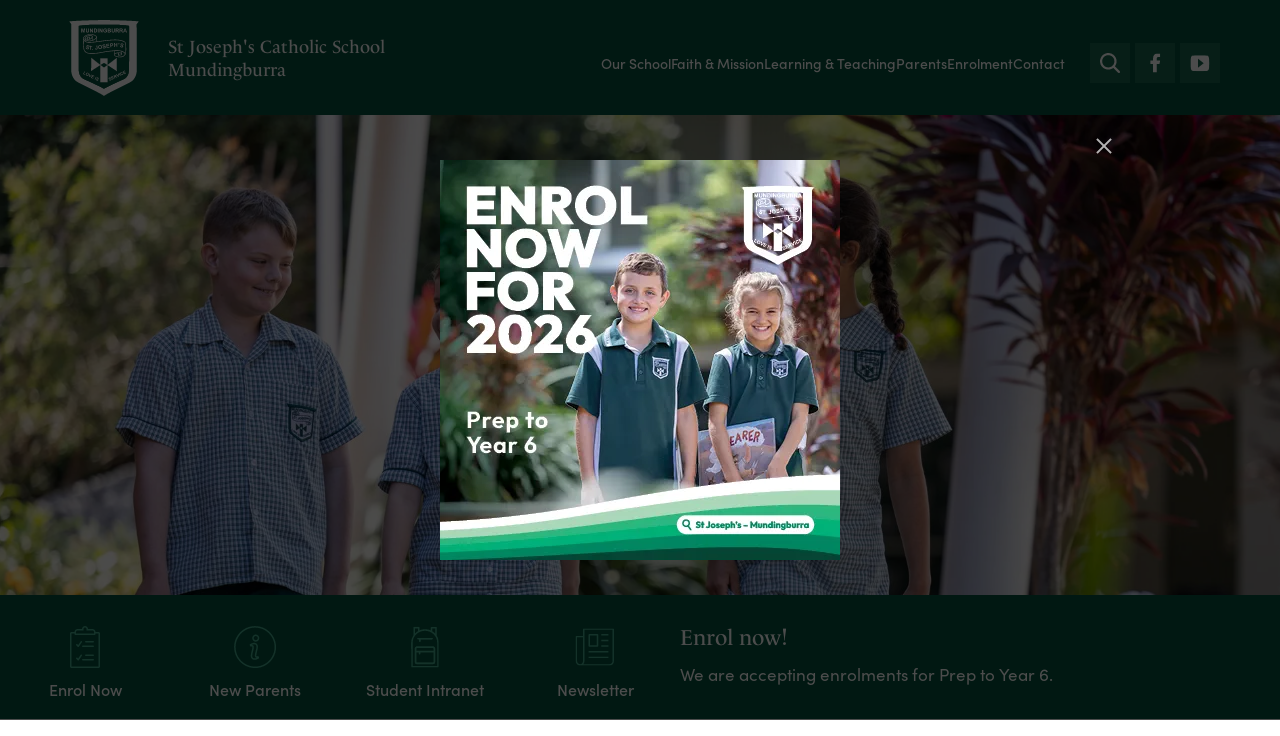

--- FILE ---
content_type: text/html; charset=UTF-8
request_url: https://www.sjmbtsv.catholic.edu.au/
body_size: 41840
content:
	<!DOCTYPE html>
<html lang="en" data-ver="545">
<head>
	<meta charset="utf-8">
	<meta name="viewport" content="width=device-width, initial-scale=1.0">
<title>St Joseph&#039;s Catholic School | P - Year 6, Mundingburra</title><link rel="shortcut icon" href="/favicon.png" type="image/png" /><meta name="description" content="St Joseph's Catholic School offers an educational setting that is both beautiful and effective. Our school is renowned for achieving strong academic results and having an active involvement in the community." />
<meta itemprop="name" content=" St Joseph's Catholic School offers an educational setting that is both beautiful and effective. Our school is renowned for achieving strong academic results and having an active involvement in the community. | St Joseph's Mundingburra" />
<meta property="og:description" content="St Joseph's Catholic School offers an educational setting that is both beautiful and effective. Our school is renowned for achieving strong academic results and having an active involvement in the community." />
<meta itemprop="name" content=" St Joseph's Catholic School | P - Year 6, Mundingburra | St Joseph's Mundingburra" />
<meta property="og:title" content=" St Joseph's Catholic School | P - Year 6, Mundingburra | St Joseph's Mundingburra" />
<meta property="og:url" content="https://www.sjmbtsv.catholic.edu.au/" />
<meta property="og:site_name" content=" St Joseph's Catholic School | P - Year 6, Mundingburra | St Joseph's Mundingburra" />
<meta property="og:type" content="website"/>
<link rel="canonical" href="https://www.sjmbtsv.catholic.edu.au/" />
<meta property="fb:admins" content="100003191299389"/>
<meta property="fb:page_id" content="189967496999"/>
<meta name="twitter:card" content="summary" />
<meta name="twitter:title" content="St Joseph's Catholic School | P - Year 6, Mundingburra" />
<meta name="twitter:url" content="https://www.sjmbtsv.catholic.edu.au/" />
<meta name="twitter:description" content="St Joseph's Catholic School | P - Year 6, Mundingburra" />
<meta name="twitter:site" content="@3" />
<meta itemprop="image" content="https://cdn.xargocdn.com/sjmbtsv/1cfb0804-f7d0-4473-85d1-17b66884d44f/ShareImage_original.webp" />
<meta property="og:image" content="https://cdn.xargocdn.com/sjmbtsv/1cfb0804-f7d0-4473-85d1-17b66884d44f/ShareImage_original.webp" />
<meta name="twitter:image" content="https://cdn.xargocdn.com/sjmbtsv/1cfb0804-f7d0-4473-85d1-17b66884d44f/ShareImage_original.webp" />
<meta name="robots" content="NOODP" />
	<style nonce="WldabE1qUTBPREZrTVdReFpqbGo=">@import url("https://use.typekit.net/bqu8jhi.css");
html,body,div,span,applet,object,iframe,h1,h2,h3,h4,h5,h6,p,blockquote,pre,a,abbr,acronym,address,big,cite,code,del,dfn,em,img,ins,kbd,q,s,samp,small,strike,strong,sub,sup,tt,var,b,u,i,center,dl,dt,dd,ol,ul,li,fieldset,form,label,legend,table,caption,tbody,tfoot,thead,tr,th,td,article,aside,canvas,details,embed,figure,figcaption,footer,header,hgroup,menu,nav,output,ruby,section,summary,time,mark,audio,video{margin:0;padding:0;border:0;font-size:100%;font:inherit;vertical-align:baseline}article,aside,details,figcaption,figure,footer,header,hgroup,menu,nav,section{display:block}ol,ul{list-style:none}blockquote,q{quotes:none}blockquote:before,blockquote:after,q:before,q:after{content:'';content:none}table{border-collapse:collapse;border-spacing:0}*{-webkit-box-sizing:border-box;-moz-box-sizing:border-box;box-sizing:border-box;-webkit-font-smoothing:antialiased;-moz-osx-font-smoothing:grayscale}html{font-size:1em}body{font-weight:400;line-height:1.25;-webkit-text-size-adjust:none;font-family:'sofia-pro',sans-serif;min-height:100vh;min-height:-webkit-fill-available}img{max-width:100%}a,a:hover,button{text-decoration:none !important;cursor:pointer}button{border:none}a:focus,input:focus,textarea:focus,button:focus,select:focus,.button:focus{outline-color:#00f !important;outline-width:.125rem !important;outline-style:dashed !important}[data-whatintent='mouse'] *:focus,[data-whatintent='touch'] *:focus{outline:none !important}input[type=text],input[type=email],input[type=password],textarea,input[type=url],input[type=date],input[type=number],input[type=text].error,input[type=email].error,input[type=password].error,textarea.error,input[type=url].error,input[type=date].error,input[type=number].error,-webkit-appearance none{border-radius:0;font-family:'sofia-pro',sans-serif}select:-moz-focusring{color:transparent !important;text-shadow:0 0 0 #fff !important}.ul-reset{margin:0 !important}.ul-reset li{background:none !important;color:auto !important;padding:0 !important}a[href='javascript:void(0);']{cursor:default !important}.user-edit-holder{position:relative}.user-edit-holder--top{top:-3.125rem}.user-edit,.user-add,.user-edit-control{position:relative;z-index:9999;position:absolute;background:#fff;border:.0625rem dotted #000;border-radius:.25rem;padding:.1875rem .375rem;color:#000 !important;font-family:'Open Sans',sans-serif;font-size:.75rem;white-space:nowrap;text-transform:none;letter-spacing:0;line-height:1.2;-webkit-transition:all 0.6s cubic-bezier(0.19, 1, 0.22, 1);-moz-transition:all 0.6s cubic-bezier(0.19, 1, 0.22, 1);-o-transition:all 0.6s cubic-bezier(0.19, 1, 0.22, 1);-ms-transition:all 0.6s cubic-bezier(0.19, 1, 0.22, 1);transition:all 0.6s cubic-bezier(0.19, 1, 0.22, 1);-webkit-box-shadow:0 .125rem .25rem rgba(0,0,0,0.2);box-shadow:0 .125rem .25rem rgba(0,0,0,0.2);cursor:pointer;top:.125rem;left:.125rem}.user-add{top:1.625rem}@media (hover:hover){.user-edit:hover,.user-add:hover,.user-edit-control:hover{background:#000;color:#fff !important;border:.0625rem solid #000}}.user-edit,.user-add{display:none}.user-edit-show .user-edit,.user-edit-show .user-add{display:block}.user-edit-control{position:fixed;top:.125rem;left:.125rem;z-index:999999}.user-edit-control a{border-top:none;border-left:none;border-radius:0;border-bottom-right-radius:.1875rem}.clear-both{clear:both}.video-wrapper{position:relative;padding:0 0 56.25%;height:0}.video-wrapper iframe{position:absolute;top:0;left:0;width:100%;height:100%}.anchor-point-faux{position:relative;top:-8.125rem;visibility:hidden}.lazy,img.inject-me{opacity:0;-ms-filter:"progid:DXImageTransform.Microsoft.Alpha(Opacity=0)";filter:alpha(opacity=0);-webkit-transition:opacity 0.6s cubic-bezier(0.19, 1, 0.22, 1);-moz-transition:opacity 0.6s cubic-bezier(0.19, 1, 0.22, 1);-o-transition:opacity 0.6s cubic-bezier(0.19, 1, 0.22, 1);-ms-transition:opacity 0.6s cubic-bezier(0.19, 1, 0.22, 1);transition:opacity 0.6s cubic-bezier(0.19, 1, 0.22, 1)}.lazy-loaded{opacity:1;-ms-filter:none;filter:none}.page-content{overflow:hidden}.page-404 .sub .wrapper .sub-main{width:auto;max-width:63.75rem;float:none;display:block;margin-right:auto;margin-left:auto;padding-left:0;padding-right:0;max-width:100%}.page-404-content{min-height:37.5rem;text-align:center;display:-webkit-box;display:-moz-box;display:-webkit-flex;display:-ms-flexbox;display:box;display:flex;-webkit-box-align:center;-moz-box-align:center;-o-box-align:center;-ms-flex-align:center;-webkit-align-items:center;align-items:center;-webkit-box-pack:center;-moz-box-pack:center;-o-box-pack:center;-ms-flex-pack:center;-webkit-justify-content:center;justify-content:center}@media only screen and (max-width:61.125rem){.page-404-content{min-height:25rem}}@media only screen and (max-width:48rem){.page-404-content{min-height:18.75rem}}.page-404-content h1{font-size:5rem;margin:0 0 1.25rem !important}@media only screen and (max-width:61.125rem){.page-404-content h1{font-size:4rem}}@media only screen and (max-width:48rem){.page-404-content h1{font-size:2.875rem}}.wrapper{width:auto;max-width:95.125rem;float:none;display:block;margin-right:auto;margin-left:auto;padding-left:0;padding-right:0}.wrapper{position:relative;zoom:1;padding:0 3.75rem}.wrapper:before,.wrapper:after{content:"";display:table}.wrapper:after{clear:both}@media only screen and (max-width:48rem){.wrapper{padding:0 2.5rem}}@media only screen and (max-width:23.375rem){.wrapper{padding:0 1.25rem}}.skip-to-content{position:absolute;top:-12.5rem;left:0;width:100%;padding:.625rem 0;background:#fff;border-bottom:.0625rem solid #04523c;color:#04523c;font-size:1.125rem;z-index:99999;text-align:center}.skip-to-content:focus{top:0}body{padding-top:8.4375rem;-webkit-transition:padding 0.6s cubic-bezier(0.19, 1, 0.22, 1);-moz-transition:padding 0.6s cubic-bezier(0.19, 1, 0.22, 1);-o-transition:padding 0.6s cubic-bezier(0.19, 1, 0.22, 1);-ms-transition:padding 0.6s cubic-bezier(0.19, 1, 0.22, 1);transition:padding 0.6s cubic-bezier(0.19, 1, 0.22, 1)}@media only screen and (max-width:81.25rem){body{padding-top:7.1875rem}}@media only screen and (max-width:68.75rem){body{padding-top:5rem}}header{position:fixed;top:0;height:8.4375rem;background:#04523c;top:0;width:100%;z-index:99;zoom:1;-webkit-transition:all 0.6s cubic-bezier(0.19, 1, 0.22, 1);-moz-transition:all 0.6s cubic-bezier(0.19, 1, 0.22, 1);-o-transition:all 0.6s cubic-bezier(0.19, 1, 0.22, 1);-ms-transition:all 0.6s cubic-bezier(0.19, 1, 0.22, 1);transition:all 0.6s cubic-bezier(0.19, 1, 0.22, 1);border-bottom:.0625rem solid transparent}header:before,header:after{content:"";display:table}header:after{clear:both}@media only screen and (max-width:81.25rem){header{height:7.1875rem}}@media only screen and (max-width:68.75rem){header{height:5rem}}@media only screen and (max-width:25rem){header .wrapper{padding:0 1.25rem}}header .wrapper .header-logo{float:left;display:block;margin:1.25rem 0 0;zoom:1;-webkit-transition:margin 0.6s cubic-bezier(0.19, 1, 0.22, 1);-moz-transition:margin 0.6s cubic-bezier(0.19, 1, 0.22, 1);-o-transition:margin 0.6s cubic-bezier(0.19, 1, 0.22, 1);-ms-transition:margin 0.6s cubic-bezier(0.19, 1, 0.22, 1);transition:margin 0.6s cubic-bezier(0.19, 1, 0.22, 1)}header .wrapper .header-logo:before,header .wrapper .header-logo:after{content:"";display:table}header .wrapper .header-logo:after{clear:both}@media only screen and (max-width:68.75rem){header .wrapper .header-logo{margin:.625rem 0 0 !important}}@media only screen and (max-width:30rem){header .wrapper .header-logo{margin:.625rem 0 0 -1.25rem !important}}header .wrapper .header-logo svg{width:5.5rem;height:6rem;float:left;margin:0 2rem 0 0;-webkit-transition:all 0.6s cubic-bezier(0.19, 1, 0.22, 1);-moz-transition:all 0.6s cubic-bezier(0.19, 1, 0.22, 1);-o-transition:all 0.6s cubic-bezier(0.19, 1, 0.22, 1);-ms-transition:all 0.6s cubic-bezier(0.19, 1, 0.22, 1);transition:all 0.6s cubic-bezier(0.19, 1, 0.22, 1)}@media only screen and (max-width:81.25rem){header .wrapper .header-logo svg{margin:0 1.25rem 0 0;width:69.66666667x;height:4.75rem}}@media only screen and (max-width:30rem){header .wrapper .header-logo svg{margin:0 .625rem 0 0}}header .wrapper .header-logo span{display:block;margin:.75rem 0 0;float:left;color:#fff;font-weight:400;font-family:'le-monde-livre-classic-byol',serif;font-size:1.375rem;line-height:1.5;-webkit-transition:all 0.6s cubic-bezier(0.19, 1, 0.22, 1);-moz-transition:all 0.6s cubic-bezier(0.19, 1, 0.22, 1);-o-transition:all 0.6s cubic-bezier(0.19, 1, 0.22, 1);-ms-transition:all 0.6s cubic-bezier(0.19, 1, 0.22, 1);transition:all 0.6s cubic-bezier(0.19, 1, 0.22, 1)}@media only screen and (max-width:81.25rem){header .wrapper .header-logo span{font-size:1.125rem;line-height:1.3;margin:1rem 0 0}}@media only screen and (max-width:68.75rem){header .wrapper .header-logo span{margin:.5rem 0 0 !important}}@media only screen and (max-width:30rem){header .wrapper .header-logo span{font-size:.9375rem;margin:.75rem 0 0 !important}}@media only screen and (max-width:21.875rem){header .wrapper .header-logo span{font-size:.8125rem}}header .wrapper .header-social{float:right;margin:3.9375rem 0 0;-webkit-transition:margin 0.6s cubic-bezier(0.19, 1, 0.22, 1);-moz-transition:margin 0.6s cubic-bezier(0.19, 1, 0.22, 1);-o-transition:margin 0.6s cubic-bezier(0.19, 1, 0.22, 1);-ms-transition:margin 0.6s cubic-bezier(0.19, 1, 0.22, 1);transition:margin 0.6s cubic-bezier(0.19, 1, 0.22, 1)}@media only screen and (max-width:81.25rem){header .wrapper .header-social{margin:2.6875rem 0 0}}@media only screen and (max-width:68.75rem){header .wrapper .header-social{position:absolute;top:0 !important;right:4.375rem;margin:1.25rem 2.5rem 0 0 !important;-webkit-transition:top 0.6s cubic-bezier(0.19, 1, 0.22, 1);-moz-transition:top 0.6s cubic-bezier(0.19, 1, 0.22, 1);-o-transition:top 0.6s cubic-bezier(0.19, 1, 0.22, 1);-ms-transition:top 0.6s cubic-bezier(0.19, 1, 0.22, 1);transition:top 0.6s cubic-bezier(0.19, 1, 0.22, 1)}}@media only screen and (max-width:48rem){header .wrapper .header-social{right:3.125rem}}@media only screen and (max-width:41.25rem){header .wrapper .header-social{display:none}}header .wrapper .header-social ul{zoom:1}header .wrapper .header-social ul:before,header .wrapper .header-social ul:after{content:"";display:table}header .wrapper .header-social ul:after{clear:both}header .wrapper .header-social ul li{float:left;margin:0 0 0 .9375rem}@media only screen and (max-width:87.5rem){header .wrapper .header-social ul li{margin:0 0 0 .3125rem}}header .wrapper .header-social ul li a{color:transparent;display:block;width:2.5rem;height:2.5rem;background:#17664d;-webkit-transition:background 0.6s cubic-bezier(0.19, 1, 0.22, 1);-moz-transition:background 0.6s cubic-bezier(0.19, 1, 0.22, 1);-o-transition:background 0.6s cubic-bezier(0.19, 1, 0.22, 1);-ms-transition:background 0.6s cubic-bezier(0.19, 1, 0.22, 1);transition:background 0.6s cubic-bezier(0.19, 1, 0.22, 1)}header .wrapper .header-social ul li a svg{position:absolute;top:50%;left:50%;-webkit-transform:translate(-50%,-50%);-moz-transform:translate(-50%,-50%);-o-transform:translate(-50%,-50%);-ms-transform:translate(-50%,-50%);transform:translate(-50%,-50%)}header .wrapper .header-social ul li a svg path,header .wrapper .header-social ul li a svg circle{fill:#fff;-webkit-transition:fill 0.6s cubic-bezier(0.19, 1, 0.22, 1);-moz-transition:fill 0.6s cubic-bezier(0.19, 1, 0.22, 1);-o-transition:fill 0.6s cubic-bezier(0.19, 1, 0.22, 1);-ms-transition:fill 0.6s cubic-bezier(0.19, 1, 0.22, 1);transition:fill 0.6s cubic-bezier(0.19, 1, 0.22, 1)}header .wrapper .header-social ul li a.search-show svg{width:1.25rem;height:1.2494444444375rem}header .wrapper .header-nav{margin:2.375rem .625rem 0 0;float:right;-webkit-transition:margin 0.6s cubic-bezier(0.19, 1, 0.22, 1);-moz-transition:margin 0.6s cubic-bezier(0.19, 1, 0.22, 1);-o-transition:margin 0.6s cubic-bezier(0.19, 1, 0.22, 1);-ms-transition:margin 0.6s cubic-bezier(0.19, 1, 0.22, 1);transition:margin 0.6s cubic-bezier(0.19, 1, 0.22, 1)}@media only screen and (max-width:90.625rem){header .wrapper .header-nav{margin:2.375rem 1.25rem 0 0}}@media only screen and (max-width:81.25rem){header .wrapper .header-nav{margin:1.25rem 1.25rem 0 0}}@media only screen and (max-width:68.75rem){header .wrapper .header-nav{display:none}}header .wrapper .header-nav ul{width:100%;max-width:calc(100vw - 658px);display:-webkit-box;display:-moz-box;display:-webkit-flex;display:-ms-flexbox;display:box;display:flex;gap:1.25rem}@media only screen and (max-width:100rem){header .wrapper .header-nav ul{gap:.75rem}}@media only screen and (max-width:81.25rem){header .wrapper .header-nav ul{max-width:calc(100vw - 650px)}}header .wrapper .header-nav ul li{height:5.3125rem;display:-webkit-box;display:-moz-box;display:-webkit-flex;display:-ms-flexbox;display:box;display:flex;-webkit-box-align:center;-moz-box-align:center;-o-box-align:center;-ms-flex-align:center;-webkit-align-items:center;align-items:center}header .wrapper .header-nav ul li a{display:block;color:#fff;font-weight:500;font-size:.96875rem;line-height:1.2;text-align:center;-webkit-transition:all 0.6s cubic-bezier(0.19, 1, 0.22, 1);-moz-transition:all 0.6s cubic-bezier(0.19, 1, 0.22, 1);-o-transition:all 0.6s cubic-bezier(0.19, 1, 0.22, 1);-ms-transition:all 0.6s cubic-bezier(0.19, 1, 0.22, 1);transition:all 0.6s cubic-bezier(0.19, 1, 0.22, 1)}@media only screen and (max-width:100rem){header .wrapper .header-nav ul li a{font-size:.875rem}}@media only screen and (max-width:75rem){header .wrapper .header-nav ul li a{font-size:.8125rem}}header .wrapper .header-nav ul li ul{position:absolute;top:100%;background:#17664d;display:none}header .wrapper .header-nav ul li ul li{margin:0;float:none;text-align:left;position:relative;width:12.5rem;height:auto;background:#17664d}header .wrapper .header-nav ul li ul li a{text-transform:none;font-weight:400;padding:.9375rem 1.25rem;line-height:1.35 !important;font-size:.875rem;color:#fff !important;position:relative;text-align:left;width:12.5rem}header .wrapper .header-nav ul li ul li ul{left:100%;top:0}header .wrapper .header-nav ul li ul li ul:before{display:none}header .wrapper .header-nav ul li ul li .drop-control{position:absolute;top:0;right:0;bottom:0;width:2.5rem;pointer-events:none}header .wrapper .header-nav ul li ul li .drop-control:before,header .wrapper .header-nav ul li ul li .drop-control:after{position:absolute;top:50%;left:50%;content:'';width:.4375rem;height:.0625rem;background:#fff;margin-top:-.125rem;-webkit-transform:translate(-50%,-50%) rotate(45deg);-moz-transform:translate(-50%,-50%) rotate(45deg);-o-transform:translate(-50%,-50%) rotate(45deg);-ms-transform:translate(-50%,-50%) rotate(45deg);transform:translate(-50%,-50%) rotate(45deg)}header .wrapper .header-nav ul li ul li .drop-control:after{margin-top:.125rem;-webkit-transform:translate(-50%,-50%) rotate(135deg);-moz-transform:translate(-50%,-50%) rotate(135deg);-o-transform:translate(-50%,-50%) rotate(135deg);-ms-transform:translate(-50%,-50%) rotate(135deg);transform:translate(-50%,-50%) rotate(135deg)}header .wrapper .header-nav ul li ul li.has-drop a{padding-right:3.75rem}header .wrapper .header-nav ul li ul:before{position:absolute;content:'';top:-.625rem;left:1.25rem;border-bottom:.625rem solid #17664d;border-left:.625rem solid transparent;border-right:.625rem solid transparent}header .wrapper .header-nav ul li.header-nav-col ul{-webkit-column-count:2;-moz-column-count:2;column-count:2;-webkit-column-gap:0;-moz-column-gap:0;column-gap:0;width:25rem}header .wrapper .header-nav ul li.header-nav-col ul li{break-inside:avoid;display:inline-block}header .wrapper .header-nav ul li.header-nav-col ul li ul,header .wrapper .header-nav ul li.header-nav-col ul li .drop-control{display:none !important}header .wrapper .header-nav ul li.header-nav-col ul li.has-drop > a:after{display:none}header .wrapper .header-nav > ul > li.flipped > ul{right:0}header .wrapper .header-nav > ul > li.flipped > ul li.has-drop a{padding-right:1.25rem;padding-left:3.75rem}header .wrapper .header-nav > ul > li.flipped > ul li ul{left:-100%}header .wrapper .header-nav > ul > li.flipped > ul li .drop-control{right:auto;left:0}header .wrapper .header-nav > ul > li.flipped > ul li .drop-control:before,header .wrapper .header-nav > ul > li.flipped > ul li .drop-control:after{margin-top:.125rem}header .wrapper .header-nav > ul > li.flipped > ul li .drop-control:after{margin-top:-.125rem}header .wrapper .header-nav > ul > li.flipped > ul li.has-drop > a:after{right:auto;left:0;-webkit-transform:rotate(180deg);-moz-transform:rotate(180deg);-o-transform:rotate(180deg);-ms-transform:rotate(180deg);transform:rotate(180deg)}header .wrapper .header-nav > ul > li.flipped > ul:before{left:auto;right:1.25rem}@media (hover:hover){header .wrapper .header-social ul li a:hover{background:#43a78b}header .wrapper .header-social ul li a:hover svg path{fill:#fff}header .wrapper .header-nav ul li ul li:hover > a{background:rgba(255,255,255,0.1)}header .wrapper .header-nav ul li:hover > a{color:#43a78b}}.scrolling header{height:5rem;border-color:rgba(255,255,255,0.1)}.scrolling header .wrapper .header-logo{margin:.625rem 0 0}.scrolling header .wrapper .header-logo svg{width:3.4375rem;height:3.75rem}.scrolling header .wrapper .header-logo span{margin-top:.3125rem;font-size:1.125rem;line-height:1.3}.scrolling header .wrapper .header-social{margin-top:1.25rem}.scrolling header .wrapper .header-nav{margin-top:0}.section-search{position:fixed;top:-6.25rem;left:0;width:100%;padding:1.875rem 0;z-index:999;background:#17664d;-webkit-transition:top 0.6s cubic-bezier(0.19, 1, 0.22, 1);-moz-transition:top 0.6s cubic-bezier(0.19, 1, 0.22, 1);-o-transition:top 0.6s cubic-bezier(0.19, 1, 0.22, 1);-ms-transition:top 0.6s cubic-bezier(0.19, 1, 0.22, 1);transition:top 0.6s cubic-bezier(0.19, 1, 0.22, 1)}@media only screen and (max-width:61.125rem){.section-search{display:none}}.section-search .search-hide{position:absolute;top:0;right:0;width:2rem;height:2rem;display:block}.section-search .search-hide:before,.section-search .search-hide:after{position:absolute;content:'';top:50%;left:50%;width:.75rem;height:.125rem;background:#fff;-webkit-transform:translate(-50%,-50%) rotate(45deg);-moz-transform:translate(-50%,-50%) rotate(45deg);-o-transform:translate(-50%,-50%) rotate(45deg);-ms-transform:translate(-50%,-50%) rotate(45deg);transform:translate(-50%,-50%) rotate(45deg);-webkit-transition:background 0.6s cubic-bezier(0.19, 1, 0.22, 1);-moz-transition:background 0.6s cubic-bezier(0.19, 1, 0.22, 1);-o-transition:background 0.6s cubic-bezier(0.19, 1, 0.22, 1);-ms-transition:background 0.6s cubic-bezier(0.19, 1, 0.22, 1);transition:background 0.6s cubic-bezier(0.19, 1, 0.22, 1)}.section-search .search-hide:after{-webkit-transform:translate(-50%,-50%) rotate(135deg);-moz-transform:translate(-50%,-50%) rotate(135deg);-o-transform:translate(-50%,-50%) rotate(135deg);-ms-transform:translate(-50%,-50%) rotate(135deg);transform:translate(-50%,-50%) rotate(135deg)}.section-search .wrapper form{zoom:1}.section-search .wrapper form:before,.section-search .wrapper form:after{content:"";display:table}.section-search .wrapper form:after{clear:both}.section-search .wrapper form input{float:left;width:calc(100% - 40px);height:2.5rem;padding:0 1.25rem;border:none;font-size:1.125rem}.section-search .wrapper form button{border:none;float:right;width:2.5rem;height:2.5rem;outline:none;position:relative;background:#04523c;display:block}.section-search .wrapper form button svg{zoom:1;width:1.25rem;height:1.2499444444375rem}.section-search .wrapper form button svg:before,.section-search .wrapper form button svg:after{content:"";display:table}.section-search .wrapper form button svg:after{clear:both}.section-search .wrapper form button svg path{fill:#fff;-webkit-transition:fill 0.6s cubic-bezier(0.19, 1, 0.22, 1);-moz-transition:fill 0.6s cubic-bezier(0.19, 1, 0.22, 1);-o-transition:fill 0.6s cubic-bezier(0.19, 1, 0.22, 1);-ms-transition:fill 0.6s cubic-bezier(0.19, 1, 0.22, 1);transition:fill 0.6s cubic-bezier(0.19, 1, 0.22, 1)}.search-active header{top:6.25rem}@media only screen and (max-width:61.125rem){.search-active header{top:0}}.search-active .section-search{top:0}@media (hover:hover){.section-search .search-hide:hover:before,.section-search .search-hide:hover:after{background:#04523c}.section-search .wrapper form button:hover svg path{fill:#17664d}}.mobile-nav header .header-nav{pointer-events:none;opacity:0;-ms-filter:"progid:DXImageTransform.Microsoft.Alpha(Opacity=0)";filter:alpha(opacity=0)}.mobile-nav .mm-menu-button{display:block}.center{text-align:center;display:block;margin-left:auto;margin-right:auto}.underline{text-decoration:underline}.bold{font-weight:700}.italic{font-style:italic}.link1,.link2{display:inline-block;background-color:#17664d;padding:.625rem 1.875rem;color:#fff !important;font-family:'sofia-pro',sans-serif;font-size:1rem;font-weight:500;border-radius:0;line-height:1.5625rem;-webkit-transition:all 0.6s cubic-bezier(0.19, 1, 0.22, 1) !important;-moz-transition:all 0.6s cubic-bezier(0.19, 1, 0.22, 1) !important;-o-transition:all 0.6s cubic-bezier(0.19, 1, 0.22, 1) !important;-ms-transition:all 0.6s cubic-bezier(0.19, 1, 0.22, 1) !important;transition:all 0.6s cubic-bezier(0.19, 1, 0.22, 1) !important;min-width:8.125rem;text-align:center}.link2{background-color:#43a78b}.section-features .item:nth-of-type(odd) .link1,.alternating-feature-block:nth-of-type(odd) .link1,.item-feature .link1{background-color:#17664d}@media (hover:hover){.link1:hover,.link2:hover,.section-features .item:nth-of-type(odd) .link1:hover,.alternating-feature-block:nth-of-type(odd) .link1:hover,.item-feature .link1:hover{background-color:#04523c}.link2:hover{background-color:#17664d}.entry-year-calculator .link2:hover{background-color:#04523c}}hr.hr-divider,.content hr{border:none;border-top:.0625rem solid #ccc;margin:40px 0 0}p,ul li,ol li,table tr th,table tr td{margin:0 0 20px;font-size:1.0625rem;line-height:1.52941176;color:#3a3a3a}p strong,ul li strong,ol li strong,table tr th strong,table tr td strong{font-weight:700}p i,ul li i,ol li i,table tr th i,table tr td i,p em,ul li em,ol li em,table tr th em,table tr td em{font-style:italic}p a,ul li a,ol li a,table tr th a,table tr td a{color:#04523c;-webkit-transition:color 0.6s cubic-bezier(0.19, 1, 0.22, 1);-moz-transition:color 0.6s cubic-bezier(0.19, 1, 0.22, 1);-o-transition:color 0.6s cubic-bezier(0.19, 1, 0.22, 1);-ms-transition:color 0.6s cubic-bezier(0.19, 1, 0.22, 1);transition:color 0.6s cubic-bezier(0.19, 1, 0.22, 1)}.extracontent1{font-size:1.25rem !important;line-height:1.5 !important;font-weight:400 !important;color:#17664d !important;margin:0 0 20px !important}h1,h2,h3,h4,h5,h6{font-family:'le-monde-livre-classic-byol',serif;margin:0 0 20px;color:#04523c;line-height:1.22222222;font-size:3.25rem;font-weight:400}@media only screen and (max-width:61.125rem){h1,h2,h3,h4,h5,h6{font-size:2.5rem}}@media only screen and (max-width:48rem){h1,h2,h3,h4,h5,h6{font-size:2rem}}h1 a,h2 a,h3 a,h4 a,h5 a,h6 a{color:inherit;text-decoration:underline !important}h1 a:hover,h2 a:hover,h3 a:hover,h4 a:hover,h5 a:hover,h6 a:hover{text-decoration:none !important}h3,h5{color:#43a78b}h2{font-size:2.5rem;line-height:1.25}@media only screen and (max-width:61.125rem){h2{font-size:1.875rem}}@media only screen and (max-width:48rem){h2{font-size:1.75rem}}h3,h4{font-size:2rem;line-height:1.28571429}@media only screen and (max-width:61.125rem){h3,h4{font-size:1.625rem}}@media only screen and (max-width:48rem){h3,h4{font-size:1.5rem}}h5,h6{font-size:1.375rem;line-height:1.18181818}.page-title{margin:0}img{max-width:100%;height:auto;display:block}ul,ol{margin:0 0 20px;padding:0 0 0 .9375rem}@media only screen and (max-width:48rem){ul,ol{padding:0 0 0 .625rem}}ul li,ol li{padding:0 0 0 1.25rem;margin:0 0 .625rem;position:relative}@media only screen and (max-width:48rem){ul li,ol li{padding:0 0 0 1rem}}ul li p,ol li p{margin:0}ul li ul,ol li ul,ul li ol,ol li ol{margin:.625rem 0 0}ul li ul li,ol li ul li,ul li ol li,ol li ol li{padding:0 0 0 .9375rem}ul li ul li:before,ol li ul li:before,ul li ol li:before,ol li ol li:before{content:'•' !important;top:0 !important;width:auto;height:!important;background:transparent !important;-webkit-transform:none !important;-moz-transform:none !important;-o-transform:none !important;-ms-transform:none !important;transform:none !important;color:#17664d !important}ul li ul li:after,ol li ul li:after,ul li ol li:after,ol li ol li:after{display:none !important}ul li ul ul li:before,ol li ul ul li:before,ul li ol ul li:before,ol li ol ul li:before{content:'-' !important}ul li:before,ol li:before,ul li:after,ol li:after{position:absolute;content:'';top:.625rem;left:0;width:.375rem;height:.0625rem;background:#17664d;-webkit-transform:rotate(45deg);-moz-transform:rotate(45deg);-o-transform:rotate(45deg);-ms-transform:rotate(45deg);transform:rotate(45deg)}ul li:after,ol li:after{-webkit-transform:rotate(-45deg);-moz-transform:rotate(-45deg);-o-transform:rotate(-45deg);-ms-transform:rotate(-45deg);transform:rotate(-45deg);top:.875rem}ol{list-style:decimal;padding:0 0 0 2.1875rem}ol li{background:none;padding:0}ol li:before,ol li:after{display:none !important}ul.reset,ol.reset,ul.slick-dots,.datepicker-panel ul,ul.splide__pagination{padding:0;margin:0;list-style:none !important}ul.reset li,ol.reset li,ul.slick-dots li,.datepicker-panel ul li,ul.splide__pagination li{padding:0;margin:0}ul.reset li ul,ol.reset li ul,ul.slick-dots li ul,.datepicker-panel ul li ul,ul.splide__pagination li ul,ul.reset li ol,ol.reset li ol,ul.slick-dots li ol,.datepicker-panel ul li ol,ul.splide__pagination li ol{padding:0;margin:0}ul.reset li:before,ol.reset li:before,ul.slick-dots li:before,.datepicker-panel ul li:before,ul.splide__pagination li:before,ul.reset li:after,ol.reset li:after,ul.slick-dots li:after,.datepicker-panel ul li:after,ul.splide__pagination li:after{display:none}@media (hover:hover){p a:hover,ul li a:hover,ol li a:hover,table tr th a:hover,table tr td a:hover{color:#17664d}}.image-with-caption{display:inline-block;color:#7d7d7d;font-size:.75rem;font-style:italic;max-width:100%}.image-with-caption img{display:block;margin:0 0 .3125rem;max-width:100%;float:none !important}@media only screen and (max-width:30rem){.image-with-caption img{width:100%}}.feature-block,.feature-block-outline,.feature-block-surround,.feature-block-outline-surround{background:#17664d;padding:2.5rem 3.75rem 4.0625rem;zoom:1}.feature-block:before,.feature-block-outline:before,.feature-block-surround:before,.feature-block-outline-surround:before,.feature-block:after,.feature-block-outline:after,.feature-block-surround:after,.feature-block-outline-surround:after{content:"";display:table}.feature-block:after,.feature-block-outline:after,.feature-block-surround:after,.feature-block-outline-surround:after{clear:both}@media only screen and (max-width:61.125rem){.feature-block,.feature-block-outline,.feature-block-surround,.feature-block-outline-surround{padding:1.875rem}}.feature-block,.feature-block-outline{margin:0 0 20px}.feature-block-outline,.feature-block-outline-surround{border:.0625rem solid #04523c;background:transparent}.feature-block-surround,.feature-block-outline-surround{padding:0 3.75rem 4.0625rem;margin-top:3.75rem}@media only screen and (max-width:61.125rem){.feature-block-surround,.feature-block-outline-surround{padding:0 1.875rem 1.875rem}}.feature-block-surround .row .col,.feature-block-outline-surround .row .col{margin-top:2.5rem !important}@media only screen and (max-width:61.125rem){.feature-block-surround .row .col,.feature-block-outline-surround .row .col{margin-top:1.875rem !important}}.feature-block-outline-surround{padding:0 3.75rem 2.8125rem}@media only screen and (max-width:61.125rem){.feature-block-outline-surround{padding:0 1.875rem 1.875rem}}.feature-block,.feature-block-surround{position:relative}.feature-block h1,.feature-block-surround h1,.feature-block h2,.feature-block-surround h2,.feature-block h3,.feature-block-surround h3,.feature-block h4,.feature-block-surround h4,.feature-block h5,.feature-block-surround h5,.feature-block h6,.feature-block-surround h6,.feature-block p,.feature-block-surround p,.feature-block .extracontent1,.feature-block-surround .extracontent1,.feature-block ol li,.feature-block-surround ol li,.feature-block ul li,.feature-block-surround ul li,.feature-block a,.feature-block-surround a{color:#fff !important}.feature-block svg,.feature-block-surround svg{position:absolute;width:10.6875rem;height:10.21625rem;bottom:-4.375rem;left:-5.34375rem}.feature-block svg path:nth-of-type(1),.feature-block-surround svg path:nth-of-type(1){fill:#43a78b}.feature-block svg path:nth-of-type(2),.feature-block-surround svg path:nth-of-type(2){fill:#e5edeb}.feature-block{margin:2.5rem 0}.image-single{margin:.625rem !important}.image-top-right,.image-right,.image-right-border{margin:0 0 20px 1.25rem !important;float:right !important}.image-top-left,.image-left,.image-left-border{margin:0 1.25rem 20px 0 !important;float:left !important}.image-single,.image-top-right,.image-top-left{display:block !important}@media only screen and (max-width:48rem){.image-single,.image-top-right,.image-top-left{margin:.9375rem auto !important;float:none !important}}.image-center,.image-center-border{float:none !important;margin-left:auto !important;margin-right:auto !important;margin:0 auto 20px;padding:.1875rem !important;display:block !important;text-align:center}.image-center img,.image-center-border img{margin:0 auto .3125rem !important}.image-left-border,.image-right-border,.image-center-border,.image-border{border:.0625rem solid #eee !important;padding:.1875rem !important}@media only screen and (max-width:30rem){.image-right,.image-left,.image-center,.image-left-border,.image-right-border,.image-center-border{float:none !important;display:block !important;margin:.9375rem auto !important}}.left50 img,.right50 img,.left75 img,.right25 img,.left25 img,.right75 img,.left33 img{margin-top:0 !important}.left50 .gallery-items,.right50 .gallery-items,.left75 .gallery-items,.right25 .gallery-items,.left25 .gallery-items,.right75 .gallery-items,.left33 .gallery-items{padding-top:0 !important}.mce-reset,.image-left,.image-right,.image-center,.image-left-border,.image-right-border,.image-center-border{font-family:'sofia-pro',sans-serif;font-size:.8125rem;color:#3f3f3f}table.responsive{margin:0 0 20px;width:100%;max-width:100%;border-bottom:.0625rem solid #dedede}@media only screen and (max-width:48rem){table.responsive{display:table}}@media only screen and (max-width:48rem){table.responsive tr{border-top:.0625rem solid #dedede;display:block;padding:.625rem 0}}table.responsive tr td.rowspanner{display:none}@media only screen and (max-width:768px){table.responsive tr td.rowspanner{display:block}}table.responsive tr td{background-color:#fff;padding:.5rem .9375rem !important;border-left:none;border-top:.0625rem solid #dedede;margin:0 !important}@media only screen and (max-width:48rem){table.responsive tr td{white-space:normal;overflow:hidden;width:auto !important;height:auto !important;display:block;border-left:none;border-top:.0625rem solid #fff;position:relative;text-align:left !important;zoom:1;padding:.3125rem .625rem !important}table.responsive tr td:before,table.responsive tr td:after{content:"";display:table}table.responsive tr td:after{clear:both}}table.responsive tr td a{color:inherit;text-decoration:underline !important}table.responsive tr td h1,table.responsive tr td h2,table.responsive tr td h3,table.responsive tr td h4,table.responsive tr td h5,table.responsive tr td h6,table.responsive tr td p{color:inherit;margin:0 !important}@media only screen and (max-width:48rem){table.responsive thead{display:none}}table.responsive thead tr td{background-color:#000;padding:.6875rem .9375rem;color:#fff !important;text-align:left;font-weight:700 !important}@media only screen and (max-width:48rem){table.responsive thead tr td{display:block;border-left:none;border-top:.0625rem solid #fff}}table.responsive thead tr td h1,table.responsive thead tr td h2,table.responsive thead tr td h3,table.responsive thead tr td h4,table.responsive thead tr td h5,table.responsive thead tr td h6,table.responsive thead tr td p{color:inherit !important}table.responsive thead tr td:first-of-type{border-left:none}table.responsive tbody td:before{display:none}@media only screen and (max-width:48rem){table.responsive tbody td:before{display:block;position:relative;content:attr(data-title);white-space:normal;color:#000;font-weight:700;margin:0 0 .1875rem}}@media only screen and (max-width:30rem){table.responsive tbody td:before{float:none;width:100%}}table.responsive tbody td:first-of-type{border-left:none}@keyframes splide-loading{0%{transform:rotate(0)}to{transform:rotate(1turn)}}.splide__container{position:relative;box-sizing:border-box}.splide__list{margin:0!important;padding:0!important;width:-webkit-max-content;width:max-content;will-change:trasform}.splide.is-active .splide__list{display:flex}.splide__pagination{display:inline-flex;align-items:center;width:95%;flex-wrap:wrap;justify-content:center;margin:0}.splide__pagination li{list-style-type:none;display:inline-block;line-height:1;margin:0}.splide{visibility:hidden}.splide,.splide__slide{position:relative;outline:none}.splide__slide{box-sizing:border-box;list-style-type:none!important;margin:0;flex-shrink:0}.splide__slide img{vertical-align:bottom}.splide__slider{position:relative}.splide__spinner{position:absolute;top:0;left:0;right:0;bottom:0;margin:auto;display:inline-block;width:20px;height:20px;border-radius:50%;border:2px solid #999;border-left-color:transparent;animation:splide-loading 1s linear infinite}.splide__track{position:relative;z-index:0;overflow:hidden}.splide--draggable>.splide__track>.splide__list>.splide__slide{-webkit-user-select:none;user-select:none}.splide--fade>.splide__track>.splide__list{display:block}.splide--fade>.splide__track>.splide__list>.splide__slide{position:absolute;top:0;left:0;z-index:0;opacity:0}.splide--fade>.splide__track>.splide__list>.splide__slide.is-active{position:relative;z-index:1;opacity:1}.splide--rtl{direction:rtl}.splide--ttb>.splide__track>.splide__list{display:block}.splide--ttb>.splide__pagination{width:auto}.splide__arrow{position:absolute;z-index:1;top:50%;transform:translateY(-50%);width:2em;height:2em;border-radius:50%;display:flex;align-items:center;justify-content:center;border:none;padding:0;opacity:.7;background:#ccc}.splide__arrow svg{width:1.2em;height:1.2em}.splide__arrow:hover{cursor:pointer;opacity:.9}.splide__arrow:focus{outline:none}.splide__arrow--prev{left:1em}.splide__arrow--prev svg{transform:scaleX(-1)}.splide__arrow--next{right:1em}.splide__pagination{position:absolute;z-index:1;bottom:.5em;left:50%;transform:translateX(-50%);padding:0}.splide__pagination__page{display:inline-block;width:8px;height:8px;background:#ccc;border-radius:50%;margin:3px;padding:0;transition:transfrom .2s linear;border:none;opacity:.7}.splide__pagination__page.is-active{transform:scale(1.4);background:#fff}.splide__pagination__page:hover{cursor:pointer;opacity:.9}.splide__pagination__page:focus{outline:none}.splide__progress__bar{width:0;height:3px;background:#ccc}.splide--nav>.splide__track>.splide__list>.splide__slide{border:3px solid transparent}.splide--nav>.splide__track>.splide__list>.splide__slide.is-active{border-color:#000}.splide--nav>.splide__track>.splide__list>.splide__slide:focus{outline:none}.splide--rtl>.splide__arrows .splide__arrow--prev,.splide--rtl>.splide__track>.splide__arrows .splide__arrow--prev{right:1em;left:auto}.splide--rtl>.splide__arrows .splide__arrow--prev svg,.splide--rtl>.splide__track>.splide__arrows .splide__arrow--prev svg{transform:scaleX(1)}.splide--rtl>.splide__arrows .splide__arrow--next,.splide--rtl>.splide__track>.splide__arrows .splide__arrow--next{left:1em;right:auto}.splide--rtl>.splide__arrows .splide__arrow--next svg,.splide--rtl>.splide__track>.splide__arrows .splide__arrow--next svg{transform:scaleX(-1)}.splide--ttb>.splide__arrows .splide__arrow,.splide--ttb>.splide__track>.splide__arrows .splide__arrow{left:50%;transform:translate(-50%)}.splide--ttb>.splide__arrows .splide__arrow--prev,.splide--ttb>.splide__track>.splide__arrows .splide__arrow--prev{top:1em}.splide--ttb>.splide__arrows .splide__arrow--prev svg,.splide--ttb>.splide__track>.splide__arrows .splide__arrow--prev svg{transform:rotate(-90deg)}.splide--ttb>.splide__arrows .splide__arrow--next,.splide--ttb>.splide__track>.splide__arrows .splide__arrow--next{top:auto;bottom:1em}.splide--ttb>.splide__arrows .splide__arrow--next svg,.splide--ttb>.splide__track>.splide__arrows .splide__arrow--next svg{transform:rotate(90deg)}.splide--ttb>.splide__pagination{display:flex;flex-direction:column;bottom:50%;left:auto;right:.5em;transform:translateY(50%)}
@keyframes splide-loading{0%{transform:rotate(0)}to{transform:rotate(1turn)}}.splide__container{position:relative;box-sizing:border-box}.splide__list{margin:0!important;padding:0!important;width:-webkit-max-content;width:max-content;will-change:trasform}.splide.is-active .splide__list{display:flex}.splide__pagination{display:inline-flex;align-items:center;width:95%;flex-wrap:wrap;justify-content:center;margin:0}.splide__pagination li{list-style-type:none;display:inline-block;line-height:1;margin:0}.splide{visibility:hidden}.splide,.splide__slide{position:relative;outline:none}.splide__slide{box-sizing:border-box;list-style-type:none!important;margin:0;flex-shrink:0}.splide__slide img{vertical-align:bottom}.splide__slider{position:relative}.splide__spinner{position:absolute;top:0;left:0;right:0;bottom:0;margin:auto;display:inline-block;width:20px;height:20px;border-radius:50%;border:2px solid #999;border-left-color:transparent;animation:splide-loading 1s linear infinite}.splide__track{position:relative;z-index:0;overflow:hidden}.splide--draggable>.splide__track>.splide__list>.splide__slide{-webkit-user-select:none;user-select:none}.splide--fade>.splide__track>.splide__list{display:block}.splide--fade>.splide__track>.splide__list>.splide__slide{position:absolute;top:0;left:0;z-index:0;opacity:0}.splide--fade>.splide__track>.splide__list>.splide__slide.is-active{position:relative;z-index:1;opacity:1}.splide--rtl{direction:rtl}.splide--ttb>.splide__track>.splide__list{display:block}.splide--ttb>.splide__pagination{width:auto}
.iframe-video{aspect-ratio:16/9;height:100%;width:100%}.section-hero{background:#04523c}.section-hero .home-video{position:relative;width:100%;overflow:hidden;background:#04523c;height:30rem}@media only screen and (max-width:48rem){.section-hero .home-video{height:20rem}}@media only screen and (max-width:30rem){.section-hero .home-video{height:15rem}}.section-hero .home-video .video-wrapper{position:absolute;top:50%;left:50%;-webkit-transform:translate(-50%,-50%);-moz-transform:translate(-50%,-50%);-o-transform:translate(-50%,-50%);-ms-transform:translate(-50%,-50%);transform:translate(-50%,-50%);width:100%;height:100%;min-width:100vw;width:100%;pointer-events:none;opacity:0;-ms-filter:"progid:DXImageTransform.Microsoft.Alpha(Opacity=0)";filter:alpha(opacity=0);-webkit-transition:all 0.6s cubic-bezier(0.19, 1, 0.22, 1);-moz-transition:all 0.6s cubic-bezier(0.19, 1, 0.22, 1);-o-transition:all 0.6s cubic-bezier(0.19, 1, 0.22, 1);-ms-transition:all 0.6s cubic-bezier(0.19, 1, 0.22, 1);transition:all 0.6s cubic-bezier(0.19, 1, 0.22, 1);height:30rem}@media only screen and (max-width:48rem){.section-hero .home-video .video-wrapper{height:20rem}}@media only screen and (max-width:30rem){.section-hero .home-video .video-wrapper{height:15rem}}.section-hero .home-video:before{content:'Video Loading ...';position:absolute;top:50%;left:50%;-webkit-transform:translate(-50%,-50%);-moz-transform:translate(-50%,-50%);-o-transform:translate(-50%,-50%);-ms-transform:translate(-50%,-50%);transform:translate(-50%,-50%);color:#fff;font-size:1.25rem;font-family:'le-monde-livre-classic-byol',serif;text-transform:uppercase;-webkit-animation:fadeInOut 2s infinite;-moz-animation:fadeInOut 2s infinite;-o-animation:fadeInOut 2s infinite;-ms-animation:fadeInOut 2s infinite;animation:fadeInOut 2s infinite}.section-hero .splide{position:relative}.section-hero .splide .splide__track .splide__list .splide__slide{position:relative;overflow:hidden;-webkit-transition:height 0.6s cubic-bezier(0.19, 1, 0.22, 1);-moz-transition:height 0.6s cubic-bezier(0.19, 1, 0.22, 1);-o-transition:height 0.6s cubic-bezier(0.19, 1, 0.22, 1);-ms-transition:height 0.6s cubic-bezier(0.19, 1, 0.22, 1);transition:height 0.6s cubic-bezier(0.19, 1, 0.22, 1);height:30rem}@media only screen and (max-width:48rem){.section-hero .splide .splide__track .splide__list .splide__slide{height:20rem}}@media only screen and (max-width:30rem){.section-hero .splide .splide__track .splide__list .splide__slide{height:15rem}}.section-hero .splide .splide__track .splide__list .splide__slide img{position:absolute;width:100%;height:100%;object-fit:cover;object-position:50% 50%;-webkit-transform:scale(1.01);-moz-transform:scale(1.01);-o-transform:scale(1.01);-ms-transform:scale(1.01);transform:scale(1.01)}.page-loaded .section-hero .home-video .video-wrapper{opacity:1;-ms-filter:none;filter:none}.section-linkbar{background:#04523c;padding:1.25rem 0;position:relative;overflow:hidden}@media only screen and (max-width:61.125rem){.section-linkbar{padding:1.25rem 0 0}}@media only screen and (max-width:30rem){.section-linkbar{padding:0}}.section-linkbar .bg{position:absolute;top:50%;-webkit-transform:translate(0,-50%) skew(45deg);-moz-transform:translate(0,-50%) skew(45deg);-o-transform:translate(0,-50%) skew(45deg);-ms-transform:translate(0,-50%) skew(45deg);transform:translate(0,-50%) skew(45deg);bottom:0;right:calc(50% + 800px);opacity:0;-ms-filter:"progid:DXImageTransform.Microsoft.Alpha(Opacity=0)";filter:alpha(opacity=0);width:50vw;height:12.5rem;background:#17664d;-webkit-transition:all 1s cubic-bezier(0.19, 1, 0.22, 1) 0.3s;-moz-transition:all 1s cubic-bezier(0.19, 1, 0.22, 1) 0.3s;-o-transition:all 1s cubic-bezier(0.19, 1, 0.22, 1) 0.3s;-ms-transition:all 1s cubic-bezier(0.19, 1, 0.22, 1) 0.3s;transition:all 1s cubic-bezier(0.19, 1, 0.22, 1) 0.3s}.section-linkbar .wrapper{display:-webkit-box;display:-moz-box;display:-webkit-flex;display:-ms-flexbox;display:box;display:flex;gap:2.5rem;padding:0}@media only screen and (max-width:61.125rem){.section-linkbar .wrapper{-webkit-box-orient:vertical;-moz-box-orient:vertical;-o-box-orient:vertical;-webkit-flex-direction:column;-ms-flex-direction:column;flex-direction:column;gap:0}}.section-linkbar .wrapper .items{zoom:1;-webkit-box-flex:1;-moz-box-flex:1;-o-box-flex:1;-ms-box-flex:1;box-flex:1;-webkit-flex-grow:1;flex-grow:1;padding:.5625rem 0 0}.section-linkbar .wrapper .items:before,.section-linkbar .wrapper .items:after{content:"";display:table}.section-linkbar .wrapper .items:after{clear:both}@media only screen and (max-width:61.125rem){.section-linkbar .wrapper .items{float:none;width:100%;padding:0 0 1.25rem}}@media only screen and (max-width:30rem){.section-linkbar .wrapper .items{padding:.625rem 0}}.section-linkbar .wrapper .items .item{float:left;width:25%;text-align:center;position:relative;opacity:0;-ms-filter:"progid:DXImageTransform.Microsoft.Alpha(Opacity=0)";filter:alpha(opacity=0);left:-1.875rem;-webkit-transition:all 1s cubic-bezier(0.19, 1, 0.22, 1) 0.6s;-moz-transition:all 1s cubic-bezier(0.19, 1, 0.22, 1) 0.6s;-o-transition:all 1s cubic-bezier(0.19, 1, 0.22, 1) 0.6s;-ms-transition:all 1s cubic-bezier(0.19, 1, 0.22, 1) 0.6s;transition:all 1s cubic-bezier(0.19, 1, 0.22, 1) 0.6s}@media only screen and (max-width:30rem){.section-linkbar .wrapper .items .item{left:0;width:50%;padding:1.25rem 0}}.section-linkbar .wrapper .items .item .icon{width:2.8125rem;height:2.8125rem;margin:0 auto .625rem;position:relative}.section-linkbar .wrapper .items .item .icon svg{position:absolute;top:50%;left:50%;-webkit-transform:translate(-50%,-50%);-moz-transform:translate(-50%,-50%);-o-transform:translate(-50%,-50%);-ms-transform:translate(-50%,-50%);transform:translate(-50%,-50%);-webkit-transform:translate(-50%,-50%) scale(1.2);-moz-transform:translate(-50%,-50%) scale(1.2);-o-transform:translate(-50%,-50%) scale(1.2);-ms-transform:translate(-50%,-50%) scale(1.2);transform:translate(-50%,-50%) scale(1.2)}.section-linkbar .wrapper .items .item .icon svg path{fill:#43a78b;-webkit-transition:fill 0.6s cubic-bezier(0.19, 1, 0.22, 1);-moz-transition:fill 0.6s cubic-bezier(0.19, 1, 0.22, 1);-o-transition:fill 0.6s cubic-bezier(0.19, 1, 0.22, 1);-ms-transition:fill 0.6s cubic-bezier(0.19, 1, 0.22, 1);transition:fill 0.6s cubic-bezier(0.19, 1, 0.22, 1)}.section-linkbar .wrapper .items .item span{color:#fff;font-weight:500;font-size:1rem;-webkit-transition:color 0.6s cubic-bezier(0.19, 1, 0.22, 1);-moz-transition:color 0.6s cubic-bezier(0.19, 1, 0.22, 1);-o-transition:color 0.6s cubic-bezier(0.19, 1, 0.22, 1);-ms-transition:color 0.6s cubic-bezier(0.19, 1, 0.22, 1);transition:color 0.6s cubic-bezier(0.19, 1, 0.22, 1)}.section-linkbar .wrapper .text{min-width:37.5rem;-webkit-flex-basis:37.5rem;flex-basis:37.5rem;position:relative;left:1.875rem;opacity:0;-ms-filter:"progid:DXImageTransform.Microsoft.Alpha(Opacity=0)";filter:alpha(opacity=0);padding:.1875rem 0 0;-webkit-transition:all 1s cubic-bezier(0.19, 1, 0.22, 1) 0.8s;-moz-transition:all 1s cubic-bezier(0.19, 1, 0.22, 1) 0.8s;-o-transition:all 1s cubic-bezier(0.19, 1, 0.22, 1) 0.8s;-ms-transition:all 1s cubic-bezier(0.19, 1, 0.22, 1) 0.8s;transition:all 1s cubic-bezier(0.19, 1, 0.22, 1) 0.8s;display:-webkit-box;display:-moz-box;display:-webkit-flex;display:-ms-flexbox;display:box;display:flex;-webkit-box-orient:vertical;-moz-box-orient:vertical;-o-box-orient:vertical;-webkit-flex-direction:column;-ms-flex-direction:column;flex-direction:column;-webkit-box-pack:center;-moz-box-pack:center;-o-box-pack:center;-ms-flex-pack:center;-webkit-justify-content:center;justify-content:center}@media only screen and (max-width:75rem){.section-linkbar .wrapper .text{min-width:28.125rem;-webkit-flex-basis:28.125rem;flex-basis:28.125rem}}@media only screen and (max-width:61.125rem){.section-linkbar .wrapper .text{min-width:auto;-webkit-flex-basis:auto;flex-basis:auto;float:none;width:100%;text-align:center;padding:1.875rem 3.75rem 1.25rem;background:#17664d}}@media only screen and (max-width:48rem){.section-linkbar .wrapper .text{padding:1.875rem 2.5rem}}@media only screen and (max-width:30rem){.section-linkbar .wrapper .text{padding:1.875rem 2.5rem;left:0}}@media only screen and (max-width:23.375rem){.section-linkbar .wrapper .text{padding:1.875rem 1.25rem}}.section-linkbar .wrapper .text h6{color:#fff;margin:0 0 .625rem;-webkit-transition:color 0.6s cubic-bezier(0.19, 1, 0.22, 1);-moz-transition:color 0.6s cubic-bezier(0.19, 1, 0.22, 1);-o-transition:color 0.6s cubic-bezier(0.19, 1, 0.22, 1);-ms-transition:color 0.6s cubic-bezier(0.19, 1, 0.22, 1);transition:color 0.6s cubic-bezier(0.19, 1, 0.22, 1)}.section-linkbar .wrapper .text p{color:#fff;display:-webkit-box;-webkit-line-clamp:2;-webkit-box-orient:vertical;overflow:hidden;margin:0 0 .3125rem;-webkit-transition:color 0.6s cubic-bezier(0.19, 1, 0.22, 1);-moz-transition:color 0.6s cubic-bezier(0.19, 1, 0.22, 1);-o-transition:color 0.6s cubic-bezier(0.19, 1, 0.22, 1);-ms-transition:color 0.6s cubic-bezier(0.19, 1, 0.22, 1);transition:color 0.6s cubic-bezier(0.19, 1, 0.22, 1)}.section-linkbar .wrapper .text p strong{font-weight:600}.section-linkbar.show .bg{right:calc(50% + 740px);opacity:1;-ms-filter:none;filter:none}.section-linkbar.show .wrapper .items .item{opacity:1;-ms-filter:none;filter:none;left:0}.section-linkbar.show .wrapper .text{opacity:1;-ms-filter:none;filter:none;left:0}@media (hover:hover){.section-linkbar .wrapper .items .item:hover .icon svg path{fill:#fff}.section-linkbar .wrapper .text a:hover h6,.section-linkbar .wrapper .text a:hover p{color:#43a78b !important}}.section-intro{padding:5rem 0 3.75rem}@media only screen and (max-width:61.125rem){.section-intro{padding:3.75rem 0 2.5rem}}.section-intro .wrapper{width:auto;max-width:84.875rem;float:none;display:block;margin-right:auto;margin-left:auto;padding-left:0;padding-right:0;padding:0 3.75rem}@media only screen and (max-width:48rem){.section-intro .wrapper{padding:0 2.5rem}}@media only screen and (max-width:23.375rem){.section-intro .wrapper{padding:0 1.25rem}}.section-intro .wrapper .text{float:left;width:calc(50% - 20px);position:relative;opacity:0;-ms-filter:"progid:DXImageTransform.Microsoft.Alpha(Opacity=0)";filter:alpha(opacity=0);left:-3.75rem;-webkit-transition:all 1s cubic-bezier(0.19, 1, 0.22, 1);-moz-transition:all 1s cubic-bezier(0.19, 1, 0.22, 1);-o-transition:all 1s cubic-bezier(0.19, 1, 0.22, 1);-ms-transition:all 1s cubic-bezier(0.19, 1, 0.22, 1);transition:all 1s cubic-bezier(0.19, 1, 0.22, 1)}@media only screen and (max-width:48rem){.section-intro .wrapper .text{width:100%;float:none;padding:0 0 1.6875rem}}.section-intro .wrapper .text .link1{margin-top:.625rem}.section-intro.show .wrapper .text{opacity:1;-ms-filter:none;filter:none;left:0}.video-triangle{position:relative;float:right;width:calc(50% - 20px);left:3.125rem;opacity:0;-ms-filter:"progid:DXImageTransform.Microsoft.Alpha(Opacity=0)";filter:alpha(opacity=0);-webkit-transition:all 1s cubic-bezier(0.19, 1, 0.22, 1) 0.5s;-moz-transition:all 1s cubic-bezier(0.19, 1, 0.22, 1) 0.5s;-o-transition:all 1s cubic-bezier(0.19, 1, 0.22, 1) 0.5s;-ms-transition:all 1s cubic-bezier(0.19, 1, 0.22, 1) 0.5s;transition:all 1s cubic-bezier(0.19, 1, 0.22, 1) 0.5s}@media only screen and (max-width:48rem){.video-triangle{width:100%;float:none}}.video-triangle a{display:block;position:relative;overflow:hidden;padding-bottom:75.833333333%;background:#efefef}.video-triangle a img{position:absolute;width:100%;height:100%;object-fit:cover;object-position:50% 50%;-webkit-transform:scale(1.01);-moz-transform:scale(1.01);-o-transform:scale(1.01);-ms-transform:scale(1.01);transform:scale(1.01);-webkit-transition:-webkit-transform 0.6s cubic-bezier(0.19, 1, 0.22, 1);-moz-transition:-moz-transform 0.6s cubic-bezier(0.19, 1, 0.22, 1);-o-transition:-o-transform 0.6s cubic-bezier(0.19, 1, 0.22, 1);-ms-transition:-ms-transform 0.6s cubic-bezier(0.19, 1, 0.22, 1);transition:transform 0.6s cubic-bezier(0.19, 1, 0.22, 1)}.video-triangle a svg{position:absolute;top:50%;left:50%;-webkit-transform:translate(-50%,-50%);-moz-transform:translate(-50%,-50%);-o-transform:translate(-50%,-50%);-ms-transform:translate(-50%,-50%);transform:translate(-50%,-50%);width:3.125rem;height:3.125rem}.video-triangle a svg path:nth-of-type(1){fill:#17664d}.video-triangle .graphic{position:absolute;bottom:-10rem;right:-9.875rem;pointer-events:none}@media only screen and (max-width:61.125rem){.video-triangle .graphic{display:none}}.video-triangle .graphic svg{width:24.61125rem;height:28.870875rem}.video-triangle .graphic svg path:nth-of-type(1){fill:#43a78b}.video-triangle .graphic svg path:nth-of-type(3){fill:#e5edeb}.video-triangle .note{position:absolute;bottom:2.1875rem;right:0;pointer-events:none}@media only screen and (max-width:61.125rem){.video-triangle .note{display:none}}.video-triangle .note span{text-align:center;width:8.5rem;display:block;font-size:1.125rem;font-weight:600;line-height:1.55555556;color:#04523c}.video-triangle .note svg{position:absolute;left:-1.875rem;top:1.6875rem}.video-triangle .note svg path{fill:#04523c}.section-intro.show .video-triangle{left:0;opacity:1;-ms-filter:none;filter:none}@media (hover:hover){.video-triangle a:hover img{-webkit-transform:scale(1.05);-moz-transform:scale(1.05);-o-transform:scale(1.05);-ms-transform:scale(1.05);transform:scale(1.05)}}.section-links{padding:0 0 6.875rem}@media only screen and (max-width:61.125rem){.section-links{padding:0 0 3.75rem}}@media only screen and (max-width:48rem){.section-links{padding:0 0 2.5rem}}@media only screen and (max-width:32.5rem){.section-links{padding:0 0 6.25rem}}.section-links .wrapper .items{zoom:1;margin:0 -.4375rem;position:relative;-webkit-transition:all 1s cubic-bezier(0.19, 1, 0.22, 1);-moz-transition:all 1s cubic-bezier(0.19, 1, 0.22, 1);-o-transition:all 1s cubic-bezier(0.19, 1, 0.22, 1);-ms-transition:all 1s cubic-bezier(0.19, 1, 0.22, 1);transition:all 1s cubic-bezier(0.19, 1, 0.22, 1)}.section-links .wrapper .items:before,.section-links .wrapper .items:after{content:"";display:table}.section-links .wrapper .items:after{clear:both}.section-links .wrapper .items .item{display:block;float:left;width:calc(25% - 14px);margin:.4375rem;background:#17664d;-webkit-transition:all 1s cubic-bezier(0.19, 1, 0.22, 1);-moz-transition:all 1s cubic-bezier(0.19, 1, 0.22, 1);-o-transition:all 1s cubic-bezier(0.19, 1, 0.22, 1);-ms-transition:all 1s cubic-bezier(0.19, 1, 0.22, 1);transition:all 1s cubic-bezier(0.19, 1, 0.22, 1);position:relative;left:-3.125rem;opacity:0;-ms-filter:"progid:DXImageTransform.Microsoft.Alpha(Opacity=0)";filter:alpha(opacity=0)}@media only screen and (max-width:61.125rem){.section-links .wrapper .items .item{width:calc(50% - 14px)}}@media only screen and (max-width:30rem){.section-links .wrapper .items .item{width:calc(100% - 14px);left:0}}.section-links .wrapper .items .item .img{padding-bottom:calc(77.3529412% - 14px);position:relative;overflow:hidden}@media only screen and (max-width:61.125rem){.section-links .wrapper .items .item .img{padding-bottom:calc(50% - 14px)}}@media only screen and (max-width:48rem){.section-links .wrapper .items .item .img{padding-bottom:calc(66.6% - 14px)}}@media only screen and (max-width:30rem){.section-links .wrapper .items .item .img{height:12.5rem}}.section-links .wrapper .items .item .img img{position:absolute;width:100%;height:100%;object-fit:cover;object-position:50% 50%;-webkit-transform:scale(1.01);-moz-transform:scale(1.01);-o-transform:scale(1.01);-ms-transform:scale(1.01);transform:scale(1.01);-webkit-transition:-webkit-transform 0.6s cubic-bezier(0.19, 1, 0.22, 1);-moz-transition:-moz-transform 0.6s cubic-bezier(0.19, 1, 0.22, 1);-o-transition:-o-transform 0.6s cubic-bezier(0.19, 1, 0.22, 1);-ms-transition:-ms-transform 0.6s cubic-bezier(0.19, 1, 0.22, 1);transition:transform 0.6s cubic-bezier(0.19, 1, 0.22, 1)}.section-links .wrapper .items .item .text{padding:.625rem 2.5rem .75rem}@media only screen and (max-width:87.5rem){.section-links .wrapper .items .item .text{padding:.625rem 1.875rem .75rem}}@media only screen and (max-width:68.75rem){.section-links .wrapper .items .item .text{padding:.625rem 1.25rem .75rem}}@media only screen and (max-width:30rem){.section-links .wrapper .items .item .text{padding:.3125rem 1.25rem .75rem;text-align:center}}.section-links .wrapper .items .item .text span{color:#fff;font-weight:600;font-size:1.25rem}@media only screen and (max-width:61.125rem){.section-links .wrapper .items .item .text span{font-size:1rem}}.section-links .wrapper .items .item.show{left:0;opacity:1;-ms-filter:none;filter:none}.section-links .wrapper .video{display:none}.section-links .wrapper .video-triangle{left:0;opacity:1;-ms-filter:none;filter:none}@media (hover:hover){.section-links .items .item:hover{background:#04523c}.section-links .items .item:hover .img img{-webkit-transform:scale(1.05);-moz-transform:scale(1.05);-o-transform:scale(1.05);-ms-transform:scale(1.05);transform:scale(1.05)}}.section-features{position:relative;z-index:2}.section-features .item{background:#04523c;zoom:1;position:relative}.section-features .item:before,.section-features .item:after{content:"";display:table}.section-features .item:after{clear:both}.section-features .item .wrapper{width:auto;max-width:1358px;float:none;display:block;margin-right:auto;margin-left:auto;padding-left:0;padding-right:0;padding:0 3.75rem}@media only screen and (max-width:48rem){.section-features .item .wrapper{padding:0 2.5rem}}@media only screen and (max-width:23.375rem){.section-features .item .wrapper{padding:0 1.25rem}}.section-features .item .wrapper .img{position:absolute;left:-3.125rem;top:50%;width:25rem;height:25rem;border:.625rem solid #17664d;background:#17664d;-webkit-transform:translate(0,-50%) rotate(45deg);-moz-transform:translate(0,-50%) rotate(45deg);-o-transform:translate(0,-50%) rotate(45deg);-ms-transform:translate(0,-50%) rotate(45deg);transform:translate(0,-50%) rotate(45deg);overflow:hidden;z-index:2}@media only screen and (max-width:61.125rem){.section-features .item .wrapper .img{border-width:.375rem;width:18.75rem;height:18.75rem}}@media only screen and (max-width:48rem){.section-features .item .wrapper .img{width:15rem;height:15rem}}@media only screen and (max-width:37.5rem){.section-features .item .wrapper .img{width:11.25rem;height:11.25rem}}@media only screen and (max-width:32.5rem){.section-features .item .wrapper .img{top:-1.875rem;left:50%;-webkit-transform:translate(-50%,0) rotate(45deg);-moz-transform:translate(-50%,0) rotate(45deg);-o-transform:translate(-50%,0) rotate(45deg);-ms-transform:translate(-50%,0) rotate(45deg);transform:translate(-50%,0) rotate(45deg)}}.section-features .item .wrapper .img .inner{position:absolute;top:50%;left:50%;-webkit-transform:translate(-50%,-50%) rotate(-45deg);-moz-transform:translate(-50%,-50%) rotate(-45deg);-o-transform:translate(-50%,-50%) rotate(-45deg);-ms-transform:translate(-50%,-50%) rotate(-45deg);transform:translate(-50%,-50%) rotate(-45deg);width:140%;height:140%;opacity:0;-ms-filter:"progid:DXImageTransform.Microsoft.Alpha(Opacity=0)";filter:alpha(opacity=0);-webkit-transition:opacity 1s cubic-bezier(0.19, 1, 0.22, 1) 0.5s;-moz-transition:opacity 1s cubic-bezier(0.19, 1, 0.22, 1) 0.5s;-o-transition:opacity 1s cubic-bezier(0.19, 1, 0.22, 1) 0.5s;-ms-transition:opacity 1s cubic-bezier(0.19, 1, 0.22, 1) 0.5s;transition:opacity 1s cubic-bezier(0.19, 1, 0.22, 1) 0.5s}@media only screen and (max-width:32.5rem){.section-features .item .wrapper .img .inner{-webkit-transition:opacity 1s cubic-bezier(0.19, 1, 0.22, 1) 0s;-moz-transition:opacity 1s cubic-bezier(0.19, 1, 0.22, 1) 0s;-o-transition:opacity 1s cubic-bezier(0.19, 1, 0.22, 1) 0s;-ms-transition:opacity 1s cubic-bezier(0.19, 1, 0.22, 1) 0s;transition:opacity 1s cubic-bezier(0.19, 1, 0.22, 1) 0s}}.section-features .item .wrapper .img .inner img{position:absolute;width:100%;height:100%;object-fit:cover;object-position:50% 50%;-webkit-transform:scale(1.01);-moz-transform:scale(1.01);-o-transform:scale(1.01);-ms-transform:scale(1.01);transform:scale(1.01)}.section-features .item .wrapper .text{float:right;width:48.75rem;position:relative;padding:0 6.25rem 0 0;min-height:28.5rem;display:-webkit-box;display:-moz-box;display:-webkit-flex;display:-ms-flexbox;display:box;display:flex;-webkit-box-align:center;-moz-box-align:center;-o-box-align:center;-ms-flex-align:center;-webkit-align-items:center;align-items:center;left:3.75rem;opacity:0;-ms-filter:"progid:DXImageTransform.Microsoft.Alpha(Opacity=0)";filter:alpha(opacity=0);-webkit-transition:all 1s cubic-bezier(0.19, 1, 0.22, 1);-moz-transition:all 1s cubic-bezier(0.19, 1, 0.22, 1);-o-transition:all 1s cubic-bezier(0.19, 1, 0.22, 1);-ms-transition:all 1s cubic-bezier(0.19, 1, 0.22, 1);transition:all 1s cubic-bezier(0.19, 1, 0.22, 1)}@media only screen and (max-width:82.5rem){.section-features .item .wrapper .text{width:calc(100% - 460px);padding:0}}@media only screen and (max-width:61.125rem){.section-features .item .wrapper .text{width:calc(100% - 320px)}}@media only screen and (max-width:48rem){.section-features .item .wrapper .text{width:calc(100% - 240px)}}@media only screen and (max-width:37.5rem){.section-features .item .wrapper .text{width:calc(100% - 180px)}}@media only screen and (max-width:32.5rem){.section-features .item .wrapper .text{width:100%;min-height:.625rem;padding:11.25rem 0 2.5rem;text-align:center;-webkit-transition:opacity 1s cubic-bezier(0.19, 1, 0.22, 1) 0.5s;-moz-transition:opacity 1s cubic-bezier(0.19, 1, 0.22, 1) 0.5s;-o-transition:opacity 1s cubic-bezier(0.19, 1, 0.22, 1) 0.5s;-ms-transition:opacity 1s cubic-bezier(0.19, 1, 0.22, 1) 0.5s;transition:opacity 1s cubic-bezier(0.19, 1, 0.22, 1) 0.5s}}.section-features .item .wrapper .text .inner{padding:3.75rem 0}@media only screen and (max-width:48rem){.section-features .item .wrapper .text .inner{padding:2.5rem 0}}.section-features .item .wrapper .text .inner h5{font-size:2rem;color:#43a78b;font-weight:400}@media only screen and (max-width:61.125rem){.section-features .item .wrapper .text .inner h5{font-size:1.5rem}}.section-features .item .wrapper .text .inner p,.section-features .item .wrapper .text .inner ul li,.section-features .item .wrapper .text .inner ol li,.section-features .item .wrapper .text .inner .extracontent1{color:#fff}.section-features .item .wrapper .text .inner ul li:before,.section-features .item .wrapper .text .inner ul li:after{background:#fff}.section-features .item .wrapper .text .inner .link1{margin:.625rem 0 0;background:#17664d}.section-features .item:nth-of-type(even){background:#17664d}.section-features .item:nth-of-type(even) .wrapper .img{left:auto;right:-1.875rem;border-color:#04523c;background:#04523c}@media only screen and (max-width:32.5rem){.section-features .item:nth-of-type(even) .wrapper .img{right:auto;left:50%}}.section-features .item:nth-of-type(even) .wrapper .text{float:left;padding-right:0;left:-3.75rem}.section-features .item:nth-of-type(even) .wrapper .text .inner .link1{background:#04523c}.section-features .item.show .wrapper .img .inner{opacity:1;-ms-filter:none;filter:none}.section-features .item.show .wrapper .text{left:0;opacity:1;-ms-filter:none;filter:none}@media (hover:hover){.section-features .item .wrapper .text .inner .link1:hover{background:#43a78b !important}}@-moz-keyframes fadeInOut{0%{opacity:1;-ms-filter:none;filter:none}50%{opacity:0;-ms-filter:"progid:DXImageTransform.Microsoft.Alpha(Opacity=0)";filter:alpha(opacity=0)}100%{opacity:1;-ms-filter:none;filter:none}}@-webkit-keyframes fadeInOut{0%{opacity:1;-ms-filter:none;filter:none}50%{opacity:0;-ms-filter:"progid:DXImageTransform.Microsoft.Alpha(Opacity=0)";filter:alpha(opacity=0)}100%{opacity:1;-ms-filter:none;filter:none}}@-o-keyframes fadeInOut{0%{opacity:1;-ms-filter:none;filter:none}50%{opacity:0;-ms-filter:"progid:DXImageTransform.Microsoft.Alpha(Opacity=0)";filter:alpha(opacity=0)}100%{opacity:1;-ms-filter:none;filter:none}}@keyframes fadeInOut{0%{opacity:1;-ms-filter:none;filter:none}50%{opacity:0;-ms-filter:"progid:DXImageTransform.Microsoft.Alpha(Opacity=0)";filter:alpha(opacity=0)}100%{opacity:1;-ms-filter:none;filter:none}}</style>
	
	<link rel="stylesheet" href="/templates/oracle/css/home-3.min.css?ver=545" media="all">
	<link rel="stylesheet" href="/templates/oracle/css/print-3.min.css?ver=545" media="print">
	<!-- Google Tag Manager -->
	<script nonce="WldabE1qUTBPREZrTVdReFpqbGo=">(function(w,d,s,l,i){w[l]=w[l]||[];w[l].push({'gtm.start':
	new Date().getTime(),event:'gtm.js'});var f=d.getElementsByTagName(s)[0],
	j=d.createElement(s),dl=l!='dataLayer'?'&l='+l:'';j.async=true;j.src=
	'https://www.googletagmanager.com/gtm.js?id='+i+dl;f.parentNode.insertBefore(j,f);
	})(window,document,'script','dataLayer','GTM-T7FV6RT');</script>
	<!-- End Google Tag Manager -->
</head>
<body class=" page-2 template-homepage" data-theme="3" data-id="2">
<!-- Google Tag Manager (noscript) -->
<noscript><iframe src=https://www.googletagmanager.com/ns.html?id=GTM-T7FV6RT
height="0" width="0" style="display:none;visibility:hidden"></iframe></noscript>
<!-- End Google Tag Manager (noscript) -->
<a class="skip-to-content" href="#page-content">Skip to main content</a>
<div id="page-content" class="page-content">
<div class="section-search">
	<a href="javascript:;" class="search-hide search-toggle"></a>
	<div class="wrapper">
		<form class="search-dropdown-form" action="/search/">
			<input class="search-dropdown-input" name="q" type="text" placeholder="Search" title="Search" aria-label="Enter search text..." name="q" />
			<button type="submit">
				<svg height="89.996" viewBox="0 0 90 89.996" width="90" xmlns="http://www.w3.org/2000/svg"><path d="m93.578 86.696-21.709-21.709c4.842-6.29 7.719-14.155 7.719-22.691 0-20.562-16.732-37.294-37.294-37.294-20.562-.001-37.294 16.731-37.294 37.293s16.732 37.294 37.294 37.294c8.526 0 16.411-2.878 22.701-7.719l21.709 21.709c.943.943 2.187 1.419 3.432 1.419 1.244 0 2.489-.476 3.442-1.419 1.896-1.905 1.896-4.977 0-6.883zm-78.856-44.401c0-15.205 12.367-27.572 27.572-27.572s27.572 12.366 27.572 27.572-12.367 27.572-27.572 27.572-27.572-12.366-27.572-27.572z" transform="translate(-5 -5.002)"/></svg>
			</button>
		</form>
	</div>
</div>
<header class="contrast-inverted">
	<div class="wrapper">
		<div class="header-logo">
			<a href="/" aria-label="Return to Home page">
				<svg enable-background="new 0 0 576.1 630.3" viewBox="0 0 576.1 630.3" xmlns="http://www.w3.org/2000/svg"><path d="m287.5 561.8c0-2 97-52 156-75 60.4-23.6 46-77 46-77s1-352.8 0-353c-68-13-201-9-201-9l-.5.2s-134-4-202 9c-1 .2 0 353 0 353s-14.4 53.4 46 77c59 23 156 73 156 75z" fill="#fff"/><path d="m288 630.3c-4-9-166-88.7-214-112.3-53.5-26.4-57-89-57-89l.5-394-17.5-23c53-8 288-12 288-12h.1s235 4 288 12l-17.5 23 .5 394s-3.5 62.6-57 89c-48 23.7-210 103.3-214.1 112.3zm-.5-59.9c0-2.1 101-51.9 161.3-77.5 48.1-20.4 47.5-79.6 47.5-79.6s1-364.7 0-364.9c-70.3-13.4-207.8-9.3-207.8-9.3l-.5.3s-138.5-4.1-208.8 9.3c-1 .2 0 364.9 0 364.9s-4.1 57.9 47.5 79.6c60.3 25.3 161.3 75.5 161.3 77.5z" fill="#fff"/><path d="m495.8 48.6c-70.2-13.4-207.6-9.3-207.6-9.3l-.5.3s-138.4-4.1-208.6 9.3c-1 .2 0 364.6 0 364.6s-4.1 57.8 47.6 79.5c57.8 24.3 152.8 71.3 160.6 77v.2s0-.1.1-.2c.3.2.4.3.4.4v-.8c7.8-5.6 102.9-52.4 160.6-77 48-20.4 47.5-79.5 47.5-79.5s1-364.3-.1-364.5z" fill="#04523c"/><g fill="#fff"><path d="m100.2 103.2v-32.2h9.7l5.8 22 5.8-22h9.8v32.2h-6v-25.3l-6.4 25.4h-6.3l-6.4-25.4v25.4h-6z"/><path d="m138.2 71h6.5v17.4c0 2.8.1 4.6.2 5.4.3 1.3.9 2.4 2 3.2 1 .8 2.5 1.2 4.3 1.2s3.2-.4 4.2-1.1 1.5-1.7 1.7-2.8.3-2.9.3-5.5v-17.8h6.5v16.9c0 3.9-.2 6.6-.5 8.2-.4 1.6-1 2.9-1.9 4s-2.2 2-3.8 2.6c-1.6.7-3.6 1-6.2 1-3.1 0-5.4-.4-7-1.1s-2.8-1.6-3.8-2.8c-.9-1.1-1.5-2.3-1.8-3.6-.4-1.8-.6-4.6-.6-8.2v-17z"/><path d="m171.2 103.2v-32.2h6.3l13.2 21.5v-21.5h6v32.2h-6.5l-13-21v21z"/><path d="m204.1 71h11.9c2.7 0 4.7.2 6.1.6 1.9.6 3.5 1.5 4.9 3 1.3 1.4 2.4 3.2 3.1 5.2.7 2.1 1.1 4.6 1.1 7.6 0 2.7-.3 4.9-1 6.9-.8 2.3-2 4.2-3.4 5.7-1.1 1.1-2.7 2-4.6 2.6-1.4.5-3.4.7-5.8.7h-12.2v-32.3zm6.5 5.5v21.3h4.9c1.8 0 3.1-.1 3.9-.3 1.1-.3 1.9-.7 2.6-1.3s1.3-1.7 1.7-3.1.7-3.4.7-5.9-.2-4.4-.7-5.7c-.4-1.3-1.1-2.4-1.8-3.1-.8-.7-1.8-1.3-3-1.5-.9-.2-2.7-.3-5.3-.3h-3z"/><path d="m236.9 103.2v-32.2h6.5v32.2z"/><path d="m250.1 103.2v-32.2h6.3l13.2 21.5v-21.5h6v32.2h-6.5l-13-21v21z"/><path d="m297.9 91.4v-5.4h14v12.8c-1.4 1.3-3.3 2.5-5.9 3.5s-5.2 1.5-7.9 1.5c-3.4 0-6.3-.7-8.8-2.1s-4.4-3.4-5.6-6.1c-1.3-2.6-1.9-5.5-1.9-8.6 0-3.4.7-6.3 2.1-8.9s3.5-4.6 6.2-6c2.1-1.1 4.6-1.6 7.7-1.6 4 0 7.1.8 9.4 2.5 2.2 1.7 3.7 4 4.3 7l-6.5 1.2c-.5-1.6-1.3-2.8-2.6-3.7s-2.8-1.4-4.7-1.4c-2.8 0-5.1.9-6.8 2.7s-2.5 4.5-2.5 8c0 3.8.8 6.7 2.5 8.6s3.9 2.9 6.7 2.9c1.4 0 2.7-.3 4.1-.8s2.5-1.2 3.5-1.9v-4.1h-7.3z"/><path d="m318.4 71h12.9c2.5 0 4.4.1 5.7.3s2.4.7 3.4 1.3c1 .7 1.8 1.6 2.5 2.7s1 2.4 1 3.8c0 1.5-.4 2.9-1.2 4.2s-1.9 2.2-3.3 2.8c2 .6 3.5 1.5 4.5 2.9 1.1 1.4 1.6 3 1.6 4.9 0 1.5-.3 2.9-1 4.3s-1.6 2.5-2.8 3.3-2.6 1.3-4.4 1.5c-1.1.1-3.7.2-7.8.2h-11v-32.2zm6.5 5.4v7.4h4.3c2.5 0 4.1 0 4.7-.1 1.1-.1 2-.5 2.6-1.2.6-.6 1-1.5 1-2.5s-.3-1.8-.8-2.4-1.4-1-2.5-1.1c-.6-.1-2.5-.1-5.6-.1zm0 12.8v8.6h6c2.3 0 3.8-.1 4.5-.2 1-.2 1.8-.6 2.4-1.3s.9-1.6.9-2.7c0-1-.2-1.8-.7-2.5s-1.1-1.2-2-1.5-2.8-.5-5.8-.5h-5.3z"/><path d="m351.3 71h6.5v17.4c0 2.8.1 4.6.2 5.4.3 1.3.9 2.4 2 3.2 1 .8 2.5 1.2 4.3 1.2s3.2-.4 4.2-1.1 1.5-1.7 1.7-2.8.3-2.9.3-5.5v-17.8h6.5v16.9c0 3.9-.2 6.6-.5 8.2-.4 1.6-1 2.9-1.9 4s-2.2 2-3.8 2.6c-1.6.7-3.6 1-6.2 1-3.1 0-5.4-.4-7-1.1s-2.8-1.6-3.8-2.8c-.9-1.1-1.5-2.3-1.8-3.6-.4-1.8-.6-4.6-.6-8.2v-17z"/><path d="m384.3 103.2v-32.2h13.7c3.4 0 5.9.3 7.5.9s2.8 1.6 3.7 3.1 1.4 3.2 1.4 5.1c0 2.4-.7 4.4-2.1 6s-3.5 2.6-6.4 3c1.4.8 2.6 1.7 3.5 2.7s2.1 2.7 3.7 5.2l3.9 6.3h-7.8l-4.7-7c-1.7-2.5-2.8-4.1-3.4-4.7-.6-.7-1.3-1.1-2-1.3s-1.8-.4-3.3-.4h-1.3v13.4h-6.4zm6.5-18.6h4.8c3.1 0 5.1-.1 5.8-.4.8-.3 1.4-.7 1.8-1.4.4-.6.7-1.5.7-2.4 0-1.1-.3-2-.9-2.6-.6-.7-1.4-1.1-2.4-1.3-.5-.1-2.1-.1-4.7-.1h-5.1z"/><path d="m417.3 103.2v-32.2h13.7c3.4 0 5.9.3 7.5.9s2.8 1.6 3.7 3.1 1.4 3.2 1.4 5.1c0 2.4-.7 4.4-2.1 6s-3.5 2.6-6.4 3c1.4.8 2.6 1.7 3.5 2.7s2.1 2.7 3.7 5.2l3.9 6.3h-7.8l-4.7-7c-1.7-2.5-2.8-4.1-3.4-4.7-.6-.7-1.3-1.1-2-1.3s-1.8-.4-3.3-.4h-1.3v13.4h-6.4zm6.5-18.6h4.8c3.1 0 5.1-.1 5.8-.4.8-.3 1.4-.7 1.8-1.4.4-.6.7-1.5.7-2.4 0-1.1-.3-2-.9-2.6-.6-.7-1.4-1.1-2.5-1.3-.5-.1-2.1-.1-4.7-.1h-5.1v8.2z"/><path d="m479.2 103.2h-7.1l-2.8-7.3h-12.9l-2.7 7.3h-6.9l12.7-32.2h6.9zm-11.9-12.7-4.4-12-4.4 12z"/><path d="m115 448 10.7-22.7 4.6 2.2-8.9 18.8 11.5 5.4-1.8 3.9z"/><path d="m138.8 445.4c1.1-2.3 2.4-4.1 3.8-5.4 1.1-.9 2.3-1.6 3.6-2.1s2.6-.7 3.9-.7c1.7.1 3.5.5 5.4 1.4 3.4 1.6 5.6 3.9 6.6 7 1 3 .7 6.4-1.1 10.2-1.7 3.7-4.1 6.1-7.1 7.2s-6.2.9-9.5-.7c-3.4-1.6-5.6-3.9-6.6-6.9s-.7-6.4 1-10zm4.9 2.1c-1.2 2.6-1.6 4.8-1 6.7s1.8 3.3 3.6 4.2 3.7.9 5.5.2c1.8-.8 3.3-2.5 4.6-5.1 1.2-2.6 1.6-4.8 1-6.7-.5-1.8-1.8-3.2-3.7-4.1s-3.7-1-5.5-.2c-1.8.7-3.3 2.4-4.5 5z"/><path d="m165.1 471.6 2.6-26.7 5 2.4-2.2 19.7 13.6-14.3 4.9 2.3-19 19z"/><path d="m180.6 478.9 10.8-22.9 17 8-1.8 3.9-12.3-5.8-2.4 5.1 11.5 5.4-1.8 3.9-11.6-5.5-2.9 6.2 12.8 6-1.8 3.9z"/><path d="m210.6 493.1 10.8-22.9 4.6 2.2-10.8 22.9z"/><path d="m222 489.4 4.7 1.7c-.4 1.6-.4 3 .1 4.1s1.4 2 2.8 2.6c1.5.7 2.8.9 3.8.6 1.1-.3 1.8-.8 2.2-1.7.3-.5.3-1.1.2-1.6s-.5-1.1-1.2-1.8c-.5-.4-1.5-1.4-3.2-2.7-2.2-1.8-3.6-3.4-4.1-4.7-.8-1.9-.8-3.8.1-5.6.6-1.2 1.4-2.1 2.5-2.8s2.5-1 3.9-1c1.5.1 3.1.5 4.9 1.3 2.9 1.4 4.7 3 5.6 5 .9 1.9.8 4-.1 6.1l-4.7-2c.4-1.3.3-2.3-.1-3.1s-1.3-1.5-2.6-2.2c-1.3-.6-2.5-.9-3.5-.7-.7.1-1.1.5-1.4 1.1-.3.5-.2 1.1 0 1.7.4.8 1.5 1.9 3.5 3.5s3.4 2.9 4.2 4 1.3 2.2 1.4 3.5-.1 2.6-.8 4.1c-.6 1.3-1.6 2.4-2.8 3.2-1.3.8-2.7 1.2-4.3 1.1s-3.4-.6-5.4-1.5c-2.9-1.4-4.8-3.1-5.7-5.2-.9-1.9-.9-4.3 0-7z"/><path d="m330.3 497.2 4.3-2.5c1 1.4 2 2.3 3.2 2.6s2.4.2 3.9-.5 2.5-1.5 2.9-2.5c.5-1 .5-1.9.1-2.7-.2-.5-.6-.9-1.1-1.2-.5-.2-1.2-.3-2.1-.2-.6.1-2 .3-4.2.7-2.8.5-4.9.6-6.3.1-2-.6-3.4-1.8-4.2-3.7-.5-1.2-.7-2.4-.5-3.7s.8-2.5 1.8-3.6 2.4-2.1 4.2-2.9c2.9-1.3 5.4-1.7 7.4-1.1s3.6 1.9 4.6 4l-4.6 2.3c-.7-1.1-1.6-1.7-2.4-2-.9-.2-2 0-3.3.6-1.4.6-2.3 1.4-2.8 2.3-.3.6-.4 1.2-.1 1.8.2.5.7.9 1.3 1.1.8.2 2.5.1 5-.4s4.4-.7 5.8-.6c1.3.1 2.5.5 3.6 1.2s1.9 1.8 2.6 3.2c.6 1.3.8 2.7.6 4.2s-.9 2.8-1.9 4c-1.1 1.2-2.6 2.2-4.6 3.1-2.9 1.3-5.4 1.7-7.6 1-2.3-.6-4.2-2.1-5.6-4.6z"/><path d="m356.3 494.4-10.5-23 17.1-7.8 1.8 3.9-12.4 5.7 2.3 5.1 11.6-5.3 1.8 3.9-11.6 5.3 2.9 6.3 12.9-5.9 1.8 3.9z"/><path d="m377.8 484.6-10.5-23 9.8-4.5c2.5-1.1 4.3-1.7 5.6-1.8s2.5.2 3.7 1 2 1.8 2.7 3.2c.8 1.7.9 3.4.4 5s-1.7 3-3.6 4.2c1.3.1 2.4.4 3.4.8s2.4 1.2 4.3 2.5l4.9 3.2-5.6 2.5-5.6-3.5c-2-1.2-3.3-2-4-2.3s-1.3-.4-1.8-.3c-.6.1-1.4.3-2.5.8l-.9.4 4.4 9.6zm-1.5-15.4 3.4-1.6c2.2-1 3.6-1.7 4-2.2.5-.4.8-1 .9-1.6s0-1.3-.3-1.9c-.4-.8-.8-1.3-1.5-1.6-.6-.3-1.4-.3-2.2-.1-.4.1-1.5.6-3.4 1.5l-3.6 1.7z"/><path d="m406.2 471.6-18.7-19.3 5-2.3 13.6 14.4-2.1-19.6 4.9-2.2 2.3 26.8z"/><path d="m421.7 464.6-10.5-23 4.6-2.1 10.5 23z"/><path d="m441.6 445.2 5.2-.6c.5 2.8.2 5.2-.9 7.2s-2.8 3.5-5.3 4.6c-3.1 1.4-6 1.5-9 .3-2.9-1.2-5.2-3.6-6.9-7.2-1.7-3.8-2.1-7.3-1.1-10.3s3.1-5.3 6.3-6.7c2.8-1.3 5.5-1.5 8-.6 1.5.5 2.9 1.6 4.3 3.2l-4.1 3.2c-.8-1.1-1.8-1.8-3-2-1.2-.3-2.4-.2-3.6.4-1.7.8-2.8 2-3.3 3.7s-.1 3.9 1.1 6.7c1.3 2.9 2.8 4.7 4.4 5.5s3.3.8 4.9 0c1.2-.6 2.1-1.4 2.6-2.6.7-1.4.8-2.9.4-4.8z"/><path d="m453.9 449.8-10.5-23 17.1-7.8 1.8 3.9-12.4 5.7 2.3 5.1 11.6-5.3 1.8 3.9-11.6 5.3 2.9 6.3 12.9-5.9 1.8 3.9z"/><path d="m257.2 318h60.7v198.4h-60.7z"/></g><path d="m259.2 373.1 29-17.5 28.6 17.7-28.6 20.8z" fill="#04523c"/><path d="m182 312.6-.9 111 77.5-50.3z" fill="#fff"/><path d="m394 313.5.9 111-78.4-51.2z" fill="#fff"/><path d="m395.4 306.4c-7-1.7-12.4-3.8-15.6-6.1-4.8-3.6-8.7-8-8.8-13.4 0-3.7 2.2-7.2 6.3-9.8 4.1-2.6 10.1-4.7 18.7-6.3 6.8-1.2 12.6-1.8 17.5-1.8 8.4 0 14.3 1.6 18.3 4.2 4 2.6 6 6.5 6.3 10.2v.5c0 1.4-.5 2.8-1.3 3.9-.8 1.1-1.8 1.8-3 2.5-2.3 1.3-5 2-8 2.6-5.8 1.1-12.3 1.2-16 1.3-1.7 0-2.7 0-2.7 0l-2.4-.1v-19.5c-2.4.3-5.1.7-7.9 1.2-8.3 1.5-13.8 3.5-16.9 5.6-3.2 2.1-3.9 3.9-4 5.6-.1 2.5 2.5 6.2 6.8 9.4 2 1.5 7.2 3.7 13.7 5.2 6.6 1.6 14.7 2.7 22.9 2.7 8.9 0 17.9-1.3 25.3-4.7 7.3-3.3 13-8.4 16.1-16.3 0-.1 0-.3-.1-.5-.1-.7-.4-1.7-.9-2.9-1-2.5-2.9-5.9-6.9-9.3-7.9-6.9-24.2-14.3-57.4-14.3-5.9 0-12.4.2-19.4.8-84.1 6.1-114.2 18.4-152 21-12.7.8-26.2 1.7-39 1.7-20.5-.1-39-2-49.3-10.8-7.3-6.4-11.5-11.4-14.1-17.9-2.6-6.5-3.5-14-4.7-25.8-2.5-23.7-3.2-70.2-3.2-70.2l5-.1s.2 11.6.6 26.1c.5 14.5 1.3 32 2.5 43.6 1.2 11.7 2.2 18.9 4.4 24.4 2.2 5.5 5.7 9.7 12.8 16 8 7.2 25.8 9.7 46 9.6 12.6 0 26-.9 38.7-1.7 36.8-2.4 67.5-14.8 152-21 7.1-.5 13.7-.8 19.8-.8 33.9 0 51.5 7.5 60.7 15.6 9.2 8 9.6 16.4 9.6 16.8v.5l-.2.5c-3.5 9.5-10.6 15.8-18.9 19.6-8.3 3.8-18 5.1-27.4 5.1-8.5 0-16.9-1.2-23.9-2.9zm14.6-17.2c4.5 0 14.1-.3 19.5-2.3 1.8-.6 3-1.5 3.4-2 .2-.3.3-.5.3-.8v-.1c-.2-2.3-1.2-4.5-4.1-6.4-2.9-1.9-7.8-3.4-15.6-3.4-1.2 0-2.4 0-3.7.1v15c.1-.1.1-.1.2-.1z" fill="#fff"/><path d="m432.5 280.3c.1-.5.2-3.4.2-6.5 0-6.3-.2-14.5-.2-14.6l5-.1s.2 8.3.2 14.8c0 3.3 0 5.9-.3 7.4z" fill="#fff"/><path d="m370 252.6 5-.2 1 29-5 .2z" fill="#fff"/><path d="m461.3 282.2s.1-.1.1-.2c.1-.2.4-.6.6-1.2.5-1.2 1.3-3.1 2.1-6 1.6-5.8 3.2-15.4 3.2-30.5 0-4-.1-8.3-.4-13.1-1.6-30.1-3.7-40.3-5.8-43.8-.7-1.2-1.3-1.7-2.2-2.3-6.5-4.6-27.9-17.6-78.5-17.6-1.8 0-3.7 0-5.5.1-27.3.5-64.8 4.7-97.7 9-33 4.2-61.4 8.5-71.2 9-10.2.5-25.3 2.5-39.6 2.5-11.9 0-23.4-1.3-31.4-6.4-12.8-8.3-21.3-18.8-21.4-28.9 0-1.1.1-2.2.3-3.3.7-3.2 2.7-6.4 5.6-9.6 2.9-3.2 6.7-6.4 11.2-9.4 8.9-6 20.4-11 32.3-12.5 3.8-.5 7.8-.7 12-.7 10.2 0 21.3 1.4 30.9 4.6 9.6 3.2 17.8 8 22.1 15.4 1 1.8 1.6 3.7 1.6 5.5 0 3.3-1.7 6.1-3.6 8.3-2 2.2-4.4 4.1-6.6 5.9-9.8 7.8-27.5 19.6-54.1 19.5-22.6 0-35.7-13.6-37-25.2 0-.3 0-.6 0-.8 0-3.5 2-6.4 4.6-8.9 2.6-2.5 6-4.7 9.5-6.7 7.1-3.9 14.7-6.5 18.5-7.2 3.9-.7 8.4-1.1 12.8-1.1 3.3 0 6.5.2 9.4.7 2.8.5 5.3 1.3 7.3 2.8 1.3 1 2.4 2.5 2.5 4.3v1c0 4-1.6 10.3-6 16-4.3 5.7-11.7 10.5-22.5 10.8-.6 0-1.2 0-1.8 0-6.6 0-10.7-.9-13.5-2.5-2.9-1.6-4.1-4.4-4-6.6 0-2.1.8-3.8.8-4.1.4-1.4 1.1-2.1 2-3.1 1-1 2.2-2.1 3.7-3.1 3.1-2 7.3-3.8 12.1-3.8 1.7 0 3.4.2 5.2.7.8.2 1.2.7 1.4 1 .2.3.3.5.4.7.1.3.2.5.2.7.1.4.1.8.1 1.2.1.9.1 2 .1 3.2 0 3.2-.1 7.2-.2 9.8 5.5-1.5 9.3-4.5 12-7.9 3.6-4.6 5-10.2 4.9-12.9 0-.2 0-.4 0-.6 0-.2 0-.3-.6-.8-.5-.4-1.5-.9-2.9-1.3-2.7-.8-6.6-1.2-10.7-1.2-4.1 0-8.4.4-11.9 1-2.1.4-7 1.9-12 4.2-5 2.3-10.3 5.3-13.4 8.4-2.1 2.1-3.1 4-3.1 5.4v.3c.8 8.3 11.5 20.8 32 20.7 25.1 0 41.4-10.9 50.9-18.5 2.2-1.7 4.4-3.5 5.9-5.3 1.6-1.8 2.4-3.4 2.4-5 0-.9-.2-1.8-.9-3.1-3.2-5.7-10.4-10.2-19.3-13.1-8.9-2.9-19.6-4.3-29.3-4.3-4 0-7.8.2-11.4.7-16.4 2-32.8 11.7-40.4 20.3-2.6 2.8-4.1 5.5-4.5 7.3-.2.7-.2 1.4-.2 2.2-.1 7 7 17 19.1 24.7 6.4 4.2 17.2 5.6 28.7 5.6 13.9 0 28.8-1.9 39.3-2.5 9.2-.5 37.8-4.7 70.8-9 33-4.3 70.6-8.5 98.3-9 1.9 0 3.8-.1 5.6-.1 51.4 0 74.1 13.3 81.4 18.5 1.2.8 2.5 2 3.6 3.9 1.1 1.8 1.9 4.2 2.7 7.6 1.5 6.9 2.7 18.2 3.8 38.4.3 4.9.4 9.3.4 13.4 0 30.8-6.6 40.3-7 40.9zm-311-129.2c.1.8 0 1.3 1.5 2.2 1.5.9 4.9 1.8 11 1.8h1.7c.6 0 1.1 0 1.6-.1.1-2.3.2-7.1.2-10.6 0-.8 0-1.6 0-2.3-.8-.1-1.5-.2-2.3-.2-3.4 0-6.5 1.2-8.9 2.7-2.3 1.4-3.9 3.2-4.2 3.7-.3 1-.6 1.9-.6 2.8z" fill="#fff"/><path d="m224.8 143.2h5l.4 36.3h-5z" fill="#fff"/><path d="m128.5 152.4 5-.1.7 23.3-5 .1z" fill="#fff"/><path d="m188.2 168.3v-32.6h5v32.6z" fill="#fff"/><path d="m145.8 170v-15.7h5v15.7z" fill="#fff"/><path d="m137.5 227.7 6.2 1.3c-.3 2.1 0 3.9.8 5.2s2.2 2.3 4 2.9c2 .6 3.6.7 4.9.2s2.1-1.3 2.5-2.5c.2-.7.2-1.4 0-2.1-.3-.6-.9-1.3-1.8-2-.6-.5-2.2-1.5-4.5-2.9-3.1-1.9-5.1-3.6-6-5.3-1.3-2.3-1.6-4.6-.9-7.1.5-1.6 1.4-2.9 2.7-4s2.9-1.7 4.8-1.9 4 .1 6.4.9c3.9 1.2 6.5 3 7.9 5.3s1.7 4.9.9 7.7l-6.3-1.7c.2-1.7 0-3-.6-3.9-.7-1-1.8-1.7-3.6-2.3s-3.3-.7-4.6-.2c-.8.3-1.3.8-1.6 1.6-.2.7-.1 1.4.3 2.2.6.9 2.3 2.2 5 3.9 2.8 1.7 4.8 3.1 6 4.3s2 2.6 2.4 4.2.3 3.3-.3 5.3c-.6 1.8-1.6 3.2-3 4.5-1.5 1.2-3.2 1.9-5.2 2.1s-4.4-.2-7-1c-3.9-1.2-6.6-3.1-8.1-5.5-1.5-2.6-2-5.6-1.3-9.2z" fill="#fff"/><path d="m173.5 246.5 1.6-26.7-9.5-.6.3-5.4 25.6 1.6-.3 5.4-9.5-.6-1.6 26.7z" fill="#fff"/><path d="m190 247.1-.1-6.2 6.2-.1.1 6.2z" fill="#fff"/><path d="m225.4 212.4 6.4-.8 2.5 20.2c.3 2.6.3 4.7 0 6.2-.4 1.9-1.4 3.6-2.9 4.9s-3.6 2.2-6.3 2.5c-3.2.4-5.7-.2-7.6-1.8s-3.1-4-3.5-7.5l6-1.4c.3 1.8.7 3.1 1.3 3.8.8 1.1 2 1.5 3.4 1.3s2.4-.7 2.9-1.6.6-2.6.3-5.2z" fill="#fff"/><path d="m240.1 226.8c-.5-3.2-.5-6 .2-8.4.5-1.7 1.2-3.3 2.3-4.8 1-1.5 2.3-2.7 3.7-3.5 1.8-1.2 4.1-1.9 6.7-2.3 4.7-.7 8.7.1 11.9 2.6 3.3 2.5 5.3 6.3 6.1 11.5.8 5.1.1 9.4-2.3 12.7-2.3 3.3-5.8 5.4-10.5 6.1-4.7.8-8.7-.1-12-2.5-3.3-2.6-5.3-6.3-6.1-11.4zm6.6-1.3c.6 3.6 1.8 6.2 3.8 7.8s4.2 2.2 6.8 1.8 4.5-1.7 5.9-3.8c1.3-2.1 1.7-5 1.1-8.7-.6-3.6-1.8-6.2-3.7-7.8-1.9-1.5-4.1-2.1-6.8-1.7-2.6.4-4.6 1.7-6 3.7-1.3 2.2-1.7 5.1-1.1 8.7z" fill="#fff"/><path d="m276.5 226.5 6.1-1.6c.7 2 1.7 3.5 3 4.3s2.9 1 4.9.7c2.1-.3 3.6-1 4.5-2.1.9-1 1.3-2.2 1.1-3.3-.1-.8-.4-1.4-1-1.8-.5-.5-1.4-.8-2.5-1-.8-.1-2.6-.3-5.4-.6-3.6-.3-6.2-1-7.8-2-2.2-1.4-3.6-3.4-4-5.9-.3-1.6 0-3.2.6-4.8.7-1.6 1.8-2.8 3.5-3.9 1.6-1 3.6-1.7 6.1-2.1 4-.6 7.1-.3 9.4 1.2 2.3 1.4 3.7 3.6 4.3 6.5l-6.4 1.3c-.5-1.6-1.3-2.7-2.3-3.2-1-.6-2.4-.7-4.2-.4-1.9.3-3.3.9-4.2 1.9-.6.6-.8 1.3-.7 2.1s.5 1.3 1.3 1.8c.9.5 3 .9 6.2 1.2 3.2.2 5.7.6 7.3 1.2 1.6.5 3 1.4 4 2.7 1.1 1.2 1.8 2.9 2.1 4.9.3 1.8.1 3.6-.7 5.4s-2 3.2-3.7 4.2c-1.7 1.1-4 1.8-6.7 2.3-4 .6-7.3.2-9.7-1.3-2.4-1.7-4.1-4.2-5.1-7.7z" fill="#fff"/><path d="m310.7 231.6-4.7-31.9 23.6-3.5.8 5.4-17.2 2.5 1 7.1 16-2.4.8 5.4-16 2.4 1.3 8.7 17.8-2.6.8 5.4z" fill="#fff"/><path d="m341.8 227.1-3.6-32 10.4-1.2c3.9-.4 6.5-.6 7.7-.4 1.9.3 3.5 1.1 5 2.6 1.4 1.5 2.3 3.5 2.6 6 .2 2 .1 3.7-.5 5.1s-1.3 2.6-2.4 3.5c-1 .9-2.1 1.5-3.2 1.9-1.5.5-3.7.9-6.7 1.2l-4.2.5 1.4 12.1zm3.5-27.4 1 9.1 3.5-.4c2.5-.3 4.2-.6 5.1-1.1.8-.4 1.4-1 1.8-1.8s.6-1.6.5-2.6c-.1-1.2-.6-2.1-1.4-2.8s-1.7-1.1-2.8-1.1c-.8-.1-2.3 0-4.7.3z" fill="#fff"/><path d="m373 223.6-1.3-32.2 6.5-.3.5 12.7 12.7-.5-.5-12.7 6.5-.3 1.3 32.2-6.5.3-.6-14.1-12.7.5.6 14.1z" fill="#fff"/><path d="m408.5 191 6.2.4-.3 4.4c-.1 1.8-.3 3.2-.7 4.2s-1 1.9-1.9 2.7-2 1.3-3.4 1.7l-1.1-2.6c1.3-.3 2.2-.8 2.8-1.5s.9-1.6 1-2.9l-3-.2z" fill="#fff"/><path d="m421.6 213 6.3.9c-.1 2.2.2 3.9 1.1 5.1s2.3 2.1 4.2 2.6c2 .5 3.7.4 4.9-.2s2-1.5 2.3-2.6c.2-.7.1-1.4-.2-2s-1-1.3-1.9-1.9c-.7-.4-2.3-1.3-4.7-2.6-3.2-1.7-5.3-3.3-6.4-4.8-1.5-2.2-2-4.5-1.3-7 .4-1.6 1.2-3 2.4-4.1 1.2-1.2 2.8-1.9 4.7-2.2s4-.2 6.4.4c3.9 1 6.7 2.5 8.2 4.7 1.6 2.2 2 4.8 1.5 7.7l-6.4-1.3c.1-1.7-.2-3-.9-3.9s-2-1.6-3.7-2c-1.8-.4-3.4-.4-4.6.1-.8.3-1.3.9-1.5 1.7-.2.7 0 1.4.5 2.1.6.9 2.4 2 5.3 3.5s5 2.8 6.3 3.9 2.2 2.5 2.7 4 .5 3.3 0 5.3c-.4 1.8-1.3 3.4-2.7 4.7s-3.1 2.1-5.1 2.5c-2 .3-4.4.1-7.1-.5-4-1-6.8-2.6-8.4-5-1.7-2.5-2.3-5.5-1.9-9.1z" fill="#fff"/></svg>				<span>St Joseph's Catholic School<br />
					Mundingburra</span>
			</a>
		</div>
		<div class="header-social">
			<ul class="reset">
				<li>
					<a href="javascript:;" class="search-show search-toggle">
						<svg height="89.996" viewBox="0 0 90 89.996" width="90" xmlns="http://www.w3.org/2000/svg"><path d="m93.578 86.696-21.709-21.709c4.842-6.29 7.719-14.155 7.719-22.691 0-20.562-16.732-37.294-37.294-37.294-20.562-.001-37.294 16.731-37.294 37.293s16.732 37.294 37.294 37.294c8.526 0 16.411-2.878 22.701-7.719l21.709 21.709c.943.943 2.187 1.419 3.432 1.419 1.244 0 2.489-.476 3.442-1.419 1.896-1.905 1.896-4.977 0-6.883zm-78.856-44.401c0-15.205 12.367-27.572 27.572-27.572s27.572 12.366 27.572 27.572-12.367 27.572-27.572 27.572-27.572-12.366-27.572-27.572z" transform="translate(-5 -5.002)"/></svg>
					</a>
				</li>
								<li>
					<a target="_blank" rel="nofollow noreferer" href="https://www.facebook.com/StJosephsMundingburra">
						Facebook						<svg height="19.2" viewBox="0 0 9.6 19.2" width="9.6" xmlns="http://www.w3.org/2000/svg"><path d="m2.743 19.2v-8.533h-2.743v-3.556h2.743v-2.133c0-2.916 1.577-4.978 4.114-4.978h2.743v3.556h-1.371c-1.372 0-2.058.711-2.058 2.133v1.422h3.429l-.686 3.556h-2.743v8.533z"/></svg>					</a>
				</li>
				<li>
					<a target="_blank" rel="nofollow noreferer" href="https://www.youtube.com/channel/UC5Ku4DjLtf89R8uMcKyiiAg/featured">
						YouTube						<svg height="15.6" viewBox="0 0 19.2 15.6" width="19.2" xmlns="http://www.w3.org/2000/svg"><path d="m17.28.39c-.576-.195-4.128-.39-7.68-.39s-7.104.195-7.68.39c-1.536.487-1.92 3.9-1.92 7.41s.384 6.922 1.92 7.41c.576.195 4.128.39 7.68.39s7.104-.195 7.68-.39c1.536-.488 1.92-3.9 1.92-7.41s-.384-6.923-1.92-7.41zm-9.6 11.798v-8.776l5.76 4.388z"/></svg>					</a>
				</li>
			</ul>
		</div>
		<nav class="header-nav" role="navigation" aria-label="Main menu" id="header-nav">
			    <ul role="menubar" aria-hidden="false" class="reset">
<li role="menuitem" aria-haspopup="true" class="is-page menu-40 has-drop header-nav-col"><a href="/our-school/" title="Our School">Our School</a><ul role="menubar" aria-hidden="false" class="reset">
<li role="menuitem" aria-haspopup="true" class="is-page menu-43 "><a href="/our-school/principal-s-welcome/" title="Principal's Welcome">Principal&#039;s Welcome</a></li>
<li role="menuitem" aria-haspopup="true" class="is-page menu-44 "><a href="/our-school/our-staff/" title="Our Staff">Our Staff</a></li>
<li role="menuitem" aria-haspopup="true" class="is-page menu-97 has-drop "><a href="/our-school/centenary-celebrations-3k7mgz/" title="Centenary Celebrations">Centenary Celebrations</a><ul role="menubar" aria-hidden="false" class="reset">
<li role="menuitem" aria-haspopup="true" class="is-page menu-96 "><a href="/our-school/centenary-celebrations-3k7mgz/school-history-bub2bn/" title="School History ">School History </a></li>
<li role="menuitem" aria-haspopup="true" class="is-page menu-98 "><a href="/our-school/centenary-celebrations-3k7mgz/festivities/" title="Festivities ">Festivities </a></li>
</ul></li>
<li role="menuitem" aria-haspopup="true" class="is-page menu-45 "><a href="/our-school/parents-and-friends-association/" title="Parents and Friends Association">Parents and Friends Association</a></li>
<li role="menuitem" aria-haspopup="true" class="is-page menu-46 "><a href="/our-school/school-board/" title="School Board">School Board</a></li>
<li role="menuitem" aria-haspopup="true" class="is-page menu-47 "><a href="/our-school/strategic-renewal-and-improvement-plans/" title="Strategic Renewal and Improvement Plans">Strategic Renewal and Improvement Plans</a></li>
<li role="menuitem" aria-haspopup="true" class="is-page menu-49 "><a href="/our-school/school-song/" title="School Song">School Song</a></li>
<li role="menuitem" aria-haspopup="true" class="is-page menu-50 "><a href="/our-school/school-policies/" title="School Policies">School Policies</a></li>
<li role="menuitem" aria-haspopup="true" class="is-page menu-51 "><a href="/our-school/student-protection/" title="Student Protection">Student Protection</a></li>
<li role="menuitem" aria-haspopup="true" class="is-page menu-52 "><a href="/our-school/reconciliation-action-plan/" title="Reconciliation Action Plan">Reconciliation Action Plan</a></li>

<li role="menuitem" aria-haspopup="true" class="is-link menu-53 "><a class="menu-53 External" href="https://www.tsv.catholic.edu.au/about/tce-complaints-process/" title="" target="_blank">Complaints Process</a></li>
<li role="menuitem" aria-haspopup="true" class="is-page menu-54 "><a href="/our-school/employment/" title="Employment">Employment</a></li>

<li role="menuitem" aria-haspopup="true" class="is-link menu-88 "><a class="menu-88 External" href="https://www.tsv.catholic.edu.au/st-joseph-s-catholic-school-mundingburra/" title="" target="_blank">Government Reporting</a></li>

<li role="menuitem" aria-haspopup="true" class="is-link menu-93 "><a class="menu-93 External" href="https://www.tsv.catholic.edu.au/schools/experience-catholic-schools/" title="" target="_blank">Catholic Education </a></li>

<li role="menuitem" aria-haspopup="true" class="is-link menu-103 "><a class="menu-103 External" href="https://www.tsv.catholic.edu.au/schools/conditions-of-enrolment/" title="" target="_blank">Conditions of Enrolment</a></li>

<li role="menuitem" aria-haspopup="true" class="is-link menu-104 "><a class="menu-104 Standard" href="https://www.tsv.catholic.edu.au/about/policies/requests-for-information/" title="" >Requests for Information</a></li>
</ul></li>
<li role="menuitem" aria-haspopup="true" class="is-page menu-12 has-drop "><a href="/faith-mission/" title="Faith & Mission">Faith &amp; Mission</a><ul role="menubar" aria-hidden="false" class="reset">
<li role="menuitem" aria-haspopup="true" class="is-page menu-55 "><a href="/faith-mission/education-in-faith/" title="Education in Faith">Education in Faith</a></li>
<li role="menuitem" aria-haspopup="true" class="is-page menu-56 "><a href="/faith-mission/our-charism/" title="Our Charism">Our Charism</a></li>
<li role="menuitem" aria-haspopup="true" class="is-page menu-57 "><a href="/faith-mission/mission-statement/" title="Mission Statement">Mission Statement</a></li>
<li role="menuitem" aria-haspopup="true" class="is-page menu-58 "><a href="/faith-mission/our-parish/" title="Our Parish">Our Parish</a></li>
<li role="menuitem" aria-haspopup="true" class="is-page menu-59 "><a href="/faith-mission/sacramental-program/" title="Sacramental Program">Sacramental Program</a></li>
<li role="menuitem" aria-haspopup="true" class="is-page menu-60 "><a href="/faith-mission/mission-in-practice/" title="Mission in Practice">Mission in Practice</a></li>
<li role="menuitem" aria-haspopup="true" class="is-page menu-100 "><a href="/faith-mission/student-wellbeing-and-pastoral-care/" title="Student Wellbeing and Pastoral Care">Student Wellbeing and Pastoral Care</a></li>
</ul></li>
<li role="menuitem" aria-haspopup="true" class="is-page menu-41 has-drop "><a href="/learning-teaching/" title="Learning & Teaching">Learning &amp; Teaching</a><ul role="menubar" aria-hidden="false" class="reset">
<li role="menuitem" aria-haspopup="true" class="is-page menu-61 "><a href="/learning-teaching/learning-teaching-framework/" title="Learning & Teaching Framework">Learning &amp; Teaching Framework</a></li>

<li role="menuitem" aria-haspopup="true" class="is-link menu-83 "><a class="menu-83 External" href="http://sstart.sjmbtsv.catholic.edu.au/" title="" target="_blank">Student Intranet Login</a></li>
<li role="menuitem" aria-haspopup="true" class="is-page menu-63 "><a href="/learning-teaching/instrumental-music-program/" title="Instrumental Music Program">Instrumental Music Program</a></li>
<li role="menuitem" aria-haspopup="true" class="is-page menu-64 "><a href="/learning-teaching/choir-programme/" title="Choir Programme">Choir Programme</a></li>
<li role="menuitem" aria-haspopup="true" class="is-page menu-66 "><a href="/learning-teaching/library/" title="Library">Library</a></li>
<li role="menuitem" aria-haspopup="true" class="is-page menu-101 "><a href="/learning-teaching/extra-curricular-activities/" title="Extra Curricular Activities">Extra Curricular Activities</a></li>
<li role="menuitem" aria-haspopup="true" class="is-page menu-106 "><a href="/learning-teaching/english-as-an-additional-language-or-dialect-eal-d/" title="English as an Additional Language or Dialect (EAL/D)">English as an Additional Language or Dialect (EAL/D)</a></li>
</ul></li>
<li role="menuitem" aria-haspopup="true" class="is-page menu-42 has-drop header-nav-col"><a href="/parents/" title="Parents">Parents</a><ul role="menubar" aria-hidden="false" class="reset">
<li role="menuitem" aria-haspopup="true" class="is-page menu-102 "><a href="/parents/guidance-counsellors/" title="Guidance Counsellors ">Guidance Counsellors </a></li>
<li role="menuitem" aria-haspopup="true" class="is-page menu-67 "><a href="/parents/latest-newsletter/" title="Latest Newsletter">Latest Newsletter</a></li>
<li role="menuitem" aria-haspopup="true" class="is-page menu-38 "><a href="/parents/calendar-events/" title="Calendar Events">Calendar Events</a></li>

<li role="menuitem" aria-haspopup="true" class="is-link menu-92 "><a class="menu-92 External" href="https://www.tsv.catholic.edu.au/schools/term-dates/" title="" target="_blank">Term Dates</a></li>
<li role="menuitem" aria-haspopup="true" class="is-page menu-70 "><a href="/parents/compass-parents/" title="Compass Parents">Compass Parents</a></li>
<li role="menuitem" aria-haspopup="true" class="is-page menu-71 "><a href="/parents/schooltv/" title="SchoolTV">SchoolTV</a></li>
<li role="menuitem" aria-haspopup="true" class="is-page menu-72 "><a href="/parents/tuckshop/" title="Tuckshop">Tuckshop</a></li>
<li role="menuitem" aria-haspopup="true" class="is-page menu-73 "><a href="/parents/volunteer-induction-for-parents-and-carers/" title="Volunteer Induction for Parents and Carers">Volunteer Induction for Parents and Carers</a></li>
<li role="menuitem" aria-haspopup="true" class="is-page menu-74 "><a href="/parents/outside-school-hours-care/" title="Outside School Hours Care">Outside School Hours Care</a></li>
<li role="menuitem" aria-haspopup="true" class="is-page menu-75 "><a href="/parents/medication-at-school/" title="Medication at School">Medication at School</a></li>
<li role="menuitem" aria-haspopup="true" class="is-page menu-76 "><a href="/parents/digital-citizenship/" title="Digital Citizenship">Digital Citizenship</a></li>
<li role="menuitem" aria-haspopup="true" class="is-page menu-77 "><a href="/parents/school-uniform/" title="School Uniform">School Uniform</a></li>
<li role="menuitem" aria-haspopup="true" class="is-page menu-78 "><a href="/parents/booklist/" title="Booklist">Booklist</a></li>
<li role="menuitem" aria-haspopup="true" class="is-page menu-85 "><a href="/parents/https--mybookclubs-scholastic-com-au-parent-login-aspx/" title="Scholastic Book Club - LOOP">Scholastic Book Club - LOOP</a></li>
<li role="menuitem" aria-haspopup="true" class="is-page menu-91 "><a href="/parents/community-directory-ygu6ae/" title="Community Directory ">Community Directory </a></li>

<li role="menuitem" aria-haspopup="true" class="is-link menu-95 "><a class="menu-95 External" href="https://drive.google.com/file/d/1mmWgMT-JxxQvkf4GkbKFR2dOStSi3OwI/view?usp=sharing" title="" target="_blank">Parent Code of Conduct</a></li>

<li role="menuitem" aria-haspopup="true" class="is-link menu-105 "><a class="menu-105 External" href="https://www.tsv.catholic.edu.au/parents-community/lockdown-rules/" title="" target="_blank">Lockdown Rules</a></li>
</ul></li>
<li role="menuitem" aria-haspopup="true" class="is-page menu-11 has-drop "><a href="/enrolment/" title="Enrolment">Enrolment</a><ul role="menubar" aria-hidden="false" class="reset">
<li role="menuitem" aria-haspopup="true" class="is-page menu-79 "><a href="/enrolment/enrolment-process/" title="Enrolment Process">Enrolment Process</a></li>
<li role="menuitem" aria-haspopup="true" class="is-page menu-80 "><a href="/enrolment/entry-year-calculator/" title="Entry Year Calculator">Entry Year Calculator</a></li>
<li role="menuitem" aria-haspopup="true" class="is-page menu-81 "><a href="/enrolment/fee-schedule/" title="Fee Schedule">Fee Schedule</a></li>
<li role="menuitem" aria-haspopup="true" class="is-page menu-107 "><a href="/enrolment/request-a-parent-handbook/" title="Request a Parent Handbook">Request a Parent Handbook</a></li>
<li role="menuitem" aria-haspopup="true" class="is-page menu-108 "><a href="/enrolment/enrolment-enquiry/" title="Enrolment Enquiry">Enrolment Enquiry</a></li>
<li role="menuitem" aria-haspopup="true" class="is-page menu-109 "><a href="/enrolment/apply-now/" title="Apply Now">Apply Now</a></li>
</ul></li>
<li role="menuitem" aria-haspopup="true" class="is-page menu-13 "><a href="/contact/" title="Contact">Contact</a></li></ul>
		</nav>
	</div>
</header>


<div class="section-hero">
		<div class="splide splide-hero">
		<div class="splide__track">
			<ul class="splide__list reset">
				<li class="splide__slide">
					<img data-splide-lazy="https://cdn.xargocdn.com/sjmbtsv/3c7b1895-323d-4f31-837e-b8469340924e/SJM2024_0244.crop_4000x1400_0,116.preview_original.webp" alt="Slide" />
				</li>
				<li class="splide__slide">
					<img data-splide-lazy="https://os-data-2.xargo-cdn.net/sjmbtsv2/images/stjosephsmundingburra_0001_hmban2.jpeg" alt="Slide" />
				</li>
				<li class="splide__slide">
					<img data-splide-lazy="https://cdn.xargocdn.com/sjmbtsv/15425a32-910e-43bd-885c-504d7e1efa2f/SJM2024_0328.crop_4000x1400_0,359.preview_original.webp" alt="Slide" />
				</li>
				<li class="splide__slide">
					<img data-splide-lazy="https://cdn.xargocdn.com/sjmbtsv/e38d0068-bffc-4493-8c00-e326e4efb3c6/SJM2024_0251.crop_4000x1400_0,160.preview_original.webp" alt="Slide" />
				</li>
			</ul>
		</div>
	</div>	</div>

<div class="section-linkbar waypoint">
	<div class="bg"></div>
	<div class="wrapper">
		<div class="items">
							<a class="item" href="https://www.sjmbtsv.catholic.edu.au/enrolment/" >
					<div class="icon">
						<svg height="34.976" viewBox="0 0 24.982 34.976" width="24.982" xmlns="http://www.w3.org/2000/svg"><g transform="translate(-.001 -.999)"><path d="m23.733 34.726h-22.483v-27.48h2.498v.624c0 .344.28.625.624.625h16.239c.344 0 .625-.281.625-.625v-.624h2.497zm-18.736-28.729c0-.69.559-1.25 1.249-1.25h3.747 1.25v-1.25c0-.688.559-1.249 1.248-1.249.688 0 1.25.561 1.25 1.249v1.25h1.249 3.747c.689 0 1.249.56 1.249 1.25v1.249h-14.989zm18.736 0h-2.497c0-1.38-1.119-2.5-2.499-2.5h-3.747c0-1.379-1.118-2.498-2.499-2.498-1.38 0-2.498 1.119-2.498 2.498h-3.747c-1.38 0-2.498 1.12-2.498 2.5h-2.498c-.69 0-1.249.558-1.249 1.249v27.48c0 .689.559 1.249 1.249 1.249h22.483c.69 0 1.25-.56 1.25-1.249v-27.48c0-.691-.56-1.249-1.25-1.249z"/><path d="m19.361 13.491h-6.245c-.346 0-.625.28-.625.625s.279.624.625.624h6.245c.345 0 .625-.279.625-.624s-.28-.625-.625-.625"/><path d="m8.849 13.769-2.076 3.113-.71-.71c-.244-.244-.639-.244-.883 0s-.244.639 0 .883l1.249 1.249c.117.118.276.184.441.184.021 0 .042-.002.061-.003.188-.019.356-.12.459-.276l2.498-3.747c.191-.288.114-.674-.173-.866-.284-.189-.674-.115-.866.173"/><path d="m19.361 17.239h-8.744c-.345 0-.624.279-.624.624s.279.625.624.625h8.744c.345 0 .625-.28.625-.625s-.28-.624-.625-.624"/><path d="m19.361 24.733h-6.245c-.346 0-.625.279-.625.625 0 .345.279.624.625.624h6.245c.345 0 .625-.279.625-.624 0-.346-.28-.625-.625-.625"/><path d="m8.849 25.011-2.076 3.113-.71-.71c-.244-.244-.639-.244-.883 0s-.244.639 0 .883l1.249 1.249c.117.118.276.184.441.184.021 0 .042-.002.061-.003.188-.019.356-.119.459-.276l2.498-3.747c.191-.287.114-.674-.173-.866-.284-.19-.674-.115-.866.173"/><path d="m19.361 28.481h-8.744c-.345 0-.624.279-.624.624s.279.625.624.625h8.744c.345 0 .625-.28.625-.625s-.28-.624-.625-.624"/></g></svg>					</div>
					<span>Enrol Now</span>
				</a>
				<a class="item" href="https://www.sjmbtsv.catholic.edu.au/parents/compass-parents/" >
					<div class="icon">
						<svg height="34.862" viewBox="0 0 34.864 34.862" width="34.864" xmlns="http://www.w3.org/2000/svg"><g transform="translate(-.375 -.375)"><path d="m17.807.375c9.627 0 17.432 7.804 17.432 17.431s-7.805 17.431-17.432 17.431-17.432-7.804-17.432-17.431 7.805-17.431 17.432-17.431zm0 1.25c-8.937 0-16.182 7.244-16.182 16.181s7.245 16.181 16.182 16.181 16.182-7.244 16.182-16.181-7.245-16.181-16.182-16.181z"/><path d="m18.37 7.375c.801 0 1.501.299 2.064.88.561.578.848 1.289.847 2.099.001.813-.287 1.525-.848 2.094-.563.578-1.263.876-2.063.876-.799 0-1.499-.296-2.067-.872-.568-.573-.859-1.285-.86-2.098.001-.809.291-1.521.857-2.101.567-.58 1.269-.878 2.07-.878zm0 1.25c-.463 0-.843.161-1.176.502-.338.345-.5.744-.501 1.227.001.484.163.88.498 1.219.336.34.716.501 1.179.501.462 0 .839-.161 1.17-.501.332-.336.492-.732.491-1.219.001-.486-.16-.884-.494-1.229-.329-.339-.706-.5-1.167-.5z"/><path d="m17.011 14.248c.974 0 1.768.303 2.331.915.551.597.824 1.367.824 2.278 0 .184-.016.483-.047.878-.032.43-.093.827-.182 1.187l-.839 3.61c-.064.267-.122.579-.174.942-.05.331-.075.59-.075.749 0 .328.048.504.077.533.039.038.192.082.478.082.13 0 .295-.031.495-.099.433-.144.746.085.919.417.072.139.121.299.161.488.042.198.066.389.077.525l.035.428-.388.186c-.667.32-1.218.572-1.638.751-.482.203-1.03.302-1.64.302-.978 0-1.779-.305-2.358-.923-.563-.604-.846-1.371-.846-2.268 0-.312.018-.632.055-.957.035-.315.092-.67.175-1.094l.84-3.61c.076-.359.136-.672.183-.959.046-.273.068-.524.068-.746 0-.327-.046-.515-.083-.559-.015-.017-.149-.058-.426-.058-.14 0-.293.029-.458.089-.44.157-.739-.072-.919-.403-.071-.131-.125-.285-.172-.467-.051-.194-.084-.381-.103-.513l-.063-.447.405-.2c.573-.283 1.116-.524 1.633-.723.575-.221 1.126-.334 1.655-.334zm0 1.25c-.368 0-.768.082-1.205.25l-.621.258c.47-.019.877.182 1.219.481.277.319.388.777.388 1.376 0 .293-.028.612-.084.949-.05.307-.114.639-.197 1.028l-.838 3.599c-.072.371-.124.694-.155.973s-.047.552-.047.817c0 .59.17 1.051.509 1.415.326.348.794.526 1.445.526.451 0 .835-.069 1.152-.203.233-.103.466-.207.698-.31.001-.001.003-.001.004-.002-.873-.116-.463.024-1.229-.423-.322-.317-.451-.794-.451-1.425 0-.232.03-.548.088-.932.057-.394.122-.743.194-1.045l.84-3.616c.074-.297.124-.626.152-.991.029-.366.043-.638.043-.782 0-.61-.165-1.075-.493-1.431-.311-.337-.768-.512-1.412-.512z"/></g></svg>					</div>
					<span>New Parents</span>
				</a>
				<a class="item" href="https://sites.google.com/a/sjmbtsv.catholic.edu.au/sstart/?authuser=0" target="_blank" rel="noopener">
					<div class="icon">
						<svg height="33.651" viewBox="0 0 23.154 33.651" width="23.154" xmlns="http://www.w3.org/2000/svg"><g transform="translate(4.786 -6.415)"><path d="m1.111 16.65h.889v1.55c0 .319.205.532.524.532s.532-.205.532-.524v-1.558h9.628c.319 0 .532-.122.532-.441s-.206-.532-.525-.532h-11.573c-.319 0-.532.122-.532.441s.206.532.525.532z"/><path d="m13.603 22.699h-13.495c-.958 0-1.71.729-1.71 1.633v11.049c0 .904.646 1.755 1.603 1.763h13.496c.957 0 1.793-.73 1.801-1.634v-11.102c0-.904-.783-1.702-1.687-1.709zm-13.503 1.063h13.496c.372 0 .638.373.63.692v1.915h-14.779l.015-2.029c0-.372.327-.585.646-.578zm13.404 12.219h-13.495c-.372 0-.578-.273-.57-.592v-8.078l2.34.015v1.224c0 .319.198.532.517.532s.54-.206.547-.525v-1.223l11.391-.023v8.192c0 .319-.41.478-.73.478z"/><path d="m1.111 16.764h.775v1.436c0 .38.258.646.638.654.38 0 .638-.266.646-.639v-1.443h9.529c.555 0 .638-.342.638-.555 0-.19-.061-.35-.175-.471-.114-.122-.273-.183-.463-.183h-11.588c-.555 0-.639.342-.639.555 0 .19.061.35.175.464s.274.182.464.182z"/><path d="m13.603 22.585h-13.51c-1.011 0-1.809.767-1.817 1.747v11.049c0 .897.646 1.869 1.718 1.877h13.518c1.018 0 1.892-.798 1.9-1.748v-11.102c0-.463-.19-.927-.54-1.269-.342-.349-.805-.547-1.269-.554zm.509 12.918c0 .25-.364.364-.615.364h-13.488c-.137 0-.251-.045-.334-.129-.084-.083-.13-.205-.13-.349v-7.964l2.113.015v1.11c0 .387.251.646.638.653.38 0 .654-.266.654-.638v-1.11l11.162-.022v8.077zm0-9.256h-14.551l.015-1.907c0-.304.266-.464.524-.464h13.496c.296 0 .524.304.516.578v1.801z"/><path d="m18.368 19.439c.015-1.999-.548-3.959-1.604-5.593l.053-6.641c0-.175-.06-.335-.182-.456-.122-.122-.281-.19-.456-.19l-3.83-.03c-.349 0-.646.288-.646.638l-.022 2.211c-1.497-.684-3.04-1.026-4.712-1.033h-.091c-1.633 0-3.153.311-4.635.965l.023-2.212c0-.357-.281-.645-.639-.653l-3.829-.03c-.35 0-.646.288-.646.638l-.038 6.58c-1.284 2.06-1.892 3.853-1.9 5.631l.038 19.954c0 .175.061.373.175.54.129.19.296.296.471.304 1.467.007 2.986 0 4.536 0h6.414c2.158-.008 4.308 0 6.413 0h4.24c.479 0 .859-.388.867-.859 0-.175 0-19.757 0-19.757zm-21.854 9.703c-.023-3.632 0-7.378.022-9.863.038-5.289 4.651-9.589 10.335-9.589h.083c5.623.045 10.16 4.414 10.122 9.741v19.331h-20.532c.015-2.439 0-6.086-.023-9.62zm18.974-17.036c-.753-.828-1.581-1.489-2.523-2.021l.023-2.257 2.538.023-.038 4.263zm-14.522-4.377-.022 2.257c-.859.471-1.695 1.125-2.554 1.991l.038-4.271z"/></g></svg>					</div>
					<span>Student Intranet</span>
				</a>
				<a class="item" href="https://www.sjmbtsv.catholic.edu.au/parents/latest-newsletter/" >
					<div class="icon">
						<svg height="31" viewBox="0 0 32.385 31" width="32.385" xmlns="http://www.w3.org/2000/svg"><g fill="#494b4c"><path d="m21.682 10.61h5.997v-1.199h-5.997z"/><path d="m21.682 5.904h5.997v-1.199h-5.997z"/><path d="m21.682 15.316h5.997v-1.2h-5.997z"/><path d="m10.98 24.726h16.699v-1.199h-16.699z"/><path d="m1.199 27.138c0 1.316 1.141 2.528 2.49 2.646.033.017.114.017.173.017h.142c.567-.017 1.055-.213 1.458-.582.516-.482.812-1.195.812-1.956v-19.79h-5.075zm6.274.125c0 .827-.244 1.625-.687 2.246l-.208.292h22.069c1.4 0 2.538-1.139 2.538-2.538v-26.064h-23.712zm-3.924 3.722c-1.95-.18-3.549-1.906-3.549-3.847v-20.265c0-.336.263-.599.599-.599h5.675v-5.675c0-.336.263-.599.6-.599h24.911c.336 0 .6.263.6.599v26.664c0 2.061-1.677 3.737-3.738 3.737-.042 0-25.067-.015-25.098-.015z"/><path d="m12.178 14.116h5.722v-8.212h-5.722zm-.599 1.2c-.336 0-.599-.264-.599-.6v-9.411c0-.337.263-.6.599-.6h6.92c.336 0 .599.263.599.6v9.411c0 .336-.263.6-.599.6z"/><path d="m10.98 20.021h16.699v-1.199h-16.699z"/></g></svg>					</div>
					<span>Newsletter</span>
				</a>
		</div>
		<div class="text">
			<div class="hero-announcement">
	<div class="inner">
		<div class="splide splide-announcement">
			<div class="splide__track">
				<ul class="splide__list reset">
					<li class="splide__slide">
						
						<a href="https://www.sjmbtsv.catholic.edu.au/enrolment/" >
						<h6>Enrol now!</h6>
						<p>We are accepting enrolments for Prep to Year 6.&nbsp;</p>
						
						</a>

					</li>
					<li class="splide__slide">
						
						<a href="https://www.sjmbtsv.catholic.edu.au/parents/volunteer-induction-for-parents-and-carers/" >
						<h6>Parents get involved!</h6>
						<p>Learn how to become part of the daily life of our vibrant school community.</p>
						
						</a>

					</li>
					<li class="splide__slide">
						
						<a href="https://www.sjmbtsv.catholic.edu.au/learning-teaching/" >
						<h6>Extra-curricular activities</h6>
						<p>Discover our co-curricular program here at St Joey's.</p>
						
						</a>

					</li>
				</ul>
			</div>
		</div>
	</div>
</div>		</div>
	</div>
</div>

<div class="section-intro waypoint">
	<div class="wrapper">
		<div class="text">
			<h1>Welcome to St Joseph's Catholic School, Mundingburra</h1>
<h5><strong>Excellence in learning and strength in community</strong></h5>
<p>Set amongst the tamarind and rain trees and surrounding parklands in Mundingburra, St Joseph's Catholic School offers an educational setting that is both beautiful and effective.</p>
<p>Our school is renowned for achieving strong academic results and having an active involvement in the community, living up to our motto &lsquo;Love is Service'.</p>
<h6><strong>Prep to Year 6<span>&nbsp; </span>|<span>&nbsp; </span>co-educational<span>&nbsp; </span>|<span>&nbsp; </span></strong><strong>350+ students</strong></h6>
<p>As one of the oldest Catholic schools in the Townsville area, St Joseph's Catholic School, Mundingburra has supported generations of families and has grown to become a vibrant part of the local community.</p>
<p>Discover what St Joseph's Catholic School, Mundingburra, can offer <em>your </em>family.&nbsp;<span class="italic">Experience the Joey's way.</span></p>
<p><a class="link1" href="https://www.sjmbtsv.catholic.edu.au/our-school/">About Us</a></p>		</div>
		<div class="video-triangle">
			            <a style="pointer-events:none;">
                				<img class="lazy" data-src="https://cdn.xargocdn.com/sjmbtsv/d9a1bb4d-521f-490c-805e-404f41002220/SJM2024_0255.crop_3558x2668_44,0.preview_original.webp" alt="Enrol Today!" />
			</a>
			<div class="graphic">
				<svg height="461.934" viewBox="0 0 393.78 461.934" width="393.78" xmlns="http://www.w3.org/2000/svg"><g transform="translate(-.131 .149)"><path d="m186.879 18 130 41.651-130 82.349z" fill="#43a78b"/><path d="m176.879 4.295 13.051 4.182 130 41.65 20.368 6.526-18.068 11.445-130 82.35-15.351 9.724zm20 27.41v92.123l96.581-61.18z" fill="#fff"/><path d="m383.725 18 .179 427-364-196.959z" fill="#e5edeb"/><path d="m393.718-.149.007 18.145.179 427 .007 16.789-14.766-7.99-364-196.959-15.014-8.124 14.429-9.123 363.821-230.041zm-19.985 36.298-334.056 211.221 334.22 180.845z" fill="#fff"/></g></svg>
			</div>
			<div class="note">
				<svg height="11.414" viewBox="0 0 19.258 11.414" width="19.258" xmlns="http://www.w3.org/2000/svg"><path d="m6.312.422 1.415 1.414-3.293 3.293h15.429v2h-15.429l3.293 3.293-1.415 1.414-5.707-5.707z" fill="#04523c" transform="translate(-.605 -.422)"/></svg>
				<span>Enrol Today!</span>
			</div>
		</div>
	</div>
</div>

<div class="section-links">
	<div class="wrapper">
		<div class="items">
						<a href="https://www.sjmbtsv.catholic.edu.au/faith-mission/mission-statement/" class="item waypoint" >
				<div class="img">
					<img class="lazy" data-src="https://cdn.xargocdn.com/sjmbtsv/52fc6d00-cc71-48f0-b94d-6066eb31e5bc/SJM2024_0221.crop_3630x2668_81,0.preview_original.webp" alt="Vision & Mission" />
				</div>
				<div class="mask"></div>
				<div class="text">
					<span>Vision & Mission</span>
				</div>
			</a>
			<a href="https://www.sjmbtsv.catholic.edu.au/learning-teaching/ " class="item waypoint" >
				<div class="img">
					<img class="lazy" data-src="https://cdn.xargocdn.com/sjmbtsv/1f4f651e-8b5c-47fd-9abb-e2252b4ea830/SJM2024_0207.crop_3630x2668_158,0.preview_original.webp" alt="Our Campus" />
				</div>
				<div class="mask"></div>
				<div class="text">
					<span>Our Campus</span>
				</div>
			</a>
			<a href="https://www.sjmbtsv.catholic.edu.au/our-school/employment/" class="item waypoint" >
				<div class="img">
					<img class="lazy" data-src="https://cdn.xargocdn.com/sjmbtsv/497831a4-788f-45cc-aa22-781999d0bb96/SJM2024_0243.crop_3629x2668_214,0.preview_original.webp" alt="Employment" />
				</div>
				<div class="mask"></div>
				<div class="text">
					<span>Employment</span>
				</div>
			</a>
			<a href="//www.sjmbtsv.catholic.edu.au/learning-teaching/student-intranet-login/" class="item waypoint" >
				<div class="img">
					<img class="lazy" data-src="https://cdn.xargocdn.com/sjmbtsv/0b7bdf97-5ee7-40ee-9099-78f615244c43/SJM2024_0110.crop_3629x2668_186,0.preview_original.webp" alt="Students" />
				</div>
				<div class="mask"></div>
				<div class="text">
					<span>Students</span>
				</div>
			</a>
		</div>
	</div>
</div>

<div class="section-features">
	    <div class="item waypoint">
		<div class="wrapper">
			<div class="img">
				<div class="inner">
					<img src="https://cdn.xargocdn.com/sjmbtsv/57f098fe-76fc-46fd-ba66-6e364aa6a35e/SJM2024_0174.crop_2668x2668_391,0.preview_original.webp" alt="Why choose a Catholic school?" />
				</div>
			</div>
			<div class="text">
				<div class="inner">
										<h5>Why choose a Catholic school?</h5>
					<p>Choosing a school is an important decision for your child and your family. With a strong focus on student wellbeing, inclusion and excellence in all pursuits, our school community is vibrant, proud and highly regarded within the wider community.</p>
<p>Catholic school students:</p>
<ul>
<li><span class="bold">experience belonging</span>&nbsp;&mdash; We believe the best way for students to get the most out of their schooling is to feel connected to their peers, their teacher and their school community.</li>
<li><span class="bold">experience opportunity</span>&nbsp;&mdash; With access to excellent resources and expert teachers, we create real opportunities for students.</li>
<li><span class="bold">experience the dedication</span>&nbsp;&mdash; Our Catholic school teachers are dedicated to delivering the best faith-based educational experience to every student.</li>
<li><span class="bold">experience our difference</span>&nbsp;&mdash; Catholic schools focus on the whole child, encouraging growth in all aspects of a well-rounded education including social, spiritual, cultural, environmental, sporting, creative and academic.</li>
<li><span class="bold">experience their best</span>&nbsp;&mdash; Every student's 'best' is different, and we work collaboratively with parents to help students realise their potential.</li>
</ul>					<a href="https://www.sjmbtsv.catholic.edu.au/faith-mission/" class="link1" >Learn More</a>
			
				</div>
			</div>
		</div>
	</div>
			
    <div class="item waypoint">
		<div class="wrapper">
			<div class="img">
				<div class="inner">
					<img src="https://cdn.xargocdn.com/sjmbtsv/e51c40f4-442b-44ee-b00d-efce563cdbd3/SJM2024_0319.crop_2668x2667_1332,0.preview_original.webp" alt="Excellence in education" />
				</div>
			</div>
			<div class="text">
				<div class="inner">
										<h5>Excellence in education</h5>
					<p>St Joseph's Mundingburra enjoys an excellent reputation, not only for academic achievement, but also sport, arts, culture and service in the community.</p>
<p>Committed and caring teachers are at the very heart of St Joey's. We know that healthy relationships and wellbeing are essential to a child's positive experience at school.</p>
<p>Our school is committed to meeting the challenges of education today and in the future in order to provide your child with the skills necessary for life-long learning.</p>
<p>Experience excellence in education at St Joey's. Arrange a school tour today!</p>					<a href="https://www.sjmbtsv.catholic.edu.au/contact/" class="link1" >Learn More</a>
			
				</div>
			</div>
		</div>
	</div>
			
</div>

<div class="section-news-events-and-facebook">
	<div class="wrapper">
		<div class="cols">
			<div class="col-news-and-events">
				<div class="title">
					<h4>Upcoming Events</h4>
					<a href="//www.sjmbtsv.catholic.edu.au/parents/calendar-events/" class="link2">All Events</a>
				</div>
				<div class="event-items">
					<a class="event-item" data-theme="3" data-calendarid="tsv.catholic.edu.au_0lu0fkkkjnf3v4nn6eonoqmeck@group.calendar.google.com" data-eid="51l6sii5k4qcmrgm45010aicsf" data-src="/templates/oracle/get_event.php?theme=3&eid=51l6sii5k4qcmrgm45010aicsf&cid=tsv.catholic.edu.au_0lu0fkkkjnf3v4nn6eonoqmeck@group.calendar.google.com" href="javascript:;"><p class="date"><svg height="19" viewBox="0 0 18 19" width="18" xmlns="http://www.w3.org/2000/svg"><path d="m16.094 1.9h-2.094v-.95c0-.525-.448-.95-1-.95-.552 0-1 .425-1 .95v.95h-6v-.95c0-.525-.448-.95-1-.95-.552 0-1 .425-1 .95v.95h-2.094c-1.053 0-1.906.811-1.906 1.811v13.478c0 1 .853 1.811 1.906 1.811h14.188c1.053 0 1.906-.811 1.906-1.811v-13.478c0-1-.853-1.811-1.906-1.811zm-.094 15.2h-14v-11.4h14z"/><path d="m5 9h2v2h-2z"/><path d="m8 9h2v2h-2z"/><path d="m11 9h2v2h-2z"/><path d="m5 12h2v2h-2z"/><path d="m8 12h2v2h-2z"/><path d="m11 12h2v2h-2z"/></svg>23 Jan 2026</p><p>Meet and Greet & Book Drop Off</p><span>Learn More</span></a><a class="event-item" data-theme="3" data-calendarid="tsv.catholic.edu.au_0lu0fkkkjnf3v4nn6eonoqmeck@group.calendar.google.com" data-eid="46dgqo72hc0d5mtohgn0orm6o1_20260126" data-src="/templates/oracle/get_event.php?theme=3&eid=46dgqo72hc0d5mtohgn0orm6o1_20260126&cid=tsv.catholic.edu.au_0lu0fkkkjnf3v4nn6eonoqmeck@group.calendar.google.com" href="javascript:;"><p class="date"><svg height="19" viewBox="0 0 18 19" width="18" xmlns="http://www.w3.org/2000/svg"><path d="m16.094 1.9h-2.094v-.95c0-.525-.448-.95-1-.95-.552 0-1 .425-1 .95v.95h-6v-.95c0-.525-.448-.95-1-.95-.552 0-1 .425-1 .95v.95h-2.094c-1.053 0-1.906.811-1.906 1.811v13.478c0 1 .853 1.811 1.906 1.811h14.188c1.053 0 1.906-.811 1.906-1.811v-13.478c0-1-.853-1.811-1.906-1.811zm-.094 15.2h-14v-11.4h14z"/><path d="m5 9h2v2h-2z"/><path d="m8 9h2v2h-2z"/><path d="m11 9h2v2h-2z"/><path d="m5 12h2v2h-2z"/><path d="m8 12h2v2h-2z"/><path d="m11 12h2v2h-2z"/></svg>26 Jan 2026</p><p>Australia Day Public Holiday</p><span>Learn More</span></a><a class="event-item" data-theme="3" data-calendarid="tsv.catholic.edu.au_0lu0fkkkjnf3v4nn6eonoqmeck@group.calendar.google.com" data-eid="030jvjubqpgmrgcocevmqndq1r" data-src="/templates/oracle/get_event.php?theme=3&eid=030jvjubqpgmrgcocevmqndq1r&cid=tsv.catholic.edu.au_0lu0fkkkjnf3v4nn6eonoqmeck@group.calendar.google.com" href="javascript:;"><p class="date"><svg height="19" viewBox="0 0 18 19" width="18" xmlns="http://www.w3.org/2000/svg"><path d="m16.094 1.9h-2.094v-.95c0-.525-.448-.95-1-.95-.552 0-1 .425-1 .95v.95h-6v-.95c0-.525-.448-.95-1-.95-.552 0-1 .425-1 .95v.95h-2.094c-1.053 0-1.906.811-1.906 1.811v13.478c0 1 .853 1.811 1.906 1.811h14.188c1.053 0 1.906-.811 1.906-1.811v-13.478c0-1-.853-1.811-1.906-1.811zm-.094 15.2h-14v-11.4h14z"/><path d="m5 9h2v2h-2z"/><path d="m8 9h2v2h-2z"/><path d="m11 9h2v2h-2z"/><path d="m5 12h2v2h-2z"/><path d="m8 12h2v2h-2z"/><path d="m11 12h2v2h-2z"/></svg>27 Jan 2026</p><p>Pupil Free Day</p><span>Learn More</span></a><a class="event-item" data-theme="3" data-calendarid="tsv.catholic.edu.au_0lu0fkkkjnf3v4nn6eonoqmeck@group.calendar.google.com" data-eid="0pc8au6nlm0lqa1gfcclih58dl" data-src="/templates/oracle/get_event.php?theme=3&eid=0pc8au6nlm0lqa1gfcclih58dl&cid=tsv.catholic.edu.au_0lu0fkkkjnf3v4nn6eonoqmeck@group.calendar.google.com" href="javascript:;"><p class="date"><svg height="19" viewBox="0 0 18 19" width="18" xmlns="http://www.w3.org/2000/svg"><path d="m16.094 1.9h-2.094v-.95c0-.525-.448-.95-1-.95-.552 0-1 .425-1 .95v.95h-6v-.95c0-.525-.448-.95-1-.95-.552 0-1 .425-1 .95v.95h-2.094c-1.053 0-1.906.811-1.906 1.811v13.478c0 1 .853 1.811 1.906 1.811h14.188c1.053 0 1.906-.811 1.906-1.811v-13.478c0-1-.853-1.811-1.906-1.811zm-.094 15.2h-14v-11.4h14z"/><path d="m5 9h2v2h-2z"/><path d="m8 9h2v2h-2z"/><path d="m11 9h2v2h-2z"/><path d="m5 12h2v2h-2z"/><path d="m8 12h2v2h-2z"/><path d="m11 12h2v2h-2z"/></svg>28 Jan 2026</p><p>Term 1 Starts! </p><span>Learn More</span></a>				</div>
			</div>
			<div class="col-facebook">
				<div class="title">
					<h4>Facebook Feed</h4>
							<a class="link2" target="_blank" rel="nofollow noreferer" href="https://www.facebook.com/StJosephsMundingburra">Follow Us</a>
				</div>
				<div class="facebook-feed-holder">
					<div class="fb-outer">
						<div class="fb-scroller" data-simplebar data-simplebar-auto-hide="false">
							<script nonce="WldabE1qUTBPREZrTVdReFpqbGo=" src="https://static.elfsight.com/platform/platform.js" async></script>
							<div class="elfsight-app-a2dfc224-4bcf-4469-a3c0-5df3f54e228b" data-elfsight-app-lazy></div>
						</div>
					</div>
				</div>
			</div>
		</div>
	</div>
</div>

	<footer class="contrast-inverted">
		<div class="footer-triangles">
			<svg height="461.934" viewBox="0 0 393.78 461.934" width="393.78" xmlns="http://www.w3.org/2000/svg"><g transform="translate(-.131 .149)"><path d="m186.879 18 130 41.651-130 82.349z" fill="#43a78b"/><path d="m176.879 4.295 13.051 4.182 130 41.65 20.368 6.526-18.068 11.445-130 82.35-15.351 9.724zm20 27.41v92.123l96.581-61.18z" fill="#fff"/><path d="m383.725 18 .179 427-364-196.959z" fill="#e5edeb"/><path d="m393.718-.149.007 18.145.179 427 .007 16.789-14.766-7.99-364-196.959-15.014-8.124 14.429-9.123 363.821-230.041zm-19.985 36.298-334.056 211.221 334.22 180.845z" fill="#fff"/></g></svg>		</div>
		<div class="footer-top">
			<div class="wrapper">
				<div class="footer-left">
					<div class="footer-logo">
						<svg enable-background="new 0 0 576.1 630.3" viewBox="0 0 576.1 630.3" xmlns="http://www.w3.org/2000/svg"><path d="m287.5 561.8c0-2 97-52 156-75 60.4-23.6 46-77 46-77s1-352.8 0-353c-68-13-201-9-201-9l-.5.2s-134-4-202 9c-1 .2 0 353 0 353s-14.4 53.4 46 77c59 23 156 73 156 75z" fill="#fff"/><path d="m288 630.3c-4-9-166-88.7-214-112.3-53.5-26.4-57-89-57-89l.5-394-17.5-23c53-8 288-12 288-12h.1s235 4 288 12l-17.5 23 .5 394s-3.5 62.6-57 89c-48 23.7-210 103.3-214.1 112.3zm-.5-59.9c0-2.1 101-51.9 161.3-77.5 48.1-20.4 47.5-79.6 47.5-79.6s1-364.7 0-364.9c-70.3-13.4-207.8-9.3-207.8-9.3l-.5.3s-138.5-4.1-208.8 9.3c-1 .2 0 364.9 0 364.9s-4.1 57.9 47.5 79.6c60.3 25.3 161.3 75.5 161.3 77.5z" fill="#fff"/><path d="m495.8 48.6c-70.2-13.4-207.6-9.3-207.6-9.3l-.5.3s-138.4-4.1-208.6 9.3c-1 .2 0 364.6 0 364.6s-4.1 57.8 47.6 79.5c57.8 24.3 152.8 71.3 160.6 77v.2s0-.1.1-.2c.3.2.4.3.4.4v-.8c7.8-5.6 102.9-52.4 160.6-77 48-20.4 47.5-79.5 47.5-79.5s1-364.3-.1-364.5z" fill="#04523c"/><g fill="#fff"><path d="m100.2 103.2v-32.2h9.7l5.8 22 5.8-22h9.8v32.2h-6v-25.3l-6.4 25.4h-6.3l-6.4-25.4v25.4h-6z"/><path d="m138.2 71h6.5v17.4c0 2.8.1 4.6.2 5.4.3 1.3.9 2.4 2 3.2 1 .8 2.5 1.2 4.3 1.2s3.2-.4 4.2-1.1 1.5-1.7 1.7-2.8.3-2.9.3-5.5v-17.8h6.5v16.9c0 3.9-.2 6.6-.5 8.2-.4 1.6-1 2.9-1.9 4s-2.2 2-3.8 2.6c-1.6.7-3.6 1-6.2 1-3.1 0-5.4-.4-7-1.1s-2.8-1.6-3.8-2.8c-.9-1.1-1.5-2.3-1.8-3.6-.4-1.8-.6-4.6-.6-8.2v-17z"/><path d="m171.2 103.2v-32.2h6.3l13.2 21.5v-21.5h6v32.2h-6.5l-13-21v21z"/><path d="m204.1 71h11.9c2.7 0 4.7.2 6.1.6 1.9.6 3.5 1.5 4.9 3 1.3 1.4 2.4 3.2 3.1 5.2.7 2.1 1.1 4.6 1.1 7.6 0 2.7-.3 4.9-1 6.9-.8 2.3-2 4.2-3.4 5.7-1.1 1.1-2.7 2-4.6 2.6-1.4.5-3.4.7-5.8.7h-12.2v-32.3zm6.5 5.5v21.3h4.9c1.8 0 3.1-.1 3.9-.3 1.1-.3 1.9-.7 2.6-1.3s1.3-1.7 1.7-3.1.7-3.4.7-5.9-.2-4.4-.7-5.7c-.4-1.3-1.1-2.4-1.8-3.1-.8-.7-1.8-1.3-3-1.5-.9-.2-2.7-.3-5.3-.3h-3z"/><path d="m236.9 103.2v-32.2h6.5v32.2z"/><path d="m250.1 103.2v-32.2h6.3l13.2 21.5v-21.5h6v32.2h-6.5l-13-21v21z"/><path d="m297.9 91.4v-5.4h14v12.8c-1.4 1.3-3.3 2.5-5.9 3.5s-5.2 1.5-7.9 1.5c-3.4 0-6.3-.7-8.8-2.1s-4.4-3.4-5.6-6.1c-1.3-2.6-1.9-5.5-1.9-8.6 0-3.4.7-6.3 2.1-8.9s3.5-4.6 6.2-6c2.1-1.1 4.6-1.6 7.7-1.6 4 0 7.1.8 9.4 2.5 2.2 1.7 3.7 4 4.3 7l-6.5 1.2c-.5-1.6-1.3-2.8-2.6-3.7s-2.8-1.4-4.7-1.4c-2.8 0-5.1.9-6.8 2.7s-2.5 4.5-2.5 8c0 3.8.8 6.7 2.5 8.6s3.9 2.9 6.7 2.9c1.4 0 2.7-.3 4.1-.8s2.5-1.2 3.5-1.9v-4.1h-7.3z"/><path d="m318.4 71h12.9c2.5 0 4.4.1 5.7.3s2.4.7 3.4 1.3c1 .7 1.8 1.6 2.5 2.7s1 2.4 1 3.8c0 1.5-.4 2.9-1.2 4.2s-1.9 2.2-3.3 2.8c2 .6 3.5 1.5 4.5 2.9 1.1 1.4 1.6 3 1.6 4.9 0 1.5-.3 2.9-1 4.3s-1.6 2.5-2.8 3.3-2.6 1.3-4.4 1.5c-1.1.1-3.7.2-7.8.2h-11v-32.2zm6.5 5.4v7.4h4.3c2.5 0 4.1 0 4.7-.1 1.1-.1 2-.5 2.6-1.2.6-.6 1-1.5 1-2.5s-.3-1.8-.8-2.4-1.4-1-2.5-1.1c-.6-.1-2.5-.1-5.6-.1zm0 12.8v8.6h6c2.3 0 3.8-.1 4.5-.2 1-.2 1.8-.6 2.4-1.3s.9-1.6.9-2.7c0-1-.2-1.8-.7-2.5s-1.1-1.2-2-1.5-2.8-.5-5.8-.5h-5.3z"/><path d="m351.3 71h6.5v17.4c0 2.8.1 4.6.2 5.4.3 1.3.9 2.4 2 3.2 1 .8 2.5 1.2 4.3 1.2s3.2-.4 4.2-1.1 1.5-1.7 1.7-2.8.3-2.9.3-5.5v-17.8h6.5v16.9c0 3.9-.2 6.6-.5 8.2-.4 1.6-1 2.9-1.9 4s-2.2 2-3.8 2.6c-1.6.7-3.6 1-6.2 1-3.1 0-5.4-.4-7-1.1s-2.8-1.6-3.8-2.8c-.9-1.1-1.5-2.3-1.8-3.6-.4-1.8-.6-4.6-.6-8.2v-17z"/><path d="m384.3 103.2v-32.2h13.7c3.4 0 5.9.3 7.5.9s2.8 1.6 3.7 3.1 1.4 3.2 1.4 5.1c0 2.4-.7 4.4-2.1 6s-3.5 2.6-6.4 3c1.4.8 2.6 1.7 3.5 2.7s2.1 2.7 3.7 5.2l3.9 6.3h-7.8l-4.7-7c-1.7-2.5-2.8-4.1-3.4-4.7-.6-.7-1.3-1.1-2-1.3s-1.8-.4-3.3-.4h-1.3v13.4h-6.4zm6.5-18.6h4.8c3.1 0 5.1-.1 5.8-.4.8-.3 1.4-.7 1.8-1.4.4-.6.7-1.5.7-2.4 0-1.1-.3-2-.9-2.6-.6-.7-1.4-1.1-2.4-1.3-.5-.1-2.1-.1-4.7-.1h-5.1z"/><path d="m417.3 103.2v-32.2h13.7c3.4 0 5.9.3 7.5.9s2.8 1.6 3.7 3.1 1.4 3.2 1.4 5.1c0 2.4-.7 4.4-2.1 6s-3.5 2.6-6.4 3c1.4.8 2.6 1.7 3.5 2.7s2.1 2.7 3.7 5.2l3.9 6.3h-7.8l-4.7-7c-1.7-2.5-2.8-4.1-3.4-4.7-.6-.7-1.3-1.1-2-1.3s-1.8-.4-3.3-.4h-1.3v13.4h-6.4zm6.5-18.6h4.8c3.1 0 5.1-.1 5.8-.4.8-.3 1.4-.7 1.8-1.4.4-.6.7-1.5.7-2.4 0-1.1-.3-2-.9-2.6-.6-.7-1.4-1.1-2.5-1.3-.5-.1-2.1-.1-4.7-.1h-5.1v8.2z"/><path d="m479.2 103.2h-7.1l-2.8-7.3h-12.9l-2.7 7.3h-6.9l12.7-32.2h6.9zm-11.9-12.7-4.4-12-4.4 12z"/><path d="m115 448 10.7-22.7 4.6 2.2-8.9 18.8 11.5 5.4-1.8 3.9z"/><path d="m138.8 445.4c1.1-2.3 2.4-4.1 3.8-5.4 1.1-.9 2.3-1.6 3.6-2.1s2.6-.7 3.9-.7c1.7.1 3.5.5 5.4 1.4 3.4 1.6 5.6 3.9 6.6 7 1 3 .7 6.4-1.1 10.2-1.7 3.7-4.1 6.1-7.1 7.2s-6.2.9-9.5-.7c-3.4-1.6-5.6-3.9-6.6-6.9s-.7-6.4 1-10zm4.9 2.1c-1.2 2.6-1.6 4.8-1 6.7s1.8 3.3 3.6 4.2 3.7.9 5.5.2c1.8-.8 3.3-2.5 4.6-5.1 1.2-2.6 1.6-4.8 1-6.7-.5-1.8-1.8-3.2-3.7-4.1s-3.7-1-5.5-.2c-1.8.7-3.3 2.4-4.5 5z"/><path d="m165.1 471.6 2.6-26.7 5 2.4-2.2 19.7 13.6-14.3 4.9 2.3-19 19z"/><path d="m180.6 478.9 10.8-22.9 17 8-1.8 3.9-12.3-5.8-2.4 5.1 11.5 5.4-1.8 3.9-11.6-5.5-2.9 6.2 12.8 6-1.8 3.9z"/><path d="m210.6 493.1 10.8-22.9 4.6 2.2-10.8 22.9z"/><path d="m222 489.4 4.7 1.7c-.4 1.6-.4 3 .1 4.1s1.4 2 2.8 2.6c1.5.7 2.8.9 3.8.6 1.1-.3 1.8-.8 2.2-1.7.3-.5.3-1.1.2-1.6s-.5-1.1-1.2-1.8c-.5-.4-1.5-1.4-3.2-2.7-2.2-1.8-3.6-3.4-4.1-4.7-.8-1.9-.8-3.8.1-5.6.6-1.2 1.4-2.1 2.5-2.8s2.5-1 3.9-1c1.5.1 3.1.5 4.9 1.3 2.9 1.4 4.7 3 5.6 5 .9 1.9.8 4-.1 6.1l-4.7-2c.4-1.3.3-2.3-.1-3.1s-1.3-1.5-2.6-2.2c-1.3-.6-2.5-.9-3.5-.7-.7.1-1.1.5-1.4 1.1-.3.5-.2 1.1 0 1.7.4.8 1.5 1.9 3.5 3.5s3.4 2.9 4.2 4 1.3 2.2 1.4 3.5-.1 2.6-.8 4.1c-.6 1.3-1.6 2.4-2.8 3.2-1.3.8-2.7 1.2-4.3 1.1s-3.4-.6-5.4-1.5c-2.9-1.4-4.8-3.1-5.7-5.2-.9-1.9-.9-4.3 0-7z"/><path d="m330.3 497.2 4.3-2.5c1 1.4 2 2.3 3.2 2.6s2.4.2 3.9-.5 2.5-1.5 2.9-2.5c.5-1 .5-1.9.1-2.7-.2-.5-.6-.9-1.1-1.2-.5-.2-1.2-.3-2.1-.2-.6.1-2 .3-4.2.7-2.8.5-4.9.6-6.3.1-2-.6-3.4-1.8-4.2-3.7-.5-1.2-.7-2.4-.5-3.7s.8-2.5 1.8-3.6 2.4-2.1 4.2-2.9c2.9-1.3 5.4-1.7 7.4-1.1s3.6 1.9 4.6 4l-4.6 2.3c-.7-1.1-1.6-1.7-2.4-2-.9-.2-2 0-3.3.6-1.4.6-2.3 1.4-2.8 2.3-.3.6-.4 1.2-.1 1.8.2.5.7.9 1.3 1.1.8.2 2.5.1 5-.4s4.4-.7 5.8-.6c1.3.1 2.5.5 3.6 1.2s1.9 1.8 2.6 3.2c.6 1.3.8 2.7.6 4.2s-.9 2.8-1.9 4c-1.1 1.2-2.6 2.2-4.6 3.1-2.9 1.3-5.4 1.7-7.6 1-2.3-.6-4.2-2.1-5.6-4.6z"/><path d="m356.3 494.4-10.5-23 17.1-7.8 1.8 3.9-12.4 5.7 2.3 5.1 11.6-5.3 1.8 3.9-11.6 5.3 2.9 6.3 12.9-5.9 1.8 3.9z"/><path d="m377.8 484.6-10.5-23 9.8-4.5c2.5-1.1 4.3-1.7 5.6-1.8s2.5.2 3.7 1 2 1.8 2.7 3.2c.8 1.7.9 3.4.4 5s-1.7 3-3.6 4.2c1.3.1 2.4.4 3.4.8s2.4 1.2 4.3 2.5l4.9 3.2-5.6 2.5-5.6-3.5c-2-1.2-3.3-2-4-2.3s-1.3-.4-1.8-.3c-.6.1-1.4.3-2.5.8l-.9.4 4.4 9.6zm-1.5-15.4 3.4-1.6c2.2-1 3.6-1.7 4-2.2.5-.4.8-1 .9-1.6s0-1.3-.3-1.9c-.4-.8-.8-1.3-1.5-1.6-.6-.3-1.4-.3-2.2-.1-.4.1-1.5.6-3.4 1.5l-3.6 1.7z"/><path d="m406.2 471.6-18.7-19.3 5-2.3 13.6 14.4-2.1-19.6 4.9-2.2 2.3 26.8z"/><path d="m421.7 464.6-10.5-23 4.6-2.1 10.5 23z"/><path d="m441.6 445.2 5.2-.6c.5 2.8.2 5.2-.9 7.2s-2.8 3.5-5.3 4.6c-3.1 1.4-6 1.5-9 .3-2.9-1.2-5.2-3.6-6.9-7.2-1.7-3.8-2.1-7.3-1.1-10.3s3.1-5.3 6.3-6.7c2.8-1.3 5.5-1.5 8-.6 1.5.5 2.9 1.6 4.3 3.2l-4.1 3.2c-.8-1.1-1.8-1.8-3-2-1.2-.3-2.4-.2-3.6.4-1.7.8-2.8 2-3.3 3.7s-.1 3.9 1.1 6.7c1.3 2.9 2.8 4.7 4.4 5.5s3.3.8 4.9 0c1.2-.6 2.1-1.4 2.6-2.6.7-1.4.8-2.9.4-4.8z"/><path d="m453.9 449.8-10.5-23 17.1-7.8 1.8 3.9-12.4 5.7 2.3 5.1 11.6-5.3 1.8 3.9-11.6 5.3 2.9 6.3 12.9-5.9 1.8 3.9z"/><path d="m257.2 318h60.7v198.4h-60.7z"/></g><path d="m259.2 373.1 29-17.5 28.6 17.7-28.6 20.8z" fill="#04523c"/><path d="m182 312.6-.9 111 77.5-50.3z" fill="#fff"/><path d="m394 313.5.9 111-78.4-51.2z" fill="#fff"/><path d="m395.4 306.4c-7-1.7-12.4-3.8-15.6-6.1-4.8-3.6-8.7-8-8.8-13.4 0-3.7 2.2-7.2 6.3-9.8 4.1-2.6 10.1-4.7 18.7-6.3 6.8-1.2 12.6-1.8 17.5-1.8 8.4 0 14.3 1.6 18.3 4.2 4 2.6 6 6.5 6.3 10.2v.5c0 1.4-.5 2.8-1.3 3.9-.8 1.1-1.8 1.8-3 2.5-2.3 1.3-5 2-8 2.6-5.8 1.1-12.3 1.2-16 1.3-1.7 0-2.7 0-2.7 0l-2.4-.1v-19.5c-2.4.3-5.1.7-7.9 1.2-8.3 1.5-13.8 3.5-16.9 5.6-3.2 2.1-3.9 3.9-4 5.6-.1 2.5 2.5 6.2 6.8 9.4 2 1.5 7.2 3.7 13.7 5.2 6.6 1.6 14.7 2.7 22.9 2.7 8.9 0 17.9-1.3 25.3-4.7 7.3-3.3 13-8.4 16.1-16.3 0-.1 0-.3-.1-.5-.1-.7-.4-1.7-.9-2.9-1-2.5-2.9-5.9-6.9-9.3-7.9-6.9-24.2-14.3-57.4-14.3-5.9 0-12.4.2-19.4.8-84.1 6.1-114.2 18.4-152 21-12.7.8-26.2 1.7-39 1.7-20.5-.1-39-2-49.3-10.8-7.3-6.4-11.5-11.4-14.1-17.9-2.6-6.5-3.5-14-4.7-25.8-2.5-23.7-3.2-70.2-3.2-70.2l5-.1s.2 11.6.6 26.1c.5 14.5 1.3 32 2.5 43.6 1.2 11.7 2.2 18.9 4.4 24.4 2.2 5.5 5.7 9.7 12.8 16 8 7.2 25.8 9.7 46 9.6 12.6 0 26-.9 38.7-1.7 36.8-2.4 67.5-14.8 152-21 7.1-.5 13.7-.8 19.8-.8 33.9 0 51.5 7.5 60.7 15.6 9.2 8 9.6 16.4 9.6 16.8v.5l-.2.5c-3.5 9.5-10.6 15.8-18.9 19.6-8.3 3.8-18 5.1-27.4 5.1-8.5 0-16.9-1.2-23.9-2.9zm14.6-17.2c4.5 0 14.1-.3 19.5-2.3 1.8-.6 3-1.5 3.4-2 .2-.3.3-.5.3-.8v-.1c-.2-2.3-1.2-4.5-4.1-6.4-2.9-1.9-7.8-3.4-15.6-3.4-1.2 0-2.4 0-3.7.1v15c.1-.1.1-.1.2-.1z" fill="#fff"/><path d="m432.5 280.3c.1-.5.2-3.4.2-6.5 0-6.3-.2-14.5-.2-14.6l5-.1s.2 8.3.2 14.8c0 3.3 0 5.9-.3 7.4z" fill="#fff"/><path d="m370 252.6 5-.2 1 29-5 .2z" fill="#fff"/><path d="m461.3 282.2s.1-.1.1-.2c.1-.2.4-.6.6-1.2.5-1.2 1.3-3.1 2.1-6 1.6-5.8 3.2-15.4 3.2-30.5 0-4-.1-8.3-.4-13.1-1.6-30.1-3.7-40.3-5.8-43.8-.7-1.2-1.3-1.7-2.2-2.3-6.5-4.6-27.9-17.6-78.5-17.6-1.8 0-3.7 0-5.5.1-27.3.5-64.8 4.7-97.7 9-33 4.2-61.4 8.5-71.2 9-10.2.5-25.3 2.5-39.6 2.5-11.9 0-23.4-1.3-31.4-6.4-12.8-8.3-21.3-18.8-21.4-28.9 0-1.1.1-2.2.3-3.3.7-3.2 2.7-6.4 5.6-9.6 2.9-3.2 6.7-6.4 11.2-9.4 8.9-6 20.4-11 32.3-12.5 3.8-.5 7.8-.7 12-.7 10.2 0 21.3 1.4 30.9 4.6 9.6 3.2 17.8 8 22.1 15.4 1 1.8 1.6 3.7 1.6 5.5 0 3.3-1.7 6.1-3.6 8.3-2 2.2-4.4 4.1-6.6 5.9-9.8 7.8-27.5 19.6-54.1 19.5-22.6 0-35.7-13.6-37-25.2 0-.3 0-.6 0-.8 0-3.5 2-6.4 4.6-8.9 2.6-2.5 6-4.7 9.5-6.7 7.1-3.9 14.7-6.5 18.5-7.2 3.9-.7 8.4-1.1 12.8-1.1 3.3 0 6.5.2 9.4.7 2.8.5 5.3 1.3 7.3 2.8 1.3 1 2.4 2.5 2.5 4.3v1c0 4-1.6 10.3-6 16-4.3 5.7-11.7 10.5-22.5 10.8-.6 0-1.2 0-1.8 0-6.6 0-10.7-.9-13.5-2.5-2.9-1.6-4.1-4.4-4-6.6 0-2.1.8-3.8.8-4.1.4-1.4 1.1-2.1 2-3.1 1-1 2.2-2.1 3.7-3.1 3.1-2 7.3-3.8 12.1-3.8 1.7 0 3.4.2 5.2.7.8.2 1.2.7 1.4 1 .2.3.3.5.4.7.1.3.2.5.2.7.1.4.1.8.1 1.2.1.9.1 2 .1 3.2 0 3.2-.1 7.2-.2 9.8 5.5-1.5 9.3-4.5 12-7.9 3.6-4.6 5-10.2 4.9-12.9 0-.2 0-.4 0-.6 0-.2 0-.3-.6-.8-.5-.4-1.5-.9-2.9-1.3-2.7-.8-6.6-1.2-10.7-1.2-4.1 0-8.4.4-11.9 1-2.1.4-7 1.9-12 4.2-5 2.3-10.3 5.3-13.4 8.4-2.1 2.1-3.1 4-3.1 5.4v.3c.8 8.3 11.5 20.8 32 20.7 25.1 0 41.4-10.9 50.9-18.5 2.2-1.7 4.4-3.5 5.9-5.3 1.6-1.8 2.4-3.4 2.4-5 0-.9-.2-1.8-.9-3.1-3.2-5.7-10.4-10.2-19.3-13.1-8.9-2.9-19.6-4.3-29.3-4.3-4 0-7.8.2-11.4.7-16.4 2-32.8 11.7-40.4 20.3-2.6 2.8-4.1 5.5-4.5 7.3-.2.7-.2 1.4-.2 2.2-.1 7 7 17 19.1 24.7 6.4 4.2 17.2 5.6 28.7 5.6 13.9 0 28.8-1.9 39.3-2.5 9.2-.5 37.8-4.7 70.8-9 33-4.3 70.6-8.5 98.3-9 1.9 0 3.8-.1 5.6-.1 51.4 0 74.1 13.3 81.4 18.5 1.2.8 2.5 2 3.6 3.9 1.1 1.8 1.9 4.2 2.7 7.6 1.5 6.9 2.7 18.2 3.8 38.4.3 4.9.4 9.3.4 13.4 0 30.8-6.6 40.3-7 40.9zm-311-129.2c.1.8 0 1.3 1.5 2.2 1.5.9 4.9 1.8 11 1.8h1.7c.6 0 1.1 0 1.6-.1.1-2.3.2-7.1.2-10.6 0-.8 0-1.6 0-2.3-.8-.1-1.5-.2-2.3-.2-3.4 0-6.5 1.2-8.9 2.7-2.3 1.4-3.9 3.2-4.2 3.7-.3 1-.6 1.9-.6 2.8z" fill="#fff"/><path d="m224.8 143.2h5l.4 36.3h-5z" fill="#fff"/><path d="m128.5 152.4 5-.1.7 23.3-5 .1z" fill="#fff"/><path d="m188.2 168.3v-32.6h5v32.6z" fill="#fff"/><path d="m145.8 170v-15.7h5v15.7z" fill="#fff"/><path d="m137.5 227.7 6.2 1.3c-.3 2.1 0 3.9.8 5.2s2.2 2.3 4 2.9c2 .6 3.6.7 4.9.2s2.1-1.3 2.5-2.5c.2-.7.2-1.4 0-2.1-.3-.6-.9-1.3-1.8-2-.6-.5-2.2-1.5-4.5-2.9-3.1-1.9-5.1-3.6-6-5.3-1.3-2.3-1.6-4.6-.9-7.1.5-1.6 1.4-2.9 2.7-4s2.9-1.7 4.8-1.9 4 .1 6.4.9c3.9 1.2 6.5 3 7.9 5.3s1.7 4.9.9 7.7l-6.3-1.7c.2-1.7 0-3-.6-3.9-.7-1-1.8-1.7-3.6-2.3s-3.3-.7-4.6-.2c-.8.3-1.3.8-1.6 1.6-.2.7-.1 1.4.3 2.2.6.9 2.3 2.2 5 3.9 2.8 1.7 4.8 3.1 6 4.3s2 2.6 2.4 4.2.3 3.3-.3 5.3c-.6 1.8-1.6 3.2-3 4.5-1.5 1.2-3.2 1.9-5.2 2.1s-4.4-.2-7-1c-3.9-1.2-6.6-3.1-8.1-5.5-1.5-2.6-2-5.6-1.3-9.2z" fill="#fff"/><path d="m173.5 246.5 1.6-26.7-9.5-.6.3-5.4 25.6 1.6-.3 5.4-9.5-.6-1.6 26.7z" fill="#fff"/><path d="m190 247.1-.1-6.2 6.2-.1.1 6.2z" fill="#fff"/><path d="m225.4 212.4 6.4-.8 2.5 20.2c.3 2.6.3 4.7 0 6.2-.4 1.9-1.4 3.6-2.9 4.9s-3.6 2.2-6.3 2.5c-3.2.4-5.7-.2-7.6-1.8s-3.1-4-3.5-7.5l6-1.4c.3 1.8.7 3.1 1.3 3.8.8 1.1 2 1.5 3.4 1.3s2.4-.7 2.9-1.6.6-2.6.3-5.2z" fill="#fff"/><path d="m240.1 226.8c-.5-3.2-.5-6 .2-8.4.5-1.7 1.2-3.3 2.3-4.8 1-1.5 2.3-2.7 3.7-3.5 1.8-1.2 4.1-1.9 6.7-2.3 4.7-.7 8.7.1 11.9 2.6 3.3 2.5 5.3 6.3 6.1 11.5.8 5.1.1 9.4-2.3 12.7-2.3 3.3-5.8 5.4-10.5 6.1-4.7.8-8.7-.1-12-2.5-3.3-2.6-5.3-6.3-6.1-11.4zm6.6-1.3c.6 3.6 1.8 6.2 3.8 7.8s4.2 2.2 6.8 1.8 4.5-1.7 5.9-3.8c1.3-2.1 1.7-5 1.1-8.7-.6-3.6-1.8-6.2-3.7-7.8-1.9-1.5-4.1-2.1-6.8-1.7-2.6.4-4.6 1.7-6 3.7-1.3 2.2-1.7 5.1-1.1 8.7z" fill="#fff"/><path d="m276.5 226.5 6.1-1.6c.7 2 1.7 3.5 3 4.3s2.9 1 4.9.7c2.1-.3 3.6-1 4.5-2.1.9-1 1.3-2.2 1.1-3.3-.1-.8-.4-1.4-1-1.8-.5-.5-1.4-.8-2.5-1-.8-.1-2.6-.3-5.4-.6-3.6-.3-6.2-1-7.8-2-2.2-1.4-3.6-3.4-4-5.9-.3-1.6 0-3.2.6-4.8.7-1.6 1.8-2.8 3.5-3.9 1.6-1 3.6-1.7 6.1-2.1 4-.6 7.1-.3 9.4 1.2 2.3 1.4 3.7 3.6 4.3 6.5l-6.4 1.3c-.5-1.6-1.3-2.7-2.3-3.2-1-.6-2.4-.7-4.2-.4-1.9.3-3.3.9-4.2 1.9-.6.6-.8 1.3-.7 2.1s.5 1.3 1.3 1.8c.9.5 3 .9 6.2 1.2 3.2.2 5.7.6 7.3 1.2 1.6.5 3 1.4 4 2.7 1.1 1.2 1.8 2.9 2.1 4.9.3 1.8.1 3.6-.7 5.4s-2 3.2-3.7 4.2c-1.7 1.1-4 1.8-6.7 2.3-4 .6-7.3.2-9.7-1.3-2.4-1.7-4.1-4.2-5.1-7.7z" fill="#fff"/><path d="m310.7 231.6-4.7-31.9 23.6-3.5.8 5.4-17.2 2.5 1 7.1 16-2.4.8 5.4-16 2.4 1.3 8.7 17.8-2.6.8 5.4z" fill="#fff"/><path d="m341.8 227.1-3.6-32 10.4-1.2c3.9-.4 6.5-.6 7.7-.4 1.9.3 3.5 1.1 5 2.6 1.4 1.5 2.3 3.5 2.6 6 .2 2 .1 3.7-.5 5.1s-1.3 2.6-2.4 3.5c-1 .9-2.1 1.5-3.2 1.9-1.5.5-3.7.9-6.7 1.2l-4.2.5 1.4 12.1zm3.5-27.4 1 9.1 3.5-.4c2.5-.3 4.2-.6 5.1-1.1.8-.4 1.4-1 1.8-1.8s.6-1.6.5-2.6c-.1-1.2-.6-2.1-1.4-2.8s-1.7-1.1-2.8-1.1c-.8-.1-2.3 0-4.7.3z" fill="#fff"/><path d="m373 223.6-1.3-32.2 6.5-.3.5 12.7 12.7-.5-.5-12.7 6.5-.3 1.3 32.2-6.5.3-.6-14.1-12.7.5.6 14.1z" fill="#fff"/><path d="m408.5 191 6.2.4-.3 4.4c-.1 1.8-.3 3.2-.7 4.2s-1 1.9-1.9 2.7-2 1.3-3.4 1.7l-1.1-2.6c1.3-.3 2.2-.8 2.8-1.5s.9-1.6 1-2.9l-3-.2z" fill="#fff"/><path d="m421.6 213 6.3.9c-.1 2.2.2 3.9 1.1 5.1s2.3 2.1 4.2 2.6c2 .5 3.7.4 4.9-.2s2-1.5 2.3-2.6c.2-.7.1-1.4-.2-2s-1-1.3-1.9-1.9c-.7-.4-2.3-1.3-4.7-2.6-3.2-1.7-5.3-3.3-6.4-4.8-1.5-2.2-2-4.5-1.3-7 .4-1.6 1.2-3 2.4-4.1 1.2-1.2 2.8-1.9 4.7-2.2s4-.2 6.4.4c3.9 1 6.7 2.5 8.2 4.7 1.6 2.2 2 4.8 1.5 7.7l-6.4-1.3c.1-1.7-.2-3-.9-3.9s-2-1.6-3.7-2c-1.8-.4-3.4-.4-4.6.1-.8.3-1.3.9-1.5 1.7-.2.7 0 1.4.5 2.1.6.9 2.4 2 5.3 3.5s5 2.8 6.3 3.9 2.2 2.5 2.7 4 .5 3.3 0 5.3c-.4 1.8-1.3 3.4-2.7 4.7s-3.1 2.1-5.1 2.5c-2 .3-4.4.1-7.1-.5-4-1-6.8-2.6-8.4-5-1.7-2.5-2.3-5.5-1.9-9.1z" fill="#fff"/></svg>						<span>St Joseph's<br />
							Mundingburra</span>
					</div>
					<div class="footer-social">
						<ul class="reset">
											<li>
					<a target="_blank" rel="nofollow noreferer" href="https://www.facebook.com/StJosephsMundingburra">
						Facebook						<svg height="19.2" viewBox="0 0 9.6 19.2" width="9.6" xmlns="http://www.w3.org/2000/svg"><path d="m2.743 19.2v-8.533h-2.743v-3.556h2.743v-2.133c0-2.916 1.577-4.978 4.114-4.978h2.743v3.556h-1.371c-1.372 0-2.058.711-2.058 2.133v1.422h3.429l-.686 3.556h-2.743v8.533z"/></svg>					</a>
				</li>
				<li>
					<a target="_blank" rel="nofollow noreferer" href="https://www.youtube.com/channel/UC5Ku4DjLtf89R8uMcKyiiAg/featured">
						YouTube						<svg height="15.6" viewBox="0 0 19.2 15.6" width="19.2" xmlns="http://www.w3.org/2000/svg"><path d="m17.28.39c-.576-.195-4.128-.39-7.68-.39s-7.104.195-7.68.39c-1.536.487-1.92 3.9-1.92 7.41s.384 6.922 1.92 7.41c.576.195 4.128.39 7.68.39s7.104-.195 7.68-.39c1.536-.488 1.92-3.9 1.92-7.41s-.384-6.923-1.92-7.41zm-9.6 11.798v-8.776l5.76 4.388z"/></svg>					</a>
				</li>
						</ul>
						<a class="schooltv" href="//www.sjmbtsv.catholic.edu.au/parents/schooltv/">
							<svg height="37.011" viewBox="0 0 30 37.011" width="30" xmlns="http://www.w3.org/2000/svg"><path d="m30 20.354c0-2.88.058-6.163-2.458-8.756-1.714-1.767-5.178-2.457-8.408-2.717-.277-1.107-.977-2.042-1.921-2.627l4.21-3.079c.197.134.436.213.693.213.681 0 1.233-.552 1.233-1.232 0-.681-.552-1.233-1.233-1.233s-1.233.552-1.233 1.233c0 .21.053.408.146.581l-4.392 3.213c-.522-.223-1.096-.347-1.699-.347-.492 0-.963.086-1.403.237l-3.655-3.787c.195-.218.314-.505.314-.82 0-.681-.552-1.233-1.233-1.233s-1.233.552-1.233 1.233.552 1.232 1.233 1.232c.152 0 .298-.028.433-.079l3.568 3.697c-1.098.564-1.92 1.583-2.223 2.809-3.194.268-6.59.962-8.281 2.706-2.516 2.593-2.458 5.876-2.458 8.756s-.047 6.73 2.412 9.191c2.537 2.538 8.267 2.464 12.588 2.464 1.99 0 4.278.015 6.415-.216.001 0 .001 0 .002.001 1.942.457-2.668 5.064-2.668 5.064-.134.207.078.179.357.063 3.97-1.654 9.774-5.555 10.426-10.972.483-1.881.468-3.905.468-5.595" fill="#27a9e0"/><path d="m17.053 29.249c.184-.043 7.84-1.81 9.354-2.712.983-.586 1.148-1.168 1.371-2.195.268-1.231-.957-6.538-.957-6.538s-1.225-5.308-2.077-6.603c-.553-.841-1.108-1.167-2.194-1.371-1.32-.248-9.892 1.731-9.589 1.661s-7.834 1.809-9.365 2.715c-.951.562-1.243 1.196-1.371 2.194-.198 1.537 1.027 6.845 1.027 6.845s1.226 5.307 2.006 6.296c.651.825 1.054 1.28 2.195 1.372 1.773.143 9.417-1.622 9.6-1.664" fill="#fefefe"/><path d="m8.224 29.815c-.9 0-1.515-.04-1.882-.122-1.189-.265-1.575-.836-2.105-1.744-.627-1.075-1.06-5.848-1.107-6.388-.019-.215-.457-5.286-.053-6.759.261-.953.649-1.639 1.778-2.109 1.409-.586 7.472-1.178 9.056-1.324v-.001l.32-.028c.572-.049 5.06-.425 7.686-.425 1.213 0 1.594.081 1.774.142 1.101.371 1.647.831 2.086 1.759.653 1.381 1.103 6.45 1.122 6.665.047.541.449 5.316.018 6.484-.363.983-.643 1.61-1.769 2.083-1.552.651-8.557 1.282-9.351 1.352-.498.043-4.858.415-7.573.415z" fill="#8cc63f"/><g fill="#fefefe"><path d="m21.917 10.605v.62-.62c-2.163 0-5.606.255-7.071.373v-.004l-.646.057c-.001 0-.003 0-.004 0h-.003l-.592.052v.003c-2.082.197-7.498.752-8.865 1.321-1.241.516-1.68 1.298-1.958 2.313-.411 1.5-.005 6.323.043 6.867.078.894.501 5.409 1.148 6.518.575.984 1.017 1.603 2.306 1.891.389.087 1.027.13 1.949.13 2.804 0 7.402-.4 7.596-.417.798-.07 7.843-.701 9.448-1.375 1.219-.512 1.546-1.196 1.94-2.262.445-1.205.078-5.724-.001-6.618-.047-.545-.485-5.364-1.15-6.77-.48-1.016-1.073-1.519-2.267-1.921-.218-.074-.628-.158-1.873-.158m0 .62c.792 0 1.407.035 1.675.125 1.006.34 1.492.725 1.905 1.599.636 1.346 1.093 6.559 1.093 6.559s.456 5.213.036 6.349c-.35.947-.584 1.479-1.598 1.905-1.561.655-9.082 1.313-9.262 1.329-.14.012-4.733.414-7.542.414-.794 0-1.446-.032-1.814-.114-1.074-.24-1.396-.727-1.905-1.598-.61-1.046-1.066-6.259-1.066-6.259s-.457-5.214-.063-6.65c.255-.932.618-1.497 1.598-1.905 1.523-.634 9.022-1.307 9.274-1.33.237-.02 4.979-.424 7.669-.424"/><path d="m20.516 21.853c-.719 2.298-2.796 3.953-5.291 4.215-2.548.268-4.938-.924-6.087-3.038-.198-.362-.064-.814.298-1.011.089-.049.184-.077.279-.087.291-.031.584.112.732.385.862 1.581 2.676 2.471 4.622 2.266 1.902-.2 3.482-1.446 4.023-3.176.124-.394.542-.613.935-.489.393.123.613.541.489.935m-4.287-5.902c-.089-.847.527-1.606 1.374-1.695.846-.089 1.606.526 1.695 1.372.089.848-.526 1.608-1.373 1.697-.846.089-1.607-.526-1.696-1.374m-6.955.731c-.089-.847.526-1.606 1.373-1.695s1.606.526 1.695 1.373-.526 1.607-1.372 1.696c-.847.089-1.607-.526-1.696-1.374"/><path d="m13.311 22.065.705-.074-.348-3.306-.705.074z"/><path d="m15.825 19.314-1.518-.676.174 1.652.173 1.653 1.345-.976 1.344-.977z"/></g></svg>							SchoolTV
						</a>
					</div>
					                    <a class="staff-intranet" target="_blank" href="https://sites.google.com/a/sjmbtsv.catholic.edu.au/start/home?pli=1">
                        <svg height="21.483" viewBox="0 0 21 21.483" width="21" xmlns="http://www.w3.org/2000/svg"><path d="m12 1.258.231.254c5.848.14 9.983 4.842 10.269 10.488-.097 5.764-4.569 10.2-10.269 10.488l-.231.253-.231-.253c-5.847-.14-9.984-4.842-10.269-10.488.097-5.764 4.568-10.201 10.269-10.488zm9.475 11.242h-5.008c-.151 3.25-1.379 6.369-3.385 8.928 4.551-.691 8.155-4.214 8.393-8.928zm-18.95 0c.227 4.95 3.763 7.984 8.343 8.918-2.104-2.524-2.998-5.721-3.334-8.918zm12.912 0h-6.902c.115 3.26 1.517 6.178 3.465 8.72 2.214-2.417 3.032-5.552 3.437-8.72zm-.612-9.573-1.693-.345c2.104 2.524 2.997 5.722 3.334 8.918h5.009c-.171-4.308-2.91-6.993-6.65-8.573zm-3.907-.355c-4.552.691-8.155 4.214-8.393 8.928h5.007c.151-3.25 1.379-6.369 3.386-8.928zm1.082.208c-2.214 2.417-3.032 5.552-3.438 8.72h6.903c-.115-3.26-1.517-6.178-3.465-8.72z" transform="translate(-1.5 -1.258)"/></svg>                        <span>Staff Intranet</span>
                    </a>
				</div>
				<div class="footer-links">
					    <ul role="menubar" aria-hidden="false" class="reset">
<li role="menuitem" aria-haspopup="true" class="is-page menu-40 has-drop header-nav-col"><a href="/our-school/" title="Our School">Our School</a><ul role="menubar" aria-hidden="false" class="reset">
<li role="menuitem" aria-haspopup="true" class="is-page menu-43 "><a href="/our-school/principal-s-welcome/" title="Principal's Welcome">Principal&#039;s Welcome</a></li>
<li role="menuitem" aria-haspopup="true" class="is-page menu-44 "><a href="/our-school/our-staff/" title="Our Staff">Our Staff</a></li>
<li role="menuitem" aria-haspopup="true" class="is-page menu-97 has-drop "><a href="/our-school/centenary-celebrations-3k7mgz/" title="Centenary Celebrations">Centenary Celebrations</a><ul role="menubar" aria-hidden="false" class="reset">
<li role="menuitem" aria-haspopup="true" class="is-page menu-96 "><a href="/our-school/centenary-celebrations-3k7mgz/school-history-bub2bn/" title="School History ">School History </a></li>
<li role="menuitem" aria-haspopup="true" class="is-page menu-98 "><a href="/our-school/centenary-celebrations-3k7mgz/festivities/" title="Festivities ">Festivities </a></li>
</ul></li>
<li role="menuitem" aria-haspopup="true" class="is-page menu-45 "><a href="/our-school/parents-and-friends-association/" title="Parents and Friends Association">Parents and Friends Association</a></li>
<li role="menuitem" aria-haspopup="true" class="is-page menu-46 "><a href="/our-school/school-board/" title="School Board">School Board</a></li>
<li role="menuitem" aria-haspopup="true" class="is-page menu-47 "><a href="/our-school/strategic-renewal-and-improvement-plans/" title="Strategic Renewal and Improvement Plans">Strategic Renewal and Improvement Plans</a></li>
<li role="menuitem" aria-haspopup="true" class="is-page menu-49 "><a href="/our-school/school-song/" title="School Song">School Song</a></li>
<li role="menuitem" aria-haspopup="true" class="is-page menu-50 "><a href="/our-school/school-policies/" title="School Policies">School Policies</a></li>
<li role="menuitem" aria-haspopup="true" class="is-page menu-51 "><a href="/our-school/student-protection/" title="Student Protection">Student Protection</a></li>
<li role="menuitem" aria-haspopup="true" class="is-page menu-52 "><a href="/our-school/reconciliation-action-plan/" title="Reconciliation Action Plan">Reconciliation Action Plan</a></li>

<li role="menuitem" aria-haspopup="true" class="is-link menu-53 "><a class="menu-53 External" href="https://www.tsv.catholic.edu.au/about/tce-complaints-process/" title="" target="_blank">Complaints Process</a></li>
<li role="menuitem" aria-haspopup="true" class="is-page menu-54 "><a href="/our-school/employment/" title="Employment">Employment</a></li>

<li role="menuitem" aria-haspopup="true" class="is-link menu-88 "><a class="menu-88 External" href="https://www.tsv.catholic.edu.au/st-joseph-s-catholic-school-mundingburra/" title="" target="_blank">Government Reporting</a></li>

<li role="menuitem" aria-haspopup="true" class="is-link menu-93 "><a class="menu-93 External" href="https://www.tsv.catholic.edu.au/schools/experience-catholic-schools/" title="" target="_blank">Catholic Education </a></li>

<li role="menuitem" aria-haspopup="true" class="is-link menu-103 "><a class="menu-103 External" href="https://www.tsv.catholic.edu.au/schools/conditions-of-enrolment/" title="" target="_blank">Conditions of Enrolment</a></li>

<li role="menuitem" aria-haspopup="true" class="is-link menu-104 "><a class="menu-104 Standard" href="https://www.tsv.catholic.edu.au/about/policies/requests-for-information/" title="" >Requests for Information</a></li>
</ul></li>
<li role="menuitem" aria-haspopup="true" class="is-page menu-12 has-drop "><a href="/faith-mission/" title="Faith & Mission">Faith &amp; Mission</a><ul role="menubar" aria-hidden="false" class="reset">
<li role="menuitem" aria-haspopup="true" class="is-page menu-55 "><a href="/faith-mission/education-in-faith/" title="Education in Faith">Education in Faith</a></li>
<li role="menuitem" aria-haspopup="true" class="is-page menu-56 "><a href="/faith-mission/our-charism/" title="Our Charism">Our Charism</a></li>
<li role="menuitem" aria-haspopup="true" class="is-page menu-57 "><a href="/faith-mission/mission-statement/" title="Mission Statement">Mission Statement</a></li>
<li role="menuitem" aria-haspopup="true" class="is-page menu-58 "><a href="/faith-mission/our-parish/" title="Our Parish">Our Parish</a></li>
<li role="menuitem" aria-haspopup="true" class="is-page menu-59 "><a href="/faith-mission/sacramental-program/" title="Sacramental Program">Sacramental Program</a></li>
<li role="menuitem" aria-haspopup="true" class="is-page menu-60 "><a href="/faith-mission/mission-in-practice/" title="Mission in Practice">Mission in Practice</a></li>
<li role="menuitem" aria-haspopup="true" class="is-page menu-100 "><a href="/faith-mission/student-wellbeing-and-pastoral-care/" title="Student Wellbeing and Pastoral Care">Student Wellbeing and Pastoral Care</a></li>
</ul></li>
<li role="menuitem" aria-haspopup="true" class="is-page menu-41 has-drop "><a href="/learning-teaching/" title="Learning & Teaching">Learning &amp; Teaching</a><ul role="menubar" aria-hidden="false" class="reset">
<li role="menuitem" aria-haspopup="true" class="is-page menu-61 "><a href="/learning-teaching/learning-teaching-framework/" title="Learning & Teaching Framework">Learning &amp; Teaching Framework</a></li>

<li role="menuitem" aria-haspopup="true" class="is-link menu-83 "><a class="menu-83 External" href="http://sstart.sjmbtsv.catholic.edu.au/" title="" target="_blank">Student Intranet Login</a></li>
<li role="menuitem" aria-haspopup="true" class="is-page menu-63 "><a href="/learning-teaching/instrumental-music-program/" title="Instrumental Music Program">Instrumental Music Program</a></li>
<li role="menuitem" aria-haspopup="true" class="is-page menu-64 "><a href="/learning-teaching/choir-programme/" title="Choir Programme">Choir Programme</a></li>
<li role="menuitem" aria-haspopup="true" class="is-page menu-66 "><a href="/learning-teaching/library/" title="Library">Library</a></li>
<li role="menuitem" aria-haspopup="true" class="is-page menu-101 "><a href="/learning-teaching/extra-curricular-activities/" title="Extra Curricular Activities">Extra Curricular Activities</a></li>
<li role="menuitem" aria-haspopup="true" class="is-page menu-106 "><a href="/learning-teaching/english-as-an-additional-language-or-dialect-eal-d/" title="English as an Additional Language or Dialect (EAL/D)">English as an Additional Language or Dialect (EAL/D)</a></li>
</ul></li>
<li role="menuitem" aria-haspopup="true" class="is-page menu-42 has-drop header-nav-col"><a href="/parents/" title="Parents">Parents</a><ul role="menubar" aria-hidden="false" class="reset">
<li role="menuitem" aria-haspopup="true" class="is-page menu-102 "><a href="/parents/guidance-counsellors/" title="Guidance Counsellors ">Guidance Counsellors </a></li>
<li role="menuitem" aria-haspopup="true" class="is-page menu-67 "><a href="/parents/latest-newsletter/" title="Latest Newsletter">Latest Newsletter</a></li>
<li role="menuitem" aria-haspopup="true" class="is-page menu-38 "><a href="/parents/calendar-events/" title="Calendar Events">Calendar Events</a></li>

<li role="menuitem" aria-haspopup="true" class="is-link menu-92 "><a class="menu-92 External" href="https://www.tsv.catholic.edu.au/schools/term-dates/" title="" target="_blank">Term Dates</a></li>
<li role="menuitem" aria-haspopup="true" class="is-page menu-70 "><a href="/parents/compass-parents/" title="Compass Parents">Compass Parents</a></li>
<li role="menuitem" aria-haspopup="true" class="is-page menu-71 "><a href="/parents/schooltv/" title="SchoolTV">SchoolTV</a></li>
<li role="menuitem" aria-haspopup="true" class="is-page menu-72 "><a href="/parents/tuckshop/" title="Tuckshop">Tuckshop</a></li>
<li role="menuitem" aria-haspopup="true" class="is-page menu-73 "><a href="/parents/volunteer-induction-for-parents-and-carers/" title="Volunteer Induction for Parents and Carers">Volunteer Induction for Parents and Carers</a></li>
<li role="menuitem" aria-haspopup="true" class="is-page menu-74 "><a href="/parents/outside-school-hours-care/" title="Outside School Hours Care">Outside School Hours Care</a></li>
<li role="menuitem" aria-haspopup="true" class="is-page menu-75 "><a href="/parents/medication-at-school/" title="Medication at School">Medication at School</a></li>
<li role="menuitem" aria-haspopup="true" class="is-page menu-76 "><a href="/parents/digital-citizenship/" title="Digital Citizenship">Digital Citizenship</a></li>
<li role="menuitem" aria-haspopup="true" class="is-page menu-77 "><a href="/parents/school-uniform/" title="School Uniform">School Uniform</a></li>
<li role="menuitem" aria-haspopup="true" class="is-page menu-78 "><a href="/parents/booklist/" title="Booklist">Booklist</a></li>
<li role="menuitem" aria-haspopup="true" class="is-page menu-85 "><a href="/parents/https--mybookclubs-scholastic-com-au-parent-login-aspx/" title="Scholastic Book Club - LOOP">Scholastic Book Club - LOOP</a></li>
<li role="menuitem" aria-haspopup="true" class="is-page menu-91 "><a href="/parents/community-directory-ygu6ae/" title="Community Directory ">Community Directory </a></li>

<li role="menuitem" aria-haspopup="true" class="is-link menu-95 "><a class="menu-95 External" href="https://drive.google.com/file/d/1mmWgMT-JxxQvkf4GkbKFR2dOStSi3OwI/view?usp=sharing" title="" target="_blank">Parent Code of Conduct</a></li>

<li role="menuitem" aria-haspopup="true" class="is-link menu-105 "><a class="menu-105 External" href="https://www.tsv.catholic.edu.au/parents-community/lockdown-rules/" title="" target="_blank">Lockdown Rules</a></li>
</ul></li>
<li role="menuitem" aria-haspopup="true" class="is-page menu-11 has-drop "><a href="/enrolment/" title="Enrolment">Enrolment</a><ul role="menubar" aria-hidden="false" class="reset">
<li role="menuitem" aria-haspopup="true" class="is-page menu-79 "><a href="/enrolment/enrolment-process/" title="Enrolment Process">Enrolment Process</a></li>
<li role="menuitem" aria-haspopup="true" class="is-page menu-80 "><a href="/enrolment/entry-year-calculator/" title="Entry Year Calculator">Entry Year Calculator</a></li>
<li role="menuitem" aria-haspopup="true" class="is-page menu-81 "><a href="/enrolment/fee-schedule/" title="Fee Schedule">Fee Schedule</a></li>
<li role="menuitem" aria-haspopup="true" class="is-page menu-107 "><a href="/enrolment/request-a-parent-handbook/" title="Request a Parent Handbook">Request a Parent Handbook</a></li>
<li role="menuitem" aria-haspopup="true" class="is-page menu-108 "><a href="/enrolment/enrolment-enquiry/" title="Enrolment Enquiry">Enrolment Enquiry</a></li>
<li role="menuitem" aria-haspopup="true" class="is-page menu-109 "><a href="/enrolment/apply-now/" title="Apply Now">Apply Now</a></li>
</ul></li>
<li role="menuitem" aria-haspopup="true" class="is-page menu-13 "><a href="/contact/" title="Contact">Contact</a></li></ul>
				</div>
				<div class="footer-info">
					<p><strong>Principal: Tracy Nuttall</strong></p>
					<p>65-75 Ross River Rd,<br />Mundingburra QLD 4812</p>
					<p>P: <a href="tel:07-4779-1651">(07) 4779 1651</a></br >
						E: <a href="mailto:en&#x71;ui&#x72;&#105;es&#x40;sj&#x6d;b&#x74;&#115;&#118;&#46;c&#x61;&#x74;holic&#x2e;&#x65;du&#46;au">Send Email</a></p>
				</div>
			</div>
		</div>
		<div class="footer-middle">
			<div class="wrapper">
				<div class="inner">
					<div class="footer-acknowledgement">
						<p><em>We respectfully acknowledge the past and&nbsp;present Traditional Owners of this land on which we stand,&nbsp;the Wulgurukaba and neighbouring Bindal people who are the custodians.&nbsp;We pray that we can walk together to a better future.</em></p>					</div>
					<div class="term-dates"></div>
				</div>
			</div>
		</div>
		<div class="footer-bottom">
			<div class="wrapper">
				<div class="footer-copyright">
					<p>Copyright &copy; 2026 St Joseph's Catholic School Mundingburra</p>
				</div>
				<div class="footer-design">
					<p>
						<em>
							<a href="/privacy-policy/">Privacy Policy</a> <span>|</span>
							<a href="/sitemap/">Site Map</a> <span>|</span>
						</em>
						Website By <a target="_blank" rel="noopener" href="https://www.oraclestudio.com.au">OracleStudio</a>
					</p>
				</div>
			</div>
		</div>
	</footer>
</div> <!-- end page-content -->
<div class="mm-menu-bg"></div>
<div class="mm-menu">
	<div class="mm-menu-content">
		<a class="mm-menu-logo" href="/">
			<svg enable-background="new 0 0 576.1 630.3" viewBox="0 0 576.1 630.3" xmlns="http://www.w3.org/2000/svg"><path d="m287.5 561.8c0-2 97-52 156-75 60.4-23.6 46-77 46-77s1-352.8 0-353c-68-13-201-9-201-9l-.5.2s-134-4-202 9c-1 .2 0 353 0 353s-14.4 53.4 46 77c59 23 156 73 156 75z" fill="#fff"/><path d="m288 630.3c-4-9-166-88.7-214-112.3-53.5-26.4-57-89-57-89l.5-394-17.5-23c53-8 288-12 288-12h.1s235 4 288 12l-17.5 23 .5 394s-3.5 62.6-57 89c-48 23.7-210 103.3-214.1 112.3zm-.5-59.9c0-2.1 101-51.9 161.3-77.5 48.1-20.4 47.5-79.6 47.5-79.6s1-364.7 0-364.9c-70.3-13.4-207.8-9.3-207.8-9.3l-.5.3s-138.5-4.1-208.8 9.3c-1 .2 0 364.9 0 364.9s-4.1 57.9 47.5 79.6c60.3 25.3 161.3 75.5 161.3 77.5z" fill="#fff"/><path d="m495.8 48.6c-70.2-13.4-207.6-9.3-207.6-9.3l-.5.3s-138.4-4.1-208.6 9.3c-1 .2 0 364.6 0 364.6s-4.1 57.8 47.6 79.5c57.8 24.3 152.8 71.3 160.6 77v.2s0-.1.1-.2c.3.2.4.3.4.4v-.8c7.8-5.6 102.9-52.4 160.6-77 48-20.4 47.5-79.5 47.5-79.5s1-364.3-.1-364.5z" fill="#04523c"/><g fill="#fff"><path d="m100.2 103.2v-32.2h9.7l5.8 22 5.8-22h9.8v32.2h-6v-25.3l-6.4 25.4h-6.3l-6.4-25.4v25.4h-6z"/><path d="m138.2 71h6.5v17.4c0 2.8.1 4.6.2 5.4.3 1.3.9 2.4 2 3.2 1 .8 2.5 1.2 4.3 1.2s3.2-.4 4.2-1.1 1.5-1.7 1.7-2.8.3-2.9.3-5.5v-17.8h6.5v16.9c0 3.9-.2 6.6-.5 8.2-.4 1.6-1 2.9-1.9 4s-2.2 2-3.8 2.6c-1.6.7-3.6 1-6.2 1-3.1 0-5.4-.4-7-1.1s-2.8-1.6-3.8-2.8c-.9-1.1-1.5-2.3-1.8-3.6-.4-1.8-.6-4.6-.6-8.2v-17z"/><path d="m171.2 103.2v-32.2h6.3l13.2 21.5v-21.5h6v32.2h-6.5l-13-21v21z"/><path d="m204.1 71h11.9c2.7 0 4.7.2 6.1.6 1.9.6 3.5 1.5 4.9 3 1.3 1.4 2.4 3.2 3.1 5.2.7 2.1 1.1 4.6 1.1 7.6 0 2.7-.3 4.9-1 6.9-.8 2.3-2 4.2-3.4 5.7-1.1 1.1-2.7 2-4.6 2.6-1.4.5-3.4.7-5.8.7h-12.2v-32.3zm6.5 5.5v21.3h4.9c1.8 0 3.1-.1 3.9-.3 1.1-.3 1.9-.7 2.6-1.3s1.3-1.7 1.7-3.1.7-3.4.7-5.9-.2-4.4-.7-5.7c-.4-1.3-1.1-2.4-1.8-3.1-.8-.7-1.8-1.3-3-1.5-.9-.2-2.7-.3-5.3-.3h-3z"/><path d="m236.9 103.2v-32.2h6.5v32.2z"/><path d="m250.1 103.2v-32.2h6.3l13.2 21.5v-21.5h6v32.2h-6.5l-13-21v21z"/><path d="m297.9 91.4v-5.4h14v12.8c-1.4 1.3-3.3 2.5-5.9 3.5s-5.2 1.5-7.9 1.5c-3.4 0-6.3-.7-8.8-2.1s-4.4-3.4-5.6-6.1c-1.3-2.6-1.9-5.5-1.9-8.6 0-3.4.7-6.3 2.1-8.9s3.5-4.6 6.2-6c2.1-1.1 4.6-1.6 7.7-1.6 4 0 7.1.8 9.4 2.5 2.2 1.7 3.7 4 4.3 7l-6.5 1.2c-.5-1.6-1.3-2.8-2.6-3.7s-2.8-1.4-4.7-1.4c-2.8 0-5.1.9-6.8 2.7s-2.5 4.5-2.5 8c0 3.8.8 6.7 2.5 8.6s3.9 2.9 6.7 2.9c1.4 0 2.7-.3 4.1-.8s2.5-1.2 3.5-1.9v-4.1h-7.3z"/><path d="m318.4 71h12.9c2.5 0 4.4.1 5.7.3s2.4.7 3.4 1.3c1 .7 1.8 1.6 2.5 2.7s1 2.4 1 3.8c0 1.5-.4 2.9-1.2 4.2s-1.9 2.2-3.3 2.8c2 .6 3.5 1.5 4.5 2.9 1.1 1.4 1.6 3 1.6 4.9 0 1.5-.3 2.9-1 4.3s-1.6 2.5-2.8 3.3-2.6 1.3-4.4 1.5c-1.1.1-3.7.2-7.8.2h-11v-32.2zm6.5 5.4v7.4h4.3c2.5 0 4.1 0 4.7-.1 1.1-.1 2-.5 2.6-1.2.6-.6 1-1.5 1-2.5s-.3-1.8-.8-2.4-1.4-1-2.5-1.1c-.6-.1-2.5-.1-5.6-.1zm0 12.8v8.6h6c2.3 0 3.8-.1 4.5-.2 1-.2 1.8-.6 2.4-1.3s.9-1.6.9-2.7c0-1-.2-1.8-.7-2.5s-1.1-1.2-2-1.5-2.8-.5-5.8-.5h-5.3z"/><path d="m351.3 71h6.5v17.4c0 2.8.1 4.6.2 5.4.3 1.3.9 2.4 2 3.2 1 .8 2.5 1.2 4.3 1.2s3.2-.4 4.2-1.1 1.5-1.7 1.7-2.8.3-2.9.3-5.5v-17.8h6.5v16.9c0 3.9-.2 6.6-.5 8.2-.4 1.6-1 2.9-1.9 4s-2.2 2-3.8 2.6c-1.6.7-3.6 1-6.2 1-3.1 0-5.4-.4-7-1.1s-2.8-1.6-3.8-2.8c-.9-1.1-1.5-2.3-1.8-3.6-.4-1.8-.6-4.6-.6-8.2v-17z"/><path d="m384.3 103.2v-32.2h13.7c3.4 0 5.9.3 7.5.9s2.8 1.6 3.7 3.1 1.4 3.2 1.4 5.1c0 2.4-.7 4.4-2.1 6s-3.5 2.6-6.4 3c1.4.8 2.6 1.7 3.5 2.7s2.1 2.7 3.7 5.2l3.9 6.3h-7.8l-4.7-7c-1.7-2.5-2.8-4.1-3.4-4.7-.6-.7-1.3-1.1-2-1.3s-1.8-.4-3.3-.4h-1.3v13.4h-6.4zm6.5-18.6h4.8c3.1 0 5.1-.1 5.8-.4.8-.3 1.4-.7 1.8-1.4.4-.6.7-1.5.7-2.4 0-1.1-.3-2-.9-2.6-.6-.7-1.4-1.1-2.4-1.3-.5-.1-2.1-.1-4.7-.1h-5.1z"/><path d="m417.3 103.2v-32.2h13.7c3.4 0 5.9.3 7.5.9s2.8 1.6 3.7 3.1 1.4 3.2 1.4 5.1c0 2.4-.7 4.4-2.1 6s-3.5 2.6-6.4 3c1.4.8 2.6 1.7 3.5 2.7s2.1 2.7 3.7 5.2l3.9 6.3h-7.8l-4.7-7c-1.7-2.5-2.8-4.1-3.4-4.7-.6-.7-1.3-1.1-2-1.3s-1.8-.4-3.3-.4h-1.3v13.4h-6.4zm6.5-18.6h4.8c3.1 0 5.1-.1 5.8-.4.8-.3 1.4-.7 1.8-1.4.4-.6.7-1.5.7-2.4 0-1.1-.3-2-.9-2.6-.6-.7-1.4-1.1-2.5-1.3-.5-.1-2.1-.1-4.7-.1h-5.1v8.2z"/><path d="m479.2 103.2h-7.1l-2.8-7.3h-12.9l-2.7 7.3h-6.9l12.7-32.2h6.9zm-11.9-12.7-4.4-12-4.4 12z"/><path d="m115 448 10.7-22.7 4.6 2.2-8.9 18.8 11.5 5.4-1.8 3.9z"/><path d="m138.8 445.4c1.1-2.3 2.4-4.1 3.8-5.4 1.1-.9 2.3-1.6 3.6-2.1s2.6-.7 3.9-.7c1.7.1 3.5.5 5.4 1.4 3.4 1.6 5.6 3.9 6.6 7 1 3 .7 6.4-1.1 10.2-1.7 3.7-4.1 6.1-7.1 7.2s-6.2.9-9.5-.7c-3.4-1.6-5.6-3.9-6.6-6.9s-.7-6.4 1-10zm4.9 2.1c-1.2 2.6-1.6 4.8-1 6.7s1.8 3.3 3.6 4.2 3.7.9 5.5.2c1.8-.8 3.3-2.5 4.6-5.1 1.2-2.6 1.6-4.8 1-6.7-.5-1.8-1.8-3.2-3.7-4.1s-3.7-1-5.5-.2c-1.8.7-3.3 2.4-4.5 5z"/><path d="m165.1 471.6 2.6-26.7 5 2.4-2.2 19.7 13.6-14.3 4.9 2.3-19 19z"/><path d="m180.6 478.9 10.8-22.9 17 8-1.8 3.9-12.3-5.8-2.4 5.1 11.5 5.4-1.8 3.9-11.6-5.5-2.9 6.2 12.8 6-1.8 3.9z"/><path d="m210.6 493.1 10.8-22.9 4.6 2.2-10.8 22.9z"/><path d="m222 489.4 4.7 1.7c-.4 1.6-.4 3 .1 4.1s1.4 2 2.8 2.6c1.5.7 2.8.9 3.8.6 1.1-.3 1.8-.8 2.2-1.7.3-.5.3-1.1.2-1.6s-.5-1.1-1.2-1.8c-.5-.4-1.5-1.4-3.2-2.7-2.2-1.8-3.6-3.4-4.1-4.7-.8-1.9-.8-3.8.1-5.6.6-1.2 1.4-2.1 2.5-2.8s2.5-1 3.9-1c1.5.1 3.1.5 4.9 1.3 2.9 1.4 4.7 3 5.6 5 .9 1.9.8 4-.1 6.1l-4.7-2c.4-1.3.3-2.3-.1-3.1s-1.3-1.5-2.6-2.2c-1.3-.6-2.5-.9-3.5-.7-.7.1-1.1.5-1.4 1.1-.3.5-.2 1.1 0 1.7.4.8 1.5 1.9 3.5 3.5s3.4 2.9 4.2 4 1.3 2.2 1.4 3.5-.1 2.6-.8 4.1c-.6 1.3-1.6 2.4-2.8 3.2-1.3.8-2.7 1.2-4.3 1.1s-3.4-.6-5.4-1.5c-2.9-1.4-4.8-3.1-5.7-5.2-.9-1.9-.9-4.3 0-7z"/><path d="m330.3 497.2 4.3-2.5c1 1.4 2 2.3 3.2 2.6s2.4.2 3.9-.5 2.5-1.5 2.9-2.5c.5-1 .5-1.9.1-2.7-.2-.5-.6-.9-1.1-1.2-.5-.2-1.2-.3-2.1-.2-.6.1-2 .3-4.2.7-2.8.5-4.9.6-6.3.1-2-.6-3.4-1.8-4.2-3.7-.5-1.2-.7-2.4-.5-3.7s.8-2.5 1.8-3.6 2.4-2.1 4.2-2.9c2.9-1.3 5.4-1.7 7.4-1.1s3.6 1.9 4.6 4l-4.6 2.3c-.7-1.1-1.6-1.7-2.4-2-.9-.2-2 0-3.3.6-1.4.6-2.3 1.4-2.8 2.3-.3.6-.4 1.2-.1 1.8.2.5.7.9 1.3 1.1.8.2 2.5.1 5-.4s4.4-.7 5.8-.6c1.3.1 2.5.5 3.6 1.2s1.9 1.8 2.6 3.2c.6 1.3.8 2.7.6 4.2s-.9 2.8-1.9 4c-1.1 1.2-2.6 2.2-4.6 3.1-2.9 1.3-5.4 1.7-7.6 1-2.3-.6-4.2-2.1-5.6-4.6z"/><path d="m356.3 494.4-10.5-23 17.1-7.8 1.8 3.9-12.4 5.7 2.3 5.1 11.6-5.3 1.8 3.9-11.6 5.3 2.9 6.3 12.9-5.9 1.8 3.9z"/><path d="m377.8 484.6-10.5-23 9.8-4.5c2.5-1.1 4.3-1.7 5.6-1.8s2.5.2 3.7 1 2 1.8 2.7 3.2c.8 1.7.9 3.4.4 5s-1.7 3-3.6 4.2c1.3.1 2.4.4 3.4.8s2.4 1.2 4.3 2.5l4.9 3.2-5.6 2.5-5.6-3.5c-2-1.2-3.3-2-4-2.3s-1.3-.4-1.8-.3c-.6.1-1.4.3-2.5.8l-.9.4 4.4 9.6zm-1.5-15.4 3.4-1.6c2.2-1 3.6-1.7 4-2.2.5-.4.8-1 .9-1.6s0-1.3-.3-1.9c-.4-.8-.8-1.3-1.5-1.6-.6-.3-1.4-.3-2.2-.1-.4.1-1.5.6-3.4 1.5l-3.6 1.7z"/><path d="m406.2 471.6-18.7-19.3 5-2.3 13.6 14.4-2.1-19.6 4.9-2.2 2.3 26.8z"/><path d="m421.7 464.6-10.5-23 4.6-2.1 10.5 23z"/><path d="m441.6 445.2 5.2-.6c.5 2.8.2 5.2-.9 7.2s-2.8 3.5-5.3 4.6c-3.1 1.4-6 1.5-9 .3-2.9-1.2-5.2-3.6-6.9-7.2-1.7-3.8-2.1-7.3-1.1-10.3s3.1-5.3 6.3-6.7c2.8-1.3 5.5-1.5 8-.6 1.5.5 2.9 1.6 4.3 3.2l-4.1 3.2c-.8-1.1-1.8-1.8-3-2-1.2-.3-2.4-.2-3.6.4-1.7.8-2.8 2-3.3 3.7s-.1 3.9 1.1 6.7c1.3 2.9 2.8 4.7 4.4 5.5s3.3.8 4.9 0c1.2-.6 2.1-1.4 2.6-2.6.7-1.4.8-2.9.4-4.8z"/><path d="m453.9 449.8-10.5-23 17.1-7.8 1.8 3.9-12.4 5.7 2.3 5.1 11.6-5.3 1.8 3.9-11.6 5.3 2.9 6.3 12.9-5.9 1.8 3.9z"/><path d="m257.2 318h60.7v198.4h-60.7z"/></g><path d="m259.2 373.1 29-17.5 28.6 17.7-28.6 20.8z" fill="#04523c"/><path d="m182 312.6-.9 111 77.5-50.3z" fill="#fff"/><path d="m394 313.5.9 111-78.4-51.2z" fill="#fff"/><path d="m395.4 306.4c-7-1.7-12.4-3.8-15.6-6.1-4.8-3.6-8.7-8-8.8-13.4 0-3.7 2.2-7.2 6.3-9.8 4.1-2.6 10.1-4.7 18.7-6.3 6.8-1.2 12.6-1.8 17.5-1.8 8.4 0 14.3 1.6 18.3 4.2 4 2.6 6 6.5 6.3 10.2v.5c0 1.4-.5 2.8-1.3 3.9-.8 1.1-1.8 1.8-3 2.5-2.3 1.3-5 2-8 2.6-5.8 1.1-12.3 1.2-16 1.3-1.7 0-2.7 0-2.7 0l-2.4-.1v-19.5c-2.4.3-5.1.7-7.9 1.2-8.3 1.5-13.8 3.5-16.9 5.6-3.2 2.1-3.9 3.9-4 5.6-.1 2.5 2.5 6.2 6.8 9.4 2 1.5 7.2 3.7 13.7 5.2 6.6 1.6 14.7 2.7 22.9 2.7 8.9 0 17.9-1.3 25.3-4.7 7.3-3.3 13-8.4 16.1-16.3 0-.1 0-.3-.1-.5-.1-.7-.4-1.7-.9-2.9-1-2.5-2.9-5.9-6.9-9.3-7.9-6.9-24.2-14.3-57.4-14.3-5.9 0-12.4.2-19.4.8-84.1 6.1-114.2 18.4-152 21-12.7.8-26.2 1.7-39 1.7-20.5-.1-39-2-49.3-10.8-7.3-6.4-11.5-11.4-14.1-17.9-2.6-6.5-3.5-14-4.7-25.8-2.5-23.7-3.2-70.2-3.2-70.2l5-.1s.2 11.6.6 26.1c.5 14.5 1.3 32 2.5 43.6 1.2 11.7 2.2 18.9 4.4 24.4 2.2 5.5 5.7 9.7 12.8 16 8 7.2 25.8 9.7 46 9.6 12.6 0 26-.9 38.7-1.7 36.8-2.4 67.5-14.8 152-21 7.1-.5 13.7-.8 19.8-.8 33.9 0 51.5 7.5 60.7 15.6 9.2 8 9.6 16.4 9.6 16.8v.5l-.2.5c-3.5 9.5-10.6 15.8-18.9 19.6-8.3 3.8-18 5.1-27.4 5.1-8.5 0-16.9-1.2-23.9-2.9zm14.6-17.2c4.5 0 14.1-.3 19.5-2.3 1.8-.6 3-1.5 3.4-2 .2-.3.3-.5.3-.8v-.1c-.2-2.3-1.2-4.5-4.1-6.4-2.9-1.9-7.8-3.4-15.6-3.4-1.2 0-2.4 0-3.7.1v15c.1-.1.1-.1.2-.1z" fill="#fff"/><path d="m432.5 280.3c.1-.5.2-3.4.2-6.5 0-6.3-.2-14.5-.2-14.6l5-.1s.2 8.3.2 14.8c0 3.3 0 5.9-.3 7.4z" fill="#fff"/><path d="m370 252.6 5-.2 1 29-5 .2z" fill="#fff"/><path d="m461.3 282.2s.1-.1.1-.2c.1-.2.4-.6.6-1.2.5-1.2 1.3-3.1 2.1-6 1.6-5.8 3.2-15.4 3.2-30.5 0-4-.1-8.3-.4-13.1-1.6-30.1-3.7-40.3-5.8-43.8-.7-1.2-1.3-1.7-2.2-2.3-6.5-4.6-27.9-17.6-78.5-17.6-1.8 0-3.7 0-5.5.1-27.3.5-64.8 4.7-97.7 9-33 4.2-61.4 8.5-71.2 9-10.2.5-25.3 2.5-39.6 2.5-11.9 0-23.4-1.3-31.4-6.4-12.8-8.3-21.3-18.8-21.4-28.9 0-1.1.1-2.2.3-3.3.7-3.2 2.7-6.4 5.6-9.6 2.9-3.2 6.7-6.4 11.2-9.4 8.9-6 20.4-11 32.3-12.5 3.8-.5 7.8-.7 12-.7 10.2 0 21.3 1.4 30.9 4.6 9.6 3.2 17.8 8 22.1 15.4 1 1.8 1.6 3.7 1.6 5.5 0 3.3-1.7 6.1-3.6 8.3-2 2.2-4.4 4.1-6.6 5.9-9.8 7.8-27.5 19.6-54.1 19.5-22.6 0-35.7-13.6-37-25.2 0-.3 0-.6 0-.8 0-3.5 2-6.4 4.6-8.9 2.6-2.5 6-4.7 9.5-6.7 7.1-3.9 14.7-6.5 18.5-7.2 3.9-.7 8.4-1.1 12.8-1.1 3.3 0 6.5.2 9.4.7 2.8.5 5.3 1.3 7.3 2.8 1.3 1 2.4 2.5 2.5 4.3v1c0 4-1.6 10.3-6 16-4.3 5.7-11.7 10.5-22.5 10.8-.6 0-1.2 0-1.8 0-6.6 0-10.7-.9-13.5-2.5-2.9-1.6-4.1-4.4-4-6.6 0-2.1.8-3.8.8-4.1.4-1.4 1.1-2.1 2-3.1 1-1 2.2-2.1 3.7-3.1 3.1-2 7.3-3.8 12.1-3.8 1.7 0 3.4.2 5.2.7.8.2 1.2.7 1.4 1 .2.3.3.5.4.7.1.3.2.5.2.7.1.4.1.8.1 1.2.1.9.1 2 .1 3.2 0 3.2-.1 7.2-.2 9.8 5.5-1.5 9.3-4.5 12-7.9 3.6-4.6 5-10.2 4.9-12.9 0-.2 0-.4 0-.6 0-.2 0-.3-.6-.8-.5-.4-1.5-.9-2.9-1.3-2.7-.8-6.6-1.2-10.7-1.2-4.1 0-8.4.4-11.9 1-2.1.4-7 1.9-12 4.2-5 2.3-10.3 5.3-13.4 8.4-2.1 2.1-3.1 4-3.1 5.4v.3c.8 8.3 11.5 20.8 32 20.7 25.1 0 41.4-10.9 50.9-18.5 2.2-1.7 4.4-3.5 5.9-5.3 1.6-1.8 2.4-3.4 2.4-5 0-.9-.2-1.8-.9-3.1-3.2-5.7-10.4-10.2-19.3-13.1-8.9-2.9-19.6-4.3-29.3-4.3-4 0-7.8.2-11.4.7-16.4 2-32.8 11.7-40.4 20.3-2.6 2.8-4.1 5.5-4.5 7.3-.2.7-.2 1.4-.2 2.2-.1 7 7 17 19.1 24.7 6.4 4.2 17.2 5.6 28.7 5.6 13.9 0 28.8-1.9 39.3-2.5 9.2-.5 37.8-4.7 70.8-9 33-4.3 70.6-8.5 98.3-9 1.9 0 3.8-.1 5.6-.1 51.4 0 74.1 13.3 81.4 18.5 1.2.8 2.5 2 3.6 3.9 1.1 1.8 1.9 4.2 2.7 7.6 1.5 6.9 2.7 18.2 3.8 38.4.3 4.9.4 9.3.4 13.4 0 30.8-6.6 40.3-7 40.9zm-311-129.2c.1.8 0 1.3 1.5 2.2 1.5.9 4.9 1.8 11 1.8h1.7c.6 0 1.1 0 1.6-.1.1-2.3.2-7.1.2-10.6 0-.8 0-1.6 0-2.3-.8-.1-1.5-.2-2.3-.2-3.4 0-6.5 1.2-8.9 2.7-2.3 1.4-3.9 3.2-4.2 3.7-.3 1-.6 1.9-.6 2.8z" fill="#fff"/><path d="m224.8 143.2h5l.4 36.3h-5z" fill="#fff"/><path d="m128.5 152.4 5-.1.7 23.3-5 .1z" fill="#fff"/><path d="m188.2 168.3v-32.6h5v32.6z" fill="#fff"/><path d="m145.8 170v-15.7h5v15.7z" fill="#fff"/><path d="m137.5 227.7 6.2 1.3c-.3 2.1 0 3.9.8 5.2s2.2 2.3 4 2.9c2 .6 3.6.7 4.9.2s2.1-1.3 2.5-2.5c.2-.7.2-1.4 0-2.1-.3-.6-.9-1.3-1.8-2-.6-.5-2.2-1.5-4.5-2.9-3.1-1.9-5.1-3.6-6-5.3-1.3-2.3-1.6-4.6-.9-7.1.5-1.6 1.4-2.9 2.7-4s2.9-1.7 4.8-1.9 4 .1 6.4.9c3.9 1.2 6.5 3 7.9 5.3s1.7 4.9.9 7.7l-6.3-1.7c.2-1.7 0-3-.6-3.9-.7-1-1.8-1.7-3.6-2.3s-3.3-.7-4.6-.2c-.8.3-1.3.8-1.6 1.6-.2.7-.1 1.4.3 2.2.6.9 2.3 2.2 5 3.9 2.8 1.7 4.8 3.1 6 4.3s2 2.6 2.4 4.2.3 3.3-.3 5.3c-.6 1.8-1.6 3.2-3 4.5-1.5 1.2-3.2 1.9-5.2 2.1s-4.4-.2-7-1c-3.9-1.2-6.6-3.1-8.1-5.5-1.5-2.6-2-5.6-1.3-9.2z" fill="#fff"/><path d="m173.5 246.5 1.6-26.7-9.5-.6.3-5.4 25.6 1.6-.3 5.4-9.5-.6-1.6 26.7z" fill="#fff"/><path d="m190 247.1-.1-6.2 6.2-.1.1 6.2z" fill="#fff"/><path d="m225.4 212.4 6.4-.8 2.5 20.2c.3 2.6.3 4.7 0 6.2-.4 1.9-1.4 3.6-2.9 4.9s-3.6 2.2-6.3 2.5c-3.2.4-5.7-.2-7.6-1.8s-3.1-4-3.5-7.5l6-1.4c.3 1.8.7 3.1 1.3 3.8.8 1.1 2 1.5 3.4 1.3s2.4-.7 2.9-1.6.6-2.6.3-5.2z" fill="#fff"/><path d="m240.1 226.8c-.5-3.2-.5-6 .2-8.4.5-1.7 1.2-3.3 2.3-4.8 1-1.5 2.3-2.7 3.7-3.5 1.8-1.2 4.1-1.9 6.7-2.3 4.7-.7 8.7.1 11.9 2.6 3.3 2.5 5.3 6.3 6.1 11.5.8 5.1.1 9.4-2.3 12.7-2.3 3.3-5.8 5.4-10.5 6.1-4.7.8-8.7-.1-12-2.5-3.3-2.6-5.3-6.3-6.1-11.4zm6.6-1.3c.6 3.6 1.8 6.2 3.8 7.8s4.2 2.2 6.8 1.8 4.5-1.7 5.9-3.8c1.3-2.1 1.7-5 1.1-8.7-.6-3.6-1.8-6.2-3.7-7.8-1.9-1.5-4.1-2.1-6.8-1.7-2.6.4-4.6 1.7-6 3.7-1.3 2.2-1.7 5.1-1.1 8.7z" fill="#fff"/><path d="m276.5 226.5 6.1-1.6c.7 2 1.7 3.5 3 4.3s2.9 1 4.9.7c2.1-.3 3.6-1 4.5-2.1.9-1 1.3-2.2 1.1-3.3-.1-.8-.4-1.4-1-1.8-.5-.5-1.4-.8-2.5-1-.8-.1-2.6-.3-5.4-.6-3.6-.3-6.2-1-7.8-2-2.2-1.4-3.6-3.4-4-5.9-.3-1.6 0-3.2.6-4.8.7-1.6 1.8-2.8 3.5-3.9 1.6-1 3.6-1.7 6.1-2.1 4-.6 7.1-.3 9.4 1.2 2.3 1.4 3.7 3.6 4.3 6.5l-6.4 1.3c-.5-1.6-1.3-2.7-2.3-3.2-1-.6-2.4-.7-4.2-.4-1.9.3-3.3.9-4.2 1.9-.6.6-.8 1.3-.7 2.1s.5 1.3 1.3 1.8c.9.5 3 .9 6.2 1.2 3.2.2 5.7.6 7.3 1.2 1.6.5 3 1.4 4 2.7 1.1 1.2 1.8 2.9 2.1 4.9.3 1.8.1 3.6-.7 5.4s-2 3.2-3.7 4.2c-1.7 1.1-4 1.8-6.7 2.3-4 .6-7.3.2-9.7-1.3-2.4-1.7-4.1-4.2-5.1-7.7z" fill="#fff"/><path d="m310.7 231.6-4.7-31.9 23.6-3.5.8 5.4-17.2 2.5 1 7.1 16-2.4.8 5.4-16 2.4 1.3 8.7 17.8-2.6.8 5.4z" fill="#fff"/><path d="m341.8 227.1-3.6-32 10.4-1.2c3.9-.4 6.5-.6 7.7-.4 1.9.3 3.5 1.1 5 2.6 1.4 1.5 2.3 3.5 2.6 6 .2 2 .1 3.7-.5 5.1s-1.3 2.6-2.4 3.5c-1 .9-2.1 1.5-3.2 1.9-1.5.5-3.7.9-6.7 1.2l-4.2.5 1.4 12.1zm3.5-27.4 1 9.1 3.5-.4c2.5-.3 4.2-.6 5.1-1.1.8-.4 1.4-1 1.8-1.8s.6-1.6.5-2.6c-.1-1.2-.6-2.1-1.4-2.8s-1.7-1.1-2.8-1.1c-.8-.1-2.3 0-4.7.3z" fill="#fff"/><path d="m373 223.6-1.3-32.2 6.5-.3.5 12.7 12.7-.5-.5-12.7 6.5-.3 1.3 32.2-6.5.3-.6-14.1-12.7.5.6 14.1z" fill="#fff"/><path d="m408.5 191 6.2.4-.3 4.4c-.1 1.8-.3 3.2-.7 4.2s-1 1.9-1.9 2.7-2 1.3-3.4 1.7l-1.1-2.6c1.3-.3 2.2-.8 2.8-1.5s.9-1.6 1-2.9l-3-.2z" fill="#fff"/><path d="m421.6 213 6.3.9c-.1 2.2.2 3.9 1.1 5.1s2.3 2.1 4.2 2.6c2 .5 3.7.4 4.9-.2s2-1.5 2.3-2.6c.2-.7.1-1.4-.2-2s-1-1.3-1.9-1.9c-.7-.4-2.3-1.3-4.7-2.6-3.2-1.7-5.3-3.3-6.4-4.8-1.5-2.2-2-4.5-1.3-7 .4-1.6 1.2-3 2.4-4.1 1.2-1.2 2.8-1.9 4.7-2.2s4-.2 6.4.4c3.9 1 6.7 2.5 8.2 4.7 1.6 2.2 2 4.8 1.5 7.7l-6.4-1.3c.1-1.7-.2-3-.9-3.9s-2-1.6-3.7-2c-1.8-.4-3.4-.4-4.6.1-.8.3-1.3.9-1.5 1.7-.2.7 0 1.4.5 2.1.6.9 2.4 2 5.3 3.5s5 2.8 6.3 3.9 2.2 2.5 2.7 4 .5 3.3 0 5.3c-.4 1.8-1.3 3.4-2.7 4.7s-3.1 2.1-5.1 2.5c-2 .3-4.4.1-7.1-.5-4-1-6.8-2.6-8.4-5-1.7-2.5-2.3-5.5-1.9-9.1z" fill="#fff"/></svg>		</a>
		<ul class="mm-menu-buttons reset">
			<li>
				<a class="button-home" href="/" aria-label="Go to Home page">
					<svg x="0" y="0" width="75.01" height="65.256" viewBox="0, 0, 75.01, 65.256"><g transform="translate(-12.496, -17.372)"><path d="M50.403,17.391 C50.024,17.457 49.669,17.618 49.37,17.86 L13.419,44.612 C12.764,45.097 12.417,45.896 12.511,46.707 C12.605,47.517 13.124,48.216 13.874,48.539 C14.623,48.862 15.488,48.761 16.141,48.273 L21.398,44.33 L21.398,80.375 C21.398,81.619 22.407,82.628 23.651,82.628 L43.457,82.628 C44.701,82.628 45.709,81.619 45.709,80.375 L45.709,63.01 L55.096,63.01 L55.096,80.375 C55.096,81.619 56.105,82.628 57.349,82.628 L76.31,82.628 C77.554,82.628 78.562,81.619 78.563,80.375 L78.563,44.8 L83.819,49.024 C84.456,49.53 85.315,49.658 86.072,49.358 C86.828,49.058 87.366,48.376 87.483,47.57 C87.599,46.765 87.276,45.959 86.635,45.457 L52.092,17.86 C51.615,17.482 51.006,17.313 50.403,17.391 z M50.59,22.459 L74.151,41.327 C74.087,41.54 74.056,41.761 74.057,41.984 L74.057,78.122 L59.602,78.122 L59.602,60.757 C59.602,59.513 58.593,58.504 57.349,58.504 L43.457,58.504 C42.213,58.504 41.204,59.513 41.204,60.757 L41.204,78.122 L25.904,78.122 L25.904,41.421 C25.92,41.265 25.92,41.107 25.904,40.951 L50.59,22.459 z" /></g></svg>
				</a>
			</li>
			<li>
				<a class="button-phone phone-number" href="tel:07-4779-1651">
					<svg x="0" y="0" width="50" height="49.897" viewBox="0, 0, 50, 49.897"><g transform="translate(-2.008, -0.043)"><path d="M41.593,49.94 C41.593,49.94 41.592,49.94 41.592,49.94 C37.405,49.939 29.785,47.31 17.263,34.788 C9.819,27.345 5.035,20.885 3.042,15.587 C0.886,9.858 2.584,6.982 3.787,5.779 C3.787,5.779 8.057,1.509 8.057,1.509 C9.003,0.564 10.259,0.043 11.594,0.043 C13.151,0.043 14.592,0.747 15.547,1.974 C15.547,1.974 20.749,8.658 20.749,8.658 C22.169,10.481 22.159,13.022 20.726,14.835 C20.726,14.835 19.552,16.321 19.552,16.321 C18.607,17.518 18.707,19.233 19.785,20.31 C19.785,20.31 31.74,32.265 31.74,32.265 C32.791,33.315 34.562,33.421 35.729,32.499 C35.729,32.499 37.215,31.325 37.215,31.325 C38.965,29.943 41.634,29.933 43.393,31.302 C43.393,31.302 50.076,36.504 50.076,36.504 C51.209,37.385 51.909,38.712 51.998,40.143 C52.087,41.576 51.556,42.979 50.542,43.994 C50.542,43.994 46.272,48.263 46.272,48.263 C45.508,49.028 44.075,49.94 41.593,49.94 z M11.594,2.043 C10.793,2.043 10.039,2.356 9.471,2.923 C9.471,2.923 5.202,7.193 5.202,7.193 C3.711,8.684 3.609,11.415 4.913,14.882 C6.806,19.912 11.437,26.134 18.677,33.374 C31.349,46.047 38.474,47.939 41.592,47.94 C41.592,47.94 41.593,47.94 41.593,47.94 C43.39,47.94 44.361,47.347 44.858,46.849 C44.858,46.849 49.127,42.58 49.127,42.58 C49.736,41.971 50.055,41.128 50.002,40.268 C49.948,39.408 49.528,38.612 48.848,38.082 C48.848,38.082 42.165,32.88 42.165,32.88 C41.1,32.052 39.513,32.057 38.456,32.894 C38.456,32.894 36.969,34.068 36.969,34.068 C36.089,34.763 34.988,35.146 33.867,35.146 C32.529,35.146 31.272,34.625 30.327,33.679 C30.327,33.679 18.371,21.724 18.371,21.724 C16.576,19.93 16.409,17.074 17.983,15.082 C17.983,15.082 19.157,13.596 19.157,13.596 C20.017,12.506 20.023,10.981 19.171,9.886 C19.171,9.886 13.968,3.203 13.968,3.203 C13.395,2.466 12.529,2.043 11.594,2.043 z" /></g></svg>
				</a>
			</li>
		</ul>
		<div class="mm-menu-nav">
			<ul class="reset"></ul>
		</div>
		<div class="mm-menu-social">
			<ul class="reset">
								<li>
					<a target="_blank" rel="nofollow noreferer" href="https://www.facebook.com/StJosephsMundingburra">
						Facebook						<svg height="19.2" viewBox="0 0 9.6 19.2" width="9.6" xmlns="http://www.w3.org/2000/svg"><path d="m2.743 19.2v-8.533h-2.743v-3.556h2.743v-2.133c0-2.916 1.577-4.978 4.114-4.978h2.743v3.556h-1.371c-1.372 0-2.058.711-2.058 2.133v1.422h3.429l-.686 3.556h-2.743v8.533z"/></svg>					</a>
				</li>
				<li>
					<a target="_blank" rel="nofollow noreferer" href="https://www.youtube.com/channel/UC5Ku4DjLtf89R8uMcKyiiAg/featured">
						YouTube						<svg height="15.6" viewBox="0 0 19.2 15.6" width="19.2" xmlns="http://www.w3.org/2000/svg"><path d="m17.28.39c-.576-.195-4.128-.39-7.68-.39s-7.104.195-7.68.39c-1.536.487-1.92 3.9-1.92 7.41s.384 6.922 1.92 7.41c.576.195 4.128.39 7.68.39s7.104-.195 7.68-.39c1.536-.488 1.92-3.9 1.92-7.41s-.384-6.923-1.92-7.41zm-9.6 11.798v-8.776l5.76 4.388z"/></svg>					</a>
				</li>
			</ul>
		</div>
	</div>
</div>
<button title="Menu Button" class="mm-menu-button"><span></span></button>
<div class="mm-modal image-only" data-width="900" data-height="0" data-cookie=true data-modal="mm-modal-">
	<a class="mm-modal-close" href="javascript:;"><span>Close</span></a>
	<div class="inner">
			<img src="https://cdn.xargocdn.com/sjmbtsv/b947dafd-1317-4113-bc3a-ccac62ff5368/SJMEnrolment2026WebsitePopUp_original.webp" alt="" width="900" height="0" />
	</div>
</div>
<div class="mm-modal-overlay"></div>
<script nonce="WldabE1qUTBPREZrTVdReFpqbGo=">function waypointLoad(t){t.classList.add("show")}!function(t){function n(i){if(e[i])return e[i].exports;var o=e[i]={i:i,l:!1,exports:{}};return t[i].call(o.exports,o,o.exports,n),o.l=!0,o.exports}var e={};n.m=t,n.c=e,n.d=function(t,e,i){n.o(t,e)||Object.defineProperty(t,e,{enumerable:!0,get:i})},n.r=function(t){"undefined"!=typeof Symbol&&Symbol.toStringTag&&Object.defineProperty(t,Symbol.toStringTag,{value:"Module"}),Object.defineProperty(t,"__esModule",{value:!0})},n.t=function(t,e){if(1&e&&(t=n(t)),8&e)return t;if(4&e&&"object"==typeof t&&t&&t.__esModule)return t;var i=Object.create(null);if(n.r(i),Object.defineProperty(i,"default",{enumerable:!0,value:t}),2&e&&"string"!=typeof t)for(var o in t)n.d(i,o,function(n){return t[n]}.bind(null,o));return i},n.n=function(t){var e=t&&t.__esModule?function(){return t.default}:function(){return t};return n.d(e,"a",e),e},n.o=function(t,n){return Object.prototype.hasOwnProperty.call(t,n)},n.p="",n(n.s=0)}([function(t,n,e){"use strict";function i(){return(i=Object.assign||function(t){for(var n=1;n<arguments.length;n++){var e=arguments[n];for(var i in e)Object.prototype.hasOwnProperty.call(e,i)&&(t[i]=e[i])}return t}).apply(this,arguments)}function o(t,n){J(t).some((function(e,i){return n(t[e],e,i)}))}function r(t){return J(t).map((function(n){return t[n]}))}function s(t){return"object"==typeof t}function a(t,n){var e=i({},t);return o(n,(function(t,n){s(t)?(s(e[n])||(e[n]={}),e[n]=a(e[n],t)):e[n]=t})),e}function u(t){return Array.isArray(t)?t:[t]}function c(t,n,e){return Math.min(Math.max(t,e<n?e:n),e<n?n:e)}function l(t,n){var e=0;return t.replace(/%s/g,(function(){return u(n)[e++]}))}function d(t){var n=typeof t;return"number"==n&&0<t?parseFloat(t)+"px":"string"==n?t:""}function f(t){return t<10?"0"+t:t}function p(t,n){var e;return"string"==typeof n&&(E(e=m("div",{}),{position:"absolute",width:n}),b(t,e),n=e.clientWidth,w(e)),+n||0}function h(t,n){return t?t.querySelector(n.split(" ")[0]):null}function g(t,n){return v(t,n)[0]}function v(t,n){return t?r(t.children).filter((function(t){return P(t,n.split(" ")[0])||t.tagName===n})):[]}function m(t,n){var e=document.createElement(t);return o(n,(function(t,n){return L(e,n,t)})),e}function y(t){var n=m("div",{});return n.innerHTML=t,n.firstChild}function w(t){u(t).forEach((function(t){var n;!t||(n=t.parentElement)&&n.removeChild(t)}))}function b(t,n){t&&t.appendChild(n)}function x(t,n){var e;t&&n&&(e=n.parentElement)&&e.insertBefore(t,n)}function E(t,n){t&&o(n,(function(n,e){null!==n&&(t.style[e]=n)}))}function S(t,n,e){t&&u(n).forEach((function(n){n&&t.classList[e?"remove":"add"](n)}))}function _(t,n){S(t,n,!1)}function k(t,n){S(t,n,!0)}function P(t,n){return!!t&&t.classList.contains(n)}function L(t,n,e){t&&t.setAttribute(n,e)}function C(t,n){return t?t.getAttribute(n):""}function M(t,n){u(n).forEach((function(n){u(t).forEach((function(t){return t&&t.removeAttribute(n)}))}))}function I(t){return t.getBoundingClientRect()}function A(t,n){var e,i;return{mount:function(){e=n.Elements.list,t.on("transitionend",(function(t){t.target===e&&i&&i()}),e)},start:function(o,r,s,a,u){var c=t.options,l=n.Controller.edgeIndex,d=c.speed;i=u,t.is(K)&&(0===s&&l<=r||l<=s&&0===r)&&(d=c.rewindSpeed||d),E(e,{transition:"transform "+d+"ms "+c.easing,transform:"translate("+a.x+"px,"+a.y+"px)"})}}}function z(t,n){function e(e){var i=t.options;E(n.Elements.slides[e],{transition:"opacity "+i.speed+"ms "+i.easing})}return{mount:function(){e(t.index)},start:function(t,i,o,r,s){var a=n.Elements.track;E(a,{height:d(a.clientHeight)}),e(i),s(),E(a,{height:""})}}}function O(t){console.error(tt+" "+t)}function q(t,n){if(!t)throw new Error(n)}function T(t,n){for(var e=0;e<n.length;e++){var i=n[e];i.enumerable=i.enumerable||!1,i.configurable=!0,"value"in i&&(i.writable=!0),Object.defineProperty(t,i.key,i)}}function j(t){var n=C(t.root,"data-splide");if(n)try{t.options=JSON.parse(n)}catch(t){O(t.message)}return{mount:function(){t.State.is(ot)&&(t.index=t.options.start)}}}function H(t,n){function e(){var n=u.root,e=t.options;return[n+"--"+e.type,n+"--"+e.direction,e.drag?n+"--draggable":"",e.isNavigation?n+"--nav":"",et.active]}function i(t){return g(a,t)||g(l.slider,t)}var s,a=t.root,u=t.classes,c=[];a.id||(window.splide=window.splide||{},s=window.splide.uid||0,window.splide.uid=++s,a.id="splide"+f(s));var l={mount:function(){var n=this;!function(){l.slider=g(a,u.slider),l.track=h(a,"."+u.track),l.list=g(l.track,u.list),q(l.track&&l.list,"Track or list was not found."),l.slides=v(l.list,u.slide);var t=i(u.arrows);l.arrows={prev:h(t,"."+u.prev),next:h(t,"."+u.next)};var n=i(u.autoplay);l.bar=h(i(u.progress),"."+u.bar),l.play=h(n,"."+u.play),l.pause=h(n,"."+u.pause),l.track.id=l.track.id||a.id+"-track",l.list.id=l.list.id||a.id+"-list"}(),this.init(),t.on("refresh",(function(){n.destroy(),n.init()})).on("updated",(function(){k(a,e()),_(a,e())}))},destroy:function(){c.forEach((function(t){t.destroy()})),c=[],k(a,e())},init:function(){_(a,e()),l.slides.forEach((function(t,n){l.register(t,n,-1)}))},register:function(n,e,i){function o(t,n){var e=n?"visible":"active",i=et[e];t?(_(d,i),a.emit(e,v)):P(d,i)&&(k(d,i),a.emit(n?"hidden":"inactive",v))}function s(){L(d,"style",v.styles)}var a,u,l,d,p,h,v,m=(u=e,l=i,d=n,p=(a=t).options.updateOnMove,h="ready.slide updated.slide resize.slide moved.slide"+(p?" move.slide":""),v={slide:d,index:u,realIndex:l,container:g(d,a.classes.container),isClone:-1<l,mount:function(){var t=this;this.isClone||(d.id=a.root.id+"-slide"+f(u+1)),a.on(h,(function(){return t.update()})).on(ft,s).on("click",(function(){return a.emit("click",t)}),d),p&&a.on("move.slide",(function(t){t===l&&o(!0,!1)})),E(d,{display:""}),this.styles=C(d,"style")||""},destroy:function(){a.off(h).off(ft).off("click",d),k(d,r(et)),s(),M(this.container,"style")},update:function(){o(this.isActive(),!1),o(this.isVisible(),!0)},isActive:function(){return a.index===u},isVisible:function(){var t=this.isActive();if(a.is(Z)||t)return t;var n=I(a.Components.Elements.track),e=I(d);return a.options.direction===dt?n.top<=e.top&&e.bottom<=n.bottom:n.left<=e.left&&e.right<=n.right},isWithin:function(t,n){var e=Math.abs(t-u);return a.is(K)||this.isClone||(e=Math.min(e,a.length-e)),e<n}});m.mount(),c.push(m)},getSlide:function(t){return c.filter((function(n){return n.index===t}))[0]},getSlides:function(t){return t?c:c.filter((function(t){return!t.isClone}))},getSlidesByPage:function(e){var i=n.Controller.toIndex(e),o=t.options,r=!1!==o.focus?1:o.perPage;return c.filter((function(t){var n=t.index;return i<=n&&n<i+r}))},add:function(t,n,e){var i,r,s,a,u;"string"==typeof t&&(t=y(t)),t instanceof Element&&(i=this.slides[n],E(t,{display:"none"}),i?(x(t,i),this.slides.splice(n,0,t)):(b(this.list,t),this.slides.push(t)),r=function(){e&&e(t)},a=t.querySelectorAll("img"),(u=a.length)?(s=0,o(a,(function(t){t.onload=t.onerror=function(){++s===u&&r()}}))):r())},remove:function(t){w(this.slides.splice(t,1)[0])},each:function(t){c.forEach(t)},get length(){return this.slides.length},get total(){return c.length}};return l}function W(t,n){function e(){return!1!==i.focus}var i,o,r={mount:function(){i=t.options,o=t.is(Q),t.on("move",(function(n){t.index=n})).on("updated refresh",(function(n){i=n||i,t.index=c(t.index,0,r.edgeIndex)}))},go:function(t,e){var i=this.trim(this.parse(t));n.Track.go(i,this.rewind(i),e)},parse:function(n){var e=t.index,o=String(n).match(/([+\-<>]+)(\d+)?/),s=o?o[1]:"",a=o?parseInt(o[2]):0;switch(s){case"+":e+=a||1;break;case"-":e-=a||1;break;case">":case"<":e=function(t,n,e){if(-1<t)return r.toIndex(t);var o=i.perMove,s=e?-1:1;return o?n+o*s:r.toIndex(r.toPage(n)+s)}(a,e,"<"===s);break;default:e=parseInt(n)}return e},toIndex:function(n){if(e())return n;var o=t.length,r=i.perPage,s=n*r;return o-r<=(s-=(this.pageLength*r-o)*pt(s/o))&&s<o&&(s=o-r),s},toPage:function(n){if(e())return n;var o=t.length,r=i.perPage;return pt(o-r<=n&&n<o?(o-1)/r:n/r)},trim:function(t){return o||(t=i.rewind?this.rewind(t):c(t,0,this.edgeIndex)),t},rewind:function(t){var n=this.edgeIndex;if(o){for(;n<t;)t-=n+1;for(;t<0;)t+=n+1}else n<t?t=0:t<0&&(t=n);return t},isRtl:function(){return i.direction===lt},get pageLength(){var n=t.length;return e()?n:Math.ceil(n/i.perPage)},get edgeIndex(){var n=t.length;return n?e()||i.isNavigation||o?n-1:n-i.perPage:0},get prevIndex(){var n=t.index-1;return(o||i.rewind)&&(n=this.rewind(n)),-1<n?n:-1},get nextIndex(){var n=t.index+1;return(o||i.rewind)&&(n=this.rewind(n)),t.index<n&&n<=this.edgeIndex||0===n?n:-1}};return r}function $(t,n){function e(n,e,i,o){E(s,{transition:""}),l=!1,u||f.jump(e),o||t.emit("moved",e,i,n)}function i(t){return f.trim(f.toPosition(t))}var o,r,s,a=t.options.direction===dt,u=t.is(Z),l=!1,d=t.options.direction===lt?1:-1,f={sign:d,mount:function(){r=n.Elements,o=n.Layout,s=r.list},mounted:function(){var n=this;u||(this.jump(0),t.on("mounted resize updated",(function(){n.jump(t.index)})))},go:function(o,r,s){var a=i(o),c=t.index;t.State.is(at)&&l||(l=o!==r,s||t.emit("move",r,c,o),1<=Math.abs(a-this.position)||u?n.Transition.start(o,r,c,this.toCoord(a),(function(){e(o,r,c,s)})):o!==c&&"move"===t.options.trimSpace?n.Controller.go(o+o-c,s):e(o,r,c,s))},jump:function(t){this.translate(i(t))},translate:function(t){E(s,{transform:"translate"+(a?"Y":"X")+"("+t+"px)"})},cancel:function(){t.is(Q)?this.shift():this.translate(this.position),E(s,{transition:""})},shift:function(){var n=ht(this.position),e=ht(this.toPosition(0)),i=ht(this.toPosition(t.length)),o=i-e;n<e?n+=o:i<n&&(n-=o),this.translate(d*n)},trim:function(n){return!t.options.trimSpace||t.is(Q)?n:c(n,d*(o.totalSize()-o.size-o.gap),0)},toIndex:function(t){var n=this,e=0,i=1/0;return r.getSlides(!0).forEach((function(o){var r=o.index,s=ht(n.toPosition(r)-t);s<i&&(i=s,e=r)})),e},toCoord:function(t){return{x:a?0:t,y:a?t:0}},toPosition:function(t){var n=o.totalSize(t)-o.slideSize(t)-o.gap;return d*(n+this.offset(t))},offset:function(n){var e=t.options.focus,i=o.slideSize(n);return"center"===e?-(o.size-i)/2:-(parseInt(e)||0)*(i+o.gap)},get position(){var t=a?"top":"left";return I(s)[t]-I(r.track)[t]-o.padding[t]}};return f}function D(t,n){function e(){u.destroy(),function(t){var n=a.length;if(n){for(var e=a.slides;e.length<t;)e=e.concat(e);e.slice(0,t).forEach((function(t,e){var i=o(t);b(a.list,i),r.push(i),a.register(i,e+n,e%n)})),e.slice(-t).forEach((function(i,s){var u=o(i);x(u,e[0]),r.push(u),a.register(u,s-t,(n+s-t%n)%n)}))}}(s=i())}function i(){var n=t.options;if(n.clones)return n.clones;var e=n.autoWidth||n.autoHeight?a.length:n.perPage,i=n.direction===dt?"Height":"Width",o=n["fixed"+i];return o&&(e=Math.ceil(a.track["client"+i]/o)),e*(n.drag?n.flickMaxPages+1:1)}function o(n){var e=n.cloneNode(!0);return _(e,t.classes.clone),M(e,"id"),e}var r=[],s=0,a=n.Elements,u={mount:function(){t.is(Q)&&(e(),t.on("refresh",e).on("resize",(function(){s!==i()&&t.refresh()})))},destroy:function(){w(r),r=[]},get clones(){return r},get length(){return r.length}};return u}function N(t,n){var e;return function(){e=e||setTimeout((function(){t(),e=null}),n)}}function R(t,n,e){function i(c){u||(o||(o=c,s&&s<1&&(o-=s*n)),s=(r=c-o)/n,n<=r&&(o=0,s=1,t()),e&&e(s),a(i))}var o,r,s,a=window.requestAnimationFrame,u=!0;return{pause:function(){u=!0,o=0},play:function(t){o=0,u&&(u=!1,t&&(s=0),a(i))}}}function B(t,n){function e(){b.init(),E(t.root,{maxWidth:d(t.options.width)}),y.each((function(t){t.slide.style[b.margin]=d(b.gap)})),i()}function i(){var n=t.options;b.resize(),E(y.track,{height:d(b.height)});var e=n.autoHeight?null:d(b.slideHeight());y.each((function(t){E(t.container,{height:e}),E(t.slide,{width:n.autoWidth?null:d(b.slideWidth(t.index)),height:t.container?null:e})}))}var o,r,s,a,u,c,l,f,h,g,v,m,y=n.Elements,w=t.options.direction===dt,b=(o={mount:function(){t.on("resize load",N((function(){t.emit("resize")}),t.options.throttle),window).on("resize",i).on("updated refresh",e),e(),this.totalSize=w?this.totalHeight:this.totalWidth,this.slideSize=w?this.slideHeight:this.slideWidth},destroy:function(){M([y.list,y.track],"style")},get size(){return w?this.height:this.width}},r=w?(f=t,v=n.Elements,m=f.root,{margin:"marginBottom",init:function(){this.resize()},resize:function(){g=f.options,h=v.track,this.gap=p(m,g.gap);var t=g.padding,n=p(m,t.top||t),e=p(m,t.bottom||t);this.padding={top:n,bottom:e},E(h,{paddingTop:d(n),paddingBottom:d(e)})},totalHeight:function(t){void 0===t&&(t=f.length-1);var n=v.getSlide(t);return n?I(n.slide).bottom-I(v.list).top+this.gap:0},slideWidth:function(){return p(m,g.fixedWidth||this.width)},slideHeight:function(t){if(g.autoHeight){var n=v.getSlide(t);return n?n.slide.offsetHeight:0}var e=g.fixedHeight||(this.height+this.gap)/g.perPage-this.gap;return p(m,e)},get width(){return h.clientWidth},get height(){var t=g.height||this.width*g.heightRatio;return q(t,'"height" or "heightRatio" is missing.'),p(m,t)-this.padding.top-this.padding.bottom}}):(s=t,u=n.Elements,c=s.root,{margin:"margin"+((l=s.options).direction===lt?"Left":"Right"),height:0,init:function(){this.resize()},resize:function(){l=s.options,a=u.track,this.gap=p(c,l.gap);var t=l.padding,n=p(c,t.left||t),e=p(c,t.right||t);this.padding={left:n,right:e},E(a,{paddingLeft:d(n),paddingRight:d(e)})},totalWidth:function(t){void 0===t&&(t=s.length-1);var n,e,i=u.getSlide(t),o=0;return i&&(n=I(i.slide),e=I(u.list),o=l.direction===lt?e.right-n.left:n.right-e.left,o+=this.gap),o},slideWidth:function(t){if(l.autoWidth){var n=u.getSlide(t);return n?n.slide.offsetWidth:0}var e=l.fixedWidth||(this.width+this.gap)/l.perPage-this.gap;return p(c,e)},slideHeight:function(){var t=l.height||l.fixedHeight||this.width*l.heightRatio;return p(c,t)},get width(){return a.clientWidth-this.padding.left-this.padding.right}}),J(r).forEach((function(t){o[t]||Object.defineProperty(o,t,Object.getOwnPropertyDescriptor(r,t))})),o);return b}function F(t,n){function e(t){m.disabled||f||i(t)}function i(t){u=p.toCoord(p.position),l=a(t,{}),d=l}function r(n){var e;l&&(d=a(n,l),f?(n.cancelable&&n.preventDefault(),t.is(Z)||(e=u[v]+d.offset[v],p.translate(function(n){var e,i,o;return t.is(K)&&(i=(e=p.sign)*p.trim(p.toPosition(0)),o=e*p.trim(p.toPosition(h.edgeIndex)),(n*=e)<i?n=i-7*Math.log(i-n):o<n&&(n=o+7*Math.log(n-o)),n*=e),n}(e)))):function(n){var e=n.offset;if(t.State.is(at)&&t.options.waitForTransition)return!1;var i=180*Math.atan(gt(e.y)/gt(e.x))/Math.PI;return g&&(i=90-i),i<t.options.dragAngleThreshold}(d)&&(t.emit("drag",l),f=!0,p.cancel(),i(n)))}function s(){l=null,f&&(t.emit("dragged",d),function(e){var i=e.velocity[v],o=gt(i),r,s,a,u,l;0<o&&(r=t.options,a=i<0?-1:1,u=s=t.index,t.is(Z)||(l=p.position,o>r.flickVelocityThreshold&&gt(e.offset[v])<r.swipeDistanceThreshold&&(l+=a*Math.min(o*r.flickPower,n.Layout.size*(r.flickMaxPages||1))),u=p.toIndex(l)),u===s&&.1<o&&(u=s+a*p.sign),t.is(K)&&(u=c(u,0,h.edgeIndex)),h.go(u,r.isNavigation))}(d),f=!1)}function a(t,n){var e=t.timeStamp,i=t.touches,o=i?i[0]:t,r=o.clientX,s=o.clientY,a=n.to||{},u=a.x,c=a.y,l={x:r-(void 0===u?r:u),y:s-(void 0===c?s:c)},d=e-(n.time||0);return{to:{x:r,y:s},offset:l,time:e,velocity:{x:l.x/d,y:l.y/d}}}var u,l,d,f,p=n.Track,h=n.Controller,g=t.options.direction===dt,v=g?"y":"x",m={disabled:!1,mount:function(){var i=this,a=n.Elements,u=a.track;t.on("touchstart mousedown",e,u).on("touchmove mousemove",r,u,{passive:!1}).on("touchend touchcancel mouseleave mouseup dragend",s,u).on("mounted refresh",(function(){o(a.list.querySelectorAll("img, a"),(function(n){t.off("dragstart",n).on("dragstart",(function(t){t.preventDefault()}),n,{passive:!1})}))})).on("mounted updated",(function(){i.disabled=!t.options.drag}))}};return m}function G(t,n){function e(t){i&&(t.preventDefault(),t.stopPropagation(),t.stopImmediatePropagation())}var i=!1;return{required:t.options.drag&&!t.is(Z),mount:function(){t.on("click",e,n.Elements.track,{capture:!0}).on("drag",(function(){i=!0})).on("moved",(function(){i=!1}))}}}function X(t,n,e){function i(){var i=n.Controller,o=i.prevIndex,a=i.nextIndex,u=t.length>t.options.perPage||t.is(Q);r.disabled=o<0||!u,s.disabled=a<0||!u,t.emit(e+":updated",r,s,o,a)}function o(n){return y('<button class="'+u.arrow+" "+(n?u.prev:u.next)+'" type="button"><svg xmlns="http://www.w3.org/2000/svg"\tviewBox="0 0 40 40"\twidth="40"\theight="40"><path d="'+(t.options.arrowPath||"m15.5 0.932-4.3 4.38 14.5 14.6-14.5 14.5 4.3 4.4 14.6-14.6 4.4-4.3-4.4-4.4-14.6-14.6z")+'" />')}var r,s,a,u=t.classes,c=t.root,l=n.Elements;return{required:t.options.arrows,mount:function(){r=l.arrows.prev,s=l.arrows.next,r&&s||!t.options.arrows||(r=o(!0),s=o(!1),a=!0,function(){var n=m("div",{class:u.arrows});b(n,r),b(n,s);var e=l.slider,i;x(n,("slider"===t.options.arrows&&e?e:c).firstElementChild)}()),r&&s&&t.on("click",(function(){t.go("<")}),r).on("click",(function(){t.go(">")}),s).on("mounted move updated refresh",i),this.arrows={prev:r,next:s}},mounted:function(){t.emit(e+":mounted",r,s)},destroy:function(){M([r,s],"disabled"),a&&w(r.parentElement)}}}function V(t,n,e){function i(n,i){var r=s.getItem(i),a=s.getItem(n),u=et.active;r&&k(r.button,u),a&&_(a.button,u),t.emit(e+":updated",o,r,a)}var o={},r=n.Elements,s={mount:function(){var n,e,a,u,c,l=t.options.pagination;l&&(e=t.options,a=t.classes,u=m("ul",{class:a.pagination}),c=r.getSlides(!1).filter((function(t){return!1!==e.focus||t.index%e.perPage==0})).map((function(n,e){var i=m("li",{}),o=m("button",{class:a.page,type:"button"});return b(i,o),b(u,i),t.on("click",(function(){t.go(">"+e)}),o),{li:i,button:o,page:e,Slides:r.getSlidesByPage(e)}})),o={list:u,items:c},n=r.slider,b("slider"===l&&n?n:t.root,o.list),t.on(wt,i)),t.off(bt).on(bt,(function(){s.destroy(),t.options.pagination&&(s.mount(),s.mounted())}))},mounted:function(){var n;t.options.pagination&&(n=t.index,t.emit(e+":mounted",o,this.getItem(n)),i(n,-1))},destroy:function(){w(o.list),o.items&&o.items.forEach((function(n){t.off("click",n.button)})),t.off(wt),o={}},getItem:function(t){return o.items[n.Controller.toPage(t)]},get data(){return o}};return s}function U(t,n){function e(n,e){L(n,Pt,!e),t.options.slideFocus&&L(n,Lt,e?0:-1)}function i(t,n){var e=f.track.id;L(t,_t,e),L(n,_t,e)}function o(n,e,i,o){var r=t.index,s=-1<i&&r<i?d.last:d.prev,a=-1<o&&o<r?d.first:d.next;L(n,kt,s),L(e,kt,a)}function r(n,e){e&&L(e.button,St,!0),n.items.forEach((function(n){var e=t.options,i=l(!1===e.focus&&1<e.perPage?d.pageX:d.slideX,n.page+1),o=n.button,r=n.Slides.map((function(t){return t.slide.id}));L(o,_t,r.join(" ")),L(o,kt,i)}))}function s(t,n,e){n&&M(n.button,St),e&&L(e.button,St,!0)}function a(t){f.each((function(n){var e=n.slide,i=n.realIndex;c(e)||L(e,"role","button");var o=-1<i?i:n.index,r=l(d.slideX,o+1),s=t.Components.Elements.getSlide(o);L(e,kt,r),s&&L(e,_t,s.slide.id)}))}function u(t,n){var e=t.slide;n?L(e,St,!0):M(e,St)}function c(t){return"BUTTON"===t.tagName}var d=t.i18n,f=n.Elements,p=[Pt,Lt,_t,kt,St,"role"];return{required:t.options.accessibility,mount:function(){t.on("visible",(function(t){e(t.slide,!0)})).on("hidden",(function(t){e(t.slide,!1)})).on("arrows:mounted",i).on("arrows:updated",o).on("pagination:mounted",r).on("pagination:updated",s).on("refresh",(function(){M(n.Clones.clones,p)})),t.options.isNavigation&&t.on("navigation:mounted",a).on("active",(function(t){u(t,!0)})).on("inactive",(function(t){u(t,!1)})),["play","pause"].forEach((function(t){var n=f[t];n&&(c(n)||L(n,"role","button"),L(n,_t,f.track.id),L(n,kt,d[t]))}))},destroy:function(){var t=n.Arrows,e=t?t.arrows:{};M(f.slides.concat([e.prev,e.next,f.play,f.pause]),p)}}}e.r(n),e.d(n,"Splide",(function(){return zt}));var Y={};e.r(Y),e.d(Y,"CREATED",(function(){return ot})),e.d(Y,"MOUNTED",(function(){return rt})),e.d(Y,"IDLE",(function(){return st})),e.d(Y,"MOVING",(function(){return at})),e.d(Y,"DESTROYED",(function(){return ut}));var J=Object.keys,K="slide",Q="loop",Z="fade",tt="[SPLIDE]",nt="splide",et={active:"is-active",visible:"is-visible",loading:"is-loading"},it={type:"slide",rewind:!1,speed:400,rewindSpeed:0,waitForTransition:!0,width:0,height:0,fixedWidth:0,fixedHeight:0,heightRatio:0,autoWidth:!1,autoHeight:!1,perPage:1,perMove:0,clones:0,start:0,focus:!1,gap:0,padding:0,arrows:!0,arrowPath:"",pagination:!0,autoplay:!1,interval:5e3,pauseOnHover:!0,pauseOnFocus:!0,resetProgress:!0,lazyLoad:!1,preloadPages:1,easing:"cubic-bezier(.42,.65,.27,.99)",keyboard:"global",drag:!0,dragAngleThreshold:30,swipeDistanceThreshold:150,flickVelocityThreshold:.6,flickPower:600,flickMaxPages:1,direction:"ltr",cover:!1,accessibility:!0,slideFocus:!0,isNavigation:!1,trimSpace:!0,updateOnMove:!1,throttle:100,destroy:!1,breakpoints:!1,classes:{root:nt,slider:nt+"__slider",track:nt+"__track",list:nt+"__list",slide:nt+"__slide",container:nt+"__slide__container",arrows:nt+"__arrows",arrow:nt+"__arrow",prev:nt+"__arrow--prev",next:nt+"__arrow--next",pagination:nt+"__pagination",page:nt+"__pagination__page",clone:nt+"__slide--clone",progress:nt+"__progress",bar:nt+"__progress__bar",autoplay:nt+"__autoplay",play:nt+"__play",pause:nt+"__pause",spinner:nt+"__spinner",sr:nt+"__sr"},i18n:{prev:"Previous slide",next:"Next slide",first:"Go to first slide",last:"Go to last slide",slideX:"Go to slide %s",pageX:"Go to page %s",play:"Start autoplay",pause:"Pause autoplay"}},ot=1,rt=2,st=3,at=4,ut=5,ct=function(){function t(t,n,e){function i(t){t.elm&&t.elm.removeEventListener(t.event,t.handler,t.options)}var o,r;void 0===n&&(n={}),void 0===e&&(e={}),this.root=t instanceof Element?t:document.querySelector(t),q(this.root,"An invalid element/selector was given."),this.Components=null,this.Event=(o=[],{on:function(t,n,e,i){void 0===e&&(e=null),void 0===i&&(i={}),t.split(" ").forEach((function(t){e&&e.addEventListener(t,n,i),o.push({event:t,handler:n,elm:e,options:i})}))},off:function(t,n){void 0===n&&(n=null),t.split(" ").forEach((function(t){o=o.filter((function(e){return!e||e.event!==t||e.elm!==n||(i(e),!1)}))}))},emit:function(t){for(var n=arguments.length,e=new Array(1<n?n-1:0),i=1;i<n;i++)e[i-1]=arguments[i];o.forEach((function(n){n.elm||n.event.split(".")[0]!==t||n.handler.apply(n,e)}))},destroy:function(){o.forEach(i),o=[]}}),this.State=(r=ot,{set:function(t){r=t},is:function(t){return t===r}}),this.STATES=Y,this._o=a(it,n),this._i=0,this._c=e,this._e={},this._t=null}var n,e,i,s=t.prototype;return s.mount=function(t,n){var e,i,r,s,u=this;void 0===t&&(t=this._e),void 0===n&&(n=this._t),this._e=t,this._t=n,this.Components=(i=a((e=this)._c,t),r=n,s={},o(i,(function(t,n){s[n]=t(e,s,n.toLowerCase())})),r=r||(e.is(Z)?z:A),s.Transition=r(e,s),s);try{o(this.Components,(function(t,n){var e=t.required;void 0===e||e?t.mount&&t.mount():delete u.Components[n]}))}catch(t){return void O(t.message)}var c=this.State;return c.set(rt),o(this.Components,(function(t){t.mounted&&t.mounted()})),this.emit("mounted"),c.set(st),this.emit("ready"),E(this.root,{visibility:"visible"}),this.on("move drag",(function(){return c.set(at)})).on("moved dragged",(function(){return c.set(st)})),this},s.sync=function(t){return this.sibling=t,this},s.on=function(t,n,e,i){return void 0===e&&(e=null),void 0===i&&(i={}),this.Event.on(t,n,e,i),this},s.off=function(t,n){return void 0===n&&(n=null),this.Event.off(t,n),this},s.emit=function(t){for(var n,e=arguments.length,i=new Array(1<e?e-1:0),o=1;o<e;o++)i[o-1]=arguments[o];return(n=this.Event).emit.apply(n,[t].concat(i)),this},s.go=function(t,n){return void 0===n&&(n=this.options.waitForTransition),(this.State.is(st)||this.State.is(at)&&!n)&&this.Components.Controller.go(t,!1),this},s.is=function(t){return t===this._o.type},s.add=function(t,n){return void 0===n&&(n=-1),this.Components.Elements.add(t,n,this.refresh.bind(this)),this},s.remove=function(t){return this.Components.Elements.remove(t),this.refresh(),this},s.refresh=function(){return this.emit("refresh").emit("resize"),this},s.destroy=function(t){var n=this;if(void 0===t&&(t=!0),!this.State.is(ot))return r(this.Components).reverse().forEach((function(n){n.destroy&&n.destroy(t)})),this.emit("destroy",t),this.Event.destroy(),this.State.set(ut),this;this.on("ready",(function(){return n.destroy(t)}))},n=t,(e=[{key:"index",get:function(){return this._i},set:function(t){this._i=parseInt(t)}},{key:"length",get:function(){return this.Components.Elements.length}},{key:"options",get:function(){return this._o},set:function(t){var n=this.State.is(ot);n||this.emit("update"),this._o=a(this._o,t),n||this.emit("updated",this._o)}},{key:"classes",get:function(){return this._o.classes}},{key:"i18n",get:function(){return this._o.i18n}}])&&T(n.prototype,e),t}(),lt="rtl",dt="ttb",ft="update.slide",pt=Math.floor,ht=Math.abs,gt=Math.abs,vt=1,mt=2,yt=3,wt="move.page",bt="updated.page refresh.page",xt="data-splide-lazy",Et="data-splide-lazy-srcset",St="aria-current",_t="aria-controls",kt="aria-label",Pt="aria-hidden",Lt="tabindex",Ct={ltr:{ArrowLeft:"<",ArrowRight:">",Left:"<",Right:">"},rtl:{ArrowLeft:">",ArrowRight:"<",Left:">",Right:"<"},ttb:{ArrowUp:"<",ArrowDown:">",Up:"<",Down:">"}},Mt="move.sync",It=[" ","Enter","Spacebar"],At={Options:j,Breakpoints:function(t){function n(){var n,r,a,u,c=(n=s.filter((function(t){return t.mql.matches}))[0])?n.point:-1;c!==i&&(i=c,r=t.State,(u=(a=o[c]||e).destroy)?(t.options=e,t.destroy("completely"===u)):(r.is(ut)&&(r.set(ot),t.mount()),t.options=a))}var e,i,o=t.options.breakpoints,r=N(n,50),s=[];return{required:o&&matchMedia,mount:function(){s=Object.keys(o).sort((function(t,n){return t-n})).map((function(t){return{point:t,mql:matchMedia("(max-width:"+t+"px)")}})),this.destroy(!0),addEventListener("resize",r),e=t.options,n()},destroy:function(t){t&&removeEventListener("resize",r)}}},Controller:W,Elements:H,Track:$,Clones:D,Layout:B,Drag:F,Click:G,Autoplay:function(t,n,e){function i(n,e,i,o){n.forEach((function(n){t.on(e,(function(){a[o?"play":"pause"](i)}),n)}))}var o,r=[],s=n.Elements,a={required:t.options.autoplay,mount:function(){var n=t.options;s.slides.length>n.perPage&&(o=R((function(){t.go(">")}),n.interval,(function(n){t.emit(e+":playing",n),s.bar&&E(s.bar,{width:100*n+"%"})})),function(){var n=t.options,e=t.sibling,o=[t.root,e?e.root:null];n.pauseOnHover&&(i(o,"mouseleave",1,!0),i(o,"mouseenter",1,!1)),n.pauseOnFocus&&(i(o,"focusout",2,!0),i(o,"focusin",2,!1)),t.on("click",(function(){a.play(2),a.play(3)}),s.play).on("move refresh",(function(){a.play()})).on("destroy",(function(){a.pause()})),i([s.pause],"click",3,!1)}(),this.play())},play:function(n){void 0===n&&(n=0),(r=r.filter((function(t){return t!==n}))).length||(t.emit(e+":play"),o.play(t.options.resetProgress))},pause:function(n){void 0===n&&(n=0),o.pause(),-1===r.indexOf(n)&&r.push(n),1===r.length&&t.emit(e+":pause")}};return a},Cover:function(t,n){function e(t){n.Elements.each((function(n){var e=g(n.slide,"IMG")||g(n.container,"IMG");e&&e.src&&i(e,t)}))}function i(t,n){E(t.parentElement,{background:n?"":'center/cover no-repeat url("'+t.src+'")'}),E(t,{display:n?"":"none"})}return{required:t.options.cover,mount:function(){t.on("lazyload:loaded",(function(t){i(t,!1)})),t.on("mounted updated refresh",(function(){return e(!1)}))},destroy:function(){e(!0)}}},Arrows:X,Pagination:V,LazyLoad:function(t,n,e){function i(){l=[],c=0}function r(n){n=isNaN(n)?t.index:n,(l=l.filter((function(t){return!t.Slide.isWithin(n,d.perPage*(d.preloadPages+1))||(s(t.img,t.Slide),!1)})))[0]||t.off("moved."+e)}function s(n,e){_(e.slide,et.loading);var i=m("span",{class:t.classes.spinner});b(n.parentElement,i),n.onload=function(){u(n,i,e,!1)},n.onerror=function(){u(n,i,e,!0)},L(n,"srcset",C(n,Et)||""),L(n,"src",C(n,xt)||"")}function a(){var t;c<l.length&&s((t=l[c]).img,t.Slide),c++}function u(n,i,o,r){k(o.slide,et.loading),r||(w(i),E(n,{display:""}),t.emit(e+":loaded",n).emit("resize")),f&&a()}var c,l,d=t.options,f="sequential"===d.lazyLoad;return{required:d.lazyLoad,mount:function(){t.on("mounted refresh",(function(){i(),n.Elements.each((function(t){o(t.slide.querySelectorAll("["+xt+"], ["+Et+"]"),(function(n){n.src||n.srcset||(l.push({img:n,Slide:t}),E(n,{display:"none"}))}))})),f&&a()})),f||t.on("mounted refresh moved."+e,r)},destroy:i}},Keyboard:function(t){var n;return{mount:function(){t.on("mounted updated",(function(){var e=t.options,i=t.root,o=Ct[e.direction],r=e.keyboard;n&&(t.off("keydown",n),M(i,Lt)),r&&("focused"===r?L(n=i,Lt,0):n=document,t.on("keydown",(function(n){o[n.key]&&t.go(o[n.key])}),n))}))}}},Sync:function(t){function n(){t.on(Mt,(function(t,n,i){o.off(Mt).go(o.is(Q)?i:t,!1),e()}))}function e(){o.on(Mt,(function(e,i,o){t.off(Mt).go(t.is(Q)?o:e,!1),n()}))}function i(n){t.State.is(st)&&o.go(n)}var o=t.sibling,r=o&&o.options.isNavigation;return{required:!!o,mount:function(){n(),e(),r&&o.Components.Elements.each((function(n){var e=n.slide,o=n.index;t.on("mouseup touchend",(function(t){t.button&&0!==t.button||i(o)}),e),t.on("keyup",(function(t){-1<It.indexOf(t.key)&&(t.preventDefault(),i(o))}),e,{passive:!1})}))},mounted:function(){r&&o.emit("navigation:mounted",t)}}},A11y:U},zt=function(t){function n(n,e){return t.call(this,n,e,At)||this}var e,i;return i=t,(e=n).prototype=Object.create(i.prototype),(e.prototype.constructor=e).__proto__=i,n}(ct);window.Splide=zt}]),window.onbeforeunload=function(){window.scrollTo(0,0)};for(var elements=document.getElementsByClassName("has-drop"),navMouseEnter=function(){var t=this;t.classList.remove("off"),setTimeout((function(){t.classList.contains("off")||(t.classList.add("active"),t.querySelector("ul")&&(t.querySelector("ul").style.display="block"))}),300)},navMouseLeave=function(){var t=this;t.classList.add("off"),setTimeout((function(){t.classList.contains("off")&&(t.classList.remove("active"),t.querySelector("ul")&&(t.querySelector("ul").style.display=""))}),300)},i=0;i<elements.length;i++)elements[i].addEventListener("mouseenter",navMouseEnter,!1),elements[i].addEventListener("mouseleave",navMouseLeave,!1);let wayElements=document.querySelectorAll(".waypoint");if("IntersectionObserver"in window){let t,n=new IntersectionObserver(onChange,{root:null,rootMargin:"0px",threshold:.5});function onChange(t,n){t.forEach((t=>{t.intersectionRatio>0&&(waypointLoad(t.target),n.unobserve(t.target))}))}wayElements.forEach((t=>n.observe(t)))}else wayElements.forEach((t=>waypointLoad(t)));let bodyEl=document.querySelector("body");document.querySelectorAll(".search-toggle").forEach((t=>{t.addEventListener("click",(t=>{bodyEl.classList.toggle("search-active")}))}));let formEl=document.querySelector(".search-dropdown-form");formEl.onsubmit=function(t){t.preventDefault(),formEl.elements.q.value=formEl.elements.q.value.replace(/\'/g,""),formEl.submit()};var element=document.querySelector(".splide-hero");void 0!==element&&null!=element&&new Splide(".splide-hero",{type:"loop",speed:800,autoplay:!0,interval:7e3,pauseOnHover:!1,lazyLoad:"nearby",preloadPages:1,pagination:!1,arrows:!1}).mount();var elAnn=document.querySelector(".splide-announcement");void 0!==elAnn&&null!=elAnn&&new Splide(".splide-announcement",{type:"loop",speed:800,autoplay:!0,interval:5e3,pauseOnHover:!1,pagination:!1,arrows:!1}).mount(),document.querySelectorAll("iframe").forEach((t=>{const n=t.getAttribute("src");null!==n&&(n.includes("youtube.com/embed")||n.includes("player.vimeo.com"))&&t.classList.add("iframe-video")}));</script>
<script async defer src="/templates/oracle/js/home-3.min.js?ver=545"></script>
<link nonce="WldabE1qUTBPREZrTVdReFpqbGo=" href="/templates/oracle/css/widgets/popup.min.css" rel="stylesheet" type="text/css" /><script nonce="WldabE1qUTBPREZrTVdReFpqbGo=" src="/templates/oracle/js/widgets/popup.min.js" type="text/javascript" defer></script></body>
</html>


--- FILE ---
content_type: text/html; charset=UTF-8
request_url: https://www.sjmbtsv.catholic.edu.au/templates/oracle/term-dates.php
body_size: -383
content:
<div class="calendar">
  <span>Jan</span>
  <label>20</label>
</div>
<div class="calendar-notes">We are in week 7 of school holidays<br />Term 1 starts Wednesday 28 January 2026</div>


--- FILE ---
content_type: text/css
request_url: https://www.sjmbtsv.catholic.edu.au/templates/oracle/css/home-3.min.css?ver=545
body_size: 8092
content:
@import url("https://use.typekit.net/bqu8jhi.css");
.show-contrast h1,.show-contrast h2,.show-contrast h3,.show-contrast h4,.show-contrast h5,.show-contrast h6,.show-contrast p,.show-contrast a,.show-contrast .extracontent1,.show-contrast ul li,.show-contrast ol li{color:#000 !important}.show-contrast .link1,.show-contrast .link2{background:#000 !important;color:#fff !important}.show-contrast .mm-modal-overlay{background:#000 !important}.show-contrast .contrast-inverted,.show-contrast .feature-block-surround{background:#000 !important}.show-contrast .contrast-inverted h1,.show-contrast .feature-block-surround h1,.show-contrast .contrast-inverted h2,.show-contrast .feature-block-surround h2,.show-contrast .contrast-inverted h3,.show-contrast .feature-block-surround h3,.show-contrast .contrast-inverted h4,.show-contrast .feature-block-surround h4,.show-contrast .contrast-inverted h5,.show-contrast .feature-block-surround h5,.show-contrast .contrast-inverted h6,.show-contrast .feature-block-surround h6,.show-contrast .contrast-inverted p,.show-contrast .feature-block-surround p,.show-contrast .contrast-inverted a,.show-contrast .feature-block-surround a,.show-contrast .contrast-inverted .extracontent1,.show-contrast .feature-block-surround .extracontent1,.show-contrast .contrast-inverted ul li,.show-contrast .feature-block-surround ul li,.show-contrast .contrast-inverted ol li,.show-contrast .feature-block-surround ol li{color:#fff !important}.show-contrast .contrast-inverted .link1,.show-contrast .feature-block-surround .link1,.show-contrast .contrast-inverted .link2,.show-contrast .feature-block-surround .link2{background:#fff !important;color:#000 !important}.show-contrast .header-nav ul li ul{background:#000 !important}.show-contrast .header-nav ul li:hover a{background:#000 !important}.show-contrast .custom-form input[type=text],.show-contrast .custom-form input[type=email],.show-contrast .custom-form input[type=number],.show-contrast .custom-form textarea,.show-contrast .custom-form select{border-color:#000 !important;color:#000 !important}.show-contrast .custom-form .select-arrow svg polygon{fill:#000 !important}.show-contrast .custom-form label.field-label,.show-contrast .custom-form .field-description{color:#000 !important}.show-contrast .custom-form label.field-label em,.show-contrast .custom-form .field-description em{color:#000 !important}.show-contrast .custom-form .required-svg path{fill:#000 !important}.show-contrast .custom-form .radio-button label:before{border-color:#000 !important}.show-contrast .custom-form .radio-button label:after{background:#000 !important}.show-contrast .custom-form .checkbox-box label:before,.show-contrast .custom-form .checkbox-box label:after{border-color:#000 !important}.show-contrast .custom-form .field-upload .link2{color:#fff !important}.show-contrast .breadcrumbs .breadcrumb:before{color:#000 !important}.show-contrast .breadcrumbs span{color:#000 !important}.show-contrast .sub-nav li a{border-color:#000 !important}.show-contrast .sub-nav li.has-drop > a:before,.show-contrast .sub-nav li.has-drop > a:after{background:#000 !important}.show-contrast .hr-divider{border-top-color:#000 !important}.show-contrast .sub-carousel-holder .slick-control,.show-contrast .feature-carousel-holder .slick-control{background:#000 !important}.show-contrast .sub-carousel-holder .slick-control:before,.show-contrast .feature-carousel-holder .slick-control:before{border-left-color:#fff !important}.show-contrast .sub-carousel .slick-prev,.show-contrast .feature-carousel .slick-prev,.show-contrast .sub-carousel .slick-next,.show-contrast .feature-carousel .slick-next{background:#000 !important}.show-contrast .sub-carousel .slick-prev:before,.show-contrast .feature-carousel .slick-prev:before,.show-contrast .sub-carousel .slick-next:before,.show-contrast .feature-carousel .slick-next:before,.show-contrast .sub-carousel .slick-prev:after,.show-contrast .feature-carousel .slick-prev:after,.show-contrast .sub-carousel .slick-next:after,.show-contrast .feature-carousel .slick-next:after{background:#fff !important}.show-contrast .sub-carousel .slick-dots li button,.show-contrast .feature-carousel .slick-dots li button{background:#000 !important;opacity:1 !important;-ms-filter:none !important;filter:none !important}.show-contrast .sub-carousel .item p,.show-contrast .feature-carousel .item p{background:#000 !important;color:#fff !important}.show-contrast .sub-carousel .item-feature,.show-contrast .feature-carousel .item-feature{background:#000 !important}.show-contrast .sub-carousel .item-feature .text .inner h4,.show-contrast .feature-carousel .item-feature .text .inner h4,.show-contrast .sub-carousel .item-feature .text .inner p,.show-contrast .feature-carousel .item-feature .text .inner p{color:#fff !important}.show-contrast .thumbnail-nav-carousel .slick-dots li button{background:#000 !important;opacity:1 !important;-ms-filter:none !important;filter:none !important}.show-contrast .documents .item:first-of-type{border-top-color:#000 !important}.show-contrast .documents .item{border-bottom-color:#000 !important}.show-contrast .documents .item a .download svg path,.show-contrast .documents .item a .img svg path{fill:#000 !important}.show-contrast .documents .item:hover{background:#000 !important}.show-contrast .documents .item:hover a p{color:#fff !important}.show-contrast .documents .item:hover a .download svg path,.show-contrast .documents .item:hover a .img svg path{fill:#fff !important}.show-contrast table.responsive{border-bottom-color:#000 !important}.show-contrast table.responsive thead tr td{background-color:#000 !important;border-bottom-color:#000 !important;color:#fff !important}.show-contrast table.responsive tbody tr td{border-top-color:#000 !important;color:#000 !important}.show-contrast .accordion .item h4{border-color:#000 !important}.show-contrast .accordion .item h4:after,.show-contrast .accordion .item h4:before{background:#000 !important}.show-contrast .accordion .item .text{background:transparent !important}.show-contrast .section-instagram .instagram-hash{color:#fff !important}.show-contrast .section-instagram .mask-overlap{background:transparent !important}.show-contrast .blog-list--grid .blog-items .items .item,.show-contrast .blog-list--masonry .blog-items .items .item{background:#000 !important}.show-contrast .blog-list--grid .blog-items .items .item .text h3,.show-contrast .blog-list--masonry .blog-items .items .item .text h3,.show-contrast .blog-list--grid .blog-items .items .item .text h5,.show-contrast .blog-list--masonry .blog-items .items .item .text h5,.show-contrast .blog-list--grid .blog-items .items .item .text p,.show-contrast .blog-list--masonry .blog-items .items .item .text p{color:#fff !important}.show-contrast .blog-list--grid .blog-items .items .item .link1,.show-contrast .blog-list--masonry .blog-items .items .item .link1{background:#fff !important;color:#000 !important}.show-contrast .blog-list--masonry .blog-items .items{background:#000 !important}.show-contrast .blog-list--masonry .blog-items .items .item{background:transparent !important}.show-contrast .careers .item{border-top-color:#000 !important}.show-contrast .bcs-container-searchbox{border-color:#000 !important}.show-contrast .bcs-container-searchbox input{color:#000 !important}.show-contrast .bcs-container-searchbox button:before{background:#000 !important}.show-contrast .bcs-container-searchbox button:after{border-color:#000 !important}.show-contrast .bcs-container-searchbox ::-webkit-input-placeholder{color:#000 !important}.show-contrast .bcs-container-searchbox :-moz-placeholder{color:#000 !important}.show-contrast .bcs-container-searchbox ::-moz-placeholder{color:#000 !important}.show-contrast .bcs-container-searchbox :-ms-input-placeholder{color:#000 !important}.show-contrast .bcs-results p{color:#000 !important}.show-contrast .bcs-results .bcs-result{border-bottom-color:#000 !important}.show-contrast .bcs-results .bcs-result h2 a{color:#000 !important}.show-contrast .login-form .label{color:#000 !important}.show-contrast .login-form svg path,.show-contrast .login-form svg circle{fill:#000 !important}.show-contrast .login-form input[type=text],.show-contrast .login-form input[type=password]{border-color:#000 !important}.show-contrast.scrolling header{border-bottom:.0625rem solid #fff}.mm-menu-open{overflow:hidden;position:fixed;width:100%}.mm-menu-bg{position:fixed;top:0;left:100%;bottom:-6.25rem;right:0;opacity:0;-ms-filter:"progid:DXImageTransform.Microsoft.Alpha(Opacity=0)";filter:alpha(opacity=0);background:rgba(0,0,0,0.7);z-index:1053;-webkit-transition:all 0.6s cubic-bezier(0.19, 1, 0.22, 1);-moz-transition:all 0.6s cubic-bezier(0.19, 1, 0.22, 1);-o-transition:all 0.6s cubic-bezier(0.19, 1, 0.22, 1);-ms-transition:all 0.6s cubic-bezier(0.19, 1, 0.22, 1);transition:all 0.6s cubic-bezier(0.19, 1, 0.22, 1)}@media only screen and (max-width:30rem){.mm-menu-bg{background:#000}}.mm-menu{position:fixed;top:0;bottom:0;right:-20rem;z-index:1054;-webkit-transition:all 0.6s cubic-bezier(0.19, 1, 0.22, 1);-moz-transition:all 0.6s cubic-bezier(0.19, 1, 0.22, 1);-o-transition:all 0.6s cubic-bezier(0.19, 1, 0.22, 1);-ms-transition:all 0.6s cubic-bezier(0.19, 1, 0.22, 1);transition:all 0.6s cubic-bezier(0.19, 1, 0.22, 1);-webkit-overflow-scrolling:touch}@media only screen and (max-width:30rem){.mm-menu{right:-100%;left:100%}}.mm-menu .mm-menu-content{position:absolute;top:0;bottom:0;right:0;width:20rem;background:#efefef;color:#fff;overflow:scroll;-webkit-transition:all 0.6s cubic-bezier(0.19, 1, 0.22, 1);-moz-transition:all 0.6s cubic-bezier(0.19, 1, 0.22, 1);-o-transition:all 0.6s cubic-bezier(0.19, 1, 0.22, 1);-ms-transition:all 0.6s cubic-bezier(0.19, 1, 0.22, 1);transition:all 0.6s cubic-bezier(0.19, 1, 0.22, 1)}@media only screen and (max-width:30rem){.mm-menu .mm-menu-content{width:100%}}.mm-menu .mm-menu-content .mm-menu-logo{background:#04523c;padding:1.25rem;text-align:center;display:block}.mm-menu .mm-menu-content .mm-menu-logo svg,.mm-menu .mm-menu-content .mm-menu-logo img{width:3.895733638125rem;height:6rem}.mm-menu .mm-menu-content ul.mm-menu-buttons{zoom:1;position:relative;overflow:hidden}.mm-menu .mm-menu-content ul.mm-menu-buttons:before,.mm-menu .mm-menu-content ul.mm-menu-buttons:after{content:"";display:table}.mm-menu .mm-menu-content ul.mm-menu-buttons:after{clear:both}.mm-menu .mm-menu-content ul.mm-menu-buttons li{width:50%;float:left;position:relative}.mm-menu .mm-menu-content ul.mm-menu-buttons li a{height:3.125rem;display:block;position:relative;background:#17664d;-webkit-transition:background 0.6s cubic-bezier(0.19, 1, 0.22, 1);-moz-transition:background 0.6s cubic-bezier(0.19, 1, 0.22, 1);-o-transition:background 0.6s cubic-bezier(0.19, 1, 0.22, 1);-ms-transition:background 0.6s cubic-bezier(0.19, 1, 0.22, 1);transition:background 0.6s cubic-bezier(0.19, 1, 0.22, 1)}.mm-menu .mm-menu-content ul.mm-menu-buttons li a svg,.mm-menu .mm-menu-content ul.mm-menu-buttons li a img{position:absolute;top:50%;left:50%;-webkit-transform:translate(-50%,-50%);-moz-transform:translate(-50%,-50%);-o-transform:translate(-50%,-50%);-ms-transform:translate(-50%,-50%);transform:translate(-50%,-50%);width:1.5rem;height:1.5rem}.mm-menu .mm-menu-content ul.mm-menu-buttons li a svg title,.mm-menu .mm-menu-content ul.mm-menu-buttons li a img title{background:#000;color:#fff}.mm-menu .mm-menu-content ul.mm-menu-buttons li a svg path,.mm-menu .mm-menu-content ul.mm-menu-buttons li a img path{fill:#fff}.mm-menu .mm-menu-content ul.mm-menu-buttons li:nth-of-type(2) a{background:#17664d}.mm-menu .mm-menu-content ul.mm-menu-buttons li.form-holder{position:absolute;top:0;left:-100%;width:100%;-webkit-transition:all 0.6s cubic-bezier(0.19, 1, 0.22, 1);-moz-transition:all 0.6s cubic-bezier(0.19, 1, 0.22, 1);-o-transition:all 0.6s cubic-bezier(0.19, 1, 0.22, 1);-ms-transition:all 0.6s cubic-bezier(0.19, 1, 0.22, 1);transition:all 0.6s cubic-bezier(0.19, 1, 0.22, 1);opacity:0;-ms-filter:"progid:DXImageTransform.Microsoft.Alpha(Opacity=0)";filter:alpha(opacity=0)}.mm-menu .mm-menu-content ul.mm-menu-buttons li.form-holder form{height:3.125rem;width:100%}.mm-menu .mm-menu-content ul.mm-menu-buttons li.form-holder form span{position:absolute;right:0;top:0;width:3.125rem;height:3.125rem;display:block;cursor:pointer;background:#17664d}.mm-menu .mm-menu-content ul.mm-menu-buttons li.form-holder form span:before,.mm-menu .mm-menu-content ul.mm-menu-buttons li.form-holder form span:after{position:absolute;content:'';top:1.5625rem;left:.9375rem;width:1.375rem;height:.0625rem;background:#fff;-webkit-transform:rotate(45deg);-moz-transform:rotate(45deg);-o-transform:rotate(45deg);-ms-transform:rotate(45deg);transform:rotate(45deg)}.mm-menu .mm-menu-content ul.mm-menu-buttons li.form-holder form span:after{-webkit-transform:rotate(135deg);-moz-transform:rotate(135deg);-o-transform:rotate(135deg);-ms-transform:rotate(135deg);transform:rotate(135deg)}.mm-menu .mm-menu-content ul.mm-menu-buttons li.form-holder form input{border:none;width:calc(100% - 100px);height:3.125rem;line-height:3.125rem;padding:0 1.25rem;background:#17664d;font-size:.875rem;color:#fff}.mm-menu .mm-menu-content ul.mm-menu-buttons li.form-holder form button{width:3.125rem;height:3.125rem;position:absolute;top:0;right:3.125rem;background:#04523c;border:none}.mm-menu .mm-menu-content ul.mm-menu-buttons li.form-holder form button svg,.mm-menu .mm-menu-content ul.mm-menu-buttons li.form-holder form button img{position:absolute;top:50%;left:50%;-webkit-transform:translate(-50%,-50%);-moz-transform:translate(-50%,-50%);-o-transform:translate(-50%,-50%);-ms-transform:translate(-50%,-50%);transform:translate(-50%,-50%);width:1.25rem;height:1.25rem}.mm-menu .mm-menu-content ul.mm-menu-buttons li.form-holder form button svg title,.mm-menu .mm-menu-content ul.mm-menu-buttons li.form-holder form button img title{background:#000;color:#fff}.mm-menu .mm-menu-content ul.mm-menu-buttons li.form-holder form button svg path,.mm-menu .mm-menu-content ul.mm-menu-buttons li.form-holder form button img path{fill:#fff}.mm-menu .mm-menu-content ul.mm-menu-buttons li.form-holder form ::-webkit-input-placeholder{color:#fff;opacity:1;-ms-filter:none;filter:none}.mm-menu .mm-menu-content ul.mm-menu-buttons li.form-holder form :-moz-placeholder{color:#fff;opacity:1;-ms-filter:none;filter:none}.mm-menu .mm-menu-content ul.mm-menu-buttons li.form-holder form ::-moz-placeholder{color:#fff;opacity:1;-ms-filter:none;filter:none}.mm-menu .mm-menu-content ul.mm-menu-buttons li.form-holder form :-ms-input-placeholder{color:#fff;opacity:1;-ms-filter:none;filter:none}.mm-menu .mm-menu-content ul.mm-menu-buttons .form-holder.active{left:0;opacity:1;-ms-filter:none;filter:none}.mm-menu .mm-menu-content .mm-menu-nav ul li,.mm-menu .mm-menu-content .mm-menu-social ul li{position:relative}.mm-menu .mm-menu-content .mm-menu-nav ul li .drop-control,.mm-menu .mm-menu-content .mm-menu-social ul li .drop-control{position:absolute;top:0;bottom:0;right:0;width:3.4375rem;height:3.4375rem;z-index:2;cursor:pointer}.mm-menu .mm-menu-content .mm-menu-nav ul li a,.mm-menu .mm-menu-content .mm-menu-social ul li a{background:rgba(255,255,255,0);color:#333;font-size:1rem;-webkit-transition:background 0.6s cubic-bezier(0.19, 1, 0.22, 1);-moz-transition:background 0.6s cubic-bezier(0.19, 1, 0.22, 1);-o-transition:background 0.6s cubic-bezier(0.19, 1, 0.22, 1);-ms-transition:background 0.6s cubic-bezier(0.19, 1, 0.22, 1);transition:background 0.6s cubic-bezier(0.19, 1, 0.22, 1);display:block;padding:.9375rem 1.25rem;position:relative;border-bottom:.0625rem solid #ccc}.mm-menu .mm-menu-content .mm-menu-nav ul li ul,.mm-menu .mm-menu-content .mm-menu-social ul li ul{display:none}.mm-menu .mm-menu-content .mm-menu-nav ul li ul li a,.mm-menu .mm-menu-content .mm-menu-social ul li ul li a{padding-left:2.5rem}.mm-menu .mm-menu-content .mm-menu-nav ul li ul li ul li a,.mm-menu .mm-menu-content .mm-menu-social ul li ul li ul li a{padding-left:3.75rem}.mm-menu .mm-menu-content .mm-menu-nav ul li.has-drop > a:before,.mm-menu .mm-menu-content .mm-menu-social ul li.has-drop > a:before,.mm-menu .mm-menu-content .mm-menu-nav ul li.has-drop > a:after,.mm-menu .mm-menu-content .mm-menu-social ul li.has-drop > a:after{position:absolute;content:'';right:1.125rem;top:1.625rem;width:.75rem;height:.125rem;background:#333;-webkit-transition:all 0.6s cubic-bezier(0.19, 1, 0.22, 1);-moz-transition:all 0.6s cubic-bezier(0.19, 1, 0.22, 1);-o-transition:all 0.6s cubic-bezier(0.19, 1, 0.22, 1);-ms-transition:all 0.6s cubic-bezier(0.19, 1, 0.22, 1);transition:all 0.6s cubic-bezier(0.19, 1, 0.22, 1)}.mm-menu .mm-menu-content .mm-menu-nav ul li.has-drop > a:after,.mm-menu .mm-menu-content .mm-menu-social ul li.has-drop > a:after{right:1.4375rem;top:1.3125rem;width:.125rem;height:.75rem}.mm-menu .mm-menu-content .mm-menu-nav ul li.has-drop.active > a:before,.mm-menu .mm-menu-content .mm-menu-social ul li.has-drop.active > a:before,.mm-menu .mm-menu-content .mm-menu-nav ul li.has-drop.active > a:after,.mm-menu .mm-menu-content .mm-menu-social ul li.has-drop.active > a:after{-webkit-transform:rotate(90deg);-moz-transform:rotate(90deg);-o-transform:rotate(90deg);-ms-transform:rotate(90deg);transform:rotate(90deg)}.mm-menu .mm-menu-content .mm-menu-nav ul li.has-drop.active > a:before,.mm-menu .mm-menu-content .mm-menu-social ul li.has-drop.active > a:before{background:transparent}.mm-menu .mm-menu-content .mm-menu-social ul li a svg,.mm-menu .mm-menu-content .mm-menu-social ul li a img{position:absolute;right:1rem;top:1.15rem;width:1rem;height:1rem}.mm-menu .mm-menu-content .mm-menu-social ul li a svg path,.mm-menu .mm-menu-content .mm-menu-social ul li a img path{fill:#333}@media (hover:hover){.mm-menu .mm-menu-content ul.mm-menu-buttons li a:hover{background:#445}.mm-menu .mm-menu-content .mm-menu-nav ul li a:hover,.mm-menu .mm-menu-content .mm-menu-social ul li a:hover{background:rgba(255,255,255,0.2)}}button.mm-menu-button{position:fixed;right:2.5rem;top:0;padding:0 1.25rem;height:6.25rem;-webkit-transition:all 0.6s cubic-bezier(0.19, 1, 0.22, 1) 0s;-moz-transition:all 0.6s cubic-bezier(0.19, 1, 0.22, 1) 0s;-o-transition:all 0.6s cubic-bezier(0.19, 1, 0.22, 1) 0s;-ms-transition:all 0.6s cubic-bezier(0.19, 1, 0.22, 1) 0s;transition:all 0.6s cubic-bezier(0.19, 1, 0.22, 1) 0s;background:transparent;display:none;border:none;z-index:1054;cursor:pointer;margin:0}@media only screen and (max-width:68.75rem){button.mm-menu-button{display:block;height:5rem}}@media only screen and (max-width:48rem){button.mm-menu-button{right:1.25rem}}@media only screen and (max-width:30rem){button.mm-menu-button{-webkit-transition:none;-moz-transition:none;-o-transition:none;-ms-transition:none;transition:none}}@media only screen and (max-width:23.375rem){button.mm-menu-button{right:0}}button.mm-menu-button span{display:block;width:1.875rem;height:.125rem;background:#fff;position:relative;-webkit-transition:all 0.6s cubic-bezier(0.19, 1, 0.22, 1) 0s;-moz-transition:all 0.6s cubic-bezier(0.19, 1, 0.22, 1) 0s;-o-transition:all 0.6s cubic-bezier(0.19, 1, 0.22, 1) 0s;-ms-transition:all 0.6s cubic-bezier(0.19, 1, 0.22, 1) 0s;transition:all 0.6s cubic-bezier(0.19, 1, 0.22, 1) 0s}button.mm-menu-button span:before,button.mm-menu-button span:after{position:absolute;top:0;left:0;content:'';margin-top:-.5625rem;width:1.875rem;height:.125rem;background:#fff;-webkit-transition:all 0.6s cubic-bezier(0.19, 1, 0.22, 1) 0s;-moz-transition:all 0.6s cubic-bezier(0.19, 1, 0.22, 1) 0s;-o-transition:all 0.6s cubic-bezier(0.19, 1, 0.22, 1) 0s;-ms-transition:all 0.6s cubic-bezier(0.19, 1, 0.22, 1) 0s;transition:all 0.6s cubic-bezier(0.19, 1, 0.22, 1) 0s}button.mm-menu-button span:after{margin-top:.5625rem}.scrolling button.mm-menu-button{height:5rem}.mm-menu-open .mm-menu-bg{left:0;opacity:1;-ms-filter:none;filter:none}.mm-menu-open .mm-menu{right:0}@media only screen and (max-width:30rem){.mm-menu-open .mm-menu{right:0;left:0}}.mm-menu-open .mm-menu-button{position:fixed;-webkit-transform:translateZ(.0625rem);-moz-transform:translateZ(.0625rem);-o-transform:translateZ(.0625rem);-ms-transform:translateZ(.0625rem);transform:translateZ(.0625rem);right:20rem}@media only screen and (max-width:30rem){.mm-menu-open .mm-menu-button{position:absolute;right:0;top:0;background:#04523c}}.mm-menu-open .mm-menu-button span{background:transparent;-webkit-transition:all 0.6s cubic-bezier(0.19, 1, 0.22, 1) 0.4s;-moz-transition:all 0.6s cubic-bezier(0.19, 1, 0.22, 1) 0.4s;-o-transition:all 0.6s cubic-bezier(0.19, 1, 0.22, 1) 0.4s;-ms-transition:all 0.6s cubic-bezier(0.19, 1, 0.22, 1) 0.4s;transition:all 0.6s cubic-bezier(0.19, 1, 0.22, 1) 0.4s}.mm-menu-open .mm-menu-button span:before,.mm-menu-open .mm-menu-button span:after{-webkit-transition:all 0.6s cubic-bezier(0.19, 1, 0.22, 1) 0.4s;-moz-transition:all 0.6s cubic-bezier(0.19, 1, 0.22, 1) 0.4s;-o-transition:all 0.6s cubic-bezier(0.19, 1, 0.22, 1) 0.4s;-ms-transition:all 0.6s cubic-bezier(0.19, 1, 0.22, 1) 0.4s;transition:all 0.6s cubic-bezier(0.19, 1, 0.22, 1) 0.4s}.mm-menu-open .mm-menu-button span:before{margin-top:-.4375rem;-webkit-transform:rotateZ(45deg) translateX(.3125rem) translateY(.3125rem) !important;-moz-transform:rotateZ(45deg) translateX(.3125rem) translateY(.3125rem) !important;-o-transform:rotateZ(45deg) translateX(.3125rem) translateY(.3125rem) !important;-ms-transform:rotateZ(45deg) translateX(.3125rem) translateY(.3125rem) !important;transform:rotateZ(45deg) translateX(.3125rem) translateY(.3125rem) !important}.mm-menu-open .mm-menu-button span:after{margin-top:.4375rem;-webkit-transform:rotateZ(-45deg) translateX(.3125rem) translateY(-.3125rem) !important;-moz-transform:rotateZ(-45deg) translateX(.3125rem) translateY(-.3125rem) !important;-o-transform:rotateZ(-45deg) translateX(.3125rem) translateY(-.3125rem) !important;-ms-transform:rotateZ(-45deg) translateX(.3125rem) translateY(-.3125rem) !important;transform:rotateZ(-45deg) translateX(.3125rem) translateY(-.3125rem) !important}footer{position:relative}footer .footer-triangles{pointer-events:none;position:absolute;top:-15.5625rem;right:0;overflow:hidden;z-index:2;width:15rem;height:28.875rem;overflow:hidden}@media only screen and (max-width:82.5rem){footer .footer-triangles{right:-3.125rem}}@media only screen and (max-width:61.125rem){footer .footer-triangles{right:-6.25rem}}footer .footer-triangles svg{width:24.61125rem;height:28.870875rem}footer .footer-triangles svg path:nth-of-type(1){fill:#17664d}footer .footer-triangles svg path:nth-of-type(3){fill:#e5edeb}footer .footer-top{background:#04523c;padding:5.625rem 0 1.875rem}@media only screen and (max-width:52.5rem){footer .footer-top{padding:3.75rem 0 0}}footer .footer-top .footer-left{float:left;width:29.9375rem}@media only screen and (max-width:93.75rem){footer .footer-top .footer-left{width:25rem}}@media only screen and (max-width:81.25rem){footer .footer-top .footer-left{width:21.875rem}}@media only screen and (max-width:52.5rem){footer .footer-top .footer-left{float:none;width:100%}}footer .footer-top .footer-left .footer-logo{zoom:1}footer .footer-top .footer-left .footer-logo:before,footer .footer-top .footer-left .footer-logo:after{content:"";display:table}footer .footer-top .footer-left .footer-logo:after{clear:both}footer .footer-top .footer-left .footer-logo svg{float:left;width:5.5rem;height:6rem;margin:0 2.5rem 0 0}@media only screen and (max-width:25rem){footer .footer-top .footer-left .footer-logo svg{float:none;margin:0 1.25rem 0 0}}footer .footer-top .footer-left .footer-logo span{float:left;display:block;color:#fff;font-family:'le-monde-livre-classic-byol',serif;font-size:1.375rem;line-height:1.36363636;margin:.8125rem 0 0}@media only screen and (max-width:25rem){footer .footer-top .footer-left .footer-logo span{float:none;margin:.625rem 0 0}}footer .footer-top .footer-left .footer-social{margin:.625rem 0 0 7.625rem;display:-webkit-box;display:-moz-box;display:-webkit-flex;display:-ms-flexbox;display:box;display:flex;gap:.9375rem}@media only screen and (max-width:30rem){footer .footer-top .footer-left .footer-social{margin:2.5rem 0 0}}footer .footer-top .footer-left .footer-social ul{display:-webkit-box;display:-moz-box;display:-webkit-flex;display:-ms-flexbox;display:box;display:flex;gap:.9375rem}footer .footer-top .footer-left .footer-social ul li a{position:relative;color:transparent;display:block;width:2.5rem;height:2.5rem;background:#17664d;-webkit-transition:background 0.6s cubic-bezier(0.19, 1, 0.22, 1);-moz-transition:background 0.6s cubic-bezier(0.19, 1, 0.22, 1);-o-transition:background 0.6s cubic-bezier(0.19, 1, 0.22, 1);-ms-transition:background 0.6s cubic-bezier(0.19, 1, 0.22, 1);transition:background 0.6s cubic-bezier(0.19, 1, 0.22, 1)}footer .footer-top .footer-left .footer-social ul li a svg{position:absolute;top:50%;left:50%;-webkit-transform:translate(-50%,-50%);-moz-transform:translate(-50%,-50%);-o-transform:translate(-50%,-50%);-ms-transform:translate(-50%,-50%);transform:translate(-50%,-50%)}footer .footer-top .footer-left .footer-social ul li a svg path,footer .footer-top .footer-left .footer-social ul li a svg circle{fill:#fff;-webkit-transition:fill 0.6s cubic-bezier(0.19, 1, 0.22, 1);-moz-transition:fill 0.6s cubic-bezier(0.19, 1, 0.22, 1);-o-transition:fill 0.6s cubic-bezier(0.19, 1, 0.22, 1);-ms-transition:fill 0.6s cubic-bezier(0.19, 1, 0.22, 1);transition:fill 0.6s cubic-bezier(0.19, 1, 0.22, 1)}footer .footer-top .footer-left .footer-social .schooltv{display:block;line-height:37.011px;color:#fff;font-weight:500;font-size:1.0625rem;zoom:1;-webkit-transition:color 0.6s cubic-bezier(0.19, 1, 0.22, 1);-moz-transition:color 0.6s cubic-bezier(0.19, 1, 0.22, 1);-o-transition:color 0.6s cubic-bezier(0.19, 1, 0.22, 1);-ms-transition:color 0.6s cubic-bezier(0.19, 1, 0.22, 1);transition:color 0.6s cubic-bezier(0.19, 1, 0.22, 1)}footer .footer-top .footer-left .footer-social .schooltv:before,footer .footer-top .footer-left .footer-social .schooltv:after{content:"";display:table}footer .footer-top .footer-left .footer-social .schooltv:after{clear:both}@media only screen and (max-width:52.5rem){footer .footer-top .footer-left .footer-social .schooltv{padding:0}}footer .footer-top .footer-left .footer-social .schooltv svg{width:1.875rem;height:2.3131875rem;margin:0 .625rem 0 0;float:left}footer .footer-top .footer-left .staff-intranet{margin:.9375rem 0 0 7.625rem;background:#17664d;padding:.625rem 1.25rem .625rem .9375rem;display:-webkit-inline-box;display:-moz-inline-box;display:-webkit-inline-flex;display:-ms-inline-flexbox;display:inline-box;display:inline-flex;-webkit-box-align:center;-moz-box-align:center;-o-box-align:center;-ms-flex-align:center;-webkit-align-items:center;align-items:center;gap:.625rem;-webkit-transition:background 0.6s cubic-bezier(0.19, 1, 0.22, 1);-moz-transition:background 0.6s cubic-bezier(0.19, 1, 0.22, 1);-o-transition:background 0.6s cubic-bezier(0.19, 1, 0.22, 1);-ms-transition:background 0.6s cubic-bezier(0.19, 1, 0.22, 1);transition:background 0.6s cubic-bezier(0.19, 1, 0.22, 1)}@media only screen and (max-width:30rem){footer .footer-top .footer-left .staff-intranet{margin:.9375rem 0 0}}footer .footer-top .footer-left .staff-intranet svg{width:auto;height:1rem;display:block}footer .footer-top .footer-left .staff-intranet svg path{fill:#fff;-webkit-transition:fill 0.6s cubic-bezier(0.19, 1, 0.22, 1);-moz-transition:fill 0.6s cubic-bezier(0.19, 1, 0.22, 1);-o-transition:fill 0.6s cubic-bezier(0.19, 1, 0.22, 1);-ms-transition:fill 0.6s cubic-bezier(0.19, 1, 0.22, 1);transition:fill 0.6s cubic-bezier(0.19, 1, 0.22, 1)}footer .footer-top .footer-left .staff-intranet span{color:#fff;font-size:1rem;-webkit-transition:color 0.6s cubic-bezier(0.19, 1, 0.22, 1);-moz-transition:color 0.6s cubic-bezier(0.19, 1, 0.22, 1);-o-transition:color 0.6s cubic-bezier(0.19, 1, 0.22, 1);-ms-transition:color 0.6s cubic-bezier(0.19, 1, 0.22, 1);transition:color 0.6s cubic-bezier(0.19, 1, 0.22, 1)}footer .footer-top .footer-links{float:left}@media only screen and (max-width:81.25rem){footer .footer-top .footer-links{display:none}}footer .footer-top .footer-links ul{zoom:1;width:29.625rem}footer .footer-top .footer-links ul:before,footer .footer-top .footer-links ul:after{content:"";display:table}footer .footer-top .footer-links ul:after{clear:both}@media only screen and (max-width:93.75rem){footer .footer-top .footer-links ul{width:25rem}}@media only screen and (max-width:81.25rem){footer .footer-top .footer-links ul{width:21.875rem}}footer .footer-top .footer-links ul li{float:left;width:50%;margin:0 0 .3125rem}footer .footer-top .footer-links ul li a{display:block;color:#fff;font-weight:500;font-size:1.0625rem;-webkit-transition:color 0.6s cubic-bezier(0.19, 1, 0.22, 1);-moz-transition:color 0.6s cubic-bezier(0.19, 1, 0.22, 1);-o-transition:color 0.6s cubic-bezier(0.19, 1, 0.22, 1);-ms-transition:color 0.6s cubic-bezier(0.19, 1, 0.22, 1);transition:color 0.6s cubic-bezier(0.19, 1, 0.22, 1)}footer .footer-top .footer-links ul li ul{display:none !important}footer .footer-top .footer-info{float:right;width:20.625rem}@media only screen and (max-width:52.5rem){footer .footer-top .footer-info{float:none;width:100%;padding:1.875rem 0 0}}footer .footer-top .footer-info p{color:#fff;font-size:1.0625rem;line-height:1.6;font-weight:500}footer .footer-top .footer-info p strong{color:#43a78b}footer .footer-top .footer-info p a{color:#fff;-webkit-transition:color 0.6s cubic-bezier(0.19, 1, 0.22, 1);-moz-transition:color 0.6s cubic-bezier(0.19, 1, 0.22, 1);-o-transition:color 0.6s cubic-bezier(0.19, 1, 0.22, 1);-ms-transition:color 0.6s cubic-bezier(0.19, 1, 0.22, 1);transition:color 0.6s cubic-bezier(0.19, 1, 0.22, 1)}footer .footer-middle{background:#04523c;padding:0 0 3.125rem}@media only screen and (max-width:52.5rem){footer .footer-middle{padding:0 0 1.875rem}}footer .footer-middle .wrapper .inner{display:-webkit-box;display:-moz-box;display:-webkit-flex;display:-ms-flexbox;display:box;display:flex;gap:3.75rem}@media only screen and (max-width:61.125rem){footer .footer-middle .wrapper .inner{-webkit-box-orient:vertical;-moz-box-orient:vertical;-o-box-orient:vertical;-webkit-flex-direction:column;-ms-flex-direction:column;flex-direction:column;gap:1.25rem}}footer .footer-middle .wrapper .inner .footer-acknowledgement{padding:0 0 0 7.625rem}@media only screen and (max-width:52.5rem){footer .footer-middle .wrapper .inner .footer-acknowledgement{padding:0}}footer .footer-middle .wrapper .inner .footer-acknowledgement p{color:#fff;margin:0;font-size:.875rem}footer .footer-middle .wrapper .inner .term-dates{zoom:1;width:20.625rem;min-width:20.625rem}footer .footer-middle .wrapper .inner .term-dates:before,footer .footer-middle .wrapper .inner .term-dates:after{content:"";display:table}footer .footer-middle .wrapper .inner .term-dates:after{clear:both}@media only screen and (max-width:61.125rem){footer .footer-middle .wrapper .inner .term-dates{margin:0 0 0 7.625rem}}@media only screen and (max-width:52.5rem){footer .footer-middle .wrapper .inner .term-dates{margin:0}}footer .footer-middle .wrapper .inner .term-dates .calendar{float:left;width:4rem;text-align:center;overflow:hidden;margin:0 1.25rem 0 0}@media only screen and (max-width:25rem){footer .footer-middle .wrapper .inner .term-dates .calendar{width:3.375rem;margin:0 .9375rem 0 0}}footer .footer-middle .wrapper .inner .term-dates .calendar span{background:#fff;color:#04523c;display:block;border-radius:.5rem .5rem 0 0;font-size:.8125rem;font-weight:700;text-transform:uppercase;padding:.3125rem 0;letter-spacing:.1rem}footer .footer-middle .wrapper .inner .term-dates .calendar label{color:#fff;display:block;background:#17664d;padding:.4375rem 0;font-size:1.5rem;font-weight:700;border-radius:0 0 .5rem .5rem}footer .footer-middle .wrapper .inner .term-dates .calendar-notes{overflow:hidden;font-size:.875rem;line-height:1.4;color:#fff;font-weight:700}footer .footer-bottom{background:#17664d;padding:.75rem 0}footer .footer-bottom p{margin:0;color:#fff;font-size:.875rem}@media only screen and (max-width:52.5rem){footer .footer-bottom p{margin:.3125rem 0}}footer .footer-bottom p em{font-style:normal}@media only screen and (max-width:27.5rem){footer .footer-bottom p em{display:block}}@media only screen and (max-width:27.5rem){footer .footer-bottom p em span:last-of-type{display:none}}footer .footer-bottom p a{color:#fff;-webkit-transition:color 0.6s cubic-bezier(0.19, 1, 0.22, 1);-moz-transition:color 0.6s cubic-bezier(0.19, 1, 0.22, 1);-o-transition:color 0.6s cubic-bezier(0.19, 1, 0.22, 1);-ms-transition:color 0.6s cubic-bezier(0.19, 1, 0.22, 1);transition:color 0.6s cubic-bezier(0.19, 1, 0.22, 1)}footer .footer-bottom p span{padding:0 .1875rem}footer .footer-bottom .wrapper .footer-copyright{float:left}@media only screen and (max-width:52.5rem){footer .footer-bottom .wrapper .footer-copyright{float:none}}footer .footer-bottom .wrapper .footer-design{float:right}@media only screen and (max-width:52.5rem){footer .footer-bottom .wrapper .footer-design{float:none}}@media (hover:hover){footer .footer-top .footer-left .footer-social ul li a:hover{background:#fff}footer .footer-top .footer-left .footer-social ul li a:hover svg path{fill:#04523c}footer .footer-top .footer-left .footer-social .schooltv:hover{color:#43a78b}footer .footer-top .footer-left .staff-intranet:hover{background:#fff}footer .footer-top .footer-left .staff-intranet:hover svg path{fill:#04523c}footer .footer-top .footer-left .staff-intranet:hover span{color:#04523c}footer .footer-top .footer-links ul li a:hover{color:#43a78b}footer .footer-top .footer-info p a:hover{color:#43a78b}footer .footer-bottom p a:hover{color:#43a78b}}.success,.warning{text-align:center;padding:1.25rem;background:#008c39;font-size:.875rem;margin:0 0 2.5rem}.warning{background:#ce0000}.success p,.warning p{margin:0 !important;font-weight:700;color:#fff !important}.not-selectable{-moz-user-select:none;-webkit-user-select:none;-ms-user-select:none;user-select:none}.carousel{position:relative;box-sizing:border-box}.carousel *,.carousel *:before,.carousel *:after{box-sizing:inherit}.carousel.is-draggable{cursor:move;cursor:grab}.carousel.is-dragging{cursor:move;cursor:grabbing}.carousel__viewport{position:relative;overflow:hidden;max-width:100%;max-height:100%}.carousel__track{display:flex}.carousel__slide{flex:0 0 auto;width:var(--carousel-slide-width, 60%);max-width:100%;padding:1rem;position:relative;overflow-x:hidden;overflow-y:auto;overscroll-behavior:contain;-webkit-overflow-scrolling:touch;touch-action:pan-y}.has-dots{margin-bottom:calc(0.5rem + 22px)}.carousel__dots{margin:0 auto;padding:0;position:absolute;top:calc(100% + 0.5rem);left:0;right:0;display:flex;justify-content:center;list-style:none;user-select:none}.carousel__dots .carousel__dot{margin:0;padding:0;display:block;position:relative;width:22px;height:22px;cursor:pointer}.carousel__dots .carousel__dot:after{content:"";width:8px;height:8px;border-radius:50%;position:absolute;top:50%;left:50%;transform:translate(-50%, -50%);background-color:currentColor;opacity:.25;transition:opacity .15s ease-in-out}.carousel__dots .carousel__dot.is-selected:after{opacity:1}.carousel__button{width:var(--carousel-button-width, 48px);height:var(--carousel-button-height, 48px);padding:0;border:0;display:flex;justify-content:center;align-items:center;pointer-events:all;cursor:pointer;color:var(--carousel-button-color, currentColor);background:var(--carousel-button-bg, transparent);border-radius:var(--carousel-button-border-radius, 50%);box-shadow:var(--carousel-button-shadow, none);transition:opacity .15s ease}.carousel__button.is-prev,.carousel__button.is-next{position:absolute;top:50%;transform:translateY(-50%)}.carousel__button.is-prev{left:10px}.carousel__button.is-next{right:10px}.carousel__button[disabled]{cursor:default;opacity:.3}.carousel__button svg{width:var(--carousel-button-svg-width, 50%);height:var(--carousel-button-svg-height, 50%);fill:none;stroke:currentColor;stroke-width:var(--carousel-button-svg-stroke-width, 1.5);stroke-linejoin:bevel;stroke-linecap:round;filter:var(--carousel-button-svg-filter, none);pointer-events:none}body.compensate-for-scrollbar{overflow:hidden !important;touch-action:none}.fancybox__container{position:fixed;top:0;left:0;bottom:0;right:0;direction:ltr;margin:0;padding:env(safe-area-inset-top, 0px) env(safe-area-inset-right, 0px) env(safe-area-inset-bottom, 0px) env(safe-area-inset-left, 0px);box-sizing:border-box;display:flex;flex-direction:column;color:var(--fancybox-color, #fff);-webkit-tap-highlight-color:transparent;overflow:hidden;z-index:1050;outline:none;transform-origin:top left;--carousel-button-width: 48px;--carousel-button-height: 48px;--carousel-button-svg-width: 24px;--carousel-button-svg-height: 24px;--carousel-button-svg-stroke-width: 2.5;--carousel-button-svg-filter: drop-shadow(1px 1px 1px rgba(0, 0, 0, 0.4))}.fancybox__container *,.fancybox__container *::before,.fancybox__container *::after{box-sizing:inherit}.fancybox__container :focus{outline:none}body:not(.is-using-mouse) .fancybox__container :focus{box-shadow:0 0 0 1px #fff,0 0 0 2px var(--fancybox-accent-color, rgba(1, 210, 232, 0.94))}@media all and (min-width: 1024px){.fancybox__container{--carousel-button-width:48px;--carousel-button-height:48px;--carousel-button-svg-width:27px;--carousel-button-svg-height:27px}}.fancybox__backdrop{position:absolute;top:0;right:0;bottom:0;left:0;z-index:-1;background:var(--fancybox-bg, rgba(24, 24, 27, 0.92))}.fancybox__carousel{position:relative;flex:1 1 auto;min-height:0;height:100%;z-index:10}.fancybox__carousel.has-dots{margin-bottom:calc(0.5rem + 22px)}.fancybox__viewport{position:relative;width:100%;height:100%;overflow:visible;cursor:default}.fancybox__track{display:flex;height:100%}.fancybox__slide{flex:0 0 auto;width:100%;max-width:100%;margin:0;padding:48px 8px 8px 8px;position:relative;overscroll-behavior:contain;display:flex;flex-direction:column;outline:0;overflow:auto;-webkit-overflow-scrolling:touch;--carousel-button-width: 36px;--carousel-button-height: 36px;--carousel-button-svg-width: 22px;--carousel-button-svg-height: 22px}.fancybox__slide::before,.fancybox__slide::after{content:"";flex:0 0 0;margin:auto}@media all and (min-width: 1024px){.fancybox__slide{padding:64px 100px}}.fancybox__content{margin:0 env(safe-area-inset-right, 0px) 0 env(safe-area-inset-left, 0px);padding:36px;color:var(--fancybox-content-color, #374151);background:var(--fancybox-content-bg, #fff);position:relative;align-self:center;display:flex;flex-direction:column;z-index:20}.fancybox__content :focus:not(.carousel__button.is-close){outline:thin dotted;box-shadow:none}.fancybox__caption{align-self:center;max-width:100%;margin:0;padding:1rem 0 0 0;line-height:1.375;color:var(--fancybox-color, currentColor);visibility:visible;cursor:auto;flex-shrink:0;overflow-wrap:anywhere}.is-loading .fancybox__caption{visibility:hidden}.fancybox__container>.carousel__dots{top:100%;color:var(--fancybox-color, #fff)}.fancybox__nav .carousel__button{z-index:40}.fancybox__nav .carousel__button.is-next{right:8px}@media all and (min-width: 1024px){.fancybox__nav .carousel__button.is-next{right:40px}}.fancybox__nav .carousel__button.is-prev{left:8px}@media all and (min-width: 1024px){.fancybox__nav .carousel__button.is-prev{left:40px}}.carousel__button.is-close{position:absolute;top:8px;right:8px;top:calc(env(safe-area-inset-top, 0px) + 8px);right:calc(env(safe-area-inset-right, 0px) + 8px);z-index:40}@media all and (min-width: 1024px){.carousel__button.is-close{right:40px}}.fancybox__content>.carousel__button.is-close{position:absolute;top:-40px;right:0;color:var(--fancybox-color, #fff)}.fancybox__no-click,.fancybox__no-click button{pointer-events:none}.fancybox__spinner{position:absolute;top:50%;left:50%;transform:translate(-50%, -50%);width:50px;height:50px;color:var(--fancybox-color, currentColor)}.fancybox__slide .fancybox__spinner{cursor:pointer;z-index:1053}.fancybox__spinner svg{animation:fancybox-rotate 2s linear infinite;transform-origin:center center;position:absolute;top:0;right:0;bottom:0;left:0;margin:auto;width:100%;height:100%}.fancybox__spinner svg circle{fill:none;stroke-width:2.75;stroke-miterlimit:10;stroke-dasharray:1,200;stroke-dashoffset:0;animation:fancybox-dash 1.5s ease-in-out infinite;stroke-linecap:round;stroke:currentColor}@keyframes fancybox-rotate{100%{transform:rotate(360deg)}}@keyframes fancybox-dash{0%{stroke-dasharray:1,200;stroke-dashoffset:0}50%{stroke-dasharray:89,200;stroke-dashoffset:-35px}100%{stroke-dasharray:89,200;stroke-dashoffset:-124px}}.fancybox__backdrop,.fancybox__caption,.fancybox__nav,.carousel__dots,.carousel__button.is-close{opacity:var(--fancybox-opacity, 1)}.fancybox__container.is-animated[aria-hidden=false] .fancybox__backdrop,.fancybox__container.is-animated[aria-hidden=false] .fancybox__caption,.fancybox__container.is-animated[aria-hidden=false] .fancybox__nav,.fancybox__container.is-animated[aria-hidden=false] .carousel__dots,.fancybox__container.is-animated[aria-hidden=false] .carousel__button.is-close{animation:.15s ease backwards fancybox-fadeIn}.fancybox__container.is-animated.is-closing .fancybox__backdrop,.fancybox__container.is-animated.is-closing .fancybox__caption,.fancybox__container.is-animated.is-closing .fancybox__nav,.fancybox__container.is-animated.is-closing .carousel__dots,.fancybox__container.is-animated.is-closing .carousel__button.is-close{animation:.15s ease both fancybox-fadeOut}.fancybox-fadeIn{animation:.15s ease both fancybox-fadeIn}.fancybox-fadeOut{animation:.1s ease both fancybox-fadeOut}.fancybox-zoomInUp{animation:.2s ease both fancybox-zoomInUp}.fancybox-zoomOutDown{animation:.15s ease both fancybox-zoomOutDown}.fancybox-throwOutUp{animation:.15s ease both fancybox-throwOutUp}.fancybox-throwOutDown{animation:.15s ease both fancybox-throwOutDown}@keyframes fancybox-fadeIn{from{opacity:0}to{opacity:1}}@keyframes fancybox-fadeOut{to{opacity:0}}@keyframes fancybox-zoomInUp{from{transform:scale(0.97) translate3d(0, 16px, 0);opacity:0}to{transform:scale(1) translate3d(0, 0, 0);opacity:1}}@keyframes fancybox-zoomOutDown{to{transform:scale(0.97) translate3d(0, 16px, 0);opacity:0}}@keyframes fancybox-throwOutUp{to{transform:translate3d(0, -30%, 0);opacity:0}}@keyframes fancybox-throwOutDown{to{transform:translate3d(0, 30%, 0);opacity:0}}.fancybox__carousel .carousel__slide{scrollbar-width:thin;scrollbar-color:#ccc rgba(255,255,255,.1)}.fancybox__carousel .carousel__slide::-webkit-scrollbar{width:8px;height:8px}.fancybox__carousel .carousel__slide::-webkit-scrollbar-track{background-color:rgba(255,255,255,.1)}.fancybox__carousel .carousel__slide::-webkit-scrollbar-thumb{background-color:#ccc;border-radius:2px;box-shadow:inset 0 0 4px rgba(0,0,0,.2)}.fancybox__carousel.is-draggable .fancybox__slide,.fancybox__carousel.is-draggable .fancybox__slide .fancybox__content{cursor:move;cursor:grab}.fancybox__carousel.is-dragging .fancybox__slide,.fancybox__carousel.is-dragging .fancybox__slide .fancybox__content{cursor:move;cursor:grabbing}.fancybox__carousel .fancybox__slide .fancybox__content{cursor:auto}.fancybox__carousel .fancybox__slide.can-zoom_in .fancybox__content{cursor:zoom-in}.fancybox__carousel .fancybox__slide.can-zoom_out .fancybox__content{cursor:zoom-out}.fancybox__carousel .fancybox__slide.is-draggable .fancybox__content{cursor:move;cursor:grab}.fancybox__carousel .fancybox__slide.is-dragging .fancybox__content{cursor:move;cursor:grabbing}.fancybox__image{transform-origin:0 0;touch-action:none;user-select:none;transition:none}.has-image .fancybox__content{padding:0;background:transparent;min-height:1px}.is-closing .has-image .fancybox__content{overflow:visible}.has-image[data-image-fit=contain]{overflow:visible;touch-action:none}.has-image[data-image-fit=contain] .fancybox__content{flex-direction:row;flex-wrap:wrap}.has-image[data-image-fit=contain] .fancybox__image{max-width:100%;max-height:100%;object-fit:contain}.has-image[data-image-fit=contain-w]{overflow-x:hidden;overflow-y:auto}.has-image[data-image-fit=contain-w] .fancybox__content{min-height:auto}.has-image[data-image-fit=contain-w] .fancybox__image{max-width:100%;height:auto}.has-image[data-image-fit=cover]{overflow:visible;touch-action:none}.has-image[data-image-fit=cover] .fancybox__content{width:100%;height:100%}.has-image[data-image-fit=cover] .fancybox__image{width:100%;height:100%;object-fit:cover}.fancybox__carousel .fancybox__slide.has-iframe .fancybox__content,.fancybox__carousel .fancybox__slide.has-map .fancybox__content,.fancybox__carousel .fancybox__slide.has-pdf .fancybox__content,.fancybox__carousel .fancybox__slide.has-video .fancybox__content,.fancybox__carousel .fancybox__slide.has-html5video .fancybox__content{flex-shrink:1;min-height:1px;overflow:visible}.fancybox__carousel .fancybox__slide.has-iframe .fancybox__content,.fancybox__carousel .fancybox__slide.has-map .fancybox__content,.fancybox__carousel .fancybox__slide.has-pdf .fancybox__content{width:100%;height:80%}.fancybox__carousel .fancybox__slide.has-video .fancybox__content,.fancybox__carousel .fancybox__slide.has-html5video .fancybox__content{width:960px;height:540px;max-width:100%;max-height:100%}.fancybox__carousel .fancybox__slide.has-map .fancybox__content,.fancybox__carousel .fancybox__slide.has-pdf .fancybox__content,.fancybox__carousel .fancybox__slide.has-video .fancybox__content,.fancybox__carousel .fancybox__slide.has-html5video .fancybox__content{padding:0;background:rgba(24,24,27,.9);color:#fff}.fancybox__carousel .fancybox__slide.has-map .fancybox__content{background:#e5e3df}.fancybox__html5video,.fancybox__iframe{border:0;display:block;height:100%;width:100%;background:transparent}.fancybox-placeholder{position:absolute;width:1px;height:1px;padding:0;margin:-1px;overflow:hidden;clip:rect(0, 0, 0, 0);white-space:nowrap;border-width:0}.fancybox__thumbs{flex:0 0 auto;position:relative;padding:0px 3px;opacity:var(--fancybox-opacity, 1)}.fancybox__container.is-animated[aria-hidden=false] .fancybox__thumbs{animation:.15s ease-in backwards fancybox-fadeIn}.fancybox__container.is-animated.is-closing .fancybox__thumbs{opacity:0}.fancybox__thumbs .carousel__slide{flex:0 0 auto;width:var(--fancybox-thumbs-width, 96px);margin:0;padding:8px 3px;box-sizing:content-box;display:flex;align-items:center;justify-content:center;overflow:visible;cursor:pointer}.fancybox__thumbs .carousel__slide .fancybox__thumb::after{content:"";position:absolute;top:0;left:0;right:0;bottom:0;border-width:5px;border-style:solid;border-color:var(--fancybox-accent-color, rgba(1, 210, 232, 0.94));opacity:0;transition:opacity .15s ease;border-radius:var(--fancybox-thumbs-border-radius, 4px)}.fancybox__thumbs .carousel__slide.is-nav-selected .fancybox__thumb::after{opacity:.92}.fancybox__thumbs .carousel__slide>*{pointer-events:none;user-select:none}.fancybox__thumb{position:relative;width:100%;padding-top:calc(100%/(var(--fancybox-thumbs-ratio, 1.5)));background-size:cover;background-position:center center;background-color:rgba(255,255,255,.1);background-repeat:no-repeat;border-radius:var(--fancybox-thumbs-border-radius, 4px)}.fancybox__toolbar{position:absolute;top:0;right:0;left:0;z-index:20;background:linear-gradient(to top, rgba(0, 0, 0, 0) 0%, rgba(0, 0, 0, 0.006) 8.1%, rgba(0, 0, 0, 0.021) 15.5%, rgba(0, 0, 0, 0.046) 22.5%, rgba(0, 0, 0, 0.077) 29%, rgba(0, 0, 0, 0.114) 35.3%, rgba(0, 0, 0, 0.155) 41.2%, rgba(0, 0, 0, 0.198) 47.1%, rgba(0, 0, 0, 0.242) 52.9%, rgba(0, 0, 0, 0.285) 58.8%, rgba(0, 0, 0, 0.326) 64.7%, rgba(0, 0, 0, 0.363) 71%, rgba(0, 0, 0, 0.394) 77.5%, rgba(0, 0, 0, 0.419) 84.5%, rgba(0, 0, 0, 0.434) 91.9%, rgba(0, 0, 0, 0.44) 100%);padding:0;touch-action:none;display:flex;justify-content:space-between;--carousel-button-svg-width: 20px;--carousel-button-svg-height: 20px;opacity:var(--fancybox-opacity, 1);text-shadow:var(--fancybox-toolbar-text-shadow, 1px 1px 1px rgba(0, 0, 0, 0.4))}@media all and (min-width: 1024px){.fancybox__toolbar{padding:8px}}.fancybox__container.is-animated[aria-hidden=false] .fancybox__toolbar{animation:.15s ease-in backwards fancybox-fadeIn}.fancybox__container.is-animated.is-closing .fancybox__toolbar{opacity:0}.fancybox__toolbar__items{display:flex}.fancybox__toolbar__items--left{margin-right:auto}.fancybox__toolbar__items--center{position:absolute;left:50%;transform:translateX(-50%)}.fancybox__toolbar__items--right{margin-left:auto}@media(max-width: 640px){.fancybox__toolbar__items--center:not(:last-child){display:none}}.fancybox__counter{min-width:72px;padding:0 10px;line-height:var(--carousel-button-height, 48px);text-align:center;font-size:17px;font-variant-numeric:tabular-nums;-webkit-font-smoothing:subpixel-antialiased}.fancybox__progress{background:var(--fancybox-accent-color, rgba(1, 210, 232, 0.94));height:3px;left:0;position:absolute;right:0;top:0;transform:scaleX(0);transform-origin:0;transition-property:transform;transition-timing-function:linear;z-index:30;user-select:none}.fancybox__container:fullscreen::backdrop{opacity:0}.fancybox__button--fullscreen g:nth-child(2){display:none}.fancybox__container:fullscreen .fancybox__button--fullscreen g:nth-child(1){display:none}.fancybox__container:fullscreen .fancybox__button--fullscreen g:nth-child(2){display:block}.fancybox__button--slideshow g:nth-child(2){display:none}.fancybox__container.has-slideshow .fancybox__button--slideshow g:nth-child(1){display:none}.fancybox__container.has-slideshow .fancybox__button--slideshow g:nth-child(2){display:block}
.fancybox__container{z-index:1054}.modal{display:none}.fancybox__container.fancybox-person .fancybox__backdrop{background:rgba(4,82,60,0.95)}[data-simplebar] {
    position: relative;
    flex-direction: column;
    flex-wrap: wrap;
    justify-content: flex-start;
    align-content: flex-start;
    align-items: flex-start;
  }
  
  .simplebar-wrapper {
    overflow: hidden;
    width: inherit;
    height: inherit;
    max-width: inherit;
    max-height: inherit;
  }
  
  .simplebar-mask {
    direction: inherit;
    position: absolute;
    overflow: hidden;
    padding: 0;
    margin: 0;
    left: 0;
    top: 0;
    bottom: 0;
    right: 0;
    width: auto !important;
    height: auto !important;
    z-index: 0;
  }
  
  .simplebar-offset {
    direction: inherit !important;
    box-sizing: inherit !important;
    resize: none !important;
    position: absolute;
    top: 0;
    left: 0;
    bottom: 0;
    right: 0;
    padding: 0;
    margin: 0;
    -webkit-overflow-scrolling: touch;
  }
  
  .simplebar-content-wrapper {
    direction: inherit;
    box-sizing: border-box !important;
    position: relative;
    display: block;
    height: 100%; /* Required for horizontal native scrollbar to not appear if parent is taller than natural height */
    width: auto;
    visibility: visible;
    overflow: auto; /* Scroll on this element otherwise element can't have a padding applied properly */
    max-width: 100%; /* Not required for horizontal scroll to trigger */
    max-height: 100%; /* Needed for vertical scroll to trigger */
  }
  
  .simplebar-content:before,
  .simplebar-content:after {
    content: ' ';
    display: table;
  }
  
  .simplebar-placeholder {
    max-height: 100%;
    max-width: 100%;
    width: 100%;
    pointer-events: none;
  }
  
  .simplebar-height-auto-observer-wrapper {
    box-sizing: inherit !important;
    height: 100%;
    width: 100%;
    max-width: 1px;
    position: relative;
    float: left;
    max-height: 1px;
    overflow: hidden;
    z-index: -1;
    padding: 0;
    margin: 0;
    pointer-events: none;
    flex-grow: inherit;
    flex-shrink: 0;
    flex-basis: 0;
  }
  
  .simplebar-height-auto-observer {
    box-sizing: inherit;
    display: block;
    opacity: 0;
    position: absolute;
    top: 0;
    left: 0;
    height: 1000%;
    width: 1000%;
    min-height: 1px;
    min-width: 1px;
    overflow: hidden;
    pointer-events: none;
    z-index: -1;
  }
  
  .simplebar-track {
    z-index: 1;
    position: absolute;
    right: 0;
    bottom: 0;
    pointer-events: none;
    overflow: hidden;
  }
  
  [data-simplebar].simplebar-dragging .simplebar-content {
    pointer-events: none;
    user-select: none;
    -webkit-user-select: none;
  }
  
  [data-simplebar].simplebar-dragging .simplebar-track {
    pointer-events: all;
  }
  
  .simplebar-scrollbar {
    position: absolute;
    right: 2px;
    width: 7px;
    min-height: 10px;
  }
  
  .simplebar-scrollbar:before {
    position: absolute;
    content: '';
    background: black;
    border-radius: 7px;
    left: 0;
    right: 0;
    opacity: 0;
    transition: opacity 0.2s linear;
  }
  
  .simplebar-track .simplebar-scrollbar.simplebar-visible:before {
    /* When hovered, remove all transitions from drag handle */
    opacity: 0.5;
    transition: opacity 0s linear;
  }
  
  .simplebar-track.simplebar-vertical {
    top: 0;
    width: 11px;
  }
  
  .simplebar-track.simplebar-vertical .simplebar-scrollbar:before {
    top: 2px;
    bottom: 2px;
  }
  
  .simplebar-track.simplebar-horizontal {
    left: 0;
    height: 11px;
  }
  
  .simplebar-track.simplebar-horizontal .simplebar-scrollbar:before {
    height: 100%;
    left: 2px;
    right: 2px;
  }
  
  .simplebar-track.simplebar-horizontal .simplebar-scrollbar {
    right: auto;
    left: 0;
    top: 2px;
    height: 7px;
    min-height: 0;
    min-width: 10px;
    width: auto;
  }
  
  /* Rtl support */
  [data-simplebar-direction='rtl'] .simplebar-track.simplebar-vertical {
    right: auto;
    left: 0;
  }
  
  .hs-dummy-scrollbar-size {
    direction: rtl;
    position: fixed;
    opacity: 0;
    visibility: hidden;
    height: 500px;
    width: 500px;
    overflow-y: hidden;
    overflow-x: scroll;
  }
[data-simplebar]{height:22.25rem}@media only screen and (max-width:30rem){[data-simplebar]{height:20rem}}[data-simplebar] .simplebar-content{padding:0 1.875rem 0 0 !important;overflow-x:hidden}[data-simplebar] .simplebar-track.simplebar-horizontal{display:none !important}[data-simplebar] .simplebar-track.simplebar-vertical{background:#ececec;width:.625rem;-webkit-transition:all 0.6s cubic-bezier(0.19, 1, 0.22, 1);-moz-transition:all 0.6s cubic-bezier(0.19, 1, 0.22, 1);-o-transition:all 0.6s cubic-bezier(0.19, 1, 0.22, 1);-ms-transition:all 0.6s cubic-bezier(0.19, 1, 0.22, 1);transition:all 0.6s cubic-bezier(0.19, 1, 0.22, 1)}[data-simplebar] .simplebar-track.simplebar-vertical .simplebar-scrollbar{background:#17664d;right:0;width:.625rem;-webkit-transition:all 0.6s cubic-bezier(0.19, 1, 0.22, 1);-moz-transition:all 0.6s cubic-bezier(0.19, 1, 0.22, 1);-o-transition:all 0.6s cubic-bezier(0.19, 1, 0.22, 1);-ms-transition:all 0.6s cubic-bezier(0.19, 1, 0.22, 1);transition:all 0.6s cubic-bezier(0.19, 1, 0.22, 1)}[data-simplebar] .simplebar-track.simplebar-vertical .simplebar-scrollbar:before{display:none}.simplebar-dragging .simplebar-track.simplebar-vertical{border-radius:.5rem !important;width:1rem !important}.simplebar-dragging .simplebar-track.simplebar-vertical .simplebar-scrollbar{border-radius:.5rem !important;width:1rem !important}@media (hover:hover){[data-simplebar]:hover .simplebar-track.simplebar-vertical{border-radius:.5rem;width:1rem}[data-simplebar]:hover .simplebar-track.simplebar-vertical .simplebar-scrollbar{border-radius:.5rem;width:1rem}}.section-news-events-and-facebook{background:#ececec;padding:4.0625rem 0}@media only screen and (max-width:61.125rem){.section-news-events-and-facebook{padding:2.5rem 0}}.section-news-events-and-facebook .wrapper{max-width:80rem}.section-news-events-and-facebook .wrapper .cols{zoom:1}.section-news-events-and-facebook .wrapper .cols:before,.section-news-events-and-facebook .wrapper .cols:after{content:"";display:table}.section-news-events-and-facebook .wrapper .cols:after{clear:both}.section-news-events-and-facebook .wrapper .cols .title{zoom:1;margin:0 0 .3125rem}.section-news-events-and-facebook .wrapper .cols .title:before,.section-news-events-and-facebook .wrapper .cols .title:after{content:"";display:table}.section-news-events-and-facebook .wrapper .cols .title:after{clear:both}.section-news-events-and-facebook .wrapper .cols .title h4{float:left;line-height:2.8125rem}@media only screen and (max-width:31.25rem){.section-news-events-and-facebook .wrapper .cols .title h4{float:none;line-height:1.3}}.section-news-events-and-facebook .wrapper .cols .title .link2{float:right}@media only screen and (max-width:31.25rem){.section-news-events-and-facebook .wrapper .cols .title .link2{float:none;margin:0 0 1.25rem}}.section-news-events-and-facebook .wrapper .cols .col-news-and-events{float:left;width:35rem}@media only screen and (max-width:72.5rem){.section-news-events-and-facebook .wrapper .cols .col-news-and-events{width:calc(50% - 20px)}}@media only screen and (max-width:61.125rem){.section-news-events-and-facebook .wrapper .cols .col-news-and-events{float:none;width:100%;margin:0 0 1.875rem}}.section-news-events-and-facebook .wrapper .cols .col-news-and-events .event-items{display:grid;grid-template-columns:1fr 1fr;grid-gap:1.875rem}@media only screen and (max-width:48rem){.section-news-events-and-facebook .wrapper .cols .col-news-and-events .event-items{grid-gap:1.25rem}}@media only screen and (max-width:40rem){.section-news-events-and-facebook .wrapper .cols .col-news-and-events .event-items{grid-template-columns:1fr}}.section-news-events-and-facebook .wrapper .cols .col-news-and-events .event-items .event-item{background:#04523c;padding:1.875rem;display:block;height:12.0625rem}@media only screen and (max-width:40rem){.section-news-events-and-facebook .wrapper .cols .col-news-and-events .event-items .event-item{height:auto;padding:1.25rem}}.section-news-events-and-facebook .wrapper .cols .col-news-and-events .event-items .event-item p{display:-webkit-box;-webkit-line-clamp:2;-webkit-box-orient:vertical;overflow:hidden;color:#fff;font-size:1.125rem;font-weight:400;line-height:1.66666667;margin:0 0 .9375rem}@media only screen and (max-width:40rem){.section-news-events-and-facebook .wrapper .cols .col-news-and-events .event-items .event-item p{display:-webkit-box;-webkit-line-clamp:10;-webkit-box-orient:vertical;overflow:hidden}}.section-news-events-and-facebook .wrapper .cols .col-news-and-events .event-items .event-item p.date{color:#43a78b;line-height:1.1875rem;font-size:.875rem;font-weight:700}.section-news-events-and-facebook .wrapper .cols .col-news-and-events .event-items .event-item p.date svg{position:relative;top:.1875rem;margin:0 .75rem 0 0;width:1.0625rem;height:1.1875rem}.section-news-events-and-facebook .wrapper .cols .col-news-and-events .event-items .event-item p.date svg path{fill:#43a78b}.section-news-events-and-facebook .wrapper .cols .col-news-and-events .event-items .event-item span{display:block;color:#fff;font-size:.875rem;font-weight:400;-webkit-transition:color 0.6s cubic-bezier(0.19, 1, 0.22, 1);-moz-transition:color 0.6s cubic-bezier(0.19, 1, 0.22, 1);-o-transition:color 0.6s cubic-bezier(0.19, 1, 0.22, 1);-ms-transition:color 0.6s cubic-bezier(0.19, 1, 0.22, 1);transition:color 0.6s cubic-bezier(0.19, 1, 0.22, 1)}.section-news-events-and-facebook .wrapper .cols .col-facebook{float:right;width:27.625rem}@media only screen and (max-width:72.5rem){.section-news-events-and-facebook .wrapper .cols .col-facebook{width:calc(50% - 20px)}}@media only screen and (max-width:61.125rem){.section-news-events-and-facebook .wrapper .cols .col-facebook{float:none;width:100%}}.section-news-events-and-facebook .wrapper .cols .col-facebook .facebook-feed-holder{background:#fff;padding:1.875rem}@media only screen and (max-width:48rem){.section-news-events-and-facebook .wrapper .cols .col-facebook .facebook-feed-holder{padding:1.25rem}}@media (hover:hover){.section-news-events-and-facebook{background:#ececec;padding:4.0625rem 0}.section-news-events-and-facebook .wrapper{max-width:80rem}.section-news-events-and-facebook .wrapper .cols .col-news-and-events .news-items .item:hover .text span{color:#43a78b}.section-news-events-and-facebook .wrapper .cols .col-news-and-events .event-items .event-item:hover span{color:#43a78b}}.fancybox-event-popup .fancybox__content{max-width:37.5rem !important;padding:0 !important}

--- FILE ---
content_type: text/css
request_url: https://www.sjmbtsv.catholic.edu.au/templates/oracle/css/widgets/popup.min.css
body_size: 150
content:
body.mm-modal-open{overflow:hidden}.mm-modal{z-index:999999;display:none;-webkit-transition:opacity 0.6s cubic-bezier(0.19, 1, 0.22, 1);-moz-transition:opacity 0.6s cubic-bezier(0.19, 1, 0.22, 1);-o-transition:opacity 0.6s cubic-bezier(0.19, 1, 0.22, 1);-ms-transition:opacity 0.6s cubic-bezier(0.19, 1, 0.22, 1);transition:opacity 0.6s cubic-bezier(0.19, 1, 0.22, 1);position:fixed;top:50vh;left:50vw;-webkit-transform:translate(-50%,-50%);-moz-transform:translate(-50%,-50%);-o-transform:translate(-50%,-50%);-ms-transform:translate(-50%,-50%);transform:translate(-50%,-50%);width:56.25rem;max-width:calc(100vw - 120px);max-height:calc(100vh - 120px);background:#fff}@media only screen and (max-width:48rem){.mm-modal{max-width:calc(100vw - 40px);max-height:calc(100vh - 40px)}}@media only screen and (max-width:23.375rem){.mm-modal{max-width:calc(100vw - 20px);max-height:calc(100vh - 20px)}}.mm-modal .mm-modal-close{position:absolute;top:-1.875rem;right:-1.875rem;width:2rem;height:2rem;opacity:.7;-ms-filter:"progid:DXImageTransform.Microsoft.Alpha(Opacity=70)";filter:alpha(opacity=70);-webkit-transition:opacity 0.6s cubic-bezier(0.19, 1, 0.22, 1);-moz-transition:opacity 0.6s cubic-bezier(0.19, 1, 0.22, 1);-o-transition:opacity 0.6s cubic-bezier(0.19, 1, 0.22, 1);-ms-transition:opacity 0.6s cubic-bezier(0.19, 1, 0.22, 1);transition:opacity 0.6s cubic-bezier(0.19, 1, 0.22, 1);overflow:hidden}@media only screen and (max-width:48rem){.mm-modal .mm-modal-close{right:0;width:1.25rem;height:1.25rem}}.mm-modal .mm-modal-close span{position:absolute;text-indent:100%;white-space:nowrap;overflow:hidden;display:block;line-height:6.25rem}.mm-modal .mm-modal-close:before,.mm-modal .mm-modal-close:after{position:absolute;content:'';top:50%;left:50%;-webkit-transform:translate(-50%,-50%) rotate(45deg);-moz-transform:translate(-50%,-50%) rotate(45deg);-o-transform:translate(-50%,-50%) rotate(45deg);-ms-transform:translate(-50%,-50%) rotate(45deg);transform:translate(-50%,-50%) rotate(45deg);width:1.25rem;height:.125rem;background:#fff}.mm-modal .mm-modal-close:after{-webkit-transform:translate(-50%,-50%) rotate(135deg);-moz-transform:translate(-50%,-50%) rotate(135deg);-o-transform:translate(-50%,-50%) rotate(135deg);-ms-transform:translate(-50%,-50%) rotate(135deg);transform:translate(-50%,-50%) rotate(135deg)}.mm-modal .inner{overflow:auto;max-height:80vh;position:relative}@media only screen and (max-width:48rem){.mm-modal .inner{max-height:70vh}}.mm-modal .inner .video-wrapper{margin:0}.mm-modal .inner img{display:block;width:100%;height:auto;margin:0}.mm-modal .inner .text{padding:1.25rem 1.25rem .3125rem}.mm-modal.image-only{width:auto !important;min-width:56.25rem !important;background:transparent}@media only screen and (max-width:63.75rem){.mm-modal.image-only{width:100% !important;min-width:.625rem !important}}.mm-modal.image-only .inner{max-height:80vh;overflow:visible}.mm-modal.image-only .inner img{display:block;width:auto;height:auto;margin:0 auto;max-height:calc(100vh - 180px)}@media only screen and (max-width:48rem){.mm-modal.image-only .inner img{max-height:calc(100vh - 90px)}}@media (hover:hover){.mm-modal .mm-modal-close:hover{opacity:1;-ms-filter:none;filter:none}}.mm-modal-overlay{z-index:999998;display:none;position:fixed;top:0;left:0;width:100%;height:100%;background:rgba(0,0,0,0.7)}

--- FILE ---
content_type: text/javascript
request_url: https://www.sjmbtsv.catholic.edu.au/templates/oracle/js/home-3.min.js?ver=545
body_size: 83200
content:
/**
 * what-input - A global utility for tracking the current input method (mouse, keyboard or touch).
 * @version v5.2.3
 * @link https://github.com/ten1seven/what-input
 * @license MIT
 */
function loadEverything(){if(0==lazyLoad){var e=document.querySelectorAll("img.inject-me");SVGInjector(e),$("img.lazy, iframe.lazy").each((function(){$(this).attr("src",$(this).attr("data-src")).addClass("lazy-loaded")})),lazyLoad=1}}function resizeCheckHome(){var e=($(window).width()-$(".wrapper").width())/2;e<0&&(e=0),$(".header-nav > ul > li").each((function(){var t=$(this).position();if($(this).find("ul:first").width()){var n=0,i=0;$(this).find("li:not(:has(ul))").each((function(){(i=$(this).parents("ul").length)>n&&(n=i)})),n&&n--,$(this).hasClass("header-nav-col")&&(n=1),t.left+e+$(this).find("ul:first").width()*n>$(window).width()?$(this).addClass("flipped"):$(this).removeClass("flipped")}})),$(window).width()>978&&$("body").removeClass("mm-menu-open")}function resizeendHome(){new Date-rtimeHome<deltaHome?setTimeout(resizeendHome,deltaHome):(timeoutHome=!1,resizeCheckHome())}!function(e,t){"object"==typeof exports&&"object"==typeof module?module.exports=t():"function"==typeof define&&define.amd?define("whatInput",[],t):"object"==typeof exports?exports.whatInput=t():e.whatInput=t()}(this,(function(){function e(i){if(n[i])return n[i].exports;var o=n[i]={exports:{},id:i,loaded:!1};return t[i].call(o.exports,o,o.exports,e),o.loaded=!0,o.exports}return n={},e.m=t=[function(e,t){"use strict";e.exports=function(){if("undefined"==typeof document||"undefined"==typeof window)return{ask:function(){return"initial"},element:function(){return null},ignoreKeys:function(){},specificKeys:function(){},registerOnChange:function(){},unRegisterOnChange:function(){}};var e=document.documentElement,t=null,n="initial",i=n,o=Date.now();try{window.sessionStorage.getItem("what-input")&&(n=window.sessionStorage.getItem("what-input")),window.sessionStorage.getItem("what-intent")&&(i=window.sessionStorage.getItem("what-intent"))}catch(p){}var r=["button","input","select","textarea"],a=[],s=[16,17,18,91,93],l=[],c={keydown:"keyboard",keyup:"keyboard",mousedown:"mouse",mousemove:"mouse",MSPointerDown:"pointer",MSPointerMove:"pointer",pointerdown:"pointer",pointermove:"pointer",touchstart:"touch",touchend:"touch"},u=!1,h={x:null,y:null},d={2:"touch",3:"touch",4:"mouse"},f=!1;try{var p=Object.defineProperty({},"passive",{get:function(){f=!0}});window.addEventListener("test",null,p)}catch(p){}var v=function(){var e=!!f&&{passive:!0};window.PointerEvent?(window.addEventListener("pointerdown",g),window.addEventListener("pointermove",y)):window.MSPointerEvent?(window.addEventListener("MSPointerDown",g),window.addEventListener("MSPointerMove",y)):(window.addEventListener("mousedown",g),window.addEventListener("mousemove",y),"ontouchstart"in window&&(window.addEventListener("touchstart",g,e),window.addEventListener("touchend",g))),window.addEventListener(E(),y,e),window.addEventListener("keydown",g),window.addEventListener("keyup",g),window.addEventListener("focusin",b),window.addEventListener("focusout",x)},g=function(e){var t=e.which,o=c[e.type];"pointer"===o&&(o=w(e));var a=!l.length&&-1===s.indexOf(t),u=l.length&&-1!==l.indexOf(t),h="keyboard"===o&&t&&(a||u)||"mouse"===o||"touch"===o;if(k(o)&&(h=!1),h&&n!==o){n=o;try{window.sessionStorage.setItem("what-input",n)}catch(e){}m("input")}if(h&&i!==o){var d=document.activeElement;if(d&&d.nodeName&&(-1===r.indexOf(d.nodeName.toLowerCase())||"button"===d.nodeName.toLowerCase()&&!T(d,"form"))){i=o;try{window.sessionStorage.setItem("what-intent",i)}catch(e){}m("intent")}}},m=function(t){e.setAttribute("data-what"+t,"input"===t?n:i),S(t)},y=function(e){var t=c[e.type];if("pointer"===t&&(t=w(e)),C(e),(!u&&!k(t)||u&&"wheel"===e.type||"mousewheel"===e.type||"DOMMouseScroll"===e.type)&&i!==t){i=t;try{window.sessionStorage.setItem("what-intent",i)}catch(e){}m("intent")}},b=function(n){n.target.nodeName?(t=n.target.nodeName.toLowerCase(),e.setAttribute("data-whatelement",t),n.target.classList&&n.target.classList.length&&e.setAttribute("data-whatclasses",n.target.classList.toString().replace(" ",","))):x()},x=function(){t=null,e.removeAttribute("data-whatelement"),e.removeAttribute("data-whatclasses")},w=function(e){return"number"==typeof e.pointerType?d[e.pointerType]:"pen"===e.pointerType?"touch":e.pointerType},k=function(e){var t=Date.now(),i="mouse"===e&&"touch"===n&&t-o<200;return o=t,i},E=function(){return"onwheel"in document.createElement("div")?"wheel":void 0!==document.onmousewheel?"mousewheel":"DOMMouseScroll"},S=function(e){for(var t=0,o=a.length;t<o;t++)a[t].type===e&&a[t].fn.call(void 0,"input"===e?n:i)},C=function(e){h.x!==e.screenX||h.y!==e.screenY?(u=!1,h.x=e.screenX,h.y=e.screenY):u=!0},T=function(e,t){var n=window.Element.prototype;if(n.matches||(n.matches=n.msMatchesSelector||n.webkitMatchesSelector),n.closest)return e.closest(t);do{if(e.matches(t))return e;e=e.parentElement||e.parentNode}while(null!==e&&1===e.nodeType);return null};return"addEventListener"in window&&Array.prototype.indexOf&&(c[E()]="mouse",v(),m("input"),m("intent")),{ask:function(e){return"intent"===e?i:n},element:function(){return t},ignoreKeys:function(e){s=e},specificKeys:function(e){l=e},registerOnChange:function(e,t){a.push({fn:e,type:t||"input"})},unRegisterOnChange:function(e){var t=function(e){for(var t=0,n=a.length;t<n;t++)if(a[t].fn===e)return t}(e);!t&&0!==t||a.splice(t,1)}}}()}],e.c=n,e.p="",e(0);var t,n})),function(e,t){"use strict";function n(e){for(var t={},n=(e=e.split(" ")).length,i=[];n--;)t.hasOwnProperty(e[n])||(t[e[n]]=1,i.unshift(e[n]));return i.join(" ")}var i="file:"===e.location.protocol,o=t.implementation.hasFeature("http://www.w3.org/TR/SVG11/feature#BasicStructure","1.1"),r=Array.prototype.forEach||function(e,t){if(null==this||"function"!=typeof e)throw new TypeError;var n,i=this.length>>>0;for(n=0;i>n;++n)n in this&&e.call(t,this[n],n,this)},a={},s=0,l=[],c=[],u={},h=function(e){return e.cloneNode(!0)},d=function(e,t){c[e]=c[e]||[],c[e].push(t)},f=function(e){for(var t=0,n=c[e].length;n>t;t++)!function(t){setTimeout((function(){c[e][t](h(a[e]))}),0)}(t)},p=function(t,n){if(void 0!==a[t])a[t]instanceof SVGSVGElement?n(h(a[t])):d(t,n);else{if(!e.XMLHttpRequest)return n("Browser does not support XMLHttpRequest"),!1;a[t]={},d(t,n);var o=new XMLHttpRequest;o.onreadystatechange=function(){if(4===o.readyState){if(404===o.status||null===o.responseXML)return n("Unable to load SVG file: "+t),i&&n("Note: SVG injection ajax calls do not work locally without adjusting security setting in your browser. Or consider using a local webserver."),n(),!1;if(!(200===o.status||i&&0===o.status))return n("There was a problem injecting the SVG: "+o.status+" "+o.statusText),!1;if(o.responseXML instanceof Document)a[t]=o.responseXML.documentElement;else if(DOMParser&&DOMParser instanceof Function){var e;try{var r;e=(new DOMParser).parseFromString(o.responseText,"text/xml")}catch(t){e=void 0}if(!e||e.getElementsByTagName("parsererror").length)return n("Unable to parse SVG file: "+t),!1;a[t]=e.documentElement}f(t)}},o.open("GET",t),o.overrideMimeType&&o.overrideMimeType("text/xml"),o.send()}},v=function(t,i,a,c){var h=t.getAttribute("data-src")||t.getAttribute("src");if(/\.svg/i.test(h))if(o)-1===l.indexOf(t)&&(l.push(t),t.setAttribute("src",""),p(h,(function(o){if(void 0===o||"string"==typeof o)return c(o),!1;var a=t.getAttribute("id");a&&o.setAttribute("id",a);var d=t.getAttribute("title");d&&o.setAttribute("title",d);var f=[].concat(o.getAttribute("class")||[],"injected-svg",t.getAttribute("class")||[]).join(" ");o.setAttribute("class",n(f));var p=t.getAttribute("style");p&&o.setAttribute("style",p);var v=[].filter.call(t.attributes,(function(e){return/^data-\w[\w\-]*$/.test(e.name)}));r.call(v,(function(e){e.name&&e.value&&o.setAttribute(e.name,e.value)}));var g,m,y,b,x,w={clipPath:["clip-path"],"color-profile":["color-profile"],cursor:["cursor"],filter:["filter"],linearGradient:["fill","stroke"],marker:["marker","marker-start","marker-mid","marker-end"],mask:["mask"],pattern:["fill","stroke"],radialGradient:["fill","stroke"]};Object.keys(w).forEach((function(e){g=e,y=w[e];for(var t=0,n=(m=o.querySelectorAll("defs "+g+"[id]")).length;n>t;t++){var i;b=m[t].id,x=b+"-"+s,r.call(y,(function(e){for(var t=0,n=(i=o.querySelectorAll("["+e+'*="'+b+'"]')).length;n>t;t++)i[t].setAttribute(e,"url(#"+x+")")})),m[t].id=x}})),o.removeAttribute("xmlns:a");for(var k,E,S=o.querySelectorAll("script"),C=[],T=0,A=S.length;A>T;T++)(E=S[T].getAttribute("type"))&&"application/ecmascript"!==E&&"application/javascript"!==E||(k=S[T].innerText||S[T].textContent,C.push(k),o.removeChild(S[T]));if(C.length>0&&("always"===i||"once"===i&&!u[h])){for(var O=0,L=C.length;L>O;O++)new Function(C[O])(e);u[h]=!0}var P=o.querySelectorAll("style");r.call(P,(function(e){e.textContent+=""})),t.parentNode.replaceChild(o,t),delete l[l.indexOf(t)],t=null,s++,c(o)})));else{var d=t.getAttribute("data-fallback")||t.getAttribute("data-png");d?(t.setAttribute("src",d),c(null)):a?(t.setAttribute("src",a+"/"+h.split("/").pop().replace(".svg",".png")),c(null)):c("This browser does not support SVG and no PNG fallback was defined.")}else c("Attempted to inject a file with a non-svg extension: "+h)},g=function(e,t,n){var i=(t=t||{}).evalScripts||"always",o=t.pngFallback||!1,a=t.each;if(void 0!==e.length){var s=0;r.call(e,(function(t){v(t,i,o,(function(t){a&&"function"==typeof a&&a(t),n&&e.length===++s&&n(s)}))}))}else e?v(e,i,o,(function(t){a&&"function"==typeof a&&a(t),n&&n(1),e=null})):n&&n(0)};"object"==typeof module&&"object"==typeof module.exports?module.exports=exports=g:"function"==typeof define&&define.amd?define((function(){return g})):"object"==typeof e&&(e.SVGInjector=g)}(window,document),function(e,t){"object"==typeof exports&&"undefined"!=typeof module?module.exports=t():"function"==typeof define&&define.amd?define(t):(e=e||self).SimpleBar=t()}(this,(function(){"use strict";function e(e,t){return e(t={exports:{}},t.exports),t.exports}function t(e,t,o){function r(t){var n=u,i=h;return u=h=void 0,g=t,f=e.apply(i,n)}function a(e){var n=e-v;return void 0===v||n>=t||n<0||y&&e-g>=d}function s(){var e=Ti();if(a(e))return l(e);p=setTimeout(s,function(e){var n=t-(e-v);return y?Ci(n,d-(e-g)):n}(e))}function l(e){return p=void 0,b&&u?r(e):(u=h=void 0,f)}function c(){var e=Ti(),n=a(e);if(u=arguments,h=this,v=e,n){if(void 0===p)return function(e){return g=e,p=setTimeout(s,t),m?r(e):f}(v);if(y)return p=setTimeout(s,t),r(v)}return void 0===p&&(p=setTimeout(s,t)),f}var u,h,d,f,p,v,g=0,m=!1,y=!1,b=!0;if("function"!=typeof e)throw new TypeError(di);return t=i(t)||0,n(o)&&(m=!!o.leading,d=(y="maxWait"in o)?Si(i(o.maxWait)||0,t):d,b="trailing"in o?!!o.trailing:b),c.cancel=function(){void 0!==p&&clearTimeout(p),g=0,u=v=h=p=void 0},c.flush=function(){return void 0===p?f:l(Ti())},c}function n(e){var t=typeof e;return!!e&&("object"==t||"function"==t)}function i(e){if("number"==typeof e)return e;if(function(e){return"symbol"==typeof e||function(e){return!!e&&"object"==typeof e}(e)&&Ei.call(e)==pi}(e))return fi;if(n(e)){var t="function"==typeof e.valueOf?e.valueOf():e;e=n(t)?t+"":t}if("string"!=typeof e)return 0===e?e:+e;e=e.replace(vi,"");var i=mi.test(e);return i||yi.test(e)?bi(e.slice(2),i?2:8):gi.test(e)?fi:+e}function o(e){var t=typeof e;return!!e&&("object"==t||"function"==t)}function r(e){if("number"==typeof e)return e;if(function(e){return"symbol"==typeof e||function(e){return!!e&&"object"==typeof e}(e)&&Ii.call(e)==Pi}(e))return Li;if(o(e)){var t="function"==typeof e.valueOf?e.valueOf():e;e=o(t)?t+"":t}if("string"!=typeof e)return 0===e?e:+e;e=e.replace(_i,"");var n=Mi.test(e);return n||Ni.test(e)?ji(e.slice(2),n?2:8):$i.test(e)?Li:+e}function a(e){var t=-1,n=e?e.length:0;for(this.clear();++t<n;){var i=e[t];this.set(i[0],i[1])}}function s(e){var t=-1,n=e?e.length:0;for(this.clear();++t<n;){var i=e[t];this.set(i[0],i[1])}}function l(e){var t=-1,n=e?e.length:0;for(this.clear();++t<n;){var i=e[t];this.set(i[0],i[1])}}function c(e,t){for(var n,i,o=e.length;o--;)if((n=e[o][0])===(i=t)||n!=n&&i!=i)return o;return-1}function u(e){return!(!p(e)||(t=e,no&&no in t))&&(function(e){var t=p(e)?ro.call(e):"";return t==Xi||t==Ui}(e)||function(e){var t=!1;if(null!=e&&"function"!=typeof e.toString)try{t=!!(e+"")}catch(e){}return t}(e)?ao:Yi).test(function(e){if(null!=e){try{return io.call(e)}catch(e){}try{return e+""}catch(e){}}return""}(e));var t}function h(e,t){var n,i,o=e.__data__;return("string"==(i=typeof(n=t))||"number"==i||"symbol"==i||"boolean"==i?"__proto__"!==n:null===n)?o["string"==typeof t?"string":"hash"]:o.map}function d(e,t){var n=function(e,t){return null==e?void 0:e[t]}(e,t);return u(n)?n:void 0}function f(e,t){if("function"!=typeof e||t&&"function"!=typeof t)throw new TypeError(Bi);var n=function(){var i=arguments,o=t?t.apply(this,i):i[0],r=n.cache;if(r.has(o))return r.get(o);var a=e.apply(this,i);return n.cache=r.set(o,a),a};return n.cache=new(f.Cache||l),n}function p(e){var t=typeof e;return!!e&&("object"==t||"function"==t)}function v(e){return parseFloat(e)||0}function g(e){for(var t=[],n=1;n<arguments.length;n++)t[n-1]=arguments[n];return t.reduce((function(t,n){return t+v(e["border-"+n+"-width"])}),0)}function m(e){var t=e.clientWidth,n=e.clientHeight;if(!t&&!n)return Eo;var i=ko(e).getComputedStyle(e),o=function(e){for(var t={},n=0,i=["top","right","bottom","left"];n<i.length;n++){var o=i[n],r=e["padding-"+o];t[o]=v(r)}return t}(i),r=o.left+o.right,a=o.top+o.bottom,s=v(i.width),l=v(i.height);if("border-box"===i.boxSizing&&(Math.round(s+r)!==t&&(s-=g(i,"left","right")+r),Math.round(l+a)!==n&&(l-=g(i,"top","bottom")+a)),!function(e){return e===ko(e).document.documentElement}(e)){var c=Math.round(s+r)-t,u=Math.round(l+a)-n;1!==Math.abs(c)&&(s-=c),1!==Math.abs(u)&&(l-=u)}return b(o.left,o.top,s,l)}function y(e){return fo?So(e)?function(e){var t=e.getBBox();return b(0,0,t.width,t.height)}(e):m(e):Eo}function b(e,t,n,i){return{x:e,y:t,width:n,height:i}}function x(){if("undefined"==typeof document)return 0;var e=document.body,t=document.createElement("div"),n=t.style;n.position="fixed",n.left=0,n.visibility="hidden",n.overflowY="scroll",e.appendChild(t);var i=t.getBoundingClientRect().right;return e.removeChild(t),i}var w=function(e){if("function"!=typeof e)throw TypeError(String(e)+" is not a function");return e},k=function(e,t,n){if(w(e),void 0===t)return e;switch(n){case 0:return function(){return e.call(t)};case 1:return function(n){return e.call(t,n)};case 2:return function(n,i){return e.call(t,n,i)};case 3:return function(n,i,o){return e.call(t,n,i,o)}}return function(){return e.apply(t,arguments)}},E=function(e){try{return!!e()}catch(e){return!0}},S={}.toString,C=function(e){return S.call(e).slice(8,-1)},T="".split,A=E((function(){return!Object("z").propertyIsEnumerable(0)}))?function(e){return"String"==C(e)?T.call(e,""):Object(e)}:Object,O=function(e){if(null==e)throw TypeError("Can't call method on "+e);return e},L=function(e){return Object(O(e))},P=Math.ceil,_=Math.floor,M=function(e){return isNaN(e=+e)?0:(e>0?_:P)(e)},N=Math.min,j=function(e){return e>0?N(M(e),9007199254740991):0},D=function(e){return"object"==typeof e?null!==e:"function"==typeof e},R=Array.isArray||function(e){return"Array"==C(e)},z="undefined"!=typeof globalThis?globalThis:"undefined"!=typeof window?window:"undefined"!=typeof global?global:"undefined"!=typeof self?self:{},I,F,W,H="object"==typeof window&&window&&window.Math==Math?window:"object"==typeof self&&self&&self.Math==Math?self:Function("return this")(),q=!E((function(){return 7!=Object.defineProperty({},"a",{get:function(){return 7}}).a})),B=H.document,V=D(B)&&D(B.createElement),X=function(e){return V?B.createElement(e):{}},U=!q&&!E((function(){return 7!=Object.defineProperty(X("div"),"a",{get:function(){return 7}}).a})),Y=function(e){if(!D(e))throw TypeError(String(e)+" is not an object");return e},G=function(e,t){if(!D(e))return e;var n,i;if(t&&"function"==typeof(n=e.toString)&&!D(i=n.call(e)))return i;if("function"==typeof(n=e.valueOf)&&!D(i=n.call(e)))return i;if(!t&&"function"==typeof(n=e.toString)&&!D(i=n.call(e)))return i;throw TypeError("Can't convert object to primitive value")},Z=Object.defineProperty,K={f:q?Z:function(e,t,n){if(Y(e),t=G(t,!0),Y(n),U)try{return Z(e,t,n)}catch(e){}if("get"in n||"set"in n)throw TypeError("Accessors not supported");return"value"in n&&(e[t]=n.value),e}},J=function(e,t){return{enumerable:!(1&e),configurable:!(2&e),writable:!(4&e),value:t}},Q=q?function(e,t,n){return K.f(e,t,J(1,n))}:function(e,t,n){return e[t]=n,e},ee=function(e,t){try{Q(H,e,t)}catch(n){H[e]=t}return t},te=e((function(e){var t=H["__core-js_shared__"]||ee("__core-js_shared__",{});(e.exports=function(e,n){return t[e]||(t[e]=void 0!==n?n:{})})("versions",[]).push({version:"3.0.1",mode:"global",copyright:"© 2019 Denis Pushkarev (zloirock.ru)"})})),ne=0,ie=Math.random(),oe=function(e){return"Symbol(".concat(void 0===e?"":e,")_",(++ne+ie).toString(36))},re=!E((function(){return!String(Symbol())})),ae=te("wks"),se=H.Symbol,le=function(e){return ae[e]||(ae[e]=re&&se[e]||(re?se:oe)("Symbol."+e))},ce=le("species"),ue=function(e,t){var n;return R(e)&&("function"!=typeof(n=e.constructor)||n!==Array&&!R(n.prototype)?D(n)&&null===(n=n[ce])&&(n=void 0):n=void 0),new(void 0===n?Array:n)(0===t?0:t)},he=function(e,t){var n=1==e,i=2==e,o=3==e,r=4==e,a=6==e,s=5==e||a,l=t||ue;return function(t,c,u){for(var h,d,f=L(t),p=A(f),v=k(c,u,3),g=j(p.length),m=0,y=n?l(t,g):i?l(t,0):void 0;g>m;m++)if((s||m in p)&&(d=v(h=p[m],m,f),e))if(n)y[m]=d;else if(d)switch(e){case 3:return!0;case 5:return h;case 6:return m;case 2:y.push(h)}else if(r)return!1;return a?-1:o||r?r:y}},$=le("species"),de={}.propertyIsEnumerable,fe=Object.getOwnPropertyDescriptor,pe={f:fe&&!de.call({1:2},1)?function(e){var t=fe(this,e);return!!t&&t.enumerable}:de},ve=function(e){return A(O(e))},ge={}.hasOwnProperty,me=function(e,t){return ge.call(e,t)},ye=Object.getOwnPropertyDescriptor,be={f:q?ye:function(e,t){if(e=ve(e),t=G(t,!0),U)try{return ye(e,t)}catch(e){}if(me(e,t))return J(!pe.f.call(e,t),e[t])}},xe=te("native-function-to-string",Function.toString),we=H.WeakMap,ke="function"==typeof we&&/native code/.test(xe.call(we)),Ee=te("keys"),Se=function(e){return Ee[e]||(Ee[e]=oe(e))},Ce={},Te=H.WeakMap;if(ke){var Ae=new Te,Oe=Ae.get,Le=Ae.has,Pe=Ae.set;I=function(e,t){return Pe.call(Ae,e,t),t},F=function(e){return Oe.call(Ae,e)||{}},W=function(e){return Le.call(Ae,e)}}else{var _e=Se("state");Ce[_e]=!0,I=function(e,t){return Q(e,_e,t),t},F=function(e){return me(e,_e)?e[_e]:{}},W=function(e){return me(e,_e)}}var $e,Me={set:I,get:F,has:W,enforce:function(e){return W(e)?F(e):I(e,{})},getterFor:function(e){return function(t){var n;if(!D(t)||(n=F(t)).type!==e)throw TypeError("Incompatible receiver, "+e+" required");return n}}},Ne=e((function(e){var t=Me.get,n=Me.enforce,i=String(xe).split("toString");te("inspectSource",(function(e){return xe.call(e)})),(e.exports=function(e,t,o,r){var a=!!r&&!!r.unsafe,s=!!r&&!!r.enumerable,l=!!r&&!!r.noTargetGet;"function"==typeof o&&("string"!=typeof t||me(o,"name")||Q(o,"name",t),n(o).source=i.join("string"==typeof t?t:"")),e!==H?(a?!l&&e[t]&&(s=!0):delete e[t],s?e[t]=o:Q(e,t,o)):s?e[t]=o:ee(t,o)})(Function.prototype,"toString",(function(){return"function"==typeof this&&t(this).source||xe.call(this)}))})),je=Math.max,De=Math.min,Re=($e=!1,function(e,t,n){var i,o=ve(e),r=j(o.length),a=function(e,t){var n=M(e);return n<0?je(n+t,0):De(n,t)}(n,r);if(0){for(;r>a;)if((i=o[a++])!=i)return!0}else for(;r>a;a++)if(a in o&&o[a]===t)return a||0;return-1}),ze=function(e,t){var n,i=ve(e),o=0,r=[];for(n in i)!me(Ce,n)&&me(i,n)&&r.push(n);for(;t.length>o;)me(i,n=t[o++])&&(~Re(r,n)||r.push(n));return r},Ie=["constructor","hasOwnProperty","isPrototypeOf","propertyIsEnumerable","toLocaleString","toString","valueOf"],Fe=Ie.concat("length","prototype"),We={f:Object.getOwnPropertyNames||function(e){return ze(e,Fe)}},He={f:Object.getOwnPropertySymbols},qe=H.Reflect,Be=qe&&qe.ownKeys||function(e){var t=We.f(Y(e)),n=He.f;return n?t.concat(n(e)):t},Ve=function(e,t){for(var n=Be(t),i=K.f,o=be.f,r=0;r<n.length;r++){var a=n[r];me(e,a)||i(e,a,o(t,a))}},Xe=/#|\.prototype\./,Ue=function(e,t){var n=Ge[Ye(e)];return n==Ke||n!=Ze&&("function"==typeof t?E(t):!!t)},Ye=Ue.normalize=function(e){return String(e).replace(Xe,".").toLowerCase()},Ge=Ue.data={},Ze=Ue.NATIVE="N",Ke=Ue.POLYFILL="P",Je=Ue,Qe=be.f,et=function(e,t){var n,i,o,r,a,s=e.target,l=e.global,c=e.stat;if(n=l?H:c?H[s]||ee(s,{}):(H[s]||{}).prototype)for(i in t){if(r=t[i],o=e.noTargetGet?(a=Qe(n,i))&&a.value:n[i],!Je(l?i:s+(c?".":"#")+i,e.forced)&&void 0!==o){if(typeof r==typeof o)continue;Ve(r,o)}(e.sham||o&&o.sham)&&Q(r,"sham",!0),Ne(n,i,r,e)}},tt=he(2),nt=function(e){return!E((function(){var t=[];return(t.constructor={})[$]=function(){return{foo:1}},1!==t[e](Boolean).foo}))}("filter");et({target:"Array",proto:!0,forced:!nt},{filter:function(e,t){return tt(this,e,t)}});var it=function(e,t){var n=[][e];return!n||!E((function(){n.call(null,t||function(){throw 1},1)}))},ot=[].forEach,rt=he(0),at=it("forEach")?function(e,t){return rt(this,e,t)}:ot;et({target:"Array",proto:!0,forced:[].forEach!=at},{forEach:at});var st=Object.keys||function(e){return ze(e,Ie)},lt=q?Object.defineProperties:function(e,t){Y(e);for(var n,i=st(t),o=i.length,r=0;o>r;)K.f(e,n=i[r++],t[n]);return e},ct=H.document,ut=ct&&ct.documentElement,ht=Se("IE_PROTO"),dt=function(){},ft=function(){var e,t=X("iframe"),n=Ie.length;for(t.style.display="none",ut.appendChild(t),t.src=String("javascript:"),(e=t.contentWindow.document).open(),e.write("<script>document.F=Object<\/script>"),e.close(),ft=e.F;n--;)delete ft.prototype[Ie[n]];return ft()},pt=Object.create||function(e,t){var n;return null!==e?(dt.prototype=Y(e),n=new dt,dt.prototype=null,n[ht]=e):n=ft(),void 0===t?n:lt(n,t)};Ce[ht]=!0;var vt=le("unscopables"),gt=Array.prototype;null==gt[vt]&&Q(gt,vt,pt(null));var mt,yt,bt,xt=function(e){gt[vt][e]=!0},wt={},kt=!E((function(){function e(){}return e.prototype.constructor=null,Object.getPrototypeOf(new e)!==e.prototype})),Et=Se("IE_PROTO"),St=Object.prototype,Ct=kt?Object.getPrototypeOf:function(e){return e=L(e),me(e,Et)?e[Et]:"function"==typeof e.constructor&&e instanceof e.constructor?e.constructor.prototype:e instanceof Object?St:null},Tt=le("iterator"),At=!1;[].keys&&("next"in(bt=[].keys())?(yt=Ct(Ct(bt)))!==Object.prototype&&(mt=yt):At=!0),null==mt&&(mt={}),me(mt,Tt)||Q(mt,Tt,(function(){return this}));var Ot={IteratorPrototype:mt,BUGGY_SAFARI_ITERATORS:At},Lt=K.f,Pt=le("toStringTag"),_t=function(e,t,n){e&&!me(e=n?e:e.prototype,Pt)&&Lt(e,Pt,{configurable:!0,value:t})},$t=Ot.IteratorPrototype,Mt=function(){return this},Nt=Object.setPrototypeOf||("__proto__"in{}?function(){var e,t=!1,n={};try{(e=Object.getOwnPropertyDescriptor(Object.prototype,"__proto__").set).call(n,[]),t=n instanceof Array}catch(e){}return function(n,i){return function(e,t){if(Y(e),!D(t)&&null!==t)throw TypeError("Can't set "+String(t)+" as a prototype")}(n,i),t?e.call(n,i):n.__proto__=i,n}}():void 0),jt=le("iterator"),Dt=Ot.IteratorPrototype,Rt=Ot.BUGGY_SAFARI_ITERATORS,zt=function(){return this},It=function(e,t,n,i,o,r,a){!function(e,t,n){var i=t+" Iterator";e.prototype=pt($t,{next:J(1,n)}),_t(e,i,!1),wt[i]=Mt}(n,t,i);var s,l,c,u=function(e){if(e===o&&v)return v;if(!Rt&&e in f)return f[e];switch(e){case"keys":case"values":case"entries":return function(){return new n(this,e)}}return function(){return new n(this)}},h=t+" Iterator",d=!1,f=e.prototype,p=f[jt]||f["@@iterator"]||o&&f[o],v=!Rt&&p||u(o),g="Array"==t&&f.entries||p;if(g&&(s=Ct(g.call(new e)),Dt!==Object.prototype&&s.next&&(Ct(s)!==Dt&&(Nt?Nt(s,Dt):"function"!=typeof s[jt]&&Q(s,jt,zt)),_t(s,h,!0))),"values"==o&&p&&"values"!==p.name&&(d=!0,v=function(){return p.call(this)}),f[jt]!==v&&Q(f,jt,v),wt[t]=v,o)if(l={values:u("values"),keys:r?v:u("keys"),entries:u("entries")},a)for(c in l)!Rt&&!d&&c in f||Ne(f,c,l[c]);else et({target:t,proto:!0,forced:Rt||d},l);return l},Ft=Me.set,Wt=Me.getterFor("Array Iterator"),Ht=It(Array,"Array",(function(e,t){Ft(this,{type:"Array Iterator",target:ve(e),index:0,kind:t})}),(function(){var e=Wt(this),t=e.target,n=e.kind,i=e.index++;return!t||i>=t.length?(e.target=void 0,{value:void 0,done:!0}):"keys"==n?{value:i,done:!1}:"values"==n?{value:t[i],done:!1}:{value:[i,t[i]],done:!1}}),"values");wt.Arguments=wt.Array,xt("keys"),xt("values"),xt("entries");var qt=it("reduce");et({target:"Array",proto:!0,forced:qt},{reduce:function(e,t){return function(e,t,n,i,o){w(t);var r=L(e),a=A(r),s=j(r.length),l=0,c=1;if(n<2)for(;;){if(l in a){i=a[l],l+=1;break}if(s<=(l+=1))throw TypeError("Reduce of empty array with no initial value")}for(;s>l;l+=1)l in a&&(i=t(i,a[l],l,r));return i}(this,e,arguments.length,t,!1)}});var Bt=K.f,Vt=Function.prototype,Xt=Vt.toString,Ut=/^\s*function ([^ (]*)/;!q||"name"in Vt||Bt(Vt,"name",{configurable:!0,get:function(){try{return Xt.call(this).match(Ut)[1]}catch(e){return""}}});var Yt=Object.assign,Gt=!Yt||E((function(){var e={},t={},n=Symbol();return e[n]=7,"abcdefghijklmnopqrst".split("").forEach((function(e){t[e]=e})),7!=Yt({},e)[n]||"abcdefghijklmnopqrst"!=st(Yt({},t)).join("")}))?function(e,t){for(var n=L(e),i=arguments.length,o=1,r=He.f,a=pe.f;i>o;)for(var s,l=A(arguments[o++]),c=r?st(l).concat(r(l)):st(l),u=c.length,h=0;u>h;)a.call(l,s=c[h++])&&(n[s]=l[s]);return n}:Yt;et({target:"Object",stat:!0,forced:Object.assign!==Gt},{assign:Gt});var Zt=le("toStringTag"),Kt="Arguments"==C(function(){return arguments}()),Jt=function(e){var t,n,i;return void 0===e?"Undefined":null===e?"Null":"string"==typeof(n=function(e,t){try{return e[t]}catch(e){}}(t=Object(e),Zt))?n:Kt?C(t):"Object"==(i=C(t))&&"function"==typeof t.callee?"Arguments":i},Qt={};Qt[le("toStringTag")]="z";var en="[object z]"!==String(Qt)?function(){return"[object "+Jt(this)+"]"}:Qt.toString,tn=Object.prototype;en!==tn.toString&&Ne(tn,"toString",en,{unsafe:!0});var nn="\t\n\v\f\r                　\u2028\u2029\ufeff",on="["+nn+"]",rn=RegExp("^"+on+on+"*"),an=RegExp(on+on+"*$"),sn=H.parseInt,ln=/^[-+]?0[xX]/,cn=8!==sn(nn+"08")||22!==sn(nn+"0x16")?function(e,t){var n=function(e,t){return e=(e=(e=String(O(e))).replace(rn,"")).replace(an,"")}(String(e),3);return sn(n,t>>>0||(ln.test(n)?16:10))}:sn;et({global:!0,forced:parseInt!=cn},{parseInt:cn});var un,hn,dn=RegExp.prototype.exec,fn=String.prototype.replace,pn=dn,vn=(un=/a/,hn=/b*/g,dn.call(un,"a"),dn.call(hn,"a"),0!==un.lastIndex||0!==hn.lastIndex),gn=void 0!==/()??/.exec("")[1];(vn||gn)&&(pn=function(e){var t,n,i,o,r=this;return gn&&(n=new RegExp("^"+r.source+"$(?!\\s)",function(){var e=Y(this),t="";return e.global&&(t+="g"),e.ignoreCase&&(t+="i"),e.multiline&&(t+="m"),e.unicode&&(t+="u"),e.sticky&&(t+="y"),t}.call(r))),vn&&(t=r.lastIndex),i=dn.call(r,e),vn&&i&&(r.lastIndex=r.global?i.index+i[0].length:t),gn&&i&&i.length>1&&fn.call(i[0],n,(function(){for(o=1;o<arguments.length-2;o++)void 0===arguments[o]&&(i[o]=void 0)})),i});var mn=pn;et({target:"RegExp",proto:!0,forced:/./.exec!==mn},{exec:mn});var yn=function(e,t,n){var i,o,r=String(O(e)),a=M(t),s=r.length;return a<0||a>=s?n?"":void 0:(i=r.charCodeAt(a))<55296||i>56319||a+1===s||(o=r.charCodeAt(a+1))<56320||o>57343?n?r.charAt(a):i:n?r.slice(a,a+2):o-56320+(i-55296<<10)+65536},bn=Me.set,xn=Me.getterFor("String Iterator");It(String,"String",(function(e){bn(this,{type:"String Iterator",string:String(e),index:0})}),(function(){var e,t=xn(this),n=t.string,i=t.index;return i>=n.length?{value:void 0,done:!0}:(e=yn(n,i,!0),t.index+=e.length,{value:e,done:!1})}));var wn=function(e,t,n){return t+(n?yn(e,t,!0).length:1)},kn=function(e,t){var n=e.exec;if("function"==typeof n){var i=n.call(e,t);if("object"!=typeof i)throw TypeError("RegExp exec method returned something other than an Object or null");return i}if("RegExp"!==C(e))throw TypeError("RegExp#exec called on incompatible receiver");return mn.call(e,t)},En=le("species"),Sn=!E((function(){var e=/./;return e.exec=function(){var e=[];return e.groups={a:"7"},e},"7"!=="".replace(e,"$<a>")})),Cn=!E((function(){var e=/(?:)/,t=e.exec;e.exec=function(){return t.apply(this,arguments)};var n="ab".split(e);return 2!==n.length||"a"!==n[0]||"b"!==n[1]})),Tn=function(e,t,n,i){var o=le(e),r=!E((function(){var t={};return t[o]=function(){return 7},7!=""[e](t)})),a=r&&!E((function(){var t=!1,n=/a/;return n.exec=function(){return t=!0,null},"split"===e&&(n.constructor={},n.constructor[En]=function(){return n}),n[o](""),!t}));if(!r||!a||"replace"===e&&!Sn||"split"===e&&!Cn){var s=/./[o],l=n(o,""[e],(function(e,t,n,i,o){return t.exec===mn?r&&!o?{done:!0,value:s.call(t,n,i)}:{done:!0,value:e.call(n,t,i)}:{done:!1}})),c=l[0],u=l[1];Ne(String.prototype,e,c),Ne(RegExp.prototype,o,2==t?function(e,t){return u.call(e,this,t)}:function(e){return u.call(e,this)}),i&&Q(RegExp.prototype[o],"sham",!0)}};Tn("match",1,(function(e,t,n){return[function(t){var n=O(this),i=null==t?void 0:t[e];return void 0!==i?i.call(t,n):new RegExp(t)[e](String(n))},function(e){var i=n(t,e,this);if(i.done)return i.value;var o=Y(e),r=String(this);if(!o.global)return kn(o,r);var a=o.unicode;o.lastIndex=0;for(var s,l=[],c=0;null!==(s=kn(o,r));){var u=String(s[0]);l[c]=u,""===u&&(o.lastIndex=wn(r,j(o.lastIndex),a)),c++}return 0===c?null:l}]}));var An=Math.max,On=Math.min,Ln=Math.floor,Pn=/\$([$&`']|\d\d?|<[^>]*>)/g,_n=/\$([$&`']|\d\d?)/g;Tn("replace",2,(function(e,t,n){function i(e,n,i,o,r,a){var s=i+e.length,l=o.length,c=_n;return void 0!==r&&(r=L(r),c=Pn),t.call(a,c,(function(t,a){var c;switch(a.charAt(0)){case"$":return"$";case"&":return e;case"`":return n.slice(0,i);case"'":return n.slice(s);case"<":c=r[a.slice(1,-1)];break;default:var u=+a;if(0===u)return t;if(u>l){var h=Ln(u/10);return 0===h?t:h<=l?void 0===o[h-1]?a.charAt(1):o[h-1]+a.charAt(1):t}c=o[u-1]}return void 0===c?"":c}))}return[function(n,i){var o=O(this),r=null==n?void 0:n[e];return void 0!==r?r.call(n,o,i):t.call(String(o),n,i)},function(e,o){var r=n(t,e,this,o);if(r.done)return r.value;var a=Y(e),s=String(this),l="function"==typeof o;l||(o=String(o));var c=a.global;if(c){var u=a.unicode;a.lastIndex=0}for(var h=[];;){var d=kn(a,s);if(null===d)break;if(h.push(d),!c)break;""===String(d[0])&&(a.lastIndex=wn(s,j(a.lastIndex),u))}for(var f,p="",v=0,g=0;g<h.length;g++){d=h[g];for(var m=String(d[0]),y=An(On(M(d.index),s.length),0),b=[],x=1;x<d.length;x++)b.push(void 0===(f=d[x])?f:String(f));var w=d.groups;if(l){var k=[m].concat(b,y,s);void 0!==w&&k.push(w);var E=String(o.apply(void 0,k))}else E=i(m,s,y,b,w,o);y>=v&&(p+=s.slice(v,y)+E,v=y+m.length)}return p+s.slice(v)}]}));var $n=function(e,t,n){for(var i in t)Ne(e,i,t[i],n);return e},Mn=!E((function(){return Object.isExtensible(Object.preventExtensions({}))})),Nn=e((function(e){var t=oe("meta"),n=K.f,i=0,o=Object.isExtensible||function(){return!0},r=function(e){n(e,t,{value:{objectID:"O"+ ++i,weakData:{}}})},a=e.exports={REQUIRED:!1,fastKey:function(e,n){if(!D(e))return"symbol"==typeof e?e:("string"==typeof e?"S":"P")+e;if(!me(e,t)){if(!o(e))return"F";if(!n)return"E";r(e)}return e[t].objectID},getWeakData:function(e,n){if(!me(e,t)){if(!o(e))return!0;if(!n)return!1;r(e)}return e[t].weakData},onFreeze:function(e){return Mn&&a.REQUIRED&&o(e)&&!me(e,t)&&r(e),e}};Ce[t]=!0})),jn=(Nn.REQUIRED,Nn.fastKey,Nn.getWeakData,Nn.onFreeze,function(e,t,n){if(!(e instanceof t))throw TypeError("Incorrect "+(n?n+" ":"")+"invocation");return e}),Dn=le("iterator"),Rn=Array.prototype,zn=le("iterator"),In=function(e,t,n,i){try{return i?t(Y(n)[0],n[1]):t(n)}catch(t){var o=e.return;throw void 0!==o&&Y(o.call(e)),t}},Fn=e((function(e){var t={};(e.exports=function(e,n,i,o,r){var a,s,l,c,u,h,d=k(n,i,o?2:1);if(r)a=e;else{if("function"!=typeof(s=function(e){if(null!=e)return e[zn]||e["@@iterator"]||wt[Jt(e)]}(e)))throw TypeError("Target is not iterable");if(void 0!==(h=s)&&(wt.Array===h||Rn[Dn]===h)){for(l=0,c=j(e.length);c>l;l++)if((o?d(Y(u=e[l])[0],u[1]):d(e[l]))===t)return t;return}a=s.call(e)}for(;!(u=a.next()).done;)if(In(a,d,u.value,o)===t)return t}).BREAK=t})),Wn=Nn.getWeakData,Hn=Me.set,qn=Me.getterFor,Bn=he(5),Vn=he(6),Xn=0,Un=function(e){
return e.frozen||(e.frozen=new Yn)},Yn=function(){this.entries=[]},Gn=function(e,t){return Bn(e.entries,(function(e){return e[0]===t}))};Yn.prototype={get:function(e){var t=Gn(this,e);if(t)return t[1]},has:function(e){return!!Gn(this,e)},set:function(e,t){var n=Gn(this,e);n?n[1]=t:this.entries.push([e,t])},delete:function(e){var t=Vn(this.entries,(function(t){return t[0]===e}));return~t&&this.entries.splice(t,1),!!~t}};var Zn={getConstructor:function(e,t,n,i){var o=e((function(e,r){jn(e,o,t),Hn(e,{type:t,id:Xn++,frozen:void 0}),null!=r&&Fn(r,e[i],e,n)})),r=qn(t),a=function(e,t,n){var i=r(e),o=Wn(Y(t),!0);return!0===o?Un(i).set(t,n):o[i.id]=n,e};return $n(o.prototype,{delete:function(e){var t=r(this);if(!D(e))return!1;var n=Wn(e);return!0===n?Un(t).delete(e):n&&me(n,t.id)&&delete n[t.id]},has:function(e){var t=r(this);if(!D(e))return!1;var n=Wn(e);return!0===n?Un(t).has(e):n&&me(n,t.id)}}),$n(o.prototype,n?{get:function(e){var t=r(this);if(D(e)){var n=Wn(e);return!0===n?Un(t).get(e):n?n[t.id]:void 0}},set:function(e,t){return a(this,e,t)}}:{add:function(e){return a(this,e,!0)}}),o}},Kn=le("iterator"),Jn=!1;try{var Qn=0;({next:function(){return{done:!!Qn++}},return:function(){Jn=!0}})[Kn]=function(){return this}}catch(w){}var ei=function(e,t,n,i,o){var r=H[e],a=r&&r.prototype,s=r,l=i?"set":"add",c={},u=function(e){var t=a[e];Ne(a,e,"add"==e?function(e){return t.call(this,0===e?0:e),this}:"delete"==e?function(e){return!(o&&!D(e))&&t.call(this,0===e?0:e)}:"get"==e?function(e){return o&&!D(e)?void 0:t.call(this,0===e?0:e)}:"has"==e?function(e){return!(o&&!D(e))&&t.call(this,0===e?0:e)}:function(e,n){return t.call(this,0===e?0:e,n),this})};if(Je(e,"function"!=typeof r||!(o||a.forEach&&!E((function(){(new r).entries().next()})))))s=n.getConstructor(t,e,i,l),Nn.REQUIRED=!0;else if(Je(e,!0)){var h=new s,d=h[l](o?{}:-0,1)!=h,f=E((function(){h.has(1)})),p=function(e,t){if(!Jn)return!1;var n=!1;try{var i={};i[Kn]=function(){return{next:function(){return{done:n=!0}}}},e(i)}catch(e){}return n}((function(e){new r(e)})),v=!o&&E((function(){for(var e=new r,t=5;t--;)e[l](t,t);return!e.has(-0)}));p||((s=t((function(t,n){jn(t,s,e);var o=function(e,t,n){var i,o=t.constructor;return o!==n&&"function"==typeof o&&(i=o.prototype)!==n.prototype&&D(i)&&Nt&&Nt(e,i),e}(new r,t,s);return null!=n&&Fn(n,o[l],o,i),o}))).prototype=a,a.constructor=s),(f||v)&&(u("delete"),u("has"),i&&u("get")),(v||d)&&u(l),o&&a.clear&&delete a.clear}return c[e]=s,et({global:!0,forced:s!=r},c),_t(s,e),o||n.setStrong(s,e,i),s},ti=(e((function(e){var t,n=Me.enforce,i=!H.ActiveXObject&&"ActiveXObject"in H,o=Object.isExtensible,r=function(e){return function(t){return e(this,arguments.length>0?t:void 0)}},a=e.exports=ei("WeakMap",r,Zn,!0,!0);if(ke&&i){t=Zn.getConstructor(r,"WeakMap",!0),Nn.REQUIRED=!0;var s=a.prototype,l=s.delete,c=s.has,u=s.get,h=s.set;$n(s,{delete:function(e){if(D(e)&&!o(e)){var i=n(this);return i.frozen||(i.frozen=new t),l.call(this,e)||i.frozen.delete(e)}return l.call(this,e)},has:function(e){if(D(e)&&!o(e)){var i=n(this);return i.frozen||(i.frozen=new t),c.call(this,e)||i.frozen.has(e)}return c.call(this,e)},get:function(e){if(D(e)&&!o(e)){var i=n(this);return i.frozen||(i.frozen=new t),c.call(this,e)?u.call(this,e):i.frozen.get(e)}return u.call(this,e)},set:function(e,i){if(D(e)&&!o(e)){var r=n(this);r.frozen||(r.frozen=new t),c.call(this,e)?h.call(this,e,i):r.frozen.set(e,i)}else h.call(this,e,i);return this}})}})),{CSSRuleList:0,CSSStyleDeclaration:0,CSSValueList:0,ClientRectList:0,DOMRectList:0,DOMStringList:0,DOMTokenList:1,DataTransferItemList:0,FileList:0,HTMLAllCollection:0,HTMLCollection:0,HTMLFormElement:0,HTMLSelectElement:0,MediaList:0,MimeTypeArray:0,NamedNodeMap:0,NodeList:1,PaintRequestList:0,Plugin:0,PluginArray:0,SVGLengthList:0,SVGNumberList:0,SVGPathSegList:0,SVGPointList:0,SVGStringList:0,SVGTransformList:0,SourceBufferList:0,StyleSheetList:0,TextTrackCueList:0,TextTrackList:0,TouchList:0});for(var ni in ti){var ii=H[ni],oi=ii&&ii.prototype;if(oi&&oi.forEach!==at)try{Q(oi,"forEach",at)}catch(w){oi.forEach=at}}var ri=le("iterator"),ai=le("toStringTag"),si=Ht.values;for(var li in ti){var ci=H[li],ui=ci&&ci.prototype;if(ui){if(ui[ri]!==si)try{Q(ui,ri,si)}catch(w){ui[ri]=si}if(ui[ai]||Q(ui,ai,li),ti[li])for(var hi in Ht)if(ui[hi]!==Ht[hi])try{Q(ui,hi,Ht[hi])}catch(w){ui[hi]=Ht[hi]}}}var di="Expected a function",fi=NaN,pi="[object Symbol]",vi=/^\s+|\s+$/g,gi=/^[-+]0x[0-9a-f]+$/i,mi=/^0b[01]+$/i,yi=/^0o[0-7]+$/i,bi=parseInt,xi="object"==typeof z&&z&&z.Object===Object&&z,wi="object"==typeof self&&self&&self.Object===Object&&self,ki=xi||wi||Function("return this")(),Ei=Object.prototype.toString,Si=Math.max,Ci=Math.min,Ti=function(){return ki.Date.now()},Ai=function(e,i,o){var r=!0,a=!0;if("function"!=typeof e)throw new TypeError(di);return n(o)&&(r="leading"in o?!!o.leading:r,a="trailing"in o?!!o.trailing:a),t(e,i,{leading:r,maxWait:i,trailing:a})},Oi="Expected a function",Li=NaN,Pi="[object Symbol]",_i=/^\s+|\s+$/g,$i=/^[-+]0x[0-9a-f]+$/i,Mi=/^0b[01]+$/i,Ni=/^0o[0-7]+$/i,ji=parseInt,Di="object"==typeof z&&z&&z.Object===Object&&z,Ri="object"==typeof self&&self&&self.Object===Object&&self,zi=Di||Ri||Function("return this")(),Ii=Object.prototype.toString,Fi=Math.max,Wi=Math.min,Hi=function(){return zi.Date.now()},qi=function(e,t,n){function i(t){var n=u,i=h;return u=h=void 0,g=t,f=e.apply(i,n)}function a(e){var n=e-v;return void 0===v||n>=t||n<0||y&&e-g>=d}function s(){var e=Hi();if(a(e))return l(e);p=setTimeout(s,function(e){var n=t-(e-v);return y?Wi(n,d-(e-g)):n}(e))}function l(e){return p=void 0,b&&u?i(e):(u=h=void 0,f)}function c(){var e=Hi(),n=a(e);if(u=arguments,h=this,v=e,n){if(void 0===p)return function(e){return g=e,p=setTimeout(s,t),m?i(e):f}(v);if(y)return p=setTimeout(s,t),i(v)}return void 0===p&&(p=setTimeout(s,t)),f}var u,h,d,f,p,v,g=0,m=!1,y=!1,b=!0;if("function"!=typeof e)throw new TypeError(Oi);return t=r(t)||0,o(n)&&(m=!!n.leading,d=(y="maxWait"in n)?Fi(r(n.maxWait)||0,t):d,b="trailing"in n?!!n.trailing:b),c.cancel=function(){void 0!==p&&clearTimeout(p),g=0,u=v=h=p=void 0},c.flush=function(){return void 0===p?f:l(Hi())},c},Bi="Expected a function",Vi="__lodash_hash_undefined__",Xi="[object Function]",Ui="[object GeneratorFunction]",Yi=/^\[object .+?Constructor\]$/,Gi="object"==typeof z&&z&&z.Object===Object&&z,Zi="object"==typeof self&&self&&self.Object===Object&&self,Ki=Gi||Zi||Function("return this")(),Ji=Array.prototype,Qi=Function.prototype,eo=Object.prototype,to=Ki["__core-js_shared__"],no=function(){var e=/[^.]+$/.exec(to&&to.keys&&to.keys.IE_PROTO||"");return e?"Symbol(src)_1."+e:""}(),io=Qi.toString,oo=eo.hasOwnProperty,ro=eo.toString,ao=RegExp("^"+io.call(oo).replace(/[\\^$.*+?()[\]{}|]/g,"\\$&").replace(/hasOwnProperty|(function).*?(?=\\\()| for .+?(?=\\\])/g,"$1.*?")+"$"),so=Ji.splice,lo=d(Ki,"Map"),co=d(Object,"create");a.prototype.clear=function(){this.__data__=co?co(null):{}},a.prototype.delete=function(e){return this.has(e)&&delete this.__data__[e]},a.prototype.get=function(e){var t=this.__data__;if(co){var n=t[e];return n===Vi?void 0:n}return oo.call(t,e)?t[e]:void 0},a.prototype.has=function(e){var t=this.__data__;return co?void 0!==t[e]:oo.call(t,e)},a.prototype.set=function(e,t){return this.__data__[e]=co&&void 0===t?Vi:t,this},s.prototype.clear=function(){this.__data__=[]},s.prototype.delete=function(e){var t=this.__data__,n=c(t,e);return!(n<0||(n==t.length-1?t.pop():so.call(t,n,1),0))},s.prototype.get=function(e){var t=this.__data__,n=c(t,e);return n<0?void 0:t[n][1]},s.prototype.has=function(e){return c(this.__data__,e)>-1},s.prototype.set=function(e,t){var n=this.__data__,i=c(n,e);return i<0?n.push([e,t]):n[i][1]=t,this},l.prototype.clear=function(){this.__data__={hash:new a,map:new(lo||s),string:new a}},l.prototype.delete=function(e){return h(this,e).delete(e)},l.prototype.get=function(e){return h(this,e).get(e)},l.prototype.has=function(e){return h(this,e).has(e)},l.prototype.set=function(e,t){return h(this,e).set(e,t),this},f.Cache=l;var uo=f,ho=function(){function e(e,t){var n=-1;return e.some((function(e,i){return e[0]===t&&(n=i,!0)})),n}return"undefined"!=typeof Map?Map:function(){function t(){this.__entries__=[]}return Object.defineProperty(t.prototype,"size",{get:function(){return this.__entries__.length},enumerable:!0,configurable:!0}),t.prototype.get=function(t){var n=e(this.__entries__,t),i=this.__entries__[n];return i&&i[1]},t.prototype.set=function(t,n){var i=e(this.__entries__,t);~i?this.__entries__[i][1]=n:this.__entries__.push([t,n])},t.prototype.delete=function(t){var n=this.__entries__,i=e(n,t);~i&&n.splice(i,1)},t.prototype.has=function(t){return!!~e(this.__entries__,t)},t.prototype.clear=function(){this.__entries__.splice(0)},t.prototype.forEach=function(e,t){void 0===t&&(t=null);for(var n=0,i=this.__entries__;n<i.length;n++){var o=i[n];e.call(t,o[1],o[0])}},t}()}(),fo="undefined"!=typeof window&&"undefined"!=typeof document&&window.document===document,po="undefined"!=typeof global&&global.Math===Math?global:"undefined"!=typeof self&&self.Math===Math?self:"undefined"!=typeof window&&window.Math===Math?window:Function("return this")(),vo="function"==typeof requestAnimationFrame?requestAnimationFrame.bind(po):function(e){return setTimeout((function(){return e(Date.now())}),1e3/60)},go=2,mo=20,yo=["top","right","bottom","left","width","height","size","weight"],bo="undefined"!=typeof MutationObserver,xo=function(){function e(){this.connected_=!1,this.mutationEventsAdded_=!1,this.mutationsObserver_=null,this.observers_=[],this.onTransitionEnd_=this.onTransitionEnd_.bind(this),this.refresh=function(e,t){function n(){r&&(r=!1,e()),a&&o()}function i(){vo(n)}function o(){var e=Date.now();if(r){if(e-s<2)return;a=!0}else r=!0,a=!1,setTimeout(i,t);s=e}var r=!1,a=!1,s=0;return o}(this.refresh.bind(this),mo)}return e.prototype.addObserver=function(e){~this.observers_.indexOf(e)||this.observers_.push(e),this.connected_||this.connect_()},e.prototype.removeObserver=function(e){var t=this.observers_,n=t.indexOf(e);~n&&t.splice(n,1),!t.length&&this.connected_&&this.disconnect_()},e.prototype.refresh=function(){this.updateObservers_()&&this.refresh()},e.prototype.updateObservers_=function(){var e=this.observers_.filter((function(e){return e.gatherActive(),e.hasActive()}));return e.forEach((function(e){return e.broadcastActive()})),e.length>0},e.prototype.connect_=function(){fo&&!this.connected_&&(document.addEventListener("transitionend",this.onTransitionEnd_),window.addEventListener("resize",this.refresh),bo?(this.mutationsObserver_=new MutationObserver(this.refresh),this.mutationsObserver_.observe(document,{attributes:!0,childList:!0,characterData:!0,subtree:!0})):(document.addEventListener("DOMSubtreeModified",this.refresh),this.mutationEventsAdded_=!0),this.connected_=!0)},e.prototype.disconnect_=function(){fo&&this.connected_&&(document.removeEventListener("transitionend",this.onTransitionEnd_),window.removeEventListener("resize",this.refresh),this.mutationsObserver_&&this.mutationsObserver_.disconnect(),this.mutationEventsAdded_&&document.removeEventListener("DOMSubtreeModified",this.refresh),this.mutationsObserver_=null,this.mutationEventsAdded_=!1,this.connected_=!1)},e.prototype.onTransitionEnd_=function(e){var t=e.propertyName,n=void 0===t?"":t;yo.some((function(e){return!!~n.indexOf(e)}))&&this.refresh()},e.getInstance=function(){return this.instance_||(this.instance_=new e),this.instance_},e.instance_=null,e}(),wo=function(e,t){for(var n=0,i=Object.keys(t);n<i.length;n++){var o=i[n];Object.defineProperty(e,o,{value:t[o],enumerable:!1,writable:!1,configurable:!0})}return e},ko=function(e){return e&&e.ownerDocument&&e.ownerDocument.defaultView||po},Eo=b(0,0,0,0),So="undefined"!=typeof SVGGraphicsElement?function(e){return e instanceof ko(e).SVGGraphicsElement}:function(e){return e instanceof ko(e).SVGElement&&"function"==typeof e.getBBox},Co=function(){function e(e){this.broadcastWidth=0,this.broadcastHeight=0,this.contentRect_=b(0,0,0,0),this.target=e}return e.prototype.isActive=function(){var e=y(this.target);return this.contentRect_=e,e.width!==this.broadcastWidth||e.height!==this.broadcastHeight},e.prototype.broadcastRect=function(){var e=this.contentRect_;return this.broadcastWidth=e.width,this.broadcastHeight=e.height,e},e}(),To=function(e,t){var n,i,o,r,a,s,l,c=(i=(n=t).x,o=n.y,r=n.width,a=n.height,s="undefined"!=typeof DOMRectReadOnly?DOMRectReadOnly:Object,l=Object.create(s.prototype),wo(l,{x:i,y:o,width:r,height:a,top:o,right:i+r,bottom:a+o,left:i}),l);wo(this,{target:e,contentRect:c})},Ao=function(){function e(e,t,n){if(this.activeObservations_=[],this.observations_=new ho,"function"!=typeof e)throw new TypeError("The callback provided as parameter 1 is not a function.");this.callback_=e,this.controller_=t,this.callbackCtx_=n}return e.prototype.observe=function(e){if(!arguments.length)throw new TypeError("1 argument required, but only 0 present.");if("undefined"!=typeof Element&&Element instanceof Object){if(!(e instanceof ko(e).Element))throw new TypeError('parameter 1 is not of type "Element".');var t=this.observations_;t.has(e)||(t.set(e,new Co(e)),this.controller_.addObserver(this),this.controller_.refresh())}},e.prototype.unobserve=function(e){if(!arguments.length)throw new TypeError("1 argument required, but only 0 present.");if("undefined"!=typeof Element&&Element instanceof Object){if(!(e instanceof ko(e).Element))throw new TypeError('parameter 1 is not of type "Element".');var t=this.observations_;t.has(e)&&(t.delete(e),t.size||this.controller_.removeObserver(this))}},e.prototype.disconnect=function(){this.clearActive(),this.observations_.clear(),this.controller_.removeObserver(this)},e.prototype.gatherActive=function(){var e=this;this.clearActive(),this.observations_.forEach((function(t){t.isActive()&&e.activeObservations_.push(t)}))},e.prototype.broadcastActive=function(){if(this.hasActive()){var e=this.callbackCtx_,t=this.activeObservations_.map((function(e){return new To(e.target,e.broadcastRect())}));this.callback_.call(e,t,e),this.clearActive()}},e.prototype.clearActive=function(){this.activeObservations_.splice(0)},e.prototype.hasActive=function(){return this.activeObservations_.length>0},e}(),Oo="undefined"!=typeof WeakMap?new WeakMap:new ho,Lo=function e(t){if(!(this instanceof e))throw new TypeError("Cannot call a class as a function.");if(!arguments.length)throw new TypeError("1 argument required, but only 0 present.");var n=xo.getInstance(),i=new Ao(t,n,this);Oo.set(this,i)};["observe","unobserve","disconnect"].forEach((function(e){Lo.prototype[e]=function(){var t;return(t=Oo.get(this))[e].apply(t,arguments)}}));var Po=void 0!==po.ResizeObserver?po.ResizeObserver:Lo,_o=!("undefined"==typeof window||!window.document||!window.document.createElement),$o=function(){function e(t,n){var i=this;this.onScroll=function(){i.scrollXTicking||(window.requestAnimationFrame(i.scrollX),i.scrollXTicking=!0),i.scrollYTicking||(window.requestAnimationFrame(i.scrollY),i.scrollYTicking=!0)},this.scrollX=function(){i.axis.x.isOverflowing&&(i.showScrollbar("x"),i.positionScrollbar("x")),i.scrollXTicking=!1},this.scrollY=function(){i.axis.y.isOverflowing&&(i.showScrollbar("y"),i.positionScrollbar("y")),i.scrollYTicking=!1},this.onMouseEnter=function(){i.showScrollbar("x"),i.showScrollbar("y")},this.onMouseMove=function(e){i.mouseX=e.clientX,i.mouseY=e.clientY,(i.axis.x.isOverflowing||i.axis.x.forceVisible)&&i.onMouseMoveForAxis("x"),(i.axis.y.isOverflowing||i.axis.y.forceVisible)&&i.onMouseMoveForAxis("y")},this.onMouseLeave=function(){i.onMouseMove.cancel(),(i.axis.x.isOverflowing||i.axis.x.forceVisible)&&i.onMouseLeaveForAxis("x"),(i.axis.y.isOverflowing||i.axis.y.forceVisible)&&i.onMouseLeaveForAxis("y"),i.mouseX=-1,i.mouseY=-1},this.onWindowResize=function(){i.scrollbarWidth=x(),i.hideNativeScrollbar()},this.hideScrollbars=function(){i.axis.x.track.rect=i.axis.x.track.el.getBoundingClientRect(),i.axis.y.track.rect=i.axis.y.track.el.getBoundingClientRect(),i.isWithinBounds(i.axis.y.track.rect)||(i.axis.y.scrollbar.el.classList.remove(i.classNames.visible),i.axis.y.isVisible=!1),i.isWithinBounds(i.axis.x.track.rect)||(i.axis.x.scrollbar.el.classList.remove(i.classNames.visible),i.axis.x.isVisible=!1)},this.onPointerEvent=function(e){var t,n;i.axis.x.scrollbar.rect=i.axis.x.scrollbar.el.getBoundingClientRect(),i.axis.y.scrollbar.rect=i.axis.y.scrollbar.el.getBoundingClientRect(),(i.axis.x.isOverflowing||i.axis.x.forceVisible)&&(n=i.isWithinBounds(i.axis.x.scrollbar.rect)),(i.axis.y.isOverflowing||i.axis.y.forceVisible)&&(t=i.isWithinBounds(i.axis.y.scrollbar.rect)),(t||n)&&(e.preventDefault(),e.stopPropagation(),"mousedown"===e.type&&(t&&i.onDragStart(e,"y"),n&&i.onDragStart(e,"x")))},this.drag=function(t){var n=i.axis[i.draggedAxis].track,o=n.rect[i.axis[i.draggedAxis].sizeAttr],r=i.axis[i.draggedAxis].scrollbar;t.preventDefault(),t.stopPropagation();var a=(("y"===i.draggedAxis?t.pageY:t.pageX)-n.rect[i.axis[i.draggedAxis].offsetAttr]-i.axis[i.draggedAxis].dragOffset)/n.rect[i.axis[i.draggedAxis].sizeAttr]*i.contentWrapperEl[i.axis[i.draggedAxis].scrollSizeAttr];"x"===i.draggedAxis&&(a=i.isRtl&&e.getRtlHelpers().isRtlScrollbarInverted?a-(o+r.size):a,a=i.isRtl&&e.getRtlHelpers().isRtlScrollingInverted?-a:a),i.contentWrapperEl[i.axis[i.draggedAxis].scrollOffsetAttr]=a},this.onEndDrag=function(e){e.preventDefault(),e.stopPropagation(),i.el.classList.remove(i.classNames.dragging),document.removeEventListener("mousemove",i.drag,!0),document.removeEventListener("mouseup",i.onEndDrag,!0),i.removePreventClickId=window.setTimeout((function(){document.removeEventListener("click",i.preventClick,!0),document.removeEventListener("dblclick",i.preventClick,!0),i.removePreventClickId=null}))},this.preventClick=function(e){e.preventDefault(),e.stopPropagation()},this.el=t,this.flashTimeout,this.contentEl,this.contentWrapperEl,this.offsetEl,this.maskEl,this.globalObserver,this.mutationObserver,this.resizeObserver,this.scrollbarWidth,this.minScrollbarWidth=20,this.options=Object.assign({},e.defaultOptions,n),this.classNames=Object.assign({},e.defaultOptions.classNames,this.options.classNames),this.isRtl,this.axis={x:{scrollOffsetAttr:"scrollLeft",sizeAttr:"width",scrollSizeAttr:"scrollWidth",offsetAttr:"left",overflowAttr:"overflowX",dragOffset:0,isOverflowing:!0,isVisible:!1,forceVisible:!1,track:{},scrollbar:{}},y:{scrollOffsetAttr:"scrollTop",sizeAttr:"height",scrollSizeAttr:"scrollHeight",offsetAttr:"top",overflowAttr:"overflowY",dragOffset:0,isOverflowing:!0,isVisible:!1,forceVisible:!1,track:{},scrollbar:{}}},this.removePreventClickId=null,e.instances.has(this.el)||(this.recalculate=Ai(this.recalculate.bind(this),64),this.onMouseMove=Ai(this.onMouseMove.bind(this),64),this.hideScrollbars=qi(this.hideScrollbars.bind(this),this.options.timeout),this.onWindowResize=qi(this.onWindowResize.bind(this),64,{leading:!0}),e.getRtlHelpers=uo(e.getRtlHelpers),this.init())}e.getRtlHelpers=function(){var t=document.createElement("div");t.innerHTML='<div class="hs-dummy-scrollbar-size"><div style="height: 200%; width: 200%; margin: 10px 0;"></div></div>';var n=t.firstElementChild;document.body.appendChild(n);var i=n.firstElementChild;n.scrollLeft=0;var o=e.getOffset(n),r=e.getOffset(i);n.scrollLeft=999;var a=e.getOffset(i);return{isRtlScrollingInverted:o.left!==r.left&&r.left-a.left!=0,isRtlScrollbarInverted:o.left!==r.left}},e.initHtmlApi=function(){this.initDOMLoadedElements=this.initDOMLoadedElements.bind(this),"undefined"!=typeof MutationObserver&&(this.globalObserver=new MutationObserver((function(t){t.forEach((function(t){Array.prototype.forEach.call(t.addedNodes,(function(t){1===t.nodeType&&(t.hasAttribute("data-simplebar")?!e.instances.has(t)&&new e(t,e.getElOptions(t)):Array.prototype.forEach.call(t.querySelectorAll("[data-simplebar]"),(function(t){!e.instances.has(t)&&new e(t,e.getElOptions(t))})))})),Array.prototype.forEach.call(t.removedNodes,(function(t){1===t.nodeType&&(t.hasAttribute("data-simplebar")?e.instances.has(t)&&e.instances.get(t).unMount():Array.prototype.forEach.call(t.querySelectorAll("[data-simplebar]"),(function(t){e.instances.has(t)&&e.instances.get(t).unMount()})))}))}))})),this.globalObserver.observe(document,{childList:!0,subtree:!0})),"complete"===document.readyState||"loading"!==document.readyState&&!document.documentElement.doScroll?window.setTimeout(this.initDOMLoadedElements):(document.addEventListener("DOMContentLoaded",this.initDOMLoadedElements),window.addEventListener("load",this.initDOMLoadedElements))},e.getElOptions=function(e){return Array.prototype.reduce.call(e.attributes,(function(e,t){var n=t.name.match(/data-simplebar-(.+)/);if(n){var i=n[1].replace(/\W+(.)/g,(function(e,t){return t.toUpperCase()}));switch(t.value){case"true":e[i]=!0;break;case"false":e[i]=!1;break;case void 0:e[i]=!0;break;default:e[i]=t.value}}return e}),{})},e.removeObserver=function(){this.globalObserver.disconnect()},e.initDOMLoadedElements=function(){document.removeEventListener("DOMContentLoaded",this.initDOMLoadedElements),window.removeEventListener("load",this.initDOMLoadedElements),Array.prototype.forEach.call(document.querySelectorAll("[data-simplebar]"),(function(t){e.instances.has(t)||new e(t,e.getElOptions(t))}))},e.getOffset=function(e){var t=e.getBoundingClientRect();return{top:t.top+(window.pageYOffset||document.documentElement.scrollTop),left:t.left+(window.pageXOffset||document.documentElement.scrollLeft)}};var t=e.prototype;return t.init=function(){e.instances.set(this.el,this),_o&&(this.initDOM(),this.scrollbarWidth=x(),this.recalculate(),this.initListeners())},t.initDOM=function(){var e=this;if(Array.prototype.filter.call(this.el.children,(function(t){return t.classList.contains(e.classNames.wrapper)})).length)this.wrapperEl=this.el.querySelector("."+this.classNames.wrapper),this.contentWrapperEl=this.options.scrollableNode||this.el.querySelector("."+this.classNames.contentWrapper),this.contentEl=this.options.contentNode||this.el.querySelector("."+this.classNames.contentEl),this.offsetEl=this.el.querySelector("."+this.classNames.offset),this.maskEl=this.el.querySelector("."+this.classNames.mask),this.placeholderEl=this.el.querySelector("."+this.classNames.placeholder),this.heightAutoObserverWrapperEl=this.el.querySelector("."+this.classNames.heightAutoObserverWrapperEl),this.heightAutoObserverEl=this.el.querySelector("."+this.classNames.heightAutoObserverEl),this.axis.x.track.el=this.el.querySelector("."+this.classNames.track+"."+this.classNames.horizontal),this.axis.y.track.el=this.el.querySelector("."+this.classNames.track+"."+this.classNames.vertical);else{for(this.wrapperEl=document.createElement("div"),this.contentWrapperEl=document.createElement("div"),this.offsetEl=document.createElement("div"),this.maskEl=document.createElement("div"),this.contentEl=document.createElement("div"),this.placeholderEl=document.createElement("div"),this.heightAutoObserverWrapperEl=document.createElement("div"),this.heightAutoObserverEl=document.createElement("div"),this.wrapperEl.classList.add(this.classNames.wrapper),this.contentWrapperEl.classList.add(this.classNames.contentWrapper),this.offsetEl.classList.add(this.classNames.offset),this.maskEl.classList.add(this.classNames.mask),this.contentEl.classList.add(this.classNames.contentEl),this.placeholderEl.classList.add(this.classNames.placeholder),this.heightAutoObserverWrapperEl.classList.add(this.classNames.heightAutoObserverWrapperEl),this.heightAutoObserverEl.classList.add(this.classNames.heightAutoObserverEl);this.el.firstChild;)this.contentEl.appendChild(this.el.firstChild);this.contentWrapperEl.appendChild(this.contentEl),this.offsetEl.appendChild(this.contentWrapperEl),this.maskEl.appendChild(this.offsetEl),this.heightAutoObserverWrapperEl.appendChild(this.heightAutoObserverEl),this.wrapperEl.appendChild(this.heightAutoObserverWrapperEl),this.wrapperEl.appendChild(this.maskEl),this.wrapperEl.appendChild(this.placeholderEl),this.el.appendChild(this.wrapperEl)}if(!this.axis.x.track.el||!this.axis.y.track.el){var t=document.createElement("div"),n=document.createElement("div");t.classList.add(this.classNames.track),n.classList.add(this.classNames.scrollbar),t.appendChild(n),this.axis.x.track.el=t.cloneNode(!0),this.axis.x.track.el.classList.add(this.classNames.horizontal),this.axis.y.track.el=t.cloneNode(!0),this.axis.y.track.el.classList.add(this.classNames.vertical),this.el.appendChild(this.axis.x.track.el),this.el.appendChild(this.axis.y.track.el)}this.axis.x.scrollbar.el=this.axis.x.track.el.querySelector("."+this.classNames.scrollbar),this.axis.y.scrollbar.el=this.axis.y.track.el.querySelector("."+this.classNames.scrollbar),this.options.autoHide||(this.axis.x.scrollbar.el.classList.add(this.classNames.visible),this.axis.y.scrollbar.el.classList.add(this.classNames.visible)),this.el.setAttribute("data-simplebar","init")},t.initListeners=function(){var e=this;this.options.autoHide&&this.el.addEventListener("mouseenter",this.onMouseEnter),["mousedown","click","dblclick"].forEach((function(t){e.el.addEventListener(t,e.onPointerEvent,!0)})),["touchstart","touchend","touchmove"].forEach((function(t){e.el.addEventListener(t,e.onPointerEvent,{capture:!0,passive:!0})})),this.el.addEventListener("mousemove",this.onMouseMove),this.el.addEventListener("mouseleave",this.onMouseLeave),this.contentWrapperEl.addEventListener("scroll",this.onScroll),window.addEventListener("resize",this.onWindowResize),this.resizeObserver=new Po(this.recalculate),this.resizeObserver.observe(this.el),this.resizeObserver.observe(this.contentEl)},t.recalculate=function(){var e=this.heightAutoObserverEl.offsetHeight<=1,t=this.heightAutoObserverEl.offsetWidth<=1;this.elStyles=window.getComputedStyle(this.el),this.isRtl="rtl"===this.elStyles.direction,this.contentEl.style.padding=this.elStyles.paddingTop+" "+this.elStyles.paddingRight+" "+this.elStyles.paddingBottom+" "+this.elStyles.paddingLeft,this.wrapperEl.style.margin="-"+this.elStyles.paddingTop+" -"+this.elStyles.paddingRight+" -"+this.elStyles.paddingBottom+" -"+this.elStyles.paddingLeft,this.contentWrapperEl.style.height=e?"auto":"100%",this.placeholderEl.style.width=t?this.contentEl.offsetWidth+"px":"auto",this.placeholderEl.style.height=this.contentEl.scrollHeight+"px",this.axis.x.isOverflowing=this.contentWrapperEl.scrollWidth>this.contentWrapperEl.offsetWidth,this.axis.y.isOverflowing=this.contentWrapperEl.scrollHeight>this.contentWrapperEl.offsetHeight,this.axis.x.isOverflowing="hidden"!==this.elStyles.overflowX&&this.axis.x.isOverflowing,this.axis.y.isOverflowing="hidden"!==this.elStyles.overflowY&&this.axis.y.isOverflowing,this.axis.x.forceVisible="x"===this.options.forceVisible||!0===this.options.forceVisible,this.axis.y.forceVisible="y"===this.options.forceVisible||!0===this.options.forceVisible,this.hideNativeScrollbar(),this.axis.x.track.rect=this.axis.x.track.el.getBoundingClientRect(),this.axis.y.track.rect=this.axis.y.track.el.getBoundingClientRect(),this.axis.x.scrollbar.size=this.getScrollbarSize("x"),this.axis.y.scrollbar.size=this.getScrollbarSize("y"),this.axis.x.scrollbar.el.style.width=this.axis.x.scrollbar.size+"px",this.axis.y.scrollbar.el.style.height=this.axis.y.scrollbar.size+"px",this.positionScrollbar("x"),this.positionScrollbar("y"),this.toggleTrackVisibility("x"),this.toggleTrackVisibility("y")},t.getScrollbarSize=function(e){void 0===e&&(e="y");var t,n=this.scrollbarWidth?this.contentWrapperEl[this.axis[e].scrollSizeAttr]:this.contentWrapperEl[this.axis[e].scrollSizeAttr]-this.minScrollbarWidth,i=this.axis[e].track.rect[this.axis[e].sizeAttr];if(this.axis[e].isOverflowing){var o=i/n;return t=Math.max(~~(o*i),this.options.scrollbarMinSize),this.options.scrollbarMaxSize&&(t=Math.min(t,this.options.scrollbarMaxSize)),t}},t.positionScrollbar=function(t){void 0===t&&(t="y");var n=this.contentWrapperEl[this.axis[t].scrollSizeAttr],i=this.axis[t].track.rect[this.axis[t].sizeAttr],o=parseInt(this.elStyles[this.axis[t].sizeAttr],10),r=this.axis[t].scrollbar,a=this.contentWrapperEl[this.axis[t].scrollOffsetAttr],s=(a="x"===t&&this.isRtl&&e.getRtlHelpers().isRtlScrollingInverted?-a:a)/(n-o),l=~~((i-r.size)*s);l="x"===t&&this.isRtl&&e.getRtlHelpers().isRtlScrollbarInverted?l+(i-r.size):l,r.el.style.transform="x"===t?"translate3d("+l+"px, 0, 0)":"translate3d(0, "+l+"px, 0)"},t.toggleTrackVisibility=function(e){void 0===e&&(e="y");var t=this.axis[e].track.el,n=this.axis[e].scrollbar.el;this.axis[e].isOverflowing||this.axis[e].forceVisible?(t.style.visibility="visible",this.contentWrapperEl.style[this.axis[e].overflowAttr]="scroll"):(t.style.visibility="hidden",this.contentWrapperEl.style[this.axis[e].overflowAttr]="hidden"),this.axis[e].isOverflowing?n.style.display="block":n.style.display="none"},t.hideNativeScrollbar=function(){if(this.offsetEl.style[this.isRtl?"left":"right"]=this.axis.y.isOverflowing||this.axis.y.forceVisible?"-"+(this.scrollbarWidth||this.minScrollbarWidth)+"px":0,this.offsetEl.style.bottom=this.axis.x.isOverflowing||this.axis.x.forceVisible?"-"+(this.scrollbarWidth||this.minScrollbarWidth)+"px":0,!this.scrollbarWidth){var e=[this.isRtl?"paddingLeft":"paddingRight"];this.contentWrapperEl.style[e]=this.axis.y.isOverflowing||this.axis.y.forceVisible?this.minScrollbarWidth+"px":0,this.contentWrapperEl.style.paddingBottom=this.axis.x.isOverflowing||this.axis.x.forceVisible?this.minScrollbarWidth+"px":0}},t.onMouseMoveForAxis=function(e){void 0===e&&(e="y"),this.axis[e].track.rect=this.axis[e].track.el.getBoundingClientRect(),this.axis[e].scrollbar.rect=this.axis[e].scrollbar.el.getBoundingClientRect(),this.isWithinBounds(this.axis[e].scrollbar.rect)?this.axis[e].scrollbar.el.classList.add(this.classNames.hover):this.axis[e].scrollbar.el.classList.remove(this.classNames.hover),this.isWithinBounds(this.axis[e].track.rect)?(this.showScrollbar(e),this.axis[e].track.el.classList.add(this.classNames.hover)):this.axis[e].track.el.classList.remove(this.classNames.hover)},t.onMouseLeaveForAxis=function(e){void 0===e&&(e="y"),this.axis[e].track.el.classList.remove(this.classNames.hover),this.axis[e].scrollbar.el.classList.remove(this.classNames.hover)},t.showScrollbar=function(e){void 0===e&&(e="y");var t=this.axis[e].scrollbar.el;this.axis[e].isVisible||(t.classList.add(this.classNames.visible),this.axis[e].isVisible=!0),this.options.autoHide&&this.hideScrollbars()},t.onDragStart=function(e,t){void 0===t&&(t="y");var n=this.axis[t].scrollbar.el,i="y"===t?e.pageY:e.pageX;this.axis[t].dragOffset=i-n.getBoundingClientRect()[this.axis[t].offsetAttr],this.draggedAxis=t,this.el.classList.add(this.classNames.dragging),document.addEventListener("mousemove",this.drag,!0),document.addEventListener("mouseup",this.onEndDrag,!0),null===this.removePreventClickId?(document.addEventListener("click",this.preventClick,!0),document.addEventListener("dblclick",this.preventClick,!0)):(window.clearTimeout(this.removePreventClickId),this.removePreventClickId=null)},t.getContentElement=function(){return this.contentEl},t.getScrollElement=function(){return this.contentWrapperEl},t.removeListeners=function(){var e=this;this.options.autoHide&&this.el.removeEventListener("mouseenter",this.onMouseEnter),["mousedown","click","dblclick"].forEach((function(t){e.el.removeEventListener(t,e.onPointerEvent,!0)})),["touchstart","touchend","touchmove"].forEach((function(t){e.el.removeEventListener(t,e.onPointerEvent,{capture:!0,passive:!0})})),this.el.removeEventListener("mousemove",this.onMouseMove),this.el.removeEventListener("mouseleave",this.onMouseLeave),this.contentWrapperEl.removeEventListener("scroll",this.onScroll),window.removeEventListener("resize",this.onWindowResize),this.mutationObserver&&this.mutationObserver.disconnect(),this.resizeObserver.disconnect(),this.recalculate.cancel(),this.onMouseMove.cancel(),this.hideScrollbars.cancel(),this.onWindowResize.cancel()},t.unMount=function(){this.removeListeners(),e.instances.delete(this.el)},t.isChildNode=function(e){
return null!==e&&(e===this.el||this.isChildNode(e.parentNode))},t.isWithinBounds=function(e){return this.mouseX>=e.left&&this.mouseX<=e.left+e.width&&this.mouseY>=e.top&&this.mouseY<=e.top+e.height},e}();return $o.defaultOptions={autoHide:!0,forceVisible:!1,classNames:{contentEl:"simplebar-content",contentWrapper:"simplebar-content-wrapper",offset:"simplebar-offset",mask:"simplebar-mask",wrapper:"simplebar-wrapper",placeholder:"simplebar-placeholder",scrollbar:"simplebar-scrollbar",track:"simplebar-track",heightAutoObserverWrapperEl:"simplebar-height-auto-observer-wrapper",heightAutoObserverEl:"simplebar-height-auto-observer",visible:"simplebar-visible",horizontal:"simplebar-horizontal",vertical:"simplebar-vertical",hover:"simplebar-hover",dragging:"simplebar-dragging"},scrollbarMinSize:25,scrollbarMaxSize:0,timeout:1e3},$o.instances=new WeakMap,_o&&$o.initHtmlApi(),$o})),function(e,t){"use strict";"object"==typeof module&&"object"==typeof module.exports?module.exports=e.document?t(e,!0):function(e){if(!e.document)throw new Error("jQuery requires a window with a document");return t(e)}:t(e)}("undefined"!=typeof window?window:this,(function(e,t){"use strict";function n(e,t,n){var i,o,r=(n=n||de).createElement("script");if(r.text=e,t)for(i in fe)(o=t[i]||t.getAttribute&&t.getAttribute(i))&&r.setAttribute(i,o);n.head.appendChild(r).parentNode.removeChild(r)}function i(e){return null==e?e+"":"object"==typeof e||"function"==typeof e?oe[re.call(e)]||"object":typeof e}function o(e){var t=!!e&&"length"in e&&e.length,n=i(e);return!ue(e)&&!he(e)&&("array"===n||0===t||"number"==typeof t&&0<t&&t-1 in e)}function r(e,t){return e.nodeName&&e.nodeName.toLowerCase()===t.toLowerCase()}function a(e,t,n){return ue(t)?ve.grep(e,(function(e,i){return!!t.call(e,i,e)!==n})):t.nodeType?ve.grep(e,(function(e){return e===t!==n})):"string"!=typeof t?ve.grep(e,(function(e){return-1<ie.call(t,e)!==n})):ve.filter(t,e,n)}function s(e,t){for(;(e=e[t])&&1!==e.nodeType;);return e}function l(e){return e}function c(e){throw e}function u(e,t,n,i){var o;try{e&&ue(o=e.promise)?o.call(e).done(t).fail(n):e&&ue(o=e.then)?o.call(e,t,n):t.apply(void 0,[e].slice(i))}catch(e){n.apply(void 0,[e])}}function h(){de.removeEventListener("DOMContentLoaded",h),e.removeEventListener("load",h),ve.ready()}function d(e,t){return t.toUpperCase()}function f(e){return e.replace(Oe,"ms-").replace(Le,d)}function p(){this.expando=ve.expando+p.uid++}function v(e,t,n){var i,o;if(void 0===n&&1===e.nodeType)if(i="data-"+t.replace(Ne,"-$&").toLowerCase(),"string"==typeof(n=e.getAttribute(i))){try{n="true"===(o=n)||"false"!==o&&("null"===o?null:o===+o+""?+o:Me.test(o)?JSON.parse(o):o)}catch(e){}$e.set(e,t,n)}else n=void 0;return n}function g(e,t,n,i){var o,r,a=20,s=i?function(){return i.cur()}:function(){return ve.css(e,t,"")},l=s(),c=n&&n[3]||(ve.cssNumber[t]?"":"px"),u=e.nodeType&&(ve.cssNumber[t]||"px"!==c&&+l)&&De.exec(ve.css(e,t));if(u&&u[3]!==c){for(l/=2,c=c||u[3],u=+l||1;a--;)ve.style(e,t,u+c),(1-r)*(1-(r=s()/l||.5))<=0&&(a=0),u/=r;u*=2,ve.style(e,t,u+c),n=n||[]}return n&&(u=+u||+l||0,o=n[1]?u+(n[1]+1)*n[2]:+n[2],i&&(i.unit=c,i.start=u,i.end=o)),o}function m(e,t){for(var n,i,o,r,a,s,l,c=[],u=0,h=e.length;u<h;u++)(i=e[u]).style&&(n=i.style.display,t?("none"===n&&(c[u]=_e.get(i,"display")||null,c[u]||(i.style.display="")),""===i.style.display&&We(i)&&(c[u]=(l=a=r=void 0,a=(o=i).ownerDocument,s=o.nodeName,(l=He[s])||(r=a.body.appendChild(a.createElement(s)),l=ve.css(r,"display"),r.parentNode.removeChild(r),"none"===l&&(l="block"),He[s]=l)))):"none"!==n&&(c[u]="none",_e.set(i,"display",n)));for(u=0;u<h;u++)null!=c[u]&&(e[u].style.display=c[u]);return e}function y(e,t){var n;return n=void 0!==e.getElementsByTagName?e.getElementsByTagName(t||"*"):void 0!==e.querySelectorAll?e.querySelectorAll(t||"*"):[],void 0===t||t&&r(e,t)?ve.merge([e],n):n}function b(e,t){for(var n=0,i=e.length;n<i;n++)_e.set(e[n],"globalEval",!t||_e.get(t[n],"globalEval"))}function x(e,t,n,o,r){for(var a,s,l,c,u,h,d=t.createDocumentFragment(),f=[],p=0,v=e.length;p<v;p++)if((a=e[p])||0===a)if("object"===i(a))ve.merge(f,a.nodeType?[a]:a);else if(Ge.test(a)){for(s=s||d.appendChild(t.createElement("div")),l=(Xe.exec(a)||["",""])[1].toLowerCase(),c=Ye[l]||Ye._default,s.innerHTML=c[1]+ve.htmlPrefilter(a)+c[2],h=c[0];h--;)s=s.lastChild;ve.merge(f,s.childNodes),(s=d.firstChild).textContent=""}else f.push(t.createTextNode(a));for(d.textContent="",p=0;a=f[p++];)if(o&&-1<ve.inArray(a,o))r&&r.push(a);else if(u=Ie(a),s=y(d.appendChild(a),"script"),u&&b(s),n)for(h=0;a=s[h++];)Ue.test(a.type||"")&&n.push(a);return d}function w(){return!0}function k(){return!1}function E(e,t){return e===function(){try{return de.activeElement}catch(e){}}()==("focus"===t)}function S(e,t,n,i,o,r){var a,s;if("object"==typeof t){for(s in"string"!=typeof n&&(i=i||n,n=void 0),t)S(e,s,n,i,t[s],r);return e}if(null==i&&null==o?(o=n,i=n=void 0):null==o&&("string"==typeof n?(o=i,i=void 0):(o=i,i=n,n=void 0)),!1===o)o=k;else if(!o)return e;return 1===r&&(a=o,(o=function(e){return ve().off(e),a.apply(this,arguments)}).guid=a.guid||(a.guid=ve.guid++)),e.each((function(){ve.event.add(this,t,o,i,n)}))}function C(e,t,n){n?(_e.set(e,t,!1),ve.event.add(e,t,{namespace:!1,handler:function(e){var i,o,r=_e.get(this,t);if(1&e.isTrigger&&this[t]){if(r.length)(ve.event.special[t]||{}).delegateType&&e.stopPropagation();else if(r=ee.call(arguments),_e.set(this,t,r),i=n(this,t),this[t](),r!==(o=_e.get(this,t))||i?_e.set(this,t,!1):o={},r!==o)return e.stopImmediatePropagation(),e.preventDefault(),o.value}else r.length&&(_e.set(this,t,{value:ve.event.trigger(ve.extend(r[0],ve.Event.prototype),r.slice(1),this)}),e.stopImmediatePropagation())}})):void 0===_e.get(e,t)&&ve.event.add(e,t,w)}function T(e,t){return r(e,"table")&&r(11!==t.nodeType?t:t.firstChild,"tr")&&ve(e).children("tbody")[0]||e}function A(e){return e.type=(null!==e.getAttribute("type"))+"/"+e.type,e}function O(e){return"true/"===(e.type||"").slice(0,5)?e.type=e.type.slice(5):e.removeAttribute("type"),e}function L(e,t){var n,i,o,r,a,s;if(1===t.nodeType){if(_e.hasData(e)&&(s=_e.get(e).events))for(o in _e.remove(t,"handle events"),s)for(n=0,i=s[o].length;n<i;n++)ve.event.add(t,o,s[o][n]);$e.hasData(e)&&(r=$e.access(e),a=ve.extend({},r),$e.set(t,a))}}function P(e,t,i,o){t=te(t);var r,a,s,l,c,u,h=0,d=e.length,f=d-1,p=t[0],v=ue(p);if(v||1<d&&"string"==typeof p&&!ce.checkClone&&et.test(p))return e.each((function(n){var r=e.eq(n);v&&(t[0]=p.call(this,n,r.html())),P(r,t,i,o)}));if(d&&(a=(r=x(t,e[0].ownerDocument,!1,e,o)).firstChild,1===r.childNodes.length&&(r=a),a||o)){for(l=(s=ve.map(y(r,"script"),A)).length;h<d;h++)c=r,h!==f&&(c=ve.clone(c,!0,!0),l&&ve.merge(s,y(c,"script"))),i.call(e[h],c,h);if(l)for(u=s[s.length-1].ownerDocument,ve.map(s,O),h=0;h<l;h++)c=s[h],Ue.test(c.type||"")&&!_e.access(c,"globalEval")&&ve.contains(u,c)&&(c.src&&"module"!==(c.type||"").toLowerCase()?ve._evalUrl&&!c.noModule&&ve._evalUrl(c.src,{nonce:c.nonce||c.getAttribute("nonce")},u):n(c.textContent.replace(tt,""),c,u))}return e}function _(e,t,n){for(var i,o=t?ve.filter(t,e):e,r=0;null!=(i=o[r]);r++)n||1!==i.nodeType||ve.cleanData(y(i)),i.parentNode&&(n&&Ie(i)&&b(y(i,"script")),i.parentNode.removeChild(i));return e}function M(e,t,n){var i,o,r,a,s=e.style;return(n=n||it(e))&&(""!==(a=n.getPropertyValue(t)||n[t])||Ie(e)||(a=ve.style(e,t)),!ce.pixelBoxStyles()&&nt.test(a)&&rt.test(t)&&(i=s.width,o=s.minWidth,r=s.maxWidth,s.minWidth=s.maxWidth=s.width=a,a=n.width,s.width=i,s.minWidth=o,s.maxWidth=r)),void 0!==a?a+"":a}function N(e,t){return{get:function(){if(!e())return(this.get=t).apply(this,arguments);delete this.get}}}function j(e){var t;return ve.cssProps[e]||lt[e]||(e in st?e:lt[e]=function(e){for(var t=e[0].toUpperCase()+e.slice(1),n=at.length;n--;)if((e=at[n]+t)in st)return e}(e)||e)}function D(e,t,n){var i=De.exec(t);return i?Math.max(0,i[2]-(n||0))+(i[3]||"px"):t}function R(e,t,n,i,o,r){var a="width"===t?1:0,s=0,l=0;if(n===(i?"border":"content"))return 0;for(;a<4;a+=2)"margin"===n&&(l+=ve.css(e,n+Re[a],!0,o)),i?("content"===n&&(l-=ve.css(e,"padding"+Re[a],!0,o)),"margin"!==n&&(l-=ve.css(e,"border"+Re[a]+"Width",!0,o))):(l+=ve.css(e,"padding"+Re[a],!0,o),"padding"!==n?l+=ve.css(e,"border"+Re[a]+"Width",!0,o):s+=ve.css(e,"border"+Re[a]+"Width",!0,o));return!i&&0<=r&&(l+=Math.max(0,Math.ceil(e["offset"+t[0].toUpperCase()+t.slice(1)]-r-l-s-.5))||0),l}function z(e,t,n){var i=it(e),o=(!ce.boxSizingReliable()||n)&&"border-box"===ve.css(e,"boxSizing",!1,i),a=o,s=M(e,t,i),l="offset"+t[0].toUpperCase()+t.slice(1);if(nt.test(s)){if(!n)return s;s="auto"}return(!ce.boxSizingReliable()&&o||!ce.reliableTrDimensions()&&r(e,"tr")||"auto"===s||!parseFloat(s)&&"inline"===ve.css(e,"display",!1,i))&&e.getClientRects().length&&(o="border-box"===ve.css(e,"boxSizing",!1,i),(a=l in e)&&(s=e[l])),(s=parseFloat(s)||0)+R(e,t,n||(o?"border":"content"),a,i,s)+"px"}function I(e,t,n,i,o){return new I.prototype.init(e,t,n,i,o)}function F(){pt&&(!1===de.hidden&&e.requestAnimationFrame?e.requestAnimationFrame(F):e.setTimeout(F,ve.fx.interval),ve.fx.tick())}function W(){return e.setTimeout((function(){ft=void 0})),ft=Date.now()}function H(e,t){var n,i=0,o={height:e};for(t=t?1:0;i<4;i+=2-t)o["margin"+(n=Re[i])]=o["padding"+n]=e;return t&&(o.opacity=o.width=e),o}function q(e,t,n){for(var i,o=(B.tweeners[t]||[]).concat(B.tweeners["*"]),r=0,a=o.length;r<a;r++)if(i=o[r].call(n,t,e))return i}function B(e,t,n){var i,o,r=0,a=B.prefilters.length,s=ve.Deferred().always((function(){delete l.elem})),l=function(){if(o)return!1;for(var t=ft||W(),n=Math.max(0,c.startTime+c.duration-t),i=1-(n/c.duration||0),r=0,a=c.tweens.length;r<a;r++)c.tweens[r].run(i);return s.notifyWith(e,[c,i,n]),i<1&&a?n:(a||s.notifyWith(e,[c,1,0]),s.resolveWith(e,[c]),!1)},c=s.promise({elem:e,props:ve.extend({},t),opts:ve.extend(!0,{specialEasing:{},easing:ve.easing._default},n),originalProperties:t,originalOptions:n,startTime:ft||W(),duration:n.duration,tweens:[],createTween:function(t,n){var i=ve.Tween(e,c.opts,t,n,c.opts.specialEasing[t]||c.opts.easing);return c.tweens.push(i),i},stop:function(t){var n=0,i=t?c.tweens.length:0;if(o)return this;for(o=!0;n<i;n++)c.tweens[n].run(1);return t?(s.notifyWith(e,[c,1,0]),s.resolveWith(e,[c,t])):s.rejectWith(e,[c,t]),this}}),u=c.props;for(function(e,t){var n,i,o,r,a;for(n in e)if(o=t[i=f(n)],r=e[n],Array.isArray(r)&&(o=r[1],r=e[n]=r[0]),n!==i&&(e[i]=r,delete e[n]),(a=ve.cssHooks[i])&&"expand"in a)for(n in r=a.expand(r),delete e[i],r)n in e||(e[n]=r[n],t[n]=o);else t[i]=o}(u,c.opts.specialEasing);r<a;r++)if(i=B.prefilters[r].call(c,e,u,c.opts))return ue(i.stop)&&(ve._queueHooks(c.elem,c.opts.queue).stop=i.stop.bind(i)),i;return ve.map(u,q,c),ue(c.opts.start)&&c.opts.start.call(e,c),c.progress(c.opts.progress).done(c.opts.done,c.opts.complete).fail(c.opts.fail).always(c.opts.always),ve.fx.timer(ve.extend(l,{elem:e,anim:c,queue:c.opts.queue})),c}function V(e){return(e.match(Ce)||[]).join(" ")}function X(e){return e.getAttribute&&e.getAttribute("class")||""}function U(e){return Array.isArray(e)?e:"string"==typeof e&&e.match(Ce)||[]}function Y(e,t,n,o){var r;if(Array.isArray(t))ve.each(t,(function(t,i){n||Lt.test(e)?o(e,i):Y(e+"["+("object"==typeof i&&null!=i?t:"")+"]",i,n,o)}));else if(n||"object"!==i(t))o(e,t);else for(r in t)Y(e+"["+r+"]",t[r],n,o)}function G(e){return function(t,n){"string"!=typeof t&&(n=t,t="*");var i,o=0,r=t.toLowerCase().match(Ce)||[];if(ue(n))for(;i=r[o++];)"+"===i[0]?(i=i.slice(1)||"*",(e[i]=e[i]||[]).unshift(n)):(e[i]=e[i]||[]).push(n)}}function Z(e,t,n,i){function o(s){var l;return r[s]=!0,ve.each(e[s]||[],(function(e,s){var c=s(t,n,i);return"string"!=typeof c||a||r[c]?a?!(l=c):void 0:(t.dataTypes.unshift(c),o(c),!1)})),l}var r={},a=e===Ft;return o(t.dataTypes[0])||!r["*"]&&o("*")}function K(e,t){var n,i,o=ve.ajaxSettings.flatOptions||{};for(n in t)void 0!==t[n]&&((o[n]?e:i||(i={}))[n]=t[n]);return i&&ve.extend(!0,e,i),e}var J=[],Q=Object.getPrototypeOf,ee=J.slice,te=J.flat?function(e){return J.flat.call(e)}:function(e){return J.concat.apply([],e)},ne=J.push,ie=J.indexOf,oe={},re=oe.toString,ae=oe.hasOwnProperty,se=ae.toString,le=se.call(Object),ce={},ue=function(e){return"function"==typeof e&&"number"!=typeof e.nodeType},he=function(e){return null!=e&&e===e.window},de=e.document,fe={type:!0,src:!0,nonce:!0,noModule:!0},pe="3.5.1",ve=function(e,t){return new ve.fn.init(e,t)};ve.fn=ve.prototype={jquery:pe,constructor:ve,length:0,toArray:function(){return ee.call(this)},get:function(e){return null==e?ee.call(this):e<0?this[e+this.length]:this[e]},pushStack:function(e){var t=ve.merge(this.constructor(),e);return t.prevObject=this,t},each:function(e){return ve.each(this,e)},map:function(e){return this.pushStack(ve.map(this,(function(t,n){return e.call(t,n,t)})))},slice:function(){return this.pushStack(ee.apply(this,arguments))},first:function(){return this.eq(0)},last:function(){return this.eq(-1)},even:function(){return this.pushStack(ve.grep(this,(function(e,t){return(t+1)%2})))},odd:function(){return this.pushStack(ve.grep(this,(function(e,t){return t%2})))},eq:function(e){var t=this.length,n=+e+(e<0?t:0);return this.pushStack(0<=n&&n<t?[this[n]]:[])},end:function(){return this.prevObject||this.constructor()},push:ne,sort:J.sort,splice:J.splice},ve.extend=ve.fn.extend=function(e){var t,n,i,o,r,a,s=e||{},l=1,c=arguments.length,u=!1;for("boolean"==typeof s&&(u=s,s=arguments[l]||{},l++),"object"==typeof s||ue(s)||(s={}),l===c&&(s=this,l--);l<c;l++)if(null!=(t=arguments[l]))for(n in t)o=t[n],"__proto__"!==n&&s!==o&&(u&&o&&(ve.isPlainObject(o)||(r=Array.isArray(o)))?(i=s[n],a=r&&!Array.isArray(i)?[]:r||ve.isPlainObject(i)?i:{},r=!1,s[n]=ve.extend(u,a,o)):void 0!==o&&(s[n]=o));return s},ve.extend({expando:"jQuery"+(pe+Math.random()).replace(/\D/g,""),isReady:!0,error:function(e){throw new Error(e)},noop:function(){},isPlainObject:function(e){var t,n;return!(!e||"[object Object]"!==re.call(e)||(t=Q(e))&&("function"!=typeof(n=ae.call(t,"constructor")&&t.constructor)||se.call(n)!==le))},isEmptyObject:function(e){var t;for(t in e)return!1;return!0},globalEval:function(e,t,i){n(e,{nonce:t&&t.nonce},i)},each:function(e,t){var n,i=0;if(o(e))for(n=e.length;i<n&&!1!==t.call(e[i],i,e[i]);i++);else for(i in e)if(!1===t.call(e[i],i,e[i]))break;return e},makeArray:function(e,t){var n=t||[];return null!=e&&(o(Object(e))?ve.merge(n,"string"==typeof e?[e]:e):ne.call(n,e)),n},inArray:function(e,t,n){return null==t?-1:ie.call(t,e,n)},merge:function(e,t){for(var n=+t.length,i=0,o=e.length;i<n;i++)e[o++]=t[i];return e.length=o,e},grep:function(e,t,n){for(var i=[],o=0,r=e.length,a=!n;o<r;o++)!t(e[o],o)!==a&&i.push(e[o]);return i},map:function(e,t,n){var i,r,a=0,s=[];if(o(e))for(i=e.length;a<i;a++)null!=(r=t(e[a],a,n))&&s.push(r);else for(a in e)null!=(r=t(e[a],a,n))&&s.push(r);return te(s)},guid:1,support:ce}),"function"==typeof Symbol&&(ve.fn[Symbol.iterator]=J[Symbol.iterator]),ve.each("Boolean Number String Function Array Date RegExp Object Error Symbol".split(" "),(function(e,t){oe["[object "+t+"]"]=t.toLowerCase()}));var ge=function(e){function t(e,t,n,i){var o,r,a,s,l,c,u,d=t&&t.ownerDocument,p=t?t.nodeType:9;if(n=n||[],"string"!=typeof e||!e||1!==p&&9!==p&&11!==p)return n;if(!i&&(P(t),t=t||_,N)){if(11!==p&&(l=me.exec(e)))if(o=l[1]){if(9===p){if(!(a=t.getElementById(o)))return n;if(a.id===o)return n.push(a),n}else if(d&&(a=d.getElementById(o))&&z(t,a)&&a.id===o)return n.push(a),n}else{if(l[2])return J.apply(n,t.getElementsByTagName(e)),n;if((o=l[3])&&x.getElementsByClassName&&t.getElementsByClassName)return J.apply(n,t.getElementsByClassName(o)),n}if(x.qsa&&!X[e+" "]&&(!j||!j.test(e))&&(1!==p||"object"!==t.nodeName.toLowerCase())){if(u=e,d=t,1===p&&(ce.test(e)||le.test(e))){for((d=ye.test(e)&&h(t.parentNode)||t)===t&&x.scope||((s=t.getAttribute("id"))?s=s.replace(we,ke):t.setAttribute("id",s=I)),r=(c=S(e)).length;r--;)c[r]=(s?"#"+s:":scope")+" "+f(c[r]);u=c.join(",")}try{return J.apply(n,d.querySelectorAll(u)),n}catch(t){X(e,!0)}finally{s===I&&t.removeAttribute("id")}}}return T(e.replace($,"$1"),t,n,i)}function n(){var e=[];return function t(n,i){return e.push(n+" ")>w.cacheLength&&delete t[e.shift()],t[n+" "]=i}}function i(e){return e[I]=!0,e}function o(e){var t=_.createElement("fieldset");try{return!!e(t)}catch(e){return!1}finally{t.parentNode&&t.parentNode.removeChild(t),t=null}}function r(e,t){for(var n=e.split("|"),i=n.length;i--;)w.attrHandle[n[i]]=t}function a(e,t){var n=t&&e,i=n&&1===e.nodeType&&1===t.nodeType&&e.sourceIndex-t.sourceIndex;if(i)return i;if(n)for(;n=n.nextSibling;)if(n===t)return-1;return e?1:-1}function s(e){return function(t){return"input"===t.nodeName.toLowerCase()&&t.type===e}}function l(e){return function(t){var n=t.nodeName.toLowerCase();return("input"===n||"button"===n)&&t.type===e}}function c(e){return function(t){return"form"in t?t.parentNode&&!1===t.disabled?"label"in t?"label"in t.parentNode?t.parentNode.disabled===e:t.disabled===e:t.isDisabled===e||t.isDisabled!==!e&&Se(t)===e:t.disabled===e:"label"in t&&t.disabled===e}}function u(e){return i((function(t){return t=+t,i((function(n,i){for(var o,r=e([],n.length,t),a=r.length;a--;)n[o=r[a]]&&(n[o]=!(i[o]=n[o]))}))}))}function h(e){return e&&void 0!==e.getElementsByTagName&&e}function d(){}function f(e){for(var t=0,n=e.length,i="";t<n;t++)i+=e[t].value;return i}function p(e,t,n){var i=t.dir,o=t.next,r=o||i,a=n&&"parentNode"===r,s=H++;return t.first?function(t,n,o){for(;t=t[i];)if(1===t.nodeType||a)return e(t,n,o);return!1}:function(t,n,l){var c,u,h,d=[W,s];if(l){for(;t=t[i];)if((1===t.nodeType||a)&&e(t,n,l))return!0}else for(;t=t[i];)if(1===t.nodeType||a)if(u=(h=t[I]||(t[I]={}))[t.uniqueID]||(h[t.uniqueID]={}),o&&o===t.nodeName.toLowerCase())t=t[i]||t;else{if((c=u[r])&&c[0]===W&&c[1]===s)return d[2]=c[2];if((u[r]=d)[2]=e(t,n,l))return!0}return!1}}function v(e){return 1<e.length?function(t,n,i){for(var o=e.length;o--;)if(!e[o](t,n,i))return!1;return!0}:e[0]}function g(e,t,n,i,o){for(var r,a=[],s=0,l=e.length,c=null!=t;s<l;s++)(r=e[s])&&(n&&!n(r,i,o)||(a.push(r),c&&t.push(s)));return a}function m(e,n,o,r,a,s){return r&&!r[I]&&(r=m(r)),a&&!a[I]&&(a=m(a,s)),i((function(i,s,l,c){var u,h,d,f=[],p=[],v=s.length,m=i||function(e,n,i){for(var o=0,r=n.length;o<r;o++)t(e,n[o],i);return i}(n||"*",l.nodeType?[l]:l,[]),y=!e||!i&&n?m:g(m,f,e,l,c),b=o?a||(i?e:v||r)?[]:s:y;if(o&&o(y,b,l,c),r)for(u=g(b,p),r(u,[],l,c),h=u.length;h--;)(d=u[h])&&(b[p[h]]=!(y[p[h]]=d));if(i){if(a||e){if(a){for(u=[],h=b.length;h--;)(d=b[h])&&u.push(y[h]=d);a(null,b=[],u,c)}for(h=b.length;h--;)(d=b[h])&&-1<(u=a?ee(i,d):f[h])&&(i[u]=!(s[u]=d))}}else b=g(b===s?b.splice(v,b.length):b),a?a(null,s,b,c):J.apply(s,b)}))}function y(e){for(var t,n,i,o=e.length,r=w.relative[e[0].type],a=r||w.relative[" "],s=r?1:0,l=p((function(e){return e===t}),a,!0),c=p((function(e){return-1<ee(t,e)}),a,!0),u=[function(e,n,i){var o=!r&&(i||n!==A)||((t=n).nodeType?l(e,n,i):c(e,n,i));return t=null,o}];s<o;s++)if(n=w.relative[e[s].type])u=[p(v(u),n)];else{if((n=w.filter[e[s].type].apply(null,e[s].matches))[I]){for(i=++s;i<o&&!w.relative[e[i].type];i++);return m(1<s&&v(u),1<s&&f(e.slice(0,s-1).concat({value:" "===e[s-2].type?"*":""})).replace($,"$1"),n,s<i&&y(e.slice(s,i)),i<o&&y(e=e.slice(i)),i<o&&f(e))}u.push(n)}return v(u)}var b,x,w,k,E,S,C,T,A,O,L,P,_,M,N,j,D,R,z,I="sizzle"+1*new Date,F=e.document,W=0,H=0,q=n(),B=n(),V=n(),X=n(),U=function(e,t){return e===t&&(L=!0),0},Y={}.hasOwnProperty,G=[],Z=G.pop,K=G.push,J=G.push,Q=G.slice,ee=function(e,t){for(var n=0,i=e.length;n<i;n++)if(e[n]===t)return n;return-1},te="checked|selected|async|autofocus|autoplay|controls|defer|disabled|hidden|ismap|loop|multiple|open|readonly|required|scoped",ne="[\\x20\\t\\r\\n\\f]",ie="(?:\\\\[\\da-fA-F]{1,6}"+ne+"?|\\\\[^\\r\\n\\f]|[\\w-]|[^\0-\\x7f])+",oe="\\["+ne+"*("+ie+")(?:"+ne+"*([*^$|!~]?=)"+ne+"*(?:'((?:\\\\.|[^\\\\'])*)'|\"((?:\\\\.|[^\\\\\"])*)\"|("+ie+"))|)"+ne+"*\\]",re=":("+ie+")(?:\\((('((?:\\\\.|[^\\\\'])*)'|\"((?:\\\\.|[^\\\\\"])*)\")|((?:\\\\.|[^\\\\()[\\]]|"+oe+")*)|.*)\\)|)",ae=new RegExp(ne+"+","g"),$=new RegExp("^"+ne+"+|((?:^|[^\\\\])(?:\\\\.)*)"+ne+"+$","g"),se=new RegExp("^"+ne+"*,"+ne+"*"),le=new RegExp("^"+ne+"*([>+~]|"+ne+")"+ne+"*"),ce=new RegExp(ne+"|>"),ue=new RegExp(re),he=new RegExp("^"+ie+"$"),de={ID:new RegExp("^#("+ie+")"),CLASS:new RegExp("^\\.("+ie+")"),TAG:new RegExp("^("+ie+"|[*])"),ATTR:new RegExp("^"+oe),PSEUDO:new RegExp("^"+re),CHILD:new RegExp("^:(only|first|last|nth|nth-last)-(child|of-type)(?:\\("+ne+"*(even|odd|(([+-]|)(\\d*)n|)"+ne+"*(?:([+-]|)"+ne+"*(\\d+)|))"+ne+"*\\)|)","i"),bool:new RegExp("^(?:"+te+")$","i"),needsContext:new RegExp("^"+ne+"*[>+~]|:(even|odd|eq|gt|lt|nth|first|last)(?:\\("+ne+"*((?:-\\d)?\\d*)"+ne+"*\\)|)(?=[^-]|$)","i")},fe=/HTML$/i,pe=/^(?:input|select|textarea|button)$/i,ve=/^h\d$/i,ge=/^[^{]+\{\s*\[native \w/,me=/^(?:#([\w-]+)|(\w+)|\.([\w-]+))$/,ye=/[+~]/,be=new RegExp("\\\\[\\da-fA-F]{1,6}"+ne+"?|\\\\([^\\r\\n\\f])","g"),xe=function(e,t){var n="0x"+e.slice(1)-65536;return t||(n<0?String.fromCharCode(n+65536):String.fromCharCode(n>>10|55296,1023&n|56320))},we=/([\0-\x1f\x7f]|^-?\d)|^-$|[^\0-\x1f\x7f-\uFFFF\w-]/g,ke=function(e,t){return t?"\0"===e?"�":e.slice(0,-1)+"\\"+e.charCodeAt(e.length-1).toString(16)+" ":"\\"+e},Ee=function(){P()},Se=p((function(e){return!0===e.disabled&&"fieldset"===e.nodeName.toLowerCase()}),{dir:"parentNode",next:"legend"});try{J.apply(G=Q.call(F.childNodes),F.childNodes),G[F.childNodes.length].nodeType}catch(b){J={apply:G.length?function(e,t){K.apply(e,Q.call(t))}:function(e,t){for(var n=e.length,i=0;e[n++]=t[i++];);e.length=n-1}}}for(b in x=t.support={},E=t.isXML=function(e){var t=e.namespaceURI,n=(e.ownerDocument||e).documentElement;return!fe.test(t||n&&n.nodeName||"HTML")},P=t.setDocument=function(e){var t,n,i=e?e.ownerDocument||e:F;return i!=_&&9===i.nodeType&&i.documentElement&&(M=(_=i).documentElement,N=!E(_),F!=_&&(n=_.defaultView)&&n.top!==n&&(n.addEventListener?n.addEventListener("unload",Ee,!1):n.attachEvent&&n.attachEvent("onunload",Ee)),x.scope=o((function(e){return M.appendChild(e).appendChild(_.createElement("div")),void 0!==e.querySelectorAll&&!e.querySelectorAll(":scope fieldset div").length})),x.attributes=o((function(e){return e.className="i",!e.getAttribute("className")})),x.getElementsByTagName=o((function(e){return e.appendChild(_.createComment("")),!e.getElementsByTagName("*").length})),x.getElementsByClassName=ge.test(_.getElementsByClassName),x.getById=o((function(e){return M.appendChild(e).id=I,!_.getElementsByName||!_.getElementsByName(I).length})),x.getById?(w.filter.ID=function(e){var t=e.replace(be,xe);return function(e){return e.getAttribute("id")===t}},w.find.ID=function(e,t){if(void 0!==t.getElementById&&N){var n=t.getElementById(e);return n?[n]:[]}}):(w.filter.ID=function(e){var t=e.replace(be,xe);return function(e){var n=void 0!==e.getAttributeNode&&e.getAttributeNode("id");return n&&n.value===t}},w.find.ID=function(e,t){if(void 0!==t.getElementById&&N){var n,i,o,r=t.getElementById(e);if(r){if((n=r.getAttributeNode("id"))&&n.value===e)return[r];for(o=t.getElementsByName(e),i=0;r=o[i++];)if((n=r.getAttributeNode("id"))&&n.value===e)return[r]}return[]}}),w.find.TAG=x.getElementsByTagName?function(e,t){return void 0!==t.getElementsByTagName?t.getElementsByTagName(e):x.qsa?t.querySelectorAll(e):void 0}:function(e,t){var n,i=[],o=0,r=t.getElementsByTagName(e);if("*"===e){for(;n=r[o++];)1===n.nodeType&&i.push(n);return i}return r},w.find.CLASS=x.getElementsByClassName&&function(e,t){if(void 0!==t.getElementsByClassName&&N)return t.getElementsByClassName(e)},D=[],j=[],(x.qsa=ge.test(_.querySelectorAll))&&(o((function(e){var t;M.appendChild(e).innerHTML="<a id='"+I+"'></a><select id='"+I+"-\r\\' msallowcapture=''><option selected=''></option></select>",e.querySelectorAll("[msallowcapture^='']").length&&j.push("[*^$]="+ne+"*(?:''|\"\")"),e.querySelectorAll("[selected]").length||j.push("\\["+ne+"*(?:value|"+te+")"),e.querySelectorAll("[id~="+I+"-]").length||j.push("~="),(t=_.createElement("input")).setAttribute("name",""),e.appendChild(t),e.querySelectorAll("[name='']").length||j.push("\\["+ne+"*name"+ne+"*="+ne+"*(?:''|\"\")"),e.querySelectorAll(":checked").length||j.push(":checked"),e.querySelectorAll("a#"+I+"+*").length||j.push(".#.+[+~]"),e.querySelectorAll("\\\f"),j.push("[\\r\\n\\f]")})),o((function(e){e.innerHTML="<a href='' disabled='disabled'></a><select disabled='disabled'><option/></select>";var t=_.createElement("input");t.setAttribute("type","hidden"),e.appendChild(t).setAttribute("name","D"),e.querySelectorAll("[name=d]").length&&j.push("name"+ne+"*[*^$|!~]?="),2!==e.querySelectorAll(":enabled").length&&j.push(":enabled",":disabled"),M.appendChild(e).disabled=!0,2!==e.querySelectorAll(":disabled").length&&j.push(":enabled",":disabled"),e.querySelectorAll("*,:x"),j.push(",.*:")}))),(x.matchesSelector=ge.test(R=M.matches||M.webkitMatchesSelector||M.mozMatchesSelector||M.oMatchesSelector||M.msMatchesSelector))&&o((function(e){x.disconnectedMatch=R.call(e,"*"),R.call(e,"[s!='']:x"),D.push("!=",re)})),j=j.length&&new RegExp(j.join("|")),D=D.length&&new RegExp(D.join("|")),t=ge.test(M.compareDocumentPosition),z=t||ge.test(M.contains)?function(e,t){var n=9===e.nodeType?e.documentElement:e,i=t&&t.parentNode;return e===i||!(!i||1!==i.nodeType||!(n.contains?n.contains(i):e.compareDocumentPosition&&16&e.compareDocumentPosition(i)))}:function(e,t){if(t)for(;t=t.parentNode;)if(t===e)return!0;return!1},U=t?function(e,t){if(e===t)return L=!0,0;var n=!e.compareDocumentPosition-!t.compareDocumentPosition;return n||(1&(n=(e.ownerDocument||e)==(t.ownerDocument||t)?e.compareDocumentPosition(t):1)||!x.sortDetached&&t.compareDocumentPosition(e)===n?e==_||e.ownerDocument==F&&z(F,e)?-1:t==_||t.ownerDocument==F&&z(F,t)?1:O?ee(O,e)-ee(O,t):0:4&n?-1:1)}:function(e,t){if(e===t)return L=!0,0;var n,i=0,o=e.parentNode,r=t.parentNode,s=[e],l=[t];if(!o||!r)return e==_?-1:t==_?1:o?-1:r?1:O?ee(O,e)-ee(O,t):0;if(o===r)return a(e,t);for(n=e;n=n.parentNode;)s.unshift(n);for(n=t;n=n.parentNode;)l.unshift(n);for(;s[i]===l[i];)i++;return i?a(s[i],l[i]):s[i]==F?-1:l[i]==F?1:0}),_},t.matches=function(e,n){return t(e,null,null,n)},t.matchesSelector=function(e,n){if(P(e),x.matchesSelector&&N&&!X[n+" "]&&(!D||!D.test(n))&&(!j||!j.test(n)))try{var i=R.call(e,n);if(i||x.disconnectedMatch||e.document&&11!==e.document.nodeType)return i}catch(e){X(n,!0)}return 0<t(n,_,null,[e]).length},t.contains=function(e,t){return(e.ownerDocument||e)!=_&&P(e),z(e,t)},t.attr=function(e,t){(e.ownerDocument||e)!=_&&P(e);var n=w.attrHandle[t.toLowerCase()],i=n&&Y.call(w.attrHandle,t.toLowerCase())?n(e,t,!N):void 0;return void 0!==i?i:x.attributes||!N?e.getAttribute(t):(i=e.getAttributeNode(t))&&i.specified?i.value:null},t.escape=function(e){return(e+"").replace(we,ke)},t.error=function(e){throw new Error("Syntax error, unrecognized expression: "+e)},t.uniqueSort=function(e){var t,n=[],i=0,o=0;if(L=!x.detectDuplicates,O=!x.sortStable&&e.slice(0),e.sort(U),L){for(;t=e[o++];)t===e[o]&&(i=n.push(o));for(;i--;)e.splice(n[i],1)}return O=null,e},k=t.getText=function(e){var t,n="",i=0,o=e.nodeType;if(o){if(1===o||9===o||11===o){if("string"==typeof e.textContent)return e.textContent;for(e=e.firstChild;e;e=e.nextSibling)n+=k(e)}else if(3===o||4===o)return e.nodeValue}else for(;t=e[i++];)n+=k(t);return n},(w=t.selectors={cacheLength:50,createPseudo:i,match:de,attrHandle:{},find:{},relative:{">":{dir:"parentNode",first:!0}," ":{dir:"parentNode"},"+":{dir:"previousSibling",first:!0},"~":{dir:"previousSibling"}},preFilter:{ATTR:function(e){return e[1]=e[1].replace(be,xe),e[3]=(e[3]||e[4]||e[5]||"").replace(be,xe),"~="===e[2]&&(e[3]=" "+e[3]+" "),e.slice(0,4)},CHILD:function(e){return e[1]=e[1].toLowerCase(),"nth"===e[1].slice(0,3)?(e[3]||t.error(e[0]),e[4]=+(e[4]?e[5]+(e[6]||1):2*("even"===e[3]||"odd"===e[3])),e[5]=+(e[7]+e[8]||"odd"===e[3])):e[3]&&t.error(e[0]),e},PSEUDO:function(e){var t,n=!e[6]&&e[2];return de.CHILD.test(e[0])?null:(e[3]?e[2]=e[4]||e[5]||"":n&&ue.test(n)&&(t=S(n,!0))&&(t=n.indexOf(")",n.length-t)-n.length)&&(e[0]=e[0].slice(0,t),e[2]=n.slice(0,t)),e.slice(0,3))}},filter:{TAG:function(e){var t=e.replace(be,xe).toLowerCase();return"*"===e?function(){return!0}:function(e){return e.nodeName&&e.nodeName.toLowerCase()===t}},CLASS:function(e){var t=q[e+" "];return t||(t=new RegExp("(^|"+ne+")"+e+"("+ne+"|$)"))&&q(e,(function(e){return t.test("string"==typeof e.className&&e.className||void 0!==e.getAttribute&&e.getAttribute("class")||"")}))},ATTR:function(e,n,i){return function(o){var r=t.attr(o,e);return null==r?"!="===n:!n||(r+="","="===n?r===i:"!="===n?r!==i:"^="===n?i&&0===r.indexOf(i):"*="===n?i&&-1<r.indexOf(i):"$="===n?i&&r.slice(-i.length)===i:"~="===n?-1<(" "+r.replace(ae," ")+" ").indexOf(i):"|="===n&&(r===i||r.slice(0,i.length+1)===i+"-"))}},CHILD:function(e,t,n,i,o){var r="nth"!==e.slice(0,3),a="last"!==e.slice(-4),s="of-type"===t;return 1===i&&0===o?function(e){return!!e.parentNode}:function(t,n,l){var c,u,h,d,f,p,v=r!==a?"nextSibling":"previousSibling",g=t.parentNode,m=s&&t.nodeName.toLowerCase(),y=!l&&!s,b=!1;if(g){if(r){for(;v;){for(d=t;d=d[v];)if(s?d.nodeName.toLowerCase()===m:1===d.nodeType)return!1;p=v="only"===e&&!p&&"nextSibling"}return!0}if(p=[a?g.firstChild:g.lastChild],a&&y){for(b=(f=(c=(u=(h=(d=g)[I]||(d[I]={}))[d.uniqueID]||(h[d.uniqueID]={}))[e]||[])[0]===W&&c[1])&&c[2],d=f&&g.childNodes[f];d=++f&&d&&d[v]||(b=f=0)||p.pop();)if(1===d.nodeType&&++b&&d===t){u[e]=[W,f,b];break}}else if(y&&(b=f=(c=(u=(h=(d=t)[I]||(d[I]={}))[d.uniqueID]||(h[d.uniqueID]={}))[e]||[])[0]===W&&c[1]),!1===b)for(;(d=++f&&d&&d[v]||(b=f=0)||p.pop())&&((s?d.nodeName.toLowerCase()!==m:1!==d.nodeType)||!++b||(y&&((u=(h=d[I]||(d[I]={}))[d.uniqueID]||(h[d.uniqueID]={}))[e]=[W,b]),d!==t)););return(b-=o)===i||b%i==0&&0<=b/i}}},PSEUDO:function(e,n){var o,r=w.pseudos[e]||w.setFilters[e.toLowerCase()]||t.error("unsupported pseudo: "+e);return r[I]?r(n):1<r.length?(o=[e,e,"",n],w.setFilters.hasOwnProperty(e.toLowerCase())?i((function(e,t){for(var i,o=r(e,n),a=o.length;a--;)e[i=ee(e,o[a])]=!(t[i]=o[a])})):function(e){return r(e,0,o)}):r}},pseudos:{not:i((function(e){var t=[],n=[],o=C(e.replace($,"$1"));return o[I]?i((function(e,t,n,i){for(var r,a=o(e,null,i,[]),s=e.length;s--;)(r=a[s])&&(e[s]=!(t[s]=r))})):function(e,i,r){return t[0]=e,o(t,null,r,n),t[0]=null,!n.pop()}})),has:i((function(e){return function(n){return 0<t(e,n).length}})),contains:i((function(e){return e=e.replace(be,xe),function(t){return-1<(t.textContent||k(t)).indexOf(e)}})),lang:i((function(e){return he.test(e||"")||t.error("unsupported lang: "+e),e=e.replace(be,xe).toLowerCase(),function(t){var n;do{if(n=N?t.lang:t.getAttribute("xml:lang")||t.getAttribute("lang"))return(n=n.toLowerCase())===e||0===n.indexOf(e+"-")}while((t=t.parentNode)&&1===t.nodeType);return!1}})),target:function(t){var n=e.location&&e.location.hash;return n&&n.slice(1)===t.id},root:function(e){return e===M},focus:function(e){return e===_.activeElement&&(!_.hasFocus||_.hasFocus())&&!!(e.type||e.href||~e.tabIndex)},enabled:c(!1),disabled:c(!0),checked:function(e){var t=e.nodeName.toLowerCase();return"input"===t&&!!e.checked||"option"===t&&!!e.selected},selected:function(e){return e.parentNode&&e.parentNode.selectedIndex,!0===e.selected},empty:function(e){for(e=e.firstChild;e;e=e.nextSibling)if(e.nodeType<6)return!1;return!0},parent:function(e){return!w.pseudos.empty(e)},header:function(e){return ve.test(e.nodeName)},input:function(e){return pe.test(e.nodeName)},button:function(e){var t=e.nodeName.toLowerCase();return"input"===t&&"button"===e.type||"button"===t},text:function(e){var t;return"input"===e.nodeName.toLowerCase()&&"text"===e.type&&(null==(t=e.getAttribute("type"))||"text"===t.toLowerCase())},first:u((function(){return[0]})),last:u((function(e,t){return[t-1]})),eq:u((function(e,t,n){return[n<0?n+t:n]})),even:u((function(e,t){for(var n=0;n<t;n+=2)e.push(n);return e})),odd:u((function(e,t){for(var n=1;n<t;n+=2)e.push(n);return e})),
lt:u((function(e,t,n){for(var i=n<0?n+t:t<n?t:n;0<=--i;)e.push(i);return e})),gt:u((function(e,t,n){for(var i=n<0?n+t:n;++i<t;)e.push(i);return e}))}}).pseudos.nth=w.pseudos.eq,{radio:!0,checkbox:!0,file:!0,password:!0,image:!0})w.pseudos[b]=s(b);for(b in{submit:!0,reset:!0})w.pseudos[b]=l(b);return d.prototype=w.filters=w.pseudos,w.setFilters=new d,S=t.tokenize=function(e,n){var i,o,r,a,s,l,c,u=B[e+" "];if(u)return n?0:u.slice(0);for(s=e,l=[],c=w.preFilter;s;){for(a in i&&!(o=se.exec(s))||(o&&(s=s.slice(o[0].length)||s),l.push(r=[])),i=!1,(o=le.exec(s))&&(i=o.shift(),r.push({value:i,type:o[0].replace($," ")}),s=s.slice(i.length)),w.filter)!(o=de[a].exec(s))||c[a]&&!(o=c[a](o))||(i=o.shift(),r.push({value:i,type:a,matches:o}),s=s.slice(i.length));if(!i)break}return n?s.length:s?t.error(e):B(e,l).slice(0)},C=t.compile=function(e,n){var o,r,a,s,l,c,u=[],h=[],d=V[e+" "];if(!d){for(n||(n=S(e)),o=n.length;o--;)(d=y(n[o]))[I]?u.push(d):h.push(d);(d=V(e,(r=h,s=0<(a=u).length,l=0<r.length,c=function(e,n,i,o,c){var u,h,d,f=0,p="0",v=e&&[],m=[],y=A,b=e||l&&w.find.TAG("*",c),x=W+=null==y?1:Math.random()||.1,k=b.length;for(c&&(A=n==_||n||c);p!==k&&null!=(u=b[p]);p++){if(l&&u){for(h=0,n||u.ownerDocument==_||(P(u),i=!N);d=r[h++];)if(d(u,n||_,i)){o.push(u);break}c&&(W=x)}s&&((u=!d&&u)&&f--,e&&v.push(u))}if(f+=p,s&&p!==f){for(h=0;d=a[h++];)d(v,m,n,i);if(e){if(0<f)for(;p--;)v[p]||m[p]||(m[p]=Z.call(o));m=g(m)}J.apply(o,m),c&&!e&&0<m.length&&1<f+a.length&&t.uniqueSort(o)}return c&&(W=x,A=y),v},s?i(c):c))).selector=e}return d},T=t.select=function(e,t,n,i){var o,r,a,s,l,c="function"==typeof e&&e,u=!i&&S(e=c.selector||e);if(n=n||[],1===u.length){if(2<(r=u[0]=u[0].slice(0)).length&&"ID"===(a=r[0]).type&&9===t.nodeType&&N&&w.relative[r[1].type]){if(!(t=(w.find.ID(a.matches[0].replace(be,xe),t)||[])[0]))return n;c&&(t=t.parentNode),e=e.slice(r.shift().value.length)}for(o=de.needsContext.test(e)?0:r.length;o--&&(a=r[o],!w.relative[s=a.type]);)if((l=w.find[s])&&(i=l(a.matches[0].replace(be,xe),ye.test(r[0].type)&&h(t.parentNode)||t))){if(r.splice(o,1),!(e=i.length&&f(r)))return J.apply(n,i),n;break}}return(c||C(e,u))(i,t,!N,n,!t||ye.test(e)&&h(t.parentNode)||t),n},x.sortStable=I.split("").sort(U).join("")===I,x.detectDuplicates=!!L,P(),x.sortDetached=o((function(e){return 1&e.compareDocumentPosition(_.createElement("fieldset"))})),o((function(e){return e.innerHTML="<a href='#'></a>","#"===e.firstChild.getAttribute("href")}))||r("type|href|height|width",(function(e,t,n){if(!n)return e.getAttribute(t,"type"===t.toLowerCase()?1:2)})),x.attributes&&o((function(e){return e.innerHTML="<input/>",e.firstChild.setAttribute("value",""),""===e.firstChild.getAttribute("value")}))||r("value",(function(e,t,n){if(!n&&"input"===e.nodeName.toLowerCase())return e.defaultValue})),o((function(e){return null==e.getAttribute("disabled")}))||r(te,(function(e,t,n){var i;if(!n)return!0===e[t]?t.toLowerCase():(i=e.getAttributeNode(t))&&i.specified?i.value:null})),t}(e);ve.find=ge,ve.expr=ge.selectors,ve.expr[":"]=ve.expr.pseudos,ve.uniqueSort=ve.unique=ge.uniqueSort,ve.text=ge.getText,ve.isXMLDoc=ge.isXML,ve.contains=ge.contains,ve.escapeSelector=ge.escape;var me=function(e,t,n){for(var i=[],o=void 0!==n;(e=e[t])&&9!==e.nodeType;)if(1===e.nodeType){if(o&&ve(e).is(n))break;i.push(e)}return i},ye=function(e,t){for(var n=[];e;e=e.nextSibling)1===e.nodeType&&e!==t&&n.push(e);return n},be=ve.expr.match.needsContext,xe=/^<([a-z][^\/\0>:\x20\t\r\n\f]*)[\x20\t\r\n\f]*\/?>(?:<\/\1>|)$/i;ve.filter=function(e,t,n){var i=t[0];return n&&(e=":not("+e+")"),1===t.length&&1===i.nodeType?ve.find.matchesSelector(i,e)?[i]:[]:ve.find.matches(e,ve.grep(t,(function(e){return 1===e.nodeType})))},ve.fn.extend({find:function(e){var t,n,i=this.length,o=this;if("string"!=typeof e)return this.pushStack(ve(e).filter((function(){for(t=0;t<i;t++)if(ve.contains(o[t],this))return!0})));for(n=this.pushStack([]),t=0;t<i;t++)ve.find(e,o[t],n);return 1<i?ve.uniqueSort(n):n},filter:function(e){return this.pushStack(a(this,e||[],!1))},not:function(e){return this.pushStack(a(this,e||[],!0))},is:function(e){return!!a(this,"string"==typeof e&&be.test(e)?ve(e):e||[],!1).length}});var we,ke=/^(?:\s*(<[\w\W]+>)[^>]*|#([\w-]+))$/;(ve.fn.init=function(e,t,n){var i,o;if(!e)return this;if(n=n||we,"string"==typeof e){if(!(i="<"===e[0]&&">"===e[e.length-1]&&3<=e.length?[null,e,null]:ke.exec(e))||!i[1]&&t)return!t||t.jquery?(t||n).find(e):this.constructor(t).find(e);if(i[1]){if(t=t instanceof ve?t[0]:t,ve.merge(this,ve.parseHTML(i[1],t&&t.nodeType?t.ownerDocument||t:de,!0)),xe.test(i[1])&&ve.isPlainObject(t))for(i in t)ue(this[i])?this[i](t[i]):this.attr(i,t[i]);return this}return(o=de.getElementById(i[2]))&&(this[0]=o,this.length=1),this}return e.nodeType?(this[0]=e,this.length=1,this):ue(e)?void 0!==n.ready?n.ready(e):e(ve):ve.makeArray(e,this)}).prototype=ve.fn,we=ve(de);var Ee=/^(?:parents|prev(?:Until|All))/,Se={children:!0,contents:!0,next:!0,prev:!0};ve.fn.extend({has:function(e){var t=ve(e,this),n=t.length;return this.filter((function(){for(var e=0;e<n;e++)if(ve.contains(this,t[e]))return!0}))},closest:function(e,t){var n,i=0,o=this.length,r=[],a="string"!=typeof e&&ve(e);if(!be.test(e))for(;i<o;i++)for(n=this[i];n&&n!==t;n=n.parentNode)if(n.nodeType<11&&(a?-1<a.index(n):1===n.nodeType&&ve.find.matchesSelector(n,e))){r.push(n);break}return this.pushStack(1<r.length?ve.uniqueSort(r):r)},index:function(e){return e?"string"==typeof e?ie.call(ve(e),this[0]):ie.call(this,e.jquery?e[0]:e):this[0]&&this[0].parentNode?this.first().prevAll().length:-1},add:function(e,t){return this.pushStack(ve.uniqueSort(ve.merge(this.get(),ve(e,t))))},addBack:function(e){return this.add(null==e?this.prevObject:this.prevObject.filter(e))}}),ve.each({parent:function(e){var t=e.parentNode;return t&&11!==t.nodeType?t:null},parents:function(e){return me(e,"parentNode")},parentsUntil:function(e,t,n){return me(e,"parentNode",n)},next:function(e){return s(e,"nextSibling")},prev:function(e){return s(e,"previousSibling")},nextAll:function(e){return me(e,"nextSibling")},prevAll:function(e){return me(e,"previousSibling")},nextUntil:function(e,t,n){return me(e,"nextSibling",n)},prevUntil:function(e,t,n){return me(e,"previousSibling",n)},siblings:function(e){return ye((e.parentNode||{}).firstChild,e)},children:function(e){return ye(e.firstChild)},contents:function(e){return null!=e.contentDocument&&Q(e.contentDocument)?e.contentDocument:(r(e,"template")&&(e=e.content||e),ve.merge([],e.childNodes))}},(function(e,t){ve.fn[e]=function(n,i){var o=ve.map(this,t,n);return"Until"!==e.slice(-5)&&(i=n),i&&"string"==typeof i&&(o=ve.filter(i,o)),1<this.length&&(Se[e]||ve.uniqueSort(o),Ee.test(e)&&o.reverse()),this.pushStack(o)}}));var Ce=/[^\x20\t\r\n\f]+/g;ve.Callbacks=function(e){var t,n;e="string"==typeof e?(t=e,n={},ve.each(t.match(Ce)||[],(function(e,t){n[t]=!0})),n):ve.extend({},e);var o,r,a,s,l=[],c=[],u=-1,h=function(){for(s=s||e.once,a=o=!0;c.length;u=-1)for(r=c.shift();++u<l.length;)!1===l[u].apply(r[0],r[1])&&e.stopOnFalse&&(u=l.length,r=!1);e.memory||(r=!1),o=!1,s&&(l=r?[]:"")},d={add:function(){return l&&(r&&!o&&(u=l.length-1,c.push(r)),function t(n){ve.each(n,(function(n,o){ue(o)?e.unique&&d.has(o)||l.push(o):o&&o.length&&"string"!==i(o)&&t(o)}))}(arguments),r&&!o&&h()),this},remove:function(){return ve.each(arguments,(function(e,t){for(var n;-1<(n=ve.inArray(t,l,n));)l.splice(n,1),n<=u&&u--})),this},has:function(e){return e?-1<ve.inArray(e,l):0<l.length},empty:function(){return l&&(l=[]),this},disable:function(){return s=c=[],l=r="",this},disabled:function(){return!l},lock:function(){return s=c=[],r||o||(l=r=""),this},locked:function(){return!!s},fireWith:function(e,t){return s||(t=[e,(t=t||[]).slice?t.slice():t],c.push(t),o||h()),this},fire:function(){return d.fireWith(this,arguments),this},fired:function(){return!!a}};return d},ve.extend({Deferred:function(t){var n=[["notify","progress",ve.Callbacks("memory"),ve.Callbacks("memory"),2],["resolve","done",ve.Callbacks("once memory"),ve.Callbacks("once memory"),0,"resolved"],["reject","fail",ve.Callbacks("once memory"),ve.Callbacks("once memory"),1,"rejected"]],i="pending",o={state:function(){return i},always:function(){return r.done(arguments).fail(arguments),this},catch:function(e){return o.then(null,e)},pipe:function(){var e=arguments;return ve.Deferred((function(t){ve.each(n,(function(n,i){var o=ue(e[i[4]])&&e[i[4]];r[i[1]]((function(){var e=o&&o.apply(this,arguments);e&&ue(e.promise)?e.promise().progress(t.notify).done(t.resolve).fail(t.reject):t[i[0]+"With"](this,o?[e]:arguments)}))})),e=null})).promise()},then:function(t,i,o){function r(t,n,i,o){return function(){var s=this,u=arguments,h=function(){var e,h;if(!(t<a)){if((e=i.apply(s,u))===n.promise())throw new TypeError("Thenable self-resolution");h=e&&("object"==typeof e||"function"==typeof e)&&e.then,ue(h)?o?h.call(e,r(a,n,l,o),r(a,n,c,o)):(a++,h.call(e,r(a,n,l,o),r(a,n,c,o),r(a,n,l,n.notifyWith))):(i!==l&&(s=void 0,u=[e]),(o||n.resolveWith)(s,u))}},d=o?h:function(){try{h()}catch(e){ve.Deferred.exceptionHook&&ve.Deferred.exceptionHook(e,d.stackTrace),a<=t+1&&(i!==c&&(s=void 0,u=[e]),n.rejectWith(s,u))}};t?d():(ve.Deferred.getStackHook&&(d.stackTrace=ve.Deferred.getStackHook()),e.setTimeout(d))}}var a=0;return ve.Deferred((function(e){n[0][3].add(r(0,e,ue(o)?o:l,e.notifyWith)),n[1][3].add(r(0,e,ue(t)?t:l)),n[2][3].add(r(0,e,ue(i)?i:c))})).promise()},promise:function(e){return null!=e?ve.extend(e,o):o}},r={};return ve.each(n,(function(e,t){var a=t[2],s=t[5];o[t[1]]=a.add,s&&a.add((function(){i=s}),n[3-e][2].disable,n[3-e][3].disable,n[0][2].lock,n[0][3].lock),a.add(t[3].fire),r[t[0]]=function(){return r[t[0]+"With"](this===r?void 0:this,arguments),this},r[t[0]+"With"]=a.fireWith})),o.promise(r),t&&t.call(r,r),r},when:function(e){var t=arguments.length,n=t,i=Array(n),o=ee.call(arguments),r=ve.Deferred(),a=function(e){return function(n){i[e]=this,o[e]=1<arguments.length?ee.call(arguments):n,--t||r.resolveWith(i,o)}};if(t<=1&&(u(e,r.done(a(n)).resolve,r.reject,!t),"pending"===r.state()||ue(o[n]&&o[n].then)))return r.then();for(;n--;)u(o[n],a(n),r.reject);return r.promise()}});var Te=/^(Eval|Internal|Range|Reference|Syntax|Type|URI)Error$/;ve.Deferred.exceptionHook=function(t,n){e.console&&e.console.warn&&t&&Te.test(t.name)&&e.console.warn("jQuery.Deferred exception: "+t.message,t.stack,n)},ve.readyException=function(t){e.setTimeout((function(){throw t}))};var Ae=ve.Deferred();ve.fn.ready=function(e){return Ae.then(e).catch((function(e){ve.readyException(e)})),this},ve.extend({isReady:!1,readyWait:1,ready:function(e){(!0===e?--ve.readyWait:ve.isReady)||(ve.isReady=!0)!==e&&0<--ve.readyWait||Ae.resolveWith(de,[ve])}}),ve.ready.then=Ae.then,"complete"===de.readyState||"loading"!==de.readyState&&!de.documentElement.doScroll?e.setTimeout(ve.ready):(de.addEventListener("DOMContentLoaded",h),e.addEventListener("load",h));var $=function(e,t,n,o,r,a,s){var l=0,c=e.length,u=null==n;if("object"===i(n))for(l in r=!0,n)$(e,t,l,n[l],!0,a,s);else if(void 0!==o&&(r=!0,ue(o)||(s=!0),u&&(s?(t.call(e,o),t=null):(u=t,t=function(e,t,n){return u.call(ve(e),n)})),t))for(;l<c;l++)t(e[l],n,s?o:o.call(e[l],l,t(e[l],n)));return r?e:u?t.call(e):c?t(e[0],n):a},Oe=/^-ms-/,Le=/-([a-z])/g,Pe=function(e){return 1===e.nodeType||9===e.nodeType||!+e.nodeType};p.uid=1,p.prototype={cache:function(e){var t=e[this.expando];return t||(t={},Pe(e)&&(e.nodeType?e[this.expando]=t:Object.defineProperty(e,this.expando,{value:t,configurable:!0}))),t},set:function(e,t,n){var i,o=this.cache(e);if("string"==typeof t)o[f(t)]=n;else for(i in t)o[f(i)]=t[i];return o},get:function(e,t){return void 0===t?this.cache(e):e[this.expando]&&e[this.expando][f(t)]},access:function(e,t,n){return void 0===t||t&&"string"==typeof t&&void 0===n?this.get(e,t):(this.set(e,t,n),void 0!==n?n:t)},remove:function(e,t){var n,i=e[this.expando];if(void 0!==i){if(void 0!==t){n=(t=Array.isArray(t)?t.map(f):(t=f(t))in i?[t]:t.match(Ce)||[]).length;for(;n--;)delete i[t[n]]}(void 0===t||ve.isEmptyObject(i))&&(e.nodeType?e[this.expando]=void 0:delete e[this.expando])}},hasData:function(e){var t=e[this.expando];return void 0!==t&&!ve.isEmptyObject(t)}};var _e=new p,$e=new p,Me=/^(?:\{[\w\W]*\}|\[[\w\W]*\])$/,Ne=/[A-Z]/g;ve.extend({hasData:function(e){return $e.hasData(e)||_e.hasData(e)},data:function(e,t,n){return $e.access(e,t,n)},removeData:function(e,t){$e.remove(e,t)},_data:function(e,t,n){return _e.access(e,t,n)},_removeData:function(e,t){_e.remove(e,t)}}),ve.fn.extend({data:function(e,t){var n,i,o,r=this[0],a=r&&r.attributes;if(void 0===e){if(this.length&&(o=$e.get(r),1===r.nodeType&&!_e.get(r,"hasDataAttrs"))){for(n=a.length;n--;)a[n]&&0===(i=a[n].name).indexOf("data-")&&(i=f(i.slice(5)),v(r,i,o[i]));_e.set(r,"hasDataAttrs",!0)}return o}return"object"==typeof e?this.each((function(){$e.set(this,e)})):$(this,(function(t){var n;if(r&&void 0===t)return void 0!==(n=$e.get(r,e))||void 0!==(n=v(r,e))?n:void 0;this.each((function(){$e.set(this,e,t)}))}),null,t,1<arguments.length,null,!0)},removeData:function(e){return this.each((function(){$e.remove(this,e)}))}}),ve.extend({queue:function(e,t,n){var i;if(e)return t=(t||"fx")+"queue",i=_e.get(e,t),n&&(!i||Array.isArray(n)?i=_e.access(e,t,ve.makeArray(n)):i.push(n)),i||[]},dequeue:function(e,t){t=t||"fx";var n=ve.queue(e,t),i=n.length,o=n.shift(),r=ve._queueHooks(e,t);"inprogress"===o&&(o=n.shift(),i--),o&&("fx"===t&&n.unshift("inprogress"),delete r.stop,o.call(e,(function(){ve.dequeue(e,t)}),r)),!i&&r&&r.empty.fire()},_queueHooks:function(e,t){var n=t+"queueHooks";return _e.get(e,n)||_e.access(e,n,{empty:ve.Callbacks("once memory").add((function(){_e.remove(e,[t+"queue",n])}))})}}),ve.fn.extend({queue:function(e,t){var n=2;return"string"!=typeof e&&(t=e,e="fx",n--),arguments.length<n?ve.queue(this[0],e):void 0===t?this:this.each((function(){var n=ve.queue(this,e,t);ve._queueHooks(this,e),"fx"===e&&"inprogress"!==n[0]&&ve.dequeue(this,e)}))},dequeue:function(e){return this.each((function(){ve.dequeue(this,e)}))},clearQueue:function(e){return this.queue(e||"fx",[])},promise:function(e,t){var n,i=1,o=ve.Deferred(),r=this,a=this.length,s=function(){--i||o.resolveWith(r,[r])};for("string"!=typeof e&&(t=e,e=void 0),e=e||"fx";a--;)(n=_e.get(r[a],e+"queueHooks"))&&n.empty&&(i++,n.empty.add(s));return s(),o.promise(t)}});var je=/[+-]?(?:\d*\.|)\d+(?:[eE][+-]?\d+|)/.source,De=new RegExp("^(?:([+-])=|)("+je+")([a-z%]*)$","i"),Re=["Top","Right","Bottom","Left"],ze=de.documentElement,Ie=function(e){return ve.contains(e.ownerDocument,e)},Fe={composed:!0};ze.getRootNode&&(Ie=function(e){return ve.contains(e.ownerDocument,e)||e.getRootNode(Fe)===e.ownerDocument});var We=function(e,t){return"none"===(e=t||e).style.display||""===e.style.display&&Ie(e)&&"none"===ve.css(e,"display")},He={};ve.fn.extend({show:function(){return m(this,!0)},hide:function(){return m(this)},toggle:function(e){return"boolean"==typeof e?e?this.show():this.hide():this.each((function(){We(this)?ve(this).show():ve(this).hide()}))}});var qe,Be,Ve=/^(?:checkbox|radio)$/i,Xe=/<([a-z][^\/\0>\x20\t\r\n\f]*)/i,Ue=/^$|^module$|\/(?:java|ecma)script/i;qe=de.createDocumentFragment().appendChild(de.createElement("div")),(Be=de.createElement("input")).setAttribute("type","radio"),Be.setAttribute("checked","checked"),Be.setAttribute("name","t"),qe.appendChild(Be),ce.checkClone=qe.cloneNode(!0).cloneNode(!0).lastChild.checked,qe.innerHTML="<textarea>x</textarea>",ce.noCloneChecked=!!qe.cloneNode(!0).lastChild.defaultValue,qe.innerHTML="<option></option>",ce.option=!!qe.lastChild;var Ye={thead:[1,"<table>","</table>"],col:[2,"<table><colgroup>","</colgroup></table>"],tr:[2,"<table><tbody>","</tbody></table>"],td:[3,"<table><tbody><tr>","</tr></tbody></table>"],_default:[0,"",""]};Ye.tbody=Ye.tfoot=Ye.colgroup=Ye.caption=Ye.thead,Ye.th=Ye.td,ce.option||(Ye.optgroup=Ye.option=[1,"<select multiple='multiple'>","</select>"]);var Ge=/<|&#?\w+;/,Ze=/^key/,Ke=/^(?:mouse|pointer|contextmenu|drag|drop)|click/,Je=/^([^.]*)(?:\.(.+)|)/;ve.event={global:{},add:function(e,t,n,i,o){var r,a,s,l,c,u,h,d,f,p,v,g=_e.get(e);if(Pe(e))for(n.handler&&(n=(r=n).handler,o=r.selector),o&&ve.find.matchesSelector(ze,o),n.guid||(n.guid=ve.guid++),(l=g.events)||(l=g.events=Object.create(null)),(a=g.handle)||(a=g.handle=function(t){return void 0!==ve&&ve.event.triggered!==t.type?ve.event.dispatch.apply(e,arguments):void 0}),c=(t=(t||"").match(Ce)||[""]).length;c--;)f=v=(s=Je.exec(t[c])||[])[1],p=(s[2]||"").split(".").sort(),f&&(h=ve.event.special[f]||{},f=(o?h.delegateType:h.bindType)||f,h=ve.event.special[f]||{},u=ve.extend({type:f,origType:v,data:i,handler:n,guid:n.guid,selector:o,needsContext:o&&ve.expr.match.needsContext.test(o),namespace:p.join(".")},r),(d=l[f])||((d=l[f]=[]).delegateCount=0,h.setup&&!1!==h.setup.call(e,i,p,a)||e.addEventListener&&e.addEventListener(f,a)),h.add&&(h.add.call(e,u),u.handler.guid||(u.handler.guid=n.guid)),o?d.splice(d.delegateCount++,0,u):d.push(u),ve.event.global[f]=!0)},remove:function(e,t,n,i,o){var r,a,s,l,c,u,h,d,f,p,v,g=_e.hasData(e)&&_e.get(e);if(g&&(l=g.events)){for(c=(t=(t||"").match(Ce)||[""]).length;c--;)if(f=v=(s=Je.exec(t[c])||[])[1],p=(s[2]||"").split(".").sort(),f){for(h=ve.event.special[f]||{},d=l[f=(i?h.delegateType:h.bindType)||f]||[],s=s[2]&&new RegExp("(^|\\.)"+p.join("\\.(?:.*\\.|)")+"(\\.|$)"),a=r=d.length;r--;)u=d[r],!o&&v!==u.origType||n&&n.guid!==u.guid||s&&!s.test(u.namespace)||i&&i!==u.selector&&("**"!==i||!u.selector)||(d.splice(r,1),u.selector&&d.delegateCount--,h.remove&&h.remove.call(e,u));a&&!d.length&&(h.teardown&&!1!==h.teardown.call(e,p,g.handle)||ve.removeEvent(e,f,g.handle),delete l[f])}else for(f in l)ve.event.remove(e,f+t[c],n,i,!0);ve.isEmptyObject(l)&&_e.remove(e,"handle events")}},dispatch:function(e){var t,n,i,o,r,a,s=new Array(arguments.length),l=ve.event.fix(e),c=(_e.get(this,"events")||Object.create(null))[l.type]||[],u=ve.event.special[l.type]||{};for(s[0]=l,t=1;t<arguments.length;t++)s[t]=arguments[t];if(l.delegateTarget=this,!u.preDispatch||!1!==u.preDispatch.call(this,l)){for(a=ve.event.handlers.call(this,l,c),t=0;(o=a[t++])&&!l.isPropagationStopped();)for(l.currentTarget=o.elem,n=0;(r=o.handlers[n++])&&!l.isImmediatePropagationStopped();)l.rnamespace&&!1!==r.namespace&&!l.rnamespace.test(r.namespace)||(l.handleObj=r,l.data=r.data,void 0!==(i=((ve.event.special[r.origType]||{}).handle||r.handler).apply(o.elem,s))&&!1===(l.result=i)&&(l.preventDefault(),l.stopPropagation()));return u.postDispatch&&u.postDispatch.call(this,l),l.result}},handlers:function(e,t){var n,i,o,r,a,s=[],l=t.delegateCount,c=e.target;if(l&&c.nodeType&&!("click"===e.type&&1<=e.button))for(;c!==this;c=c.parentNode||this)if(1===c.nodeType&&("click"!==e.type||!0!==c.disabled)){for(r=[],a={},n=0;n<l;n++)void 0===a[o=(i=t[n]).selector+" "]&&(a[o]=i.needsContext?-1<ve(o,this).index(c):ve.find(o,this,null,[c]).length),a[o]&&r.push(i);r.length&&s.push({elem:c,handlers:r})}return c=this,l<t.length&&s.push({elem:c,handlers:t.slice(l)}),s},addProp:function(e,t){Object.defineProperty(ve.Event.prototype,e,{enumerable:!0,configurable:!0,get:ue(t)?function(){if(this.originalEvent)return t(this.originalEvent)}:function(){if(this.originalEvent)return this.originalEvent[e]},set:function(t){Object.defineProperty(this,e,{enumerable:!0,configurable:!0,writable:!0,value:t})}})},fix:function(e){return e[ve.expando]?e:new ve.Event(e)},special:{load:{noBubble:!0},click:{setup:function(e){var t=this||e;return Ve.test(t.type)&&t.click&&r(t,"input")&&C(t,"click",w),!1},trigger:function(e){var t=this||e;return Ve.test(t.type)&&t.click&&r(t,"input")&&C(t,"click"),!0},_default:function(e){var t=e.target;return Ve.test(t.type)&&t.click&&r(t,"input")&&_e.get(t,"click")||r(t,"a")}},beforeunload:{postDispatch:function(e){void 0!==e.result&&e.originalEvent&&(e.originalEvent.returnValue=e.result)}}}},ve.removeEvent=function(e,t,n){e.removeEventListener&&e.removeEventListener(t,n)},ve.Event=function(e,t){if(!(this instanceof ve.Event))return new ve.Event(e,t);e&&e.type?(this.originalEvent=e,this.type=e.type,this.isDefaultPrevented=e.defaultPrevented||void 0===e.defaultPrevented&&!1===e.returnValue?w:k,this.target=e.target&&3===e.target.nodeType?e.target.parentNode:e.target,this.currentTarget=e.currentTarget,this.relatedTarget=e.relatedTarget):this.type=e,t&&ve.extend(this,t),this.timeStamp=e&&e.timeStamp||Date.now(),this[ve.expando]=!0},ve.Event.prototype={constructor:ve.Event,isDefaultPrevented:k,isPropagationStopped:k,isImmediatePropagationStopped:k,isSimulated:!1,preventDefault:function(){var e=this.originalEvent;this.isDefaultPrevented=w,e&&!this.isSimulated&&e.preventDefault()},stopPropagation:function(){var e=this.originalEvent;this.isPropagationStopped=w,e&&!this.isSimulated&&e.stopPropagation()},stopImmediatePropagation:function(){var e=this.originalEvent;this.isImmediatePropagationStopped=w,e&&!this.isSimulated&&e.stopImmediatePropagation(),this.stopPropagation()}},ve.each({altKey:!0,bubbles:!0,cancelable:!0,changedTouches:!0,ctrlKey:!0,detail:!0,eventPhase:!0,metaKey:!0,pageX:!0,pageY:!0,shiftKey:!0,view:!0,char:!0,code:!0,charCode:!0,key:!0,keyCode:!0,button:!0,buttons:!0,clientX:!0,clientY:!0,offsetX:!0,offsetY:!0,pointerId:!0,pointerType:!0,screenX:!0,screenY:!0,targetTouches:!0,toElement:!0,touches:!0,which:function(e){var t=e.button;return null==e.which&&Ze.test(e.type)?null!=e.charCode?e.charCode:e.keyCode:!e.which&&void 0!==t&&Ke.test(e.type)?1&t?1:2&t?3:4&t?2:0:e.which}},ve.event.addProp),ve.each({focus:"focusin",blur:"focusout"},(function(e,t){ve.event.special[e]={setup:function(){return C(this,e,E),!1},trigger:function(){return C(this,e),!0},delegateType:t}})),ve.each({mouseenter:"mouseover",mouseleave:"mouseout",pointerenter:"pointerover",pointerleave:"pointerout"},(function(e,t){ve.event.special[e]={delegateType:t,bindType:t,handle:function(e){var n,i=e.relatedTarget,o=e.handleObj;return i&&(i===this||ve.contains(this,i))||(e.type=o.origType,n=o.handler.apply(this,arguments),e.type=t),n}}})),ve.fn.extend({on:function(e,t,n,i){return S(this,e,t,n,i)},one:function(e,t,n,i){return S(this,e,t,n,i,1)},off:function(e,t,n){var i,o;if(e&&e.preventDefault&&e.handleObj)return i=e.handleObj,ve(e.delegateTarget).off(i.namespace?i.origType+"."+i.namespace:i.origType,i.selector,i.handler),this;if("object"==typeof e){for(o in e)this.off(o,t,e[o]);return this}return!1!==t&&"function"!=typeof t||(n=t,t=void 0),!1===n&&(n=k),this.each((function(){ve.event.remove(this,e,n,t)}))}});var Qe=/<script|<style|<link/i,et=/checked\s*(?:[^=]|=\s*.checked.)/i,tt=/^\s*<!(?:\[CDATA\[|--)|(?:\]\]|--)>\s*$/g;ve.extend({htmlPrefilter:function(e){return e},clone:function(e,t,n){var i,o,r,a,s,l,c,u=e.cloneNode(!0),h=Ie(e);if(!(ce.noCloneChecked||1!==e.nodeType&&11!==e.nodeType||ve.isXMLDoc(e)))for(a=y(u),i=0,o=(r=y(e)).length;i<o;i++)s=r[i],"input"===(c=(l=a[i]).nodeName.toLowerCase())&&Ve.test(s.type)?l.checked=s.checked:"input"!==c&&"textarea"!==c||(l.defaultValue=s.defaultValue);if(t)if(n)for(r=r||y(e),a=a||y(u),i=0,o=r.length;i<o;i++)L(r[i],a[i]);else L(e,u);return 0<(a=y(u,"script")).length&&b(a,!h&&y(e,"script")),u},cleanData:function(e){for(var t,n,i,o=ve.event.special,r=0;void 0!==(n=e[r]);r++)if(Pe(n)){if(t=n[_e.expando]){if(t.events)for(i in t.events)o[i]?ve.event.remove(n,i):ve.removeEvent(n,i,t.handle);n[_e.expando]=void 0}n[$e.expando]&&(n[$e.expando]=void 0)}}}),ve.fn.extend({detach:function(e){return _(this,e,!0)},remove:function(e){return _(this,e)},text:function(e){return $(this,(function(e){return void 0===e?ve.text(this):this.empty().each((function(){1!==this.nodeType&&11!==this.nodeType&&9!==this.nodeType||(this.textContent=e)}))}),null,e,arguments.length)},append:function(){return P(this,arguments,(function(e){1!==this.nodeType&&11!==this.nodeType&&9!==this.nodeType||T(this,e).appendChild(e)}))},prepend:function(){return P(this,arguments,(function(e){if(1===this.nodeType||11===this.nodeType||9===this.nodeType){var t=T(this,e);t.insertBefore(e,t.firstChild)}}))},before:function(){return P(this,arguments,(function(e){this.parentNode&&this.parentNode.insertBefore(e,this)}))},after:function(){return P(this,arguments,(function(e){this.parentNode&&this.parentNode.insertBefore(e,this.nextSibling)}))},empty:function(){for(var e,t=0;null!=(e=this[t]);t++)1===e.nodeType&&(ve.cleanData(y(e,!1)),e.textContent="");return this},clone:function(e,t){return e=null!=e&&e,t=null==t?e:t,this.map((function(){return ve.clone(this,e,t)}))},html:function(e){return $(this,(function(e){var t=this[0]||{},n=0,i=this.length;if(void 0===e&&1===t.nodeType)return t.innerHTML;if("string"==typeof e&&!Qe.test(e)&&!Ye[(Xe.exec(e)||["",""])[1].toLowerCase()]){e=ve.htmlPrefilter(e);try{for(;n<i;n++)1===(t=this[n]||{}).nodeType&&(ve.cleanData(y(t,!1)),t.innerHTML=e);t=0}catch(e){}}t&&this.empty().append(e)}),null,e,arguments.length)},replaceWith:function(){var e=[];return P(this,arguments,(function(t){var n=this.parentNode;ve.inArray(this,e)<0&&(ve.cleanData(y(this)),n&&n.replaceChild(t,this))}),e)}}),ve.each({appendTo:"append",prependTo:"prepend",insertBefore:"before",insertAfter:"after",replaceAll:"replaceWith"},(function(e,t){ve.fn[e]=function(e){for(var n,i=[],o=ve(e),r=o.length-1,a=0;a<=r;a++)n=a===r?this:this.clone(!0),ve(o[a])[t](n),ne.apply(i,n.get());return this.pushStack(i)}}));var nt=new RegExp("^("+je+")(?!px)[a-z%]+$","i"),it=function(t){var n=t.ownerDocument.defaultView;return n&&n.opener||(n=e),n.getComputedStyle(t)},ot=function(e,t,n){var i,o,r={};for(o in t)r[o]=e.style[o],e.style[o]=t[o];for(o in i=n.call(e),t)e.style[o]=r[o];return i},rt=new RegExp(Re.join("|"),"i");!function(){function t(){if(u){c.style.cssText="position:absolute;left:-11111px;width:60px;margin-top:1px;padding:0;border:0",u.style.cssText="position:relative;display:block;box-sizing:border-box;overflow:scroll;margin:auto;border:1px;padding:1px;width:60%;top:1%",ze.appendChild(c).appendChild(u);var t=e.getComputedStyle(u);i="1%"!==t.top,l=12===n(t.marginLeft),u.style.right="60%",a=36===n(t.right),o=36===n(t.width),u.style.position="absolute",r=12===n(u.offsetWidth/3),ze.removeChild(c),u=null}}function n(e){return Math.round(parseFloat(e))}var i,o,r,a,s,l,c=de.createElement("div"),u=de.createElement("div");u.style&&(u.style.backgroundClip="content-box",u.cloneNode(!0).style.backgroundClip="",ce.clearCloneStyle="content-box"===u.style.backgroundClip,ve.extend(ce,{boxSizingReliable:function(){return t(),o},pixelBoxStyles:function(){return t(),a},pixelPosition:function(){return t(),i},reliableMarginLeft:function(){return t(),l},scrollboxSize:function(){return t(),r},reliableTrDimensions:function(){var t,n,i,o;return null==s&&(t=de.createElement("table"),n=de.createElement("tr"),i=de.createElement("div"),t.style.cssText="position:absolute;left:-11111px",n.style.height="1px",i.style.height="9px",ze.appendChild(t).appendChild(n).appendChild(i),o=e.getComputedStyle(n),s=3<parseInt(o.height),ze.removeChild(t)),s}}))}();var at=["Webkit","Moz","ms"],st=de.createElement("div").style,lt={},ct=/^(none|table(?!-c[ea]).+)/,ut=/^--/,ht={position:"absolute",visibility:"hidden",display:"block"},dt={letterSpacing:"0",fontWeight:"400"};ve.extend({cssHooks:{opacity:{get:function(e,t){if(t){var n=M(e,"opacity");return""===n?"1":n}}}},cssNumber:{animationIterationCount:!0,columnCount:!0,fillOpacity:!0,flexGrow:!0,flexShrink:!0,fontWeight:!0,gridArea:!0,gridColumn:!0,gridColumnEnd:!0,gridColumnStart:!0,gridRow:!0,gridRowEnd:!0,gridRowStart:!0,lineHeight:!0,opacity:!0,order:!0,orphans:!0,widows:!0,zIndex:!0,zoom:!0},cssProps:{},style:function(e,t,n,i){if(e&&3!==e.nodeType&&8!==e.nodeType&&e.style){var o,r,a,s=f(t),l=ut.test(t),c=e.style;if(l||(t=j(s)),a=ve.cssHooks[t]||ve.cssHooks[s],void 0===n)return a&&"get"in a&&void 0!==(o=a.get(e,!1,i))?o:c[t];"string"==(r=typeof n)&&(o=De.exec(n))&&o[1]&&(n=g(e,t,o),r="number"),null!=n&&n==n&&("number"!==r||l||(n+=o&&o[3]||(ve.cssNumber[s]?"":"px")),ce.clearCloneStyle||""!==n||0!==t.indexOf("background")||(c[t]="inherit"),a&&"set"in a&&void 0===(n=a.set(e,n,i))||(l?c.setProperty(t,n):c[t]=n))}},css:function(e,t,n,i){var o,r,a,s=f(t);return ut.test(t)||(t=j(s)),(a=ve.cssHooks[t]||ve.cssHooks[s])&&"get"in a&&(o=a.get(e,!0,n)),void 0===o&&(o=M(e,t,i)),"normal"===o&&t in dt&&(o=dt[t]),""===n||n?(r=parseFloat(o),!0===n||isFinite(r)?r||0:o):o}}),ve.each(["height","width"],(function(e,t){ve.cssHooks[t]={get:function(e,n,i){if(n)return!ct.test(ve.css(e,"display"))||e.getClientRects().length&&e.getBoundingClientRect().width?z(e,t,i):ot(e,ht,(function(){return z(e,t,i)}))},set:function(e,n,i){var o,r=it(e),a=!ce.scrollboxSize()&&"absolute"===r.position,s=(a||i)&&"border-box"===ve.css(e,"boxSizing",!1,r),l=i?R(e,t,i,s,r):0;return s&&a&&(l-=Math.ceil(e["offset"+t[0].toUpperCase()+t.slice(1)]-parseFloat(r[t])-R(e,t,"border",!1,r)-.5)),l&&(o=De.exec(n))&&"px"!==(o[3]||"px")&&(e.style[t]=n,n=ve.css(e,t)),D(0,n,l)}}})),ve.cssHooks.marginLeft=N(ce.reliableMarginLeft,(function(e,t){if(t)return(parseFloat(M(e,"marginLeft"))||e.getBoundingClientRect().left-ot(e,{marginLeft:0},(function(){return e.getBoundingClientRect().left})))+"px"})),ve.each({margin:"",padding:"",border:"Width"},(function(e,t){ve.cssHooks[e+t]={expand:function(n){for(var i=0,o={},r="string"==typeof n?n.split(" "):[n];i<4;i++)o[e+Re[i]+t]=r[i]||r[i-2]||r[0];return o}},"margin"!==e&&(ve.cssHooks[e+t].set=D)})),ve.fn.extend({css:function(e,t){return $(this,(function(e,t,n){var i,o,r={},a=0;if(Array.isArray(t)){for(i=it(e),o=t.length;a<o;a++)r[t[a]]=ve.css(e,t[a],!1,i);return r}return void 0!==n?ve.style(e,t,n):ve.css(e,t)}),e,t,1<arguments.length)}}),((ve.Tween=I).prototype={constructor:I,init:function(e,t,n,i,o,r){this.elem=e,this.prop=n,this.easing=o||ve.easing._default,this.options=t,this.start=this.now=this.cur(),this.end=i,this.unit=r||(ve.cssNumber[n]?"":"px")},cur:function(){var e=I.propHooks[this.prop];return e&&e.get?e.get(this):I.propHooks._default.get(this)},run:function(e){var t,n=I.propHooks[this.prop];return this.options.duration?this.pos=t=ve.easing[this.easing](e,this.options.duration*e,0,1,this.options.duration):this.pos=t=e,this.now=(this.end-this.start)*t+this.start,this.options.step&&this.options.step.call(this.elem,this.now,this),n&&n.set?n.set(this):I.propHooks._default.set(this),this}}).init.prototype=I.prototype,(I.propHooks={_default:{get:function(e){var t;return 1!==e.elem.nodeType||null!=e.elem[e.prop]&&null==e.elem.style[e.prop]?e.elem[e.prop]:(t=ve.css(e.elem,e.prop,""))&&"auto"!==t?t:0},set:function(e){ve.fx.step[e.prop]?ve.fx.step[e.prop](e):1!==e.elem.nodeType||!ve.cssHooks[e.prop]&&null==e.elem.style[j(e.prop)]?e.elem[e.prop]=e.now:ve.style(e.elem,e.prop,e.now+e.unit)}}}).scrollTop=I.propHooks.scrollLeft={set:function(e){e.elem.nodeType&&e.elem.parentNode&&(e.elem[e.prop]=e.now)}},ve.easing={linear:function(e){return e},swing:function(e){return.5-Math.cos(e*Math.PI)/2},_default:"swing"},ve.fx=I.prototype.init,ve.fx.step={};var ft,pt,vt,gt,mt=/^(?:toggle|show|hide)$/,yt=/queueHooks$/;ve.Animation=ve.extend(B,{tweeners:{"*":[function(e,t){var n=this.createTween(e,t);return g(n.elem,e,De.exec(t),n),n}]},tweener:function(e,t){ue(e)?(t=e,e=["*"]):e=e.match(Ce);for(var n,i=0,o=e.length;i<o;i++)n=e[i],B.tweeners[n]=B.tweeners[n]||[],B.tweeners[n].unshift(t)},prefilters:[function(e,t,n){var i,o,r,a,s,l,c,u,h="width"in t||"height"in t,d=this,f={},p=e.style,v=e.nodeType&&We(e),g=_e.get(e,"fxshow");for(i in n.queue||(null==(a=ve._queueHooks(e,"fx")).unqueued&&(a.unqueued=0,s=a.empty.fire,a.empty.fire=function(){a.unqueued||s()}),a.unqueued++,d.always((function(){d.always((function(){a.unqueued--,ve.queue(e,"fx").length||a.empty.fire()}))}))),t)if(o=t[i],mt.test(o)){if(delete t[i],r=r||"toggle"===o,o===(v?"hide":"show")){if("show"!==o||!g||void 0===g[i])continue;v=!0}f[i]=g&&g[i]||ve.style(e,i)}if((l=!ve.isEmptyObject(t))||!ve.isEmptyObject(f))for(i in h&&1===e.nodeType&&(n.overflow=[p.overflow,p.overflowX,p.overflowY],null==(c=g&&g.display)&&(c=_e.get(e,"display")),
"none"===(u=ve.css(e,"display"))&&(c?u=c:(m([e],!0),c=e.style.display||c,u=ve.css(e,"display"),m([e]))),("inline"===u||"inline-block"===u&&null!=c)&&"none"===ve.css(e,"float")&&(l||(d.done((function(){p.display=c})),null==c&&(u=p.display,c="none"===u?"":u)),p.display="inline-block")),n.overflow&&(p.overflow="hidden",d.always((function(){p.overflow=n.overflow[0],p.overflowX=n.overflow[1],p.overflowY=n.overflow[2]}))),l=!1,f)l||(g?"hidden"in g&&(v=g.hidden):g=_e.access(e,"fxshow",{display:c}),r&&(g.hidden=!v),v&&m([e],!0),d.done((function(){for(i in v||m([e]),_e.remove(e,"fxshow"),f)ve.style(e,i,f[i])}))),l=q(v?g[i]:0,i,d),i in g||(g[i]=l.start,v&&(l.end=l.start,l.start=0))}],prefilter:function(e,t){t?B.prefilters.unshift(e):B.prefilters.push(e)}}),ve.speed=function(e,t,n){var i=e&&"object"==typeof e?ve.extend({},e):{complete:n||!n&&t||ue(e)&&e,duration:e,easing:n&&t||t&&!ue(t)&&t};return ve.fx.off?i.duration=0:"number"!=typeof i.duration&&(i.duration in ve.fx.speeds?i.duration=ve.fx.speeds[i.duration]:i.duration=ve.fx.speeds._default),null!=i.queue&&!0!==i.queue||(i.queue="fx"),i.old=i.complete,i.complete=function(){ue(i.old)&&i.old.call(this),i.queue&&ve.dequeue(this,i.queue)},i},ve.fn.extend({fadeTo:function(e,t,n,i){return this.filter(We).css("opacity",0).show().end().animate({opacity:t},e,n,i)},animate:function(e,t,n,i){var o=ve.isEmptyObject(e),r=ve.speed(t,n,i),a=function(){var t=B(this,ve.extend({},e),r);(o||_e.get(this,"finish"))&&t.stop(!0)};return a.finish=a,o||!1===r.queue?this.each(a):this.queue(r.queue,a)},stop:function(e,t,n){var i=function(e){var t=e.stop;delete e.stop,t(n)};return"string"!=typeof e&&(n=t,t=e,e=void 0),t&&this.queue(e||"fx",[]),this.each((function(){var t=!0,o=null!=e&&e+"queueHooks",r=ve.timers,a=_e.get(this);if(o)a[o]&&a[o].stop&&i(a[o]);else for(o in a)a[o]&&a[o].stop&&yt.test(o)&&i(a[o]);for(o=r.length;o--;)r[o].elem!==this||null!=e&&r[o].queue!==e||(r[o].anim.stop(n),t=!1,r.splice(o,1));!t&&n||ve.dequeue(this,e)}))},finish:function(e){return!1!==e&&(e=e||"fx"),this.each((function(){var t,n=_e.get(this),i=n[e+"queue"],o=n[e+"queueHooks"],r=ve.timers,a=i?i.length:0;for(n.finish=!0,ve.queue(this,e,[]),o&&o.stop&&o.stop.call(this,!0),t=r.length;t--;)r[t].elem===this&&r[t].queue===e&&(r[t].anim.stop(!0),r.splice(t,1));for(t=0;t<a;t++)i[t]&&i[t].finish&&i[t].finish.call(this);delete n.finish}))}}),ve.each(["toggle","show","hide"],(function(e,t){var n=ve.fn[t];ve.fn[t]=function(e,i,o){return null==e||"boolean"==typeof e?n.apply(this,arguments):this.animate(H(t,!0),e,i,o)}})),ve.each({slideDown:H("show"),slideUp:H("hide"),slideToggle:H("toggle"),fadeIn:{opacity:"show"},fadeOut:{opacity:"hide"},fadeToggle:{opacity:"toggle"}},(function(e,t){ve.fn[e]=function(e,n,i){return this.animate(t,e,n,i)}})),ve.timers=[],ve.fx.tick=function(){var e,t=0,n=ve.timers;for(ft=Date.now();t<n.length;t++)(e=n[t])()||n[t]!==e||n.splice(t--,1);n.length||ve.fx.stop(),ft=void 0},ve.fx.timer=function(e){ve.timers.push(e),ve.fx.start()},ve.fx.interval=13,ve.fx.start=function(){pt||(pt=!0,F())},ve.fx.stop=function(){pt=null},ve.fx.speeds={slow:600,fast:200,_default:400},ve.fn.delay=function(t,n){return t=ve.fx&&ve.fx.speeds[t]||t,n=n||"fx",this.queue(n,(function(n,i){var o=e.setTimeout(n,t);i.stop=function(){e.clearTimeout(o)}}))},vt=de.createElement("input"),gt=de.createElement("select").appendChild(de.createElement("option")),vt.type="checkbox",ce.checkOn=""!==vt.value,ce.optSelected=gt.selected,(vt=de.createElement("input")).value="t",vt.type="radio",ce.radioValue="t"===vt.value;var bt,xt=ve.expr.attrHandle;ve.fn.extend({attr:function(e,t){return $(this,ve.attr,e,t,1<arguments.length)},removeAttr:function(e){return this.each((function(){ve.removeAttr(this,e)}))}}),ve.extend({attr:function(e,t,n){var i,o,r=e.nodeType;if(3!==r&&8!==r&&2!==r)return void 0===e.getAttribute?ve.prop(e,t,n):(1===r&&ve.isXMLDoc(e)||(o=ve.attrHooks[t.toLowerCase()]||(ve.expr.match.bool.test(t)?bt:void 0)),void 0!==n?null===n?void ve.removeAttr(e,t):o&&"set"in o&&void 0!==(i=o.set(e,n,t))?i:(e.setAttribute(t,n+""),n):o&&"get"in o&&null!==(i=o.get(e,t))?i:null==(i=ve.find.attr(e,t))?void 0:i)},attrHooks:{type:{set:function(e,t){if(!ce.radioValue&&"radio"===t&&r(e,"input")){var n=e.value;return e.setAttribute("type",t),n&&(e.value=n),t}}}},removeAttr:function(e,t){var n,i=0,o=t&&t.match(Ce);if(o&&1===e.nodeType)for(;n=o[i++];)e.removeAttribute(n)}}),bt={set:function(e,t,n){return!1===t?ve.removeAttr(e,n):e.setAttribute(n,n),n}},ve.each(ve.expr.match.bool.source.match(/\w+/g),(function(e,t){var n=xt[t]||ve.find.attr;xt[t]=function(e,t,i){var o,r,a=t.toLowerCase();return i||(r=xt[a],xt[a]=o,o=null!=n(e,t,i)?a:null,xt[a]=r),o}}));var wt=/^(?:input|select|textarea|button)$/i,kt=/^(?:a|area)$/i;ve.fn.extend({prop:function(e,t){return $(this,ve.prop,e,t,1<arguments.length)},removeProp:function(e){return this.each((function(){delete this[ve.propFix[e]||e]}))}}),ve.extend({prop:function(e,t,n){var i,o,r=e.nodeType;if(3!==r&&8!==r&&2!==r)return 1===r&&ve.isXMLDoc(e)||(t=ve.propFix[t]||t,o=ve.propHooks[t]),void 0!==n?o&&"set"in o&&void 0!==(i=o.set(e,n,t))?i:e[t]=n:o&&"get"in o&&null!==(i=o.get(e,t))?i:e[t]},propHooks:{tabIndex:{get:function(e){var t=ve.find.attr(e,"tabindex");return t?parseInt(t,10):wt.test(e.nodeName)||kt.test(e.nodeName)&&e.href?0:-1}}},propFix:{for:"htmlFor",class:"className"}}),ce.optSelected||(ve.propHooks.selected={get:function(e){var t=e.parentNode;return t&&t.parentNode&&t.parentNode.selectedIndex,null},set:function(e){var t=e.parentNode;t&&(t.selectedIndex,t.parentNode&&t.parentNode.selectedIndex)}}),ve.each(["tabIndex","readOnly","maxLength","cellSpacing","cellPadding","rowSpan","colSpan","useMap","frameBorder","contentEditable"],(function(){ve.propFix[this.toLowerCase()]=this})),ve.fn.extend({addClass:function(e){var t,n,i,o,r,a,s,l=0;if(ue(e))return this.each((function(t){ve(this).addClass(e.call(this,t,X(this)))}));if((t=U(e)).length)for(;n=this[l++];)if(o=X(n),i=1===n.nodeType&&" "+V(o)+" "){for(a=0;r=t[a++];)i.indexOf(" "+r+" ")<0&&(i+=r+" ");o!==(s=V(i))&&n.setAttribute("class",s)}return this},removeClass:function(e){var t,n,i,o,r,a,s,l=0;if(ue(e))return this.each((function(t){ve(this).removeClass(e.call(this,t,X(this)))}));if(!arguments.length)return this.attr("class","");if((t=U(e)).length)for(;n=this[l++];)if(o=X(n),i=1===n.nodeType&&" "+V(o)+" "){for(a=0;r=t[a++];)for(;-1<i.indexOf(" "+r+" ");)i=i.replace(" "+r+" "," ");o!==(s=V(i))&&n.setAttribute("class",s)}return this},toggleClass:function(e,t){var n=typeof e,i="string"===n||Array.isArray(e);return"boolean"==typeof t&&i?t?this.addClass(e):this.removeClass(e):ue(e)?this.each((function(n){ve(this).toggleClass(e.call(this,n,X(this),t),t)})):this.each((function(){var t,o,r,a;if(i)for(o=0,r=ve(this),a=U(e);t=a[o++];)r.hasClass(t)?r.removeClass(t):r.addClass(t);else void 0!==e&&"boolean"!==n||((t=X(this))&&_e.set(this,"__className__",t),this.setAttribute&&this.setAttribute("class",t||!1===e?"":_e.get(this,"__className__")||""))}))},hasClass:function(e){var t,n,i=0;for(t=" "+e+" ";n=this[i++];)if(1===n.nodeType&&-1<(" "+V(X(n))+" ").indexOf(t))return!0;return!1}});var Et=/\r/g;ve.fn.extend({val:function(e){var t,n,i,o=this[0];return arguments.length?(i=ue(e),this.each((function(n){var o;1===this.nodeType&&(null==(o=i?e.call(this,n,ve(this).val()):e)?o="":"number"==typeof o?o+="":Array.isArray(o)&&(o=ve.map(o,(function(e){return null==e?"":e+""}))),(t=ve.valHooks[this.type]||ve.valHooks[this.nodeName.toLowerCase()])&&"set"in t&&void 0!==t.set(this,o,"value")||(this.value=o))}))):o?(t=ve.valHooks[o.type]||ve.valHooks[o.nodeName.toLowerCase()])&&"get"in t&&void 0!==(n=t.get(o,"value"))?n:"string"==typeof(n=o.value)?n.replace(Et,""):null==n?"":n:void 0}}),ve.extend({valHooks:{option:{get:function(e){var t=ve.find.attr(e,"value");return null!=t?t:V(ve.text(e))}},select:{get:function(e){var t,n,i,o=e.options,a=e.selectedIndex,s="select-one"===e.type,l=s?null:[],c=s?a+1:o.length;for(i=a<0?c:s?a:0;i<c;i++)if(((n=o[i]).selected||i===a)&&!n.disabled&&(!n.parentNode.disabled||!r(n.parentNode,"optgroup"))){if(t=ve(n).val(),s)return t;l.push(t)}return l},set:function(e,t){for(var n,i,o=e.options,r=ve.makeArray(t),a=o.length;a--;)((i=o[a]).selected=-1<ve.inArray(ve.valHooks.option.get(i),r))&&(n=!0);return n||(e.selectedIndex=-1),r}}}}),ve.each(["radio","checkbox"],(function(){ve.valHooks[this]={set:function(e,t){if(Array.isArray(t))return e.checked=-1<ve.inArray(ve(e).val(),t)}},ce.checkOn||(ve.valHooks[this].get=function(e){return null===e.getAttribute("value")?"on":e.value})})),ce.focusin="onfocusin"in e;var St=/^(?:focusinfocus|focusoutblur)$/,Ct=function(e){e.stopPropagation()};ve.extend(ve.event,{trigger:function(t,n,i,o){var r,a,s,l,c,u,h,d,f=[i||de],p=ae.call(t,"type")?t.type:t,v=ae.call(t,"namespace")?t.namespace.split("."):[];if(a=d=s=i=i||de,3!==i.nodeType&&8!==i.nodeType&&!St.test(p+ve.event.triggered)&&(-1<p.indexOf(".")&&(p=(v=p.split(".")).shift(),v.sort()),c=p.indexOf(":")<0&&"on"+p,(t=t[ve.expando]?t:new ve.Event(p,"object"==typeof t&&t)).isTrigger=o?2:3,t.namespace=v.join("."),t.rnamespace=t.namespace?new RegExp("(^|\\.)"+v.join("\\.(?:.*\\.|)")+"(\\.|$)"):null,t.result=void 0,t.target||(t.target=i),n=null==n?[t]:ve.makeArray(n,[t]),h=ve.event.special[p]||{},o||!h.trigger||!1!==h.trigger.apply(i,n))){if(!o&&!h.noBubble&&!he(i)){for(l=h.delegateType||p,St.test(l+p)||(a=a.parentNode);a;a=a.parentNode)f.push(a),s=a;s===(i.ownerDocument||de)&&f.push(s.defaultView||s.parentWindow||e)}for(r=0;(a=f[r++])&&!t.isPropagationStopped();)d=a,t.type=1<r?l:h.bindType||p,(u=(_e.get(a,"events")||Object.create(null))[t.type]&&_e.get(a,"handle"))&&u.apply(a,n),(u=c&&a[c])&&u.apply&&Pe(a)&&(t.result=u.apply(a,n),!1===t.result&&t.preventDefault());return t.type=p,o||t.isDefaultPrevented()||h._default&&!1!==h._default.apply(f.pop(),n)||!Pe(i)||c&&ue(i[p])&&!he(i)&&((s=i[c])&&(i[c]=null),ve.event.triggered=p,t.isPropagationStopped()&&d.addEventListener(p,Ct),i[p](),t.isPropagationStopped()&&d.removeEventListener(p,Ct),ve.event.triggered=void 0,s&&(i[c]=s)),t.result}},simulate:function(e,t,n){var i=ve.extend(new ve.Event,n,{type:e,isSimulated:!0});ve.event.trigger(i,null,t)}}),ve.fn.extend({trigger:function(e,t){return this.each((function(){ve.event.trigger(e,t,this)}))},triggerHandler:function(e,t){var n=this[0];if(n)return ve.event.trigger(e,t,n,!0)}}),ce.focusin||ve.each({focus:"focusin",blur:"focusout"},(function(e,t){var n=function(e){ve.event.simulate(t,e.target,ve.event.fix(e))};ve.event.special[t]={setup:function(){var i=this.ownerDocument||this.document||this,o=_e.access(i,t);o||i.addEventListener(e,n,!0),_e.access(i,t,(o||0)+1)},teardown:function(){var i=this.ownerDocument||this.document||this,o=_e.access(i,t)-1;o?_e.access(i,t,o):(i.removeEventListener(e,n,!0),_e.remove(i,t))}}}));var Tt=e.location,At={guid:Date.now()},Ot=/\?/;ve.parseXML=function(t){var n;if(!t||"string"!=typeof t)return null;try{n=(new e.DOMParser).parseFromString(t,"text/xml")}catch(t){n=void 0}return n&&!n.getElementsByTagName("parsererror").length||ve.error("Invalid XML: "+t),n};var Lt=/\[\]$/,Pt=/\r?\n/g,_t=/^(?:submit|button|image|reset|file)$/i,$t=/^(?:input|select|textarea|keygen)/i;ve.param=function(e,t){var n,i=[],o=function(e,t){var n=ue(t)?t():t;i[i.length]=encodeURIComponent(e)+"="+encodeURIComponent(null==n?"":n)};if(null==e)return"";if(Array.isArray(e)||e.jquery&&!ve.isPlainObject(e))ve.each(e,(function(){o(this.name,this.value)}));else for(n in e)Y(n,e[n],t,o);return i.join("&")},ve.fn.extend({serialize:function(){return ve.param(this.serializeArray())},serializeArray:function(){return this.map((function(){var e=ve.prop(this,"elements");return e?ve.makeArray(e):this})).filter((function(){var e=this.type;return this.name&&!ve(this).is(":disabled")&&$t.test(this.nodeName)&&!_t.test(e)&&(this.checked||!Ve.test(e))})).map((function(e,t){var n=ve(this).val();return null==n?null:Array.isArray(n)?ve.map(n,(function(e){return{name:t.name,value:e.replace(Pt,"\r\n")}})):{name:t.name,value:n.replace(Pt,"\r\n")}})).get()}});var Mt=/%20/g,Nt=/#.*$/,jt=/([?&])_=[^&]*/,Dt=/^(.*?):[ \t]*([^\r\n]*)$/gm,Rt=/^(?:GET|HEAD)$/,zt=/^\/\//,It={},Ft={},Wt="*/".concat("*"),Ht=de.createElement("a");Ht.href=Tt.href,ve.extend({active:0,lastModified:{},etag:{},ajaxSettings:{url:Tt.href,type:"GET",isLocal:/^(?:about|app|app-storage|.+-extension|file|res|widget):$/.test(Tt.protocol),global:!0,processData:!0,async:!0,contentType:"application/x-www-form-urlencoded; charset=UTF-8",accepts:{"*":Wt,text:"text/plain",html:"text/html",xml:"application/xml, text/xml",json:"application/json, text/javascript"},contents:{xml:/\bxml\b/,html:/\bhtml/,json:/\bjson\b/},responseFields:{xml:"responseXML",text:"responseText",json:"responseJSON"},converters:{"* text":String,"text html":!0,"text json":JSON.parse,"text xml":ve.parseXML},flatOptions:{url:!0,context:!0}},ajaxSetup:function(e,t){return t?K(K(e,ve.ajaxSettings),t):K(ve.ajaxSettings,e)},ajaxPrefilter:G(It),ajaxTransport:G(Ft),ajax:function(t,n){function i(t,n,i,s){var c,d,f,x,w,k=n;u||(u=!0,l&&e.clearTimeout(l),o=void 0,a=s||"",E.readyState=0<t?4:0,c=200<=t&&t<300||304===t,i&&(x=function(e,t,n){for(var i,o,r,a,s=e.contents,l=e.dataTypes;"*"===l[0];)l.shift(),void 0===i&&(i=e.mimeType||t.getResponseHeader("Content-Type"));if(i)for(o in s)if(s[o]&&s[o].test(i)){l.unshift(o);break}if(l[0]in n)r=l[0];else{for(o in n){if(!l[0]||e.converters[o+" "+l[0]]){r=o;break}a||(a=o)}r=r||a}if(r)return r!==l[0]&&l.unshift(r),n[r]}(p,E,i)),!c&&-1<ve.inArray("script",p.dataTypes)&&(p.converters["text script"]=function(){}),x=function(e,t,n,i){var o,r,a,s,l,c={},u=e.dataTypes.slice();if(u[1])for(a in e.converters)c[a.toLowerCase()]=e.converters[a];for(r=u.shift();r;)if(e.responseFields[r]&&(n[e.responseFields[r]]=t),!l&&i&&e.dataFilter&&(t=e.dataFilter(t,e.dataType)),l=r,r=u.shift())if("*"===r)r=l;else if("*"!==l&&l!==r){if(!(a=c[l+" "+r]||c["* "+r]))for(o in c)if((s=o.split(" "))[1]===r&&(a=c[l+" "+s[0]]||c["* "+s[0]])){!0===a?a=c[o]:!0!==c[o]&&(r=s[0],u.unshift(s[1]));break}if(!0!==a)if(a&&e.throws)t=a(t);else try{t=a(t)}catch(e){return{state:"parsererror",error:a?e:"No conversion from "+l+" to "+r}}}return{state:"success",data:t}}(p,x,E,c),c?(p.ifModified&&((w=E.getResponseHeader("Last-Modified"))&&(ve.lastModified[r]=w),(w=E.getResponseHeader("etag"))&&(ve.etag[r]=w)),204===t||"HEAD"===p.type?k="nocontent":304===t?k="notmodified":(k=x.state,d=x.data,c=!(f=x.error))):(f=k,!t&&k||(k="error",t<0&&(t=0))),E.status=t,E.statusText=(n||k)+"",c?m.resolveWith(v,[d,k,E]):m.rejectWith(v,[E,k,f]),E.statusCode(b),b=void 0,h&&g.trigger(c?"ajaxSuccess":"ajaxError",[E,p,c?d:f]),y.fireWith(v,[E,k]),h&&(g.trigger("ajaxComplete",[E,p]),--ve.active||ve.event.trigger("ajaxStop")))}"object"==typeof t&&(n=t,t=void 0),n=n||{};var o,r,a,s,l,c,u,h,d,f,p=ve.ajaxSetup({},n),v=p.context||p,g=p.context&&(v.nodeType||v.jquery)?ve(v):ve.event,m=ve.Deferred(),y=ve.Callbacks("once memory"),b=p.statusCode||{},x={},w={},k="canceled",E={readyState:0,getResponseHeader:function(e){var t;if(u){if(!s)for(s={};t=Dt.exec(a);)s[t[1].toLowerCase()+" "]=(s[t[1].toLowerCase()+" "]||[]).concat(t[2]);t=s[e.toLowerCase()+" "]}return null==t?null:t.join(", ")},getAllResponseHeaders:function(){return u?a:null},setRequestHeader:function(e,t){return null==u&&(e=w[e.toLowerCase()]=w[e.toLowerCase()]||e,x[e]=t),this},overrideMimeType:function(e){return null==u&&(p.mimeType=e),this},statusCode:function(e){var t;if(e)if(u)E.always(e[E.status]);else for(t in e)b[t]=[b[t],e[t]];return this},abort:function(e){var t=e||k;return o&&o.abort(t),i(0,t),this}};if(m.promise(E),p.url=((t||p.url||Tt.href)+"").replace(zt,Tt.protocol+"//"),p.type=n.method||n.type||p.method||p.type,p.dataTypes=(p.dataType||"*").toLowerCase().match(Ce)||[""],null==p.crossDomain){c=de.createElement("a");try{c.href=p.url,c.href=c.href,p.crossDomain=Ht.protocol+"//"+Ht.host!=c.protocol+"//"+c.host}catch(t){p.crossDomain=!0}}if(p.data&&p.processData&&"string"!=typeof p.data&&(p.data=ve.param(p.data,p.traditional)),Z(It,p,n,E),u)return E;for(d in(h=ve.event&&p.global)&&0==ve.active++&&ve.event.trigger("ajaxStart"),p.type=p.type.toUpperCase(),p.hasContent=!Rt.test(p.type),r=p.url.replace(Nt,""),p.hasContent?p.data&&p.processData&&0===(p.contentType||"").indexOf("application/x-www-form-urlencoded")&&(p.data=p.data.replace(Mt,"+")):(f=p.url.slice(r.length),p.data&&(p.processData||"string"==typeof p.data)&&(r+=(Ot.test(r)?"&":"?")+p.data,delete p.data),!1===p.cache&&(r=r.replace(jt,"$1"),f=(Ot.test(r)?"&":"?")+"_="+At.guid+++f),p.url=r+f),p.ifModified&&(ve.lastModified[r]&&E.setRequestHeader("If-Modified-Since",ve.lastModified[r]),ve.etag[r]&&E.setRequestHeader("If-None-Match",ve.etag[r])),(p.data&&p.hasContent&&!1!==p.contentType||n.contentType)&&E.setRequestHeader("Content-Type",p.contentType),E.setRequestHeader("Accept",p.dataTypes[0]&&p.accepts[p.dataTypes[0]]?p.accepts[p.dataTypes[0]]+("*"!==p.dataTypes[0]?", "+Wt+"; q=0.01":""):p.accepts["*"]),p.headers)E.setRequestHeader(d,p.headers[d]);if(p.beforeSend&&(!1===p.beforeSend.call(v,E,p)||u))return E.abort();if(k="abort",y.add(p.complete),E.done(p.success),E.fail(p.error),o=Z(Ft,p,n,E)){if(E.readyState=1,h&&g.trigger("ajaxSend",[E,p]),u)return E;p.async&&0<p.timeout&&(l=e.setTimeout((function(){E.abort("timeout")}),p.timeout));try{u=!1,o.send(x,i)}catch(t){if(u)throw t;i(-1,t)}}else i(-1,"No Transport");return E},getJSON:function(e,t,n){return ve.get(e,t,n,"json")},getScript:function(e,t){return ve.get(e,void 0,t,"script")}}),ve.each(["get","post"],(function(e,t){ve[t]=function(e,n,i,o){return ue(n)&&(o=o||i,i=n,n=void 0),ve.ajax(ve.extend({url:e,type:t,dataType:o,data:n,success:i},ve.isPlainObject(e)&&e))}})),ve.ajaxPrefilter((function(e){var t;for(t in e.headers)"content-type"===t.toLowerCase()&&(e.contentType=e.headers[t]||"")})),ve._evalUrl=function(e,t,n){return ve.ajax({url:e,type:"GET",dataType:"script",cache:!0,async:!1,global:!1,converters:{"text script":function(){}},dataFilter:function(e){ve.globalEval(e,t,n)}})},ve.fn.extend({wrapAll:function(e){var t;return this[0]&&(ue(e)&&(e=e.call(this[0])),t=ve(e,this[0].ownerDocument).eq(0).clone(!0),this[0].parentNode&&t.insertBefore(this[0]),t.map((function(){for(var e=this;e.firstElementChild;)e=e.firstElementChild;return e})).append(this)),this},wrapInner:function(e){return ue(e)?this.each((function(t){ve(this).wrapInner(e.call(this,t))})):this.each((function(){var t=ve(this),n=t.contents();n.length?n.wrapAll(e):t.append(e)}))},wrap:function(e){var t=ue(e);return this.each((function(n){ve(this).wrapAll(t?e.call(this,n):e)}))},unwrap:function(e){return this.parent(e).not("body").each((function(){ve(this).replaceWith(this.childNodes)})),this}}),ve.expr.pseudos.hidden=function(e){return!ve.expr.pseudos.visible(e)},ve.expr.pseudos.visible=function(e){return!!(e.offsetWidth||e.offsetHeight||e.getClientRects().length)},ve.ajaxSettings.xhr=function(){try{return new e.XMLHttpRequest}catch(e){}};var qt={0:200,1223:204},Bt=ve.ajaxSettings.xhr();ce.cors=!!Bt&&"withCredentials"in Bt,ce.ajax=Bt=!!Bt,ve.ajaxTransport((function(t){var n,i;if(ce.cors||Bt&&!t.crossDomain)return{send:function(o,r){var a,s=t.xhr();if(s.open(t.type,t.url,t.async,t.username,t.password),t.xhrFields)for(a in t.xhrFields)s[a]=t.xhrFields[a];for(a in t.mimeType&&s.overrideMimeType&&s.overrideMimeType(t.mimeType),t.crossDomain||o["X-Requested-With"]||(o["X-Requested-With"]="XMLHttpRequest"),o)s.setRequestHeader(a,o[a]);n=function(e){return function(){n&&(n=i=s.onload=s.onerror=s.onabort=s.ontimeout=s.onreadystatechange=null,"abort"===e?s.abort():"error"===e?"number"!=typeof s.status?r(0,"error"):r(s.status,s.statusText):r(qt[s.status]||s.status,s.statusText,"text"!==(s.responseType||"text")||"string"!=typeof s.responseText?{binary:s.response}:{text:s.responseText},s.getAllResponseHeaders()))}},s.onload=n(),i=s.onerror=s.ontimeout=n("error"),void 0!==s.onabort?s.onabort=i:s.onreadystatechange=function(){4===s.readyState&&e.setTimeout((function(){n&&i()}))},n=n("abort");try{s.send(t.hasContent&&t.data||null)}catch(o){if(n)throw o}},abort:function(){n&&n()}}})),ve.ajaxPrefilter((function(e){e.crossDomain&&(e.contents.script=!1)})),ve.ajaxSetup({accepts:{script:"text/javascript, application/javascript, application/ecmascript, application/x-ecmascript"},contents:{script:/\b(?:java|ecma)script\b/},converters:{"text script":function(e){return ve.globalEval(e),e}}}),ve.ajaxPrefilter("script",(function(e){void 0===e.cache&&(e.cache=!1),e.crossDomain&&(e.type="GET")})),ve.ajaxTransport("script",(function(e){var t,n;if(e.crossDomain||e.scriptAttrs)return{send:function(i,o){t=ve("<script>").attr(e.scriptAttrs||{}).prop({charset:e.scriptCharset,src:e.url}).on("load error",n=function(e){t.remove(),n=null,e&&o("error"===e.type?404:200,e.type)}),de.head.appendChild(t[0])},abort:function(){n&&n()}}}));var Vt,Xt=[],Ut=/(=)\?(?=&|$)|\?\?/;ve.ajaxSetup({jsonp:"callback",jsonpCallback:function(){var e=Xt.pop()||ve.expando+"_"+At.guid++;return this[e]=!0,e}}),ve.ajaxPrefilter("json jsonp",(function(t,n,i){var o,r,a,s=!1!==t.jsonp&&(Ut.test(t.url)?"url":"string"==typeof t.data&&0===(t.contentType||"").indexOf("application/x-www-form-urlencoded")&&Ut.test(t.data)&&"data");if(s||"jsonp"===t.dataTypes[0])return o=t.jsonpCallback=ue(t.jsonpCallback)?t.jsonpCallback():t.jsonpCallback,s?t[s]=t[s].replace(Ut,"$1"+o):!1!==t.jsonp&&(t.url+=(Ot.test(t.url)?"&":"?")+t.jsonp+"="+o),t.converters["script json"]=function(){return a||ve.error(o+" was not called"),a[0]},t.dataTypes[0]="json",r=e[o],e[o]=function(){a=arguments},i.always((function(){void 0===r?ve(e).removeProp(o):e[o]=r,t[o]&&(t.jsonpCallback=n.jsonpCallback,Xt.push(o)),a&&ue(r)&&r(a[0]),a=r=void 0})),"script"})),ce.createHTMLDocument=((Vt=de.implementation.createHTMLDocument("").body).innerHTML="<form></form><form></form>",2===Vt.childNodes.length),ve.parseHTML=function(e,t,n){return"string"!=typeof e?[]:("boolean"==typeof t&&(n=t,t=!1),t||(ce.createHTMLDocument?((i=(t=de.implementation.createHTMLDocument("")).createElement("base")).href=de.location.href,t.head.appendChild(i)):t=de),r=!n&&[],(o=xe.exec(e))?[t.createElement(o[1])]:(o=x([e],t,r),r&&r.length&&ve(r).remove(),ve.merge([],o.childNodes)));var i,o,r},ve.fn.load=function(e,t,n){var i,o,r,a=this,s=e.indexOf(" ");return-1<s&&(i=V(e.slice(s)),e=e.slice(0,s)),ue(t)?(n=t,t=void 0):t&&"object"==typeof t&&(o="POST"),0<a.length&&ve.ajax({url:e,type:o||"GET",dataType:"html",data:t}).done((function(e){r=arguments,a.html(i?ve("<div>").append(ve.parseHTML(e)).find(i):e)})).always(n&&function(e,t){a.each((function(){n.apply(this,r||[e.responseText,t,e])}))}),this},ve.expr.pseudos.animated=function(e){return ve.grep(ve.timers,(function(t){return e===t.elem})).length},ve.offset={setOffset:function(e,t,n){var i,o,r,a,s,l,c=ve.css(e,"position"),u=ve(e),h={};"static"===c&&(e.style.position="relative"),s=u.offset(),r=ve.css(e,"top"),l=ve.css(e,"left"),("absolute"===c||"fixed"===c)&&-1<(r+l).indexOf("auto")?(a=(i=u.position()).top,o=i.left):(a=parseFloat(r)||0,o=parseFloat(l)||0),ue(t)&&(t=t.call(e,n,ve.extend({},s))),null!=t.top&&(h.top=t.top-s.top+a),null!=t.left&&(h.left=t.left-s.left+o),"using"in t?t.using.call(e,h):("number"==typeof h.top&&(h.top+="px"),"number"==typeof h.left&&(h.left+="px"),u.css(h))}},ve.fn.extend({offset:function(e){if(arguments.length)return void 0===e?this:this.each((function(t){ve.offset.setOffset(this,e,t)}));var t,n,i=this[0];return i?i.getClientRects().length?(t=i.getBoundingClientRect(),n=i.ownerDocument.defaultView,{top:t.top+n.pageYOffset,left:t.left+n.pageXOffset}):{top:0,left:0}:void 0},position:function(){if(this[0]){var e,t,n,i=this[0],o={top:0,left:0};if("fixed"===ve.css(i,"position"))t=i.getBoundingClientRect();else{for(t=this.offset(),n=i.ownerDocument,e=i.offsetParent||n.documentElement;e&&(e===n.body||e===n.documentElement)&&"static"===ve.css(e,"position");)e=e.parentNode;e&&e!==i&&1===e.nodeType&&((o=ve(e).offset()).top+=ve.css(e,"borderTopWidth",!0),o.left+=ve.css(e,"borderLeftWidth",!0))}return{top:t.top-o.top-ve.css(i,"marginTop",!0),left:t.left-o.left-ve.css(i,"marginLeft",!0)}}},offsetParent:function(){return this.map((function(){for(var e=this.offsetParent;e&&"static"===ve.css(e,"position");)e=e.offsetParent;return e||ze}))}}),ve.each({scrollLeft:"pageXOffset",scrollTop:"pageYOffset"},(function(e,t){var n="pageYOffset"===t;ve.fn[e]=function(i){return $(this,(function(e,i,o){var r;if(he(e)?r=e:9===e.nodeType&&(r=e.defaultView),void 0===o)return r?r[t]:e[i];r?r.scrollTo(n?r.pageXOffset:o,n?o:r.pageYOffset):e[i]=o}),e,i,arguments.length)}})),ve.each(["top","left"],(function(e,t){ve.cssHooks[t]=N(ce.pixelPosition,(function(e,n){if(n)return n=M(e,t),nt.test(n)?ve(e).position()[t]+"px":n}))})),ve.each({Height:"height",Width:"width"},(function(e,t){ve.each({padding:"inner"+e,content:t,"":"outer"+e},(function(n,i){ve.fn[i]=function(o,r){var a=arguments.length&&(n||"boolean"!=typeof o),s=n||(!0===o||!0===r?"margin":"border");return $(this,(function(t,n,o){var r;return he(t)?0===i.indexOf("outer")?t["inner"+e]:t.document.documentElement["client"+e]:9===t.nodeType?(r=t.documentElement,Math.max(t.body["scroll"+e],r["scroll"+e],t.body["offset"+e],r["offset"+e],r["client"+e])):void 0===o?ve.css(t,n,s):ve.style(t,n,o,s)}),t,a?o:void 0,a)}}))})),ve.each(["ajaxStart","ajaxStop","ajaxComplete","ajaxError","ajaxSuccess","ajaxSend"],(function(e,t){ve.fn[t]=function(e){return this.on(t,e)}})),ve.fn.extend({bind:function(e,t,n){return this.on(e,null,t,n)},unbind:function(e,t){return this.off(e,null,t)},delegate:function(e,t,n,i){return this.on(t,e,n,i)},undelegate:function(e,t,n){return 1===arguments.length?this.off(e,"**"):this.off(t,e||"**",n)},hover:function(e,t){return this.mouseenter(e).mouseleave(t||e)}}),ve.each("blur focus focusin focusout resize scroll click dblclick mousedown mouseup mousemove mouseover mouseout mouseenter mouseleave change select submit keydown keypress keyup contextmenu".split(" "),(function(e,t){ve.fn[t]=function(e,n){return 0<arguments.length?this.on(t,null,e,n):this.trigger(t)}}));var Yt=/^[\s\uFEFF\xA0]+|[\s\uFEFF\xA0]+$/g;ve.proxy=function(e,t){var n,i,o;if("string"==typeof t&&(n=e[t],t=e,e=n),ue(e))return i=ee.call(arguments,2),(o=function(){return e.apply(t||this,i.concat(ee.call(arguments)))}).guid=e.guid=e.guid||ve.guid++,o},ve.holdReady=function(e){e?ve.readyWait++:ve.ready(!0)},ve.isArray=Array.isArray,ve.parseJSON=JSON.parse,ve.nodeName=r,ve.isFunction=ue,ve.isWindow=he,ve.camelCase=f,ve.type=i,ve.now=Date.now,ve.isNumeric=function(e){var t=ve.type(e);return("number"===t||"string"===t)&&!isNaN(e-parseFloat(e))},ve.trim=function(e){return null==e?"":(e+"").replace(Yt,"")},"function"==typeof define&&define.amd&&define("jquery",[],(function(){return ve}));var Gt=e.jQuery,Zt=e.$;return ve.noConflict=function(t){return e.$===ve&&(e.$=Zt),t&&e.jQuery===ve&&(e.jQuery=Gt),ve},void 0===t&&(e.jQuery=e.$=ve),ve})),function(e){var t=!1;if("function"==typeof define&&define.amd&&(define(e),t=!0),"object"==typeof exports&&(module.exports=e(),t=!0),!t){var n=window.Cookies,i=window.Cookies=e();i.noConflict=function(){return window.Cookies=n,i}}}((function(){function e(){for(var e=0,t={};e<arguments.length;e++){var n=arguments[e];for(var i in n)t[i]=n[i]}return t}function t(n){function i(t,o,r){var a;if("undefined"!=typeof document){if(arguments.length>1){if("number"==typeof(r=e({path:"/"},i.defaults,r)).expires){var s=new Date;s.setMilliseconds(s.getMilliseconds()+864e5*r.expires),r.expires=s}r.expires=r.expires?r.expires.toUTCString():"";try{a=JSON.stringify(o),/^[\{\[]/.test(a)&&(o=a)}catch(e){}o=n.write?n.write(o,t):encodeURIComponent(String(o)).replace(/%(23|24|26|2B|3A|3C|3E|3D|2F|3F|40|5B|5D|5E|60|7B|7D|7C)/g,decodeURIComponent),t=(t=(t=encodeURIComponent(String(t))).replace(/%(23|24|26|2B|5E|60|7C)/g,decodeURIComponent)).replace(/[\(\)]/g,escape);var l="";for(var c in r)r[c]&&(l+="; "+c,!0!==r[c]&&(l+="="+r[c]));return document.cookie=t+"="+o+l}t||(a={});for(var u=document.cookie?document.cookie.split("; "):[],h=/(%[0-9A-Z]{2})+/g,d=0;d<u.length;d++){var f=u[d].split("="),p=f.slice(1).join("=");this.json||'"'!==p.charAt(0)||(p=p.slice(1,-1));try{var v=f[0].replace(h,decodeURIComponent);if(p=n.read?n.read(p,v):n(p,v)||p.replace(h,decodeURIComponent),this.json)try{p=JSON.parse(p)}catch(e){}if(t===v){a=p;break}t||(a[v]=p)}catch(e){}}return a}}return i.set=i,i.get=function(e){return i.call(i,e)},i.getJSON=function(){return i.apply({json:!0},[].slice.call(arguments))},i.defaults={},i.remove=function(t,n){i(t,"",e(n,{expires:-1}))},i.withConverter=t,i}return t((function(){}))})),function(e,t){"object"==typeof exports&&"undefined"!=typeof module?module.exports=t():"function"==typeof define&&define.amd?define(t):((e=e||self).Vimeo=e.Vimeo||{},e.Vimeo.Player=t())}(this,(function(){"use strict";function e(e,t){for(var n=0;n<t.length;n++){var i=t[n];i.enumerable=i.enumerable||!1,i.configurable=!0,"value"in i&&(i.writable=!0),Object.defineProperty(e,i.key,i)}}function t(e,t){return 0===e.indexOf(t.toLowerCase())?e:"".concat(t.toLowerCase()).concat(e.substr(0,1).toUpperCase()).concat(e.substr(1))}function n(e){return/^(https?:)?\/\/((player|www)\.)?vimeo\.com(?=$|\/)/.test(e)}function i(e){var t,i=0<arguments.length&&void 0!==e?e:{},o=i.id,r=i.url,a=o||r;if(!a)throw new Error("An id or url must be passed, either in an options object or as a data-vimeo-id or data-vimeo-url attribute.");if(t=a,!isNaN(parseFloat(t))&&isFinite(t)&&Math.floor(t)==t)return"https://vimeo.com/".concat(a);if(n(a))return a.replace("http:","https:");if(o)throw new TypeError("“".concat(o,"” is not a valid video id."));throw new TypeError("“".concat(a,"” is not a vimeo.com url."))}function o(e,t,n){var i=b.get(e.element)||{};t in i||(i[t]=[]),i[t].push(n),b.set(e.element,i)}function r(e,t){return(b.get(e.element)||{})[t]||[]}function a(e,t,n){var i=b.get(e.element)||{};if(!i[t])return!0;if(!n)return i[t]=[],b.set(e.element,i),!0;var o=i[t].indexOf(n);return-1!==o&&i[t].splice(o,1),b.set(e.element,i),i[t]&&0===i[t].length}function s(e,t){var n=1<arguments.length&&void 0!==t?t:{};return x.reduce((function(t,n){var i=e.getAttribute("data-vimeo-".concat(n));return!i&&""!==i||(t[n]=""===i?1:i),t}),n)}function l(e,t){var n=e.html;if(!t)throw new TypeError("An element must be provided");if(null!==t.getAttribute("data-vimeo-initialized"))return t.querySelector("iframe");var i=document.createElement("div");return i.innerHTML=n,t.appendChild(i.firstChild),t.setAttribute("data-vimeo-initialized","true"),t.querySelector("iframe")}function c(e,t,i){var o=1<arguments.length&&void 0!==t?t:{},r=2<arguments.length?i:void 0;return new Promise((function(t,i){if(!n(e))throw new TypeError("“".concat(e,"” is not a vimeo.com url."));var a="https://vimeo.com/api/oembed.json?url=".concat(encodeURIComponent(e));for(var s in o)o.hasOwnProperty(s)&&(a+="&".concat(s,"=").concat(encodeURIComponent(o[s])));var c=new("XDomainRequest"in window?XDomainRequest:XMLHttpRequest);c.open("GET",a,!0),c.onload=function(){if(404!==c.status)if(403!==c.status)try{var n=JSON.parse(c.responseText);if(403===n.domain_status_code)return l(n,r),void i(new Error("“".concat(e,"” is not embeddable.")));t(n)}catch(n){i(n)}else i(new Error("“".concat(e,"” is not embeddable.")));else i(new Error("“".concat(e,"” was not found.")))},c.onerror=function(){var e=c.status?" (".concat(c.status,")"):"";i(new Error("There was an error fetching the embed code from Vimeo".concat(e,".")))},c.send()}))}function u(e){if("string"==typeof e)try{e=JSON.parse(e)}catch(e){return console.warn(e),{}}return e}function h(e,t,n){if(e.element.contentWindow&&e.element.contentWindow.postMessage){var i={method:t};void 0!==n&&(i.value=n);var o=parseFloat(navigator.userAgent.toLowerCase().replace(/^.*msie (\d+).*$/,"$1"));8<=o&&o<10&&(i=JSON.stringify(i)),e.element.contentWindow.postMessage(i,e.origin)}}function d(e,t){var n,i=[]
;if((t=u(t)).event)"error"===t.event&&r(e,t.data.method).forEach((function(n){var i=new Error(t.data.message);i.name=t.data.name,n.reject(i),a(e,t.data.method,n)})),i=r(e,"event:".concat(t.event)),n=t.data;else if(t.method){var o=function(e,t){var n=r(e,t);if(n.length<1)return!1;var i=n.shift();return a(e,t,i),i}(e,t.method);o&&(i.push(o),n=t.value)}i.forEach((function(t){try{if("function"==typeof t)return void t.call(e,n);t.resolve(n)}catch(t){}}))}var f="undefined"!=typeof global&&"[object global]"==={}.toString.call(global),p=void 0!==Array.prototype.indexOf,v="undefined"!=typeof window&&void 0!==window.postMessage;if(!(f||p&&v))throw new Error("Sorry, the Vimeo Player API is not available in this browser.");var g="undefined"!=typeof globalThis?globalThis:"undefined"!=typeof window?window:"undefined"!=typeof global?global:"undefined"!=typeof self?self:{};!function(e){function t(){if(void 0===this)throw new TypeError("Constructor WeakMap requires 'new'");if(a(this,"_id","_WeakMap_"+i()+"."+i()),0<arguments.length)throw new TypeError("WeakMap iterable is not supported")}function n(e,t){if(!o(e)||!r.call(e,"_id"))throw new TypeError(t+" method called on incompatible receiver "+typeof e)}function i(){return Math.random().toString().substring(2)}function o(e){return Object(e)===e}if(!e.WeakMap){var r=Object.prototype.hasOwnProperty,a=function(e,t,n){Object.defineProperty?Object.defineProperty(e,t,{configurable:!0,writable:!0,value:n}):e[t]=n};e.WeakMap=(a(t.prototype,"delete",(function(e){if(n(this,"delete"),!o(e))return!1;var t=e[this._id];return!(!t||t[0]!==e||(delete e[this._id],0))})),a(t.prototype,"get",(function(e){if(n(this,"get"),o(e)){var t=e[this._id];return t&&t[0]===e?t[1]:void 0}})),a(t.prototype,"has",(function(e){if(n(this,"has"),!o(e))return!1;var t=e[this._id];return!(!t||t[0]!==e)})),a(t.prototype,"set",(function(e,t){if(n(this,"set"),!o(e))throw new TypeError("Invalid value used as weak map key");var i=e[this._id];return i&&i[0]===e?i[1]=t:a(e,this._id,[e,t]),this})),a(t,"_polyfill",!0),t)}}("undefined"!=typeof self?self:"undefined"!=typeof window?window:g);var m,y=(function(e){var t,n,i;i=function(){function e(e,t){this.fn=e,this.self=t,this.next=void 0}function t(e,t){d.add(e,t),h=h||m(d.drain)}function n(e){var t,n=typeof e;return null==e||"object"!=n&&"function"!=n||(t=e.then),"function"==typeof t&&t}function i(){for(var e=0;e<this.chain.length;e++)o(this,1===this.state?this.chain[e].success:this.chain[e].failure,this.chain[e]);this.chain.length=0}function o(e,t,i){var o,r;try{!1===t?i.reject(e.msg):(o=!0===t?e.msg:t.call(void 0,e.msg))===i.promise?i.reject(TypeError("Promise-chain cycle")):(r=n(o))?r.call(o,i.resolve,i.reject):i.resolve(o)}catch(e){i.reject(e)}}function r(e){var n=this;n.triggered||(n.triggered=!0,n.def&&(n=n.def),n.msg=e,n.state=2,0<n.chain.length&&t(i,n))}function a(e,t,n,i){for(var o=0;o<t.length;o++)!function(o){e.resolve(t[o]).then((function(e){n(o,e)}),i)}(o)}function s(e){this.def=e,this.triggered=!1}function l(e){this.promise=e,this.state=0,this.triggered=!1,this.chain=[],this.msg=void 0}function c(e){if("function"!=typeof e)throw TypeError("Not a function");if(0!==this.__NPO__)throw TypeError("Not a promise");this.__NPO__=1;var o=new l(this);this.then=function(e,n){var r={success:"function"!=typeof e||e,failure:"function"==typeof n&&n};return r.promise=new this.constructor((function(e,t){if("function"!=typeof e||"function"!=typeof t)throw TypeError("Not a function");r.resolve=e,r.reject=t})),o.chain.push(r),0!==o.state&&t(i,o),r.promise},this.catch=function(e){return this.then(void 0,e)};try{e.call(void 0,(function(e){(function e(o){var a,l=this;if(!l.triggered){l.triggered=!0,l.def&&(l=l.def);try{(a=n(o))?t((function(){var t=new s(l);try{a.call(o,(function(){e.apply(t,arguments)}),(function(){r.apply(t,arguments)}))}catch(e){r.call(t,e)}})):(l.msg=o,l.state=1,0<l.chain.length&&t(i,l))}catch(e){r.call(new s(l),e)}}}).call(o,e)}),(function(e){r.call(o,e)}))}catch(e){r.call(o,e)}}var u,h,d,f,p,v,g=Object.prototype.toString,m="undefined"!=typeof setImmediate?function(e){return setImmediate(e)}:setTimeout;try{Object.defineProperty({},"x",{}),u=function(e,t,n,i){return Object.defineProperty(e,t,{value:n,writable:!0,configurable:!1!==i})}}catch(g){u=function(e,t,n){return e[t]=n,e}}var y=u({},"constructor",c,!(d={add:function(t,n){v=new e(t,n),p?p.next=v:f=v,p=v,v=void 0},drain:function(){var e=f;for(f=p=h=void 0;e;)e.fn.call(e.self),e=e.next}}));return u(c.prototype=y,"__NPO__",0,!1),u(c,"resolve",(function(e){return e&&"object"==typeof e&&1===e.__NPO__?e:new this((function(t,n){if("function"!=typeof t||"function"!=typeof n)throw TypeError("Not a function");t(e)}))})),u(c,"reject",(function(e){return new this((function(t,n){if("function"!=typeof t||"function"!=typeof n)throw TypeError("Not a function");n(e)}))})),u(c,"all",(function(e){var t=this;return"[object Array]"!=g.call(e)?t.reject(TypeError("Not an array")):0===e.length?t.resolve([]):new t((function(n,i){if("function"!=typeof n||"function"!=typeof i)throw TypeError("Not a function");var o=e.length,r=Array(o),s=0;a(t,e,(function(e,t){r[e]=t,++s===o&&n(r)}),i)}))})),u(c,"race",(function(e){var t=this;return"[object Array]"!=g.call(e)?t.reject(TypeError("Not an array")):new t((function(n,i){if("function"!=typeof n||"function"!=typeof i)throw TypeError("Not a function");a(t,e,(function(e,t){n(t)}),i)}))})),c},(n=g)[t="Promise"]=n[t]||i(),e.exports&&(e.exports=n[t])}(m={exports:{}},m.exports),m.exports),b=new WeakMap,x=["autopause","autoplay","background","byline","color","controls","dnt","height","id","loop","maxheight","maxwidth","muted","playsinline","portrait","responsive","speed","texttrack","title","transparent","url","width"],w=new WeakMap,k=new WeakMap,E=function(){function f(e,t){var o,r=this,a=1<arguments.length&&void 0!==t?t:{};if(function(e,t){if(!(e instanceof t))throw new TypeError("Cannot call a class as a function")}(this,f),window.jQuery&&e instanceof jQuery&&(1<e.length&&window.console&&console.warn&&console.warn("A jQuery object with multiple elements was passed, using the first element."),e=e[0]),"undefined"!=typeof document&&"string"==typeof e&&(e=document.getElementById(e)),o=e,!Boolean(o&&1===o.nodeType&&"nodeName"in o&&o.ownerDocument&&o.ownerDocument.defaultView))throw new TypeError("You must pass either a valid element or a valid id.");var p=e.ownerDocument.defaultView;if("IFRAME"!==e.nodeName){var v=e.querySelector("iframe");v&&(e=v)}if("IFRAME"===e.nodeName&&!n(e.getAttribute("src")||""))throw new Error("The player element passed isn’t a Vimeo embed.");if(w.has(e))return w.get(e);this.element=e,this.origin="*";var g=new y((function(t,o){function h(e){if(n(e.origin)&&r.element.contentWindow===e.source){"*"===r.origin&&(r.origin=e.origin);var i=u(e.data);if(i&&"error"===i.event&&i.data&&"ready"===i.data.method){var a=new Error(i.data.message);return a.name=i.data.name,void o(a)}var s=i&&"ready"===i.event,l=i&&"ping"===i.method;if(s||l)return r.element.setAttribute("data-ready","true"),void t();d(r,i)}}if(p.addEventListener?p.addEventListener("message",h,!1):p.attachEvent&&p.attachEvent("onmessage",h),"IFRAME"!==r.element.nodeName){var f=s(e,a);c(i(f),f,e).then((function(t){var n,i,o,a=l(t,e);return r.element=a,r._originalElement=e,n=e,i=a,o=b.get(n),b.set(i,o),b.delete(n),w.set(r.element,r),t})).catch(o)}}));return k.set(this,g),w.set(this.element,this),"IFRAME"===this.element.nodeName&&h(this,"ping"),this}var p,v,g;return p=f,(v=[{key:"callMethod",value:function(e,t){var n=this,i=1<arguments.length&&void 0!==t?t:{};return new y((function(t,r){return n.ready().then((function(){o(n,e,{resolve:t,reject:r}),h(n,e,i)})).catch(r)}))}},{key:"get",value:function(e){var n=this;return new y((function(i,r){return e=t(e,"get"),n.ready().then((function(){o(n,e,{resolve:i,reject:r}),h(n,e)})).catch(r)}))}},{key:"set",value:function(e,n){var i=this;return new y((function(r,a){if(e=t(e,"set"),null==n)throw new TypeError("There must be a value to set.");return i.ready().then((function(){o(i,e,{resolve:r,reject:a}),h(i,e,n)})).catch(a)}))}},{key:"on",value:function(e,t){if(!e)throw new TypeError("You must pass an event name.");if(!t)throw new TypeError("You must pass a callback function.");if("function"!=typeof t)throw new TypeError("The callback must be a function.");0===r(this,"event:".concat(e)).length&&this.callMethod("addEventListener",e).catch((function(){})),o(this,"event:".concat(e),t)}},{key:"off",value:function(e,t){if(!e)throw new TypeError("You must pass an event name.");if(t&&"function"!=typeof t)throw new TypeError("The callback must be a function.");a(this,"event:".concat(e),t)&&this.callMethod("removeEventListener",e).catch((function(e){}))}},{key:"loadVideo",value:function(e){return this.callMethod("loadVideo",e)}},{key:"ready",value:function(){var e=k.get(this)||new y((function(e,t){t(new Error("Unknown player. Probably unloaded."))}));return y.resolve(e)}},{key:"addCuePoint",value:function(e,t){var n=1<arguments.length&&void 0!==t?t:{};return this.callMethod("addCuePoint",{time:e,data:n})}},{key:"removeCuePoint",value:function(e){return this.callMethod("removeCuePoint",e)}},{key:"enableTextTrack",value:function(e,t){if(!e)throw new TypeError("You must pass a language.");return this.callMethod("enableTextTrack",{language:e,kind:t})}},{key:"disableTextTrack",value:function(){return this.callMethod("disableTextTrack")}},{key:"pause",value:function(){return this.callMethod("pause")}},{key:"play",value:function(){return this.callMethod("play")}},{key:"unload",value:function(){return this.callMethod("unload")}},{key:"destroy",value:function(){var e=this;return new y((function(t){k.delete(e),w.delete(e.element),e._originalElement&&(w.delete(e._originalElement),e._originalElement.removeAttribute("data-vimeo-initialized")),e.element&&"IFRAME"===e.element.nodeName&&e.element.parentNode&&e.element.parentNode.removeChild(e.element),t()}))}},{key:"getAutopause",value:function(){return this.get("autopause")}},{key:"setAutopause",value:function(e){return this.set("autopause",e)}},{key:"getBuffered",value:function(){return this.get("buffered")}},{key:"getColor",value:function(){return this.get("color")}},{key:"setColor",value:function(e){return this.set("color",e)}},{key:"getCuePoints",value:function(){return this.get("cuePoints")}},{key:"getCurrentTime",value:function(){return this.get("currentTime")}},{key:"setCurrentTime",value:function(e){return this.set("currentTime",e)}},{key:"getDuration",value:function(){return this.get("duration")}},{key:"getEnded",value:function(){return this.get("ended")}},{key:"getLoop",value:function(){return this.get("loop")}},{key:"setLoop",value:function(e){return this.set("loop",e)}},{key:"setMuted",value:function(e){return this.set("muted",e)}},{key:"getMuted",value:function(){return this.get("muted")}},{key:"getPaused",value:function(){return this.get("paused")}},{key:"getPlaybackRate",value:function(){return this.get("playbackRate")}},{key:"setPlaybackRate",value:function(e){return this.set("playbackRate",e)}},{key:"getPlayed",value:function(){return this.get("played")}},{key:"getSeekable",value:function(){return this.get("seekable")}},{key:"getSeeking",value:function(){return this.get("seeking")}},{key:"getTextTracks",value:function(){return this.get("textTracks")}},{key:"getVideoEmbedCode",value:function(){return this.get("videoEmbedCode")}},{key:"getVideoId",value:function(){return this.get("videoId")}},{key:"getVideoTitle",value:function(){return this.get("videoTitle")}},{key:"getVideoWidth",value:function(){return this.get("videoWidth")}},{key:"getVideoHeight",value:function(){return this.get("videoHeight")}},{key:"getVideoUrl",value:function(){return this.get("videoUrl")}},{key:"getVolume",value:function(){return this.get("volume")}},{key:"setVolume",value:function(e){return this.set("volume",e)}}])&&e(p.prototype,v),f}();return f||(function(e){function t(e){"console"in window&&console.error&&console.error("There was an error creating an embed: ".concat(e))}var n=0<arguments.length&&void 0!==e?e:document;[].slice.call(n.querySelectorAll("[data-vimeo-id], [data-vimeo-url]")).forEach((function(e){try{if(null!==e.getAttribute("data-vimeo-defer"))return;var n=s(e);c(i(n),n,e).then((function(t){return l(t,e)})).catch(t)}catch(n){t(n)}}))}(),function(e){var t=0<arguments.length&&void 0!==e?e:document;if(!window.VimeoPlayerResizeEmbeds_){window.VimeoPlayerResizeEmbeds_=!0;var i=function(e){if(n(e.origin)&&e.data&&"spacechange"===e.data.event)for(var i=t.querySelectorAll("iframe"),o=0;o<i.length;o++)if(i[o].contentWindow===e.source){i[o].parentElement.style.paddingBottom="".concat(e.data.data[0].bottom,"px");break}};window.addEventListener?window.addEventListener("message",i,!1):window.attachEvent&&window.attachEvent("onmessage",i)}}()),E})),$(document).ready((function($){if($(".vimeo-holder").length){var e=$(".vimeo-holder iframe"),t;new Vimeo.Player(e).on("play",(function(){setTimeout((function(){$("body").addClass("vimeo-playing")}),200)}))}})),$(document).ready((function($){$(".fb-feed").length&&$(".fb-feed").load("/templates/oracle/social-feed-facebook.php")}));var lazyLoad=0,rtimeHome;$(document).ready((function($){var e=$(this).CalendarPage();$(".event-item").click((function(){var t=$(this).data("eid"),n=$(this).data("calendarid"),i=$(this).data("theme");e.data("CalendarPage").goToPageOrDie(t);const o=new Fancybox([{src:"/templates/oracle/get_event.php?theme="+i+"&eid="+t+"&cid="+n,type:"iframe"}],{mainClass:"fancybox-event-popup"})}));var t=1;Cookies.get("font-size")&&(t=Cookies.get("font-size"),$("html").css("font-size",t+"em")),$(".size-increase").click((function(){return t+=.1,$("html").css("font-size",t+"em"),Cookies.set("font-size",t,{expires:7}),!1})),$(".size-decrease").click((function(){return t-=.1,$("html").css("font-size",t+"em"),Cookies.set("font-size",t,{expires:7}),!1})),$(".size-reset").click((function(){return t=1,$("html").css("font-size",t+"em"),Cookies.set("font-size",t,{expires:7}),!1})),Cookies.get("show-contrast")&&$("body").addClass("show-contrast"),$(".contrast-toggle").click((function(){return Cookies.get("show-contrast")?($("body").removeClass("show-contrast"),Cookies.remove("show-contrast")):($("body").addClass("show-contrast"),Cookies.set("show-contrast",1,{expires:7})),!1})),$("select").on("change",(function(){$(this).blur()})),(/Android|webOS|iPhone|iPad|iPod|Opera Mini/i.test(navigator.userAgent)||"MacIntel"===navigator.platform&&navigator.maxTouchPoints>1)&&$("body").addClass("ismobile"),$(".user-edit--needs-backend-domain").each((function(){$(this).attr("data-url",$(".user-edit-control").attr("data-backend-domain")+$(this).attr("data-url-part"))})),$(".user-edit, .user-add").click((function(){return window.open($(this).attr("data-url")),!1})),$(".user-edit-control").click((function(){return $("body").hasClass("user-edit-show")?($("body").removeClass("user-edit-show"),Cookies.set("user-edit-hide",1)):($("body").addClass("user-edit-show"),Cookies.remove("user-edit-hide")),!1})),Cookies.get("user-edit-hide")||$("body").addClass("user-edit-show"),$(".page-content a").each((function(){/^#/.test($(this).attr("href"))&&$(this).addClass("scrollto"),$(this).attr("id")&&($(this).before('<a class="anchor-point-faux" id="'+$(this).attr("id")+'" href="javascript:;"></a>'),$(this).remove())})),$(".scrollto").click((function(){return $("html, body").animate({scrollTop:$($(this).attr("href")).offset().top-100},1e3),!1})),$(".header-nav ul li.has-drop").append('<div class="drop-control"></div>'),$(".mm-menu-button").click((function(){$("body").toggleClass("mm-menu-open")})),$(".mm-menu-nav ul").append($(".header-nav > ul").html()),$(".mm-menu-nav ul li.has-drop").append('<div class="drop-control"></div>'),$(".mm-menu-nav li.has-drop").each((function(){$(this).find("ul").length||$(this).removeClass("has-drop")})),$(".mm-menu-nav li.has-drop > a").click((function(){if($(this).parent().hasClass("is-category"))return $(this).parent().toggleClass("active").find("ul:first").slideToggle(200),!1})),$(".mm-menu-nav li.has-drop > .drop-control").click((function(){$(this).parent().toggleClass("active").find("ul:first").slideToggle(200)})),$(".mm-menu-bg").click((function(){$("body").removeClass("mm-menu-open")})),$(".mm-menu-search-show").click((function(){return $(".mm-menu-buttons .form-holder").addClass("active"),!1})),$(".mm-menu-search-hide").click((function(){return $(".mm-menu-buttons .form-holder").removeClass("active"),!1})),$(".has-drop, .has-drop-sub").each((function(){$(this).find("ul").length<1&&$(this).removeClass("has-drop").removeClass("has-drop-sub")})),$(".header-nav > ul > li > a").keydown((function(e){if(-1!=[37,39,40].indexOf(e.keyCode)){var t=$(this);switch(e.keyCode){case 37:e.preventDefault(),e.stopPropagation(),0==t.parent("li").prevAll("li").filter(":visible").first().length?t.parent("li").nextAll("li").filter(":visible").last().find("a").first().focus():t.parent("li").prevAll("li").filter(":visible").first().find("a").first().focus();break;case 39:e.preventDefault(),e.stopPropagation(),0==t.parent("li").nextAll("li").filter(":visible").first().length?t.parent("li").prevAll("li").filter(":visible").last().find("a").first().focus():t.parent("li").nextAll("li").filter(":visible").first().find("a").first().focus();break;case 40:t.parent().hasClass("has-drop")&&(e.preventDefault(),e.stopPropagation(),t.parent().toggleClass("active"),t.parent().find("ul:first").toggle(),t.parent().find("ul:first a").first().focus());break}}})),$(".header-nav > ul > li > ul > li a").keydown((function(e){if(-1!=[38,40].indexOf(e.keyCode)){var t=$(this);switch(e.keyCode){case 38:e.preventDefault(),e.stopPropagation(),0==t.parent("li").prevAll("li").filter(":visible").first().length?(t.parent().parent().parent().toggleClass("active"),t.parent().parent().parent().find("ul:first").toggle(),t.parent().parent().parent().find("a").first().focus()):t.parent("li").prevAll("li").filter(":visible").first().find("a").first().focus();break;case 40:e.preventDefault(),e.stopPropagation(),0!=t.parent("li").nextAll("li").filter(":visible").first().length&&t.parent("li").nextAll("li").filter(":visible").first().find("a").first().focus();break}}}))})),$(window).on("load",(function(e){$(window).scrollTop()>$("header").height()&&$("body").addClass("scrolling"),$("body").addClass("page-loaded"),0==lazyLoad&&setTimeout((function(){loadEverything()}),1e3),$(".term-dates").length&&$(".term-dates").load("/templates/oracle/term-dates.php"),resizeCheckHome()}));var timeoutHome=!1,deltaHome=100;$(window).resize((function(){rtimeHome=new Date,!1===timeoutHome&&(timeoutHome=!0,setTimeout(resizeendHome,deltaHome))}));var lazyLoad=0;$(window).scroll((function(){$(window).scrollTop()>$("header").height()?($("body").addClass("scrolling"),0==lazyLoad&&loadEverything()):$("body").removeClass("scrolling")})),function(e,t){"object"==typeof exports&&"undefined"!=typeof module?t(exports):"function"==typeof define&&define.amd?define(["exports"],t):t((e="undefined"!=typeof globalThis?globalThis:e||self).window=e.window||{})}(this,(function(e){"use strict";function t(e,t){var n=Object.keys(e);if(Object.getOwnPropertySymbols){var i=Object.getOwnPropertySymbols(e);t&&(i=i.filter((function(t){return Object.getOwnPropertyDescriptor(e,t).enumerable}))),n.push.apply(n,i)}return n}function n(e){for(var n=1;n<arguments.length;n++){var i=null!=arguments[n]?arguments[n]:{};n%2?t(Object(i),!0).forEach((function(t){s(e,t,i[t])})):Object.getOwnPropertyDescriptors?Object.defineProperties(e,Object.getOwnPropertyDescriptors(i)):t(Object(i)).forEach((function(t){Object.defineProperty(e,t,Object.getOwnPropertyDescriptor(i,t))}))}return e}function i(e){return i="function"==typeof Symbol&&"symbol"==typeof Symbol.iterator?function(e){return typeof e}:function(e){return e&&"function"==typeof Symbol&&e.constructor===Symbol&&e!==Symbol.prototype?"symbol":typeof e},i(e)}function o(e,t){if(!(e instanceof t))throw new TypeError("Cannot call a class as a function")}function r(e,t){for(var n=0;n<t.length;n++){var i=t[n];i.enumerable=i.enumerable||!1,i.configurable=!0,"value"in i&&(i.writable=!0),Object.defineProperty(e,i.key,i)}}function a(e,t,n){return t&&r(e.prototype,t),n&&r(e,n),e}function s(e,t,n){return t in e?Object.defineProperty(e,t,{value:n,enumerable:!0,configurable:!0,writable:!0}):e[t]=n,e}function l(e,t){if("function"!=typeof t&&null!==t)throw new TypeError("Super expression must either be null or a function");e.prototype=Object.create(t&&t.prototype,{constructor:{value:e,writable:!0,configurable:!0}}),t&&u(e,t)}function c(e){return c=Object.setPrototypeOf?Object.getPrototypeOf:function(e){return e.__proto__||Object.getPrototypeOf(e)},c(e)}function u(e,t){return u=Object.setPrototypeOf||function(e,t){return e.__proto__=t,e},u(e,t)}function h(e){if(void 0===e)throw new ReferenceError("this hasn't been initialised - super() hasn't been called");return e}function d(e,t){if(t&&("object"==typeof t||"function"==typeof t))return t;if(void 0!==t)throw new TypeError("Derived constructors may only return object or undefined");return h(e)}function f(e){var t=function(){if("undefined"==typeof Reflect||!Reflect.construct)return!1;if(Reflect.construct.sham)return!1;if("function"==typeof Proxy)return!0;try{return Boolean.prototype.valueOf.call(Reflect.construct(Boolean,[],(function(){}))),!0}catch(e){return!1}}();return function(){var n,i=c(e);if(t){var o=c(this).constructor;n=Reflect.construct(i,arguments,o)}else n=i.apply(this,arguments);return d(this,n)}}function p(e,t){return function(e){if(Array.isArray(e))return e}(e)||function(e,t){var n=null==e?null:"undefined"!=typeof Symbol&&e[Symbol.iterator]||e["@@iterator"];if(null!=n){var i,o,r=[],a=!0,s=!1;try{for(n=n.call(e);!(a=(i=n.next()).done)&&(r.push(i.value),!t||r.length!==t);a=!0);}catch(e){s=!0,o=e}finally{try{a||null==n.return||n.return()}finally{if(s)throw o}}return r}}(e,t)||g(e,t)||function(){throw new TypeError("Invalid attempt to destructure non-iterable instance.\nIn order to be iterable, non-array objects must have a [Symbol.iterator]() method.")}()}function v(e){return function(e){if(Array.isArray(e))return m(e)}(e)||function(e){if("undefined"!=typeof Symbol&&null!=e[Symbol.iterator]||null!=e["@@iterator"])return Array.from(e)}(e)||g(e)||function(){throw new TypeError("Invalid attempt to spread non-iterable instance.\nIn order to be iterable, non-array objects must have a [Symbol.iterator]() method.")}()}function g(e,t){if(e){if("string"==typeof e)return m(e,t);var n=Object.prototype.toString.call(e).slice(8,-1);return"Object"===n&&e.constructor&&(n=e.constructor.name),"Map"===n||"Set"===n?Array.from(e):"Arguments"===n||/^(?:Ui|I)nt(?:8|16|32)(?:Clamped)?Array$/.test(n)?m(e,t):void 0}}function m(e,t){(null==t||t>e.length)&&(t=e.length);for(var n=0,i=new Array(t);n<t;n++)i[n]=e[n];return i}function y(e,t){var n="undefined"!=typeof Symbol&&e[Symbol.iterator]||e["@@iterator"];if(!n){if(Array.isArray(e)||(n=g(e))||t&&e&&"number"==typeof e.length){n&&(e=n);var i=0,o=function(){};return{s:o,n:function(){return i>=e.length?{done:!0}:{done:!1,value:e[i++]}},e:function(e){throw e},f:o}}throw new TypeError("Invalid attempt to iterate non-iterable instance.\nIn order to be iterable, non-array objects must have a [Symbol.iterator]() method.")}var r,a=!0,s=!1;return{s:function(){n=n.call(e)},n:function(){var e=n.next();return a=e.done,e},e:function(e){s=!0,r=e},f:function(){try{a||null==n.return||n.return()}finally{if(s)throw r}}}}function $(e,t){return t?Math.sqrt(Math.pow(t.clientX-e.clientX,2)+Math.pow(t.clientY-e.clientY,2)):0}function b(e,t){return t?{clientX:(e.clientX+t.clientX)/2,clientY:(e.clientY+t.clientY)/2}:e}var x=function(e){return"object"===i(e)&&null!==e&&e.constructor===Object&&"[object Object]"===Object.prototype.toString.call(e)},w=function e(){for(var t=!1,n=arguments.length,o=new Array(n),r=0;r<n;r++)o[r]=arguments[r];"boolean"==typeof o[0]&&(t=o.shift());var a=o[0];if(!a||"object"!==i(a))throw new Error("extendee must be an object");for(var s=o.slice(1),l=s.length,c=0;c<l;c++){var u=s[c];for(var h in u)if(u.hasOwnProperty(h)){var d=u[h];if(t&&(Array.isArray(d)||x(d))){var f=Array.isArray(d)?[]:{};a[h]=e(!0,a.hasOwnProperty(h)?a[h]:f,d)}else a[h]=d}}return a},k=function(e,t){var n=arguments.length>1&&void 0!==t?t:1e4;return e=parseFloat(e)||0,Math.round((e+Number.EPSILON)*n)/n},E="undefined"!=typeof window&&window.ResizeObserver||function(){function e(t){o(this,e),this.observables=[],this.boundCheck=this.check.bind(this),this.boundCheck(),this.callback=t}return a(e,[{key:"observe",value:function(e){if(!this.observables.some((function(t){return t.el===e}))){var t={el:e,size:{height:e.clientHeight,width:e.clientWidth}};this.observables.push(t)}}},{key:"unobserve",value:function(e){this.observables=this.observables.filter((function(t){return t.el!==e}))}},{key:"disconnect",value:function(){this.observables=[]}},{key:"check",value:function(){var e=this.observables.filter((function(e){var t=e.el.clientHeight,n=e.el.clientWidth;if(e.size.height!==t||e.size.width!==n)return e.size.height=t,e.size.width=n,!0})).map((function(e){return e.el}));e.length>0&&this.callback(e),window.requestAnimationFrame(this.boundCheck)}}]),e}(),S=function(){var e=window.getSelection?window.getSelection():document.selection;e&&e.rangeCount&&e.getRangeAt(0).getClientRects().length&&(e.removeAllRanges?e.removeAllRanges():e.empty&&e.empty())},C=function e(t){o(this,e),this.id=-1,this.id=t.pointerId||t.identifier||-1,this.pageX=t.pageX,this.pageY=t.pageY,this.clientX=t.clientX,this.clientY=t.clientY,this.nativePointer=t},T=function(){function e(t,n){var i=this,r=arguments.length>1&&void 0!==n?n:{},a=r.start,s=void 0===a?function(){return!0}:a,l=r.move,c=void 0===l?function(){}:l,u=r.end,h=void 0===u?function(){}:u;o(this,e),this.element=t,this.startPointers=[],this.currentPointers=[],this.startCallback=s,this.moveCallback=c,this.endCallback=h,this.onStart=function(e){if(!e.button||0===e.button){var t=new C(e);if(!1===i.startCallback(t,e))return!1;e.preventDefault(),S(),i.currentPointers.push(t),i.startPointers.push(t),(e.target&&"setPointerCapture"in e.target?e.target:i.element).setPointerCapture(e.pointerId),i.element.addEventListener("pointermove",i.onMove),i.element.addEventListener("pointerup",i.onEnd),i.element.addEventListener("pointercancel",i.onEnd)}},this.onMove=function(e){for(var t=i.currentPointers.slice(),n=[],o=function(){var e=a[r],t=i.currentPointers.findIndex((function(t){return t.id===e.id}));if(t<0)return"continue";n.push(e),i.currentPointers[t]=e},r=0,a=[new C(e)];r<a.length;r++)o();n.length&&i.moveCallback(t,i.currentPointers,e)},this.onEnd=function(e){var t=new C(e),n=i.currentPointers.findIndex((function(e){return e.id===t.id}));if(-1===n)return!1;i.currentPointers.splice(n,1),i.startPointers.splice(n,1),i.endCallback(t,e),i.currentPointers.length||(i.element.removeEventListener("pointermove",i.onMove),i.element.removeEventListener("pointerup",i.onEnd),i.element.removeEventListener("pointercancel",i.onEnd))},this.element.addEventListener("pointerdown",this.onStart)}return a(e,[{key:"stop",value:function(){this.element.removeEventListener("pointerdown",this.onStart),this.element.removeEventListener("pointermove",this.onMove),this.element.removeEventListener("pointerup",this.onEnd),this.element.removeEventListener("pointercancel",this.onEnd)}}]),e}(),A=function e(t){return!!(t&&"object"===i(t)&&t instanceof Element&&t!==document.body)&&(function(e){var t=getComputedStyle(e)["overflow-y"],n=getComputedStyle(e)["overflow-x"],i=("scroll"===t||"auto"===t)&&Math.abs(e.scrollHeight-e.clientHeight)>1,o=("scroll"===n||"auto"===n)&&Math.abs(e.scrollWidth-e.clientWidth)>1;return i||o}(t)?t:e(t.parentNode))},O=function(e,t){return e.split(".").reduce((function(e,t){return e&&e[t]}),t)},L=function(){function e(t){var n=arguments.length>0&&void 0!==t?t:{};o(this,e),this.options=w(!0,{},n),this.plugins=[],this.events={};for(var i=0,r=["on","once"];i<r.length;i++)for(var a=r[i],s=0,l=Object.entries(this.options[a]||{});s<l.length;s++){var c=l[s];this[a].apply(this,v(c))}}return a(e,[{key:"option",value:function(e,t){e=String(e);var n=O(e,this.options);if("function"==typeof n){for(var i,o=arguments.length,r=new Array(o>2?o-2:0),a=2;a<o;a++)r[a-2]=arguments[a];n=(i=n).call.apply(i,[this,this].concat(r))}return void 0===n?t:n}},{key:"localize",value:function(e,t){var n=this,i=arguments.length>1&&void 0!==t?t:[];return String(e).replace(/\{\{(\w+).?(\w+)?\}\}/g,(function(e,t,o){var r=!1;if(!(r=o?n.option("".concat(t[0]+t.toLowerCase().substring(1),".l10n.").concat(o)):n.option("l10n.".concat(t))))return t;for(var a=0;a<i.length;a++)r=r.split(i[a][0]).join(i[a][1]);return r}))}},{key:"on",value:function(e,t){var n=this;if(x(e)){for(var i=0,o=Object.entries(e);i<o.length;i++){var r=o[i];this.on.apply(this,v(r))}return this}return String(e).split(" ").forEach((function(e){var i=n.events[e]=n.events[e]||[];-1==i.indexOf(t)&&i.push(t)})),this}},{key:"once",value:function(e,t){var n=this;if(x(e)){for(var i=0,o=Object.entries(e);i<o.length;i++){var r=o[i];this.once.apply(this,v(r))}return this}return String(e).split(" ").forEach((function(e){var i=function i(){n.off(e,i);for(var o=arguments.length,r=new Array(o),a=0;a<o;a++)r[a]=arguments[a];t.call.apply(t,[n,n].concat(r))};i._=t,n.on(e,i)})),this}},{key:"off",value:function(e,t){var n=this;if(!x(e))return e.split(" ").forEach((function(e){var i=n.events[e];if(!i||!i.length)return n;for(var o=-1,r=0,a=i.length;r<a;r++){var s=i[r];if(s&&(s===t||s._===t)){o=r;break}}-1!=o&&i.splice(o,1)})),this;for(var i=0,o=Object.entries(e);i<o.length;i++){var r=o[i];this.off.apply(this,v(r))}}},{key:"trigger",value:function(e){for(var t=arguments.length,n=new Array(t>1?t-1:0),i=1;i<t;i++)n[i-1]=arguments[i];var o,r=y(v(this.events[e]||[]).slice());try{for(r.s();!(o=r.n()).done;){var a=o.value;if(a&&!1===a.call.apply(a,[this,this].concat(n)))return!1}}catch(e){r.e(e)}finally{r.f()}var s,l=y(v(this.events["*"]||[]).slice());try{for(l.s();!(s=l.n()).done;){var c=s.value;if(c&&!1===c.call.apply(c,[this,e,this].concat(n)))return!1}}catch(e){l.e(e)}finally{l.f()}return!0}},{key:"attachPlugins",value:function(e){for(var t={},n=0,i=Object.entries(e||{});n<i.length;n++){var o=p(i[n],2),r=o[0],a=o[1];!1===this.options[r]||this.plugins[r]||(this.options[r]=w({},a.defaults||{},this.options[r]),t[r]=new a(this))}for(var s=0,l=Object.entries(t);s<l.length;s++){var c=p(l[s],2);c[0],c[1].attach(this)}return this.plugins=Object.assign({},this.plugins,t),this}},{key:"detachPlugins",value:function(){for(var e in this.plugins){var t=void 0;(t=this.plugins[e])&&"function"==typeof t.detach&&t.detach(this)}return this.plugins={},this}}]),e}(),P={touch:!0,zoom:!0,pinchToZoom:!0,panOnlyZoomed:!1,lockAxis:!1,friction:.64,decelFriction:.88,zoomFriction:.74,bounceForce:.2,baseScale:1,minScale:1,maxScale:2,step:.5,textSelection:!1,click:"toggleZoom",wheel:"zoom",wheelFactor:42,wheelLimit:5,draggableClass:"is-draggable",draggingClass:"is-dragging",ratio:1},_=function(e){function t(e,n){var r,a=arguments.length>1&&void 0!==n?n:{};o(this,t),(r=i.call(this,w(!0,{},P,a))).state="init",r.$container=e;for(var s=0,l=["onLoad","onWheel","onClick"];s<l.length;s++){var c=l[s];r[c]=r[c].bind(h(r))}return r.initLayout(),r.resetValues(),r.attachPlugins(t.Plugins),r.trigger("init"),r.updateMetrics(),r.attachEvents(),r.trigger("ready"),!1===r.option("centerOnStart")?r.state="ready":r.panTo({friction:0}),r}l(t,e);var i=f(t);return a(t,[{key:"initLayout",value:function(){var e=this.$container;if(!(e instanceof HTMLElement))throw new Error("Panzoom: Container not found");var t=this.option("content")||e.querySelector(".panzoom__content");if(!t)throw new Error("Panzoom: Content not found");this.$content=t;var n,i=this.option("viewport")||e.querySelector(".panzoom__viewport")
;i||!1===this.option("wrapInner")||((i=document.createElement("div")).classList.add("panzoom__viewport"),(n=i).append.apply(n,v(e.childNodes)),e.appendChild(i)),this.$viewport=i||t.parentNode}},{key:"resetValues",value:function(){this.updateRate=this.option("updateRate",/iPhone|iPad|iPod|Android/i.test(navigator.userAgent)?250:24),this.container={width:0,height:0},this.viewport={width:0,height:0},this.content={origHeight:0,origWidth:0,width:0,height:0,x:this.option("x",0),y:this.option("y",0),scale:this.option("baseScale")},this.transform={x:0,y:0,scale:1},this.resetDragPosition()}},{key:"onLoad",value:function(e){this.updateMetrics(),this.panTo({scale:this.option("baseScale"),friction:0}),this.trigger("load",e)}},{key:"onClick",value:function(e){if(!e.defaultPrevented)if(this.option("textSelection")&&window.getSelection().toString().length)e.stopPropagation();else{var t=this.$content.getClientRects()[0];if("ready"!==this.state&&(this.dragPosition.midPoint||Math.abs(t.top-this.dragStart.rect.top)>1||Math.abs(t.left-this.dragStart.rect.left)>1))return e.preventDefault(),void e.stopPropagation();!1!==this.trigger("click",e)&&this.option("zoom")&&"toggleZoom"===this.option("click")&&(e.preventDefault(),e.stopPropagation(),this.zoomWithClick(e))}}},{key:"onWheel",value:function(e){!1!==this.trigger("wheel",e)&&this.option("zoom")&&this.option("wheel")&&this.zoomWithWheel(e)}},{key:"zoomWithWheel",value:function(e){void 0===this.changedDelta&&(this.changedDelta=0);var t=Math.max(-1,Math.min(1,-e.deltaY||-e.deltaX||e.wheelDelta||-e.detail)),n=this.content.scale,i=n*(100+t*this.option("wheelFactor"))/100;if(t<0&&Math.abs(n-this.option("minScale"))<.01||t>0&&Math.abs(n-this.option("maxScale"))<.01?(this.changedDelta+=Math.abs(t),i=n):(this.changedDelta=0,i=Math.max(Math.min(i,this.option("maxScale")),this.option("minScale"))),!(this.changedDelta>this.option("wheelLimit"))&&(e.preventDefault(),i!==n)){var o=this.$content.getBoundingClientRect(),r=e.clientX-o.left,a=e.clientY-o.top;this.zoomTo(i,{x:r,y:a})}}},{key:"zoomWithClick",value:function(e){var t=this.$content.getClientRects()[0],n=e.clientX-t.left,i=e.clientY-t.top;this.toggleZoom({x:n,y:i})}},{key:"attachEvents",value:function(){var e=this;this.$content.addEventListener("load",this.onLoad),this.$container.addEventListener("wheel",this.onWheel,{passive:!1}),this.$container.addEventListener("click",this.onClick,{passive:!1}),this.initObserver();var t=new T(this.$container,{start:function(n,i){if(!e.option("touch"))return!1;if(!(e.velocity.scale<0)){if(!t.currentPointers.length){if(-1!==["BUTTON","TEXTAREA","OPTION","INPUT","SELECT","VIDEO"].indexOf(i.target.nodeName))return!1;if(e.option("textSelection")&&function(e,t,n){for(var i=e.childNodes,o=document.createRange(),r=0;r<i.length;r++){var a=i[r];if(a.nodeType===Node.TEXT_NODE){o.selectNodeContents(a);var s=o.getBoundingClientRect();if(t>=s.left&&n>=s.top&&t<=s.right&&n<=s.bottom)return a}}return!1}(i.target,i.clientX,i.clientY))return!1;if(A(i.target))return!1}return!1!==e.trigger("touchStart",i)&&(e.state="pointerdown",e.resetDragPosition(),e.dragPosition.midPoint=null,e.dragPosition.time=Date.now(),!0)}},move:function(n,i,o){if("pointerdown"===e.state)if(0!=e.trigger("touchMove",o)){if(!(i.length<2&&1==e.option("panOnlyZoomed")&&e.content.width<=e.viewport.width&&e.content.height<=e.viewport.height&&e.transform.scale<=e.option("baseScale"))&&(!(i.length>1)||e.option("zoom")&&!1!==e.option("pinchToZoom"))){o.preventDefault(),o.stopPropagation();var r=b(n[0],n[1]),a=b(i[0],i[1]),s=a.clientX-r.clientX,l=a.clientY-r.clientY,c=$(n[0],n[1]),u=$(i[0],i[1]),h=c?u/c:1;e.dragOffset.x+=s,e.dragOffset.y+=l,e.dragOffset.scale*=h,e.dragOffset.time=Date.now()-e.dragPosition.time;var d=1===e.dragStart.scale&&e.option("lockAxis");if(d&&!e.lockAxis){if(Math.abs(e.dragOffset.x)<6&&Math.abs(e.dragOffset.y)<6)return;if("xy"===d){var f=Math.abs(180*Math.atan2(e.dragOffset.y,e.dragOffset.x)/Math.PI);e.lockAxis=f>45&&f<135?"y":"x"}else e.lockAxis=d}if(e.lockAxis&&(e.dragOffset["x"===e.lockAxis?"y":"x"]=0),e.$container.classList.add(e.option("draggingClass")),e.transform.scale===e.option("baseScale")&&"y"===e.lockAxis||(e.dragPosition.x=e.dragStart.x+e.dragOffset.x),e.transform.scale===e.option("baseScale")&&"x"===e.lockAxis||(e.dragPosition.y=e.dragStart.y+e.dragOffset.y),e.dragPosition.scale=e.dragStart.scale*e.dragOffset.scale,i.length>1){var p=b(t.startPointers[0],t.startPointers[1]),v=p.clientX-e.dragStart.rect.x,g=p.clientY-e.dragStart.rect.y,m=e.getZoomDelta(e.content.scale*e.dragOffset.scale,v,g),y=m.deltaX,x=m.deltaY;e.dragPosition.x-=y,e.dragPosition.y-=x,e.dragPosition.midPoint=a}else e.setDragResistance();e.transform={x:e.dragPosition.x,y:e.dragPosition.y,scale:e.dragPosition.scale},e.startAnimation()}}else o.preventDefault()},end:function(i,o){if("pointerdown"===e.state)if(e._dragOffset=n({},e.dragOffset),t.currentPointers.length)e.resetDragPosition();else if(e.state="decel",e.friction=e.option("decelFriction"),e.recalculateTransform(),e.$container.classList.remove(e.option("draggingClass")),!1!==e.trigger("touchEnd",o)&&"decel"===e.state){var r=e.option("minScale");if(e.transform.scale<r)e.zoomTo(r,{friction:.64});else{var a=e.option("maxScale");if(e.transform.scale-a>.01){var s=e.dragPosition.midPoint||i,l=e.$content.getClientRects()[0];e.zoomTo(a,{friction:.64,x:s.clientX-l.left,y:s.clientY-l.top})}}}}});this.pointerTracker=t}},{key:"initObserver",value:function(){var e=this;this.resizeObserver||(this.resizeObserver=new E((function(){e.updateTimer||(e.updateTimer=setTimeout((function(){var t=e.$container.getBoundingClientRect();t.width&&t.height?((Math.abs(t.width-e.container.width)>1||Math.abs(t.height-e.container.height)>1)&&(e.isAnimating()&&e.endAnimation(!0),e.updateMetrics(),e.panTo({x:e.content.x,y:e.content.y,scale:e.option("baseScale"),friction:0})),e.updateTimer=null):e.updateTimer=null}),e.updateRate))})),this.resizeObserver.observe(this.$container))}},{key:"resetDragPosition",value:function(){this.lockAxis=null,this.friction=this.option("friction"),this.velocity={x:0,y:0,scale:0};var e=this.content,t=e.x,i=e.y,o=e.scale;this.dragStart={rect:this.$content.getBoundingClientRect(),x:t,y:i,scale:o},this.dragPosition=n(n({},this.dragPosition),{},{x:t,y:i,scale:o}),this.dragOffset={x:0,y:0,scale:1,time:0}}},{key:"updateMetrics",value:function(e){!0!==e&&this.trigger("beforeUpdate");var t,i=this.$container,o=this.$content,r=this.$viewport,a=this.$content instanceof HTMLImageElement,s=this.option("zoom"),l=this.option("resizeParent",s),c=(t=this.$content,Math.max(parseFloat(t.naturalWidth||0),parseFloat(t.width&&t.width.baseVal&&t.width.baseVal.value||0),parseFloat(t.offsetWidth||0),parseFloat(t.scrollWidth||0))),u=function(e){return Math.max(parseFloat(e.naturalHeight||0),parseFloat(e.height&&e.height.baseVal&&e.height.baseVal.value||0),parseFloat(e.offsetHeight||0),parseFloat(e.scrollHeight||0))}(this.$content);Object.assign(o.style,{width:"",height:"",maxWidth:"",maxHeight:""}),l&&Object.assign(r.style,{width:"",height:""});var h=this.option("ratio"),d=c=k(c*h),f=u=k(u*h),p=o.getBoundingClientRect(),v=r.getBoundingClientRect(),g=r==i?v:i.getBoundingClientRect(),m=Math.max(r.offsetWidth,k(v.width)),y=Math.max(r.offsetHeight,k(v.height)),b=window.getComputedStyle(r);if(m-=parseFloat(b.paddingLeft)+parseFloat(b.paddingRight),y-=parseFloat(b.paddingTop)+parseFloat(b.paddingBottom),this.viewport.width=m,this.viewport.height=y,s){if(Math.abs(c-p.width)>.1||Math.abs(u-p.height)>.1){var x=function(e,t,n,i){var o=Math.min(n/e||0,i/t);return{width:e*o||0,height:t*o||0}}(c,u,Math.min(c,p.width),Math.min(u,p.height));d=k(x.width),f=k(x.height)}Object.assign(o.style,{width:"".concat(d,"px"),height:"".concat(f,"px"),transform:""})}if(l&&(Object.assign(r.style,{width:"".concat(d,"px"),height:"".concat(f,"px")}),this.viewport=n(n({},this.viewport),{},{width:d,height:f})),a&&s&&"function"!=typeof this.options.maxScale){var w=this.option("maxScale");this.options.maxScale=function(){return this.content.origWidth>0&&this.content.fitWidth>0?this.content.origWidth/this.content.fitWidth:w}}this.content=n(n({},this.content),{},{origWidth:c,origHeight:u,fitWidth:d,fitHeight:f,width:d,height:f,scale:1,isZoomable:s}),this.container={width:g.width,height:g.height},!0!==e&&this.trigger("afterUpdate")}},{key:"zoomIn",value:function(e){this.zoomTo(this.content.scale+(e||this.option("step")))}},{key:"zoomOut",value:function(e){this.zoomTo(this.content.scale-(e||this.option("step")))}},{key:"toggleZoom",value:function(e){var t=arguments.length>0&&void 0!==e?e:{},n=this.option("maxScale"),i=this.option("baseScale"),o=this.content.scale>i+.5*(n-i)?i:n;this.zoomTo(o,t)}},{key:"zoomTo",value:function(e,t){var n=arguments.length>0&&void 0!==e?e:this.option("baseScale"),i=arguments.length>1&&void 0!==t?t:{},o=i.x,r=void 0===o?null:o,a=i.y,s=void 0===a?null:a;n=Math.max(Math.min(n,this.option("maxScale")),this.option("minScale"));var l=k(this.content.scale/(this.content.width/this.content.fitWidth),1e7);null===r&&(r=this.content.width*l*.5),null===s&&(s=this.content.height*l*.5);var c=this.getZoomDelta(n,r,s),u=c.deltaX,h=c.deltaY;r=this.content.x-u,s=this.content.y-h,this.panTo({x:r,y:s,scale:n,friction:this.option("zoomFriction")})}},{key:"getZoomDelta",value:function(e,t,n){var i=arguments.length>1&&void 0!==t?t:0,o=arguments.length>2&&void 0!==n?n:0,r=this.content.fitWidth*this.content.scale,a=this.content.fitHeight*this.content.scale,s=i>0&&r?i/r:0,l=o>0&&a?o/a:0,c=this.content.fitWidth*e,u=this.content.fitHeight*e,h=(c-r)*s,d=(u-a)*l;return{deltaX:h,deltaY:d}}},{key:"panTo",value:function(e){var t=arguments.length>0&&void 0!==e?e:{},i=t.x,o=void 0===i?this.content.x:i,r=t.y,a=void 0===r?this.content.y:r,s=t.scale,l=t.friction,c=void 0===l?this.option("friction"):l,u=t.ignoreBounds,h=void 0!==u&&u;if(s=s||this.content.scale||1,!h){var d=this.getBounds(s),f=d.boundX,p=d.boundY;f&&(o=Math.max(Math.min(o,f.to),f.from)),p&&(a=Math.max(Math.min(a,p.to),p.from))}this.friction=c,this.transform=n(n({},this.transform),{},{x:o,y:a,scale:s}),c?(this.state="panning",this.velocity={x:(1/this.friction-1)*(o-this.content.x),y:(1/this.friction-1)*(a-this.content.y),scale:(1/this.friction-1)*(s-this.content.scale)},this.startAnimation()):this.endAnimation()}},{key:"startAnimation",value:function(){var e=this;this.rAF?cancelAnimationFrame(this.rAF):this.trigger("startAnimation"),this.rAF=requestAnimationFrame((function(){return e.animate()}))}},{key:"animate",value:function(){var e=this;if(this.setEdgeForce(),this.setDragForce(),this.velocity.x*=this.friction,this.velocity.y*=this.friction,this.velocity.scale*=this.friction,this.content.x+=this.velocity.x,this.content.y+=this.velocity.y,this.content.scale+=this.velocity.scale,this.isAnimating())this.setTransform();else if("pointerdown"!==this.state)return void this.endAnimation();this.rAF=requestAnimationFrame((function(){return e.animate()}))}},{key:"getBounds",value:function(e){var t=this.boundX,n=this.boundY;if(void 0!==t&&void 0!==n)return{boundX:t,boundY:n};t={from:0,to:0},n={from:0,to:0},e=e||this.transform.scale;var i=this.content.fitWidth,o=this.content.fitHeight,r=i*e,a=o*e,s=this.viewport.width,l=this.viewport.height;if(i<=s){var c=.5*(s-r),u=.5*(r-i);t.from=k(c-u),t.to=k(c+u)}else t.from=k(s-r);if(o<=l){var h=.5*(l-a),d=.5*(a-o);n.from=k(h-d),n.to=k(h+d)}else n.from=k(l-r);return{boundX:t,boundY:n}}},{key:"setEdgeForce",value:function(){if("decel"===this.state){var e,t,n,i,o=this.option("bounceForce"),r=this.getBounds(Math.max(this.transform.scale,this.content.scale)),a=r.boundX,s=r.boundY;if(a&&(e=this.content.x<a.from,t=this.content.x>a.to),s&&(n=this.content.y<s.from,i=this.content.y>s.to),e||t){var l=((e?a.from:a.to)-this.content.x)*o,c=this.content.x+(this.velocity.x+l)/this.friction;c>=a.from&&c<=a.to&&(l+=this.velocity.x),this.velocity.x=l,this.recalculateTransform()}if(n||i){var u=((n?s.from:s.to)-this.content.y)*o,h=this.content.y+(u+this.velocity.y)/this.friction;h>=s.from&&h<=s.to&&(u+=this.velocity.y),this.velocity.y=u,this.recalculateTransform()}}}},{key:"setDragResistance",value:function(){if("pointerdown"===this.state){var e,t,n,i,o=this.getBounds(this.dragPosition.scale),r=o.boundX,a=o.boundY;if(r&&(e=this.dragPosition.x<r.from,t=this.dragPosition.x>r.to),a&&(n=this.dragPosition.y<a.from,i=this.dragPosition.y>a.to),(e||t)&&(!e||!t)){var s=e?r.from:r.to,l=s-this.dragPosition.x;this.dragPosition.x=s-.3*l}if((n||i)&&(!n||!i)){var c=n?a.from:a.to,u=c-this.dragPosition.y;this.dragPosition.y=c-.3*u}}}},{key:"setDragForce",value:function(){"pointerdown"===this.state&&(this.velocity.x=this.dragPosition.x-this.content.x,this.velocity.y=this.dragPosition.y-this.content.y,this.velocity.scale=this.dragPosition.scale-this.content.scale)}},{key:"recalculateTransform",value:function(){this.transform.x=this.content.x+this.velocity.x/(1/this.friction-1),this.transform.y=this.content.y+this.velocity.y/(1/this.friction-1),this.transform.scale=this.content.scale+this.velocity.scale/(1/this.friction-1)}},{key:"isAnimating",value:function(){return!(!this.friction||!(Math.abs(this.velocity.x)>.05||Math.abs(this.velocity.y)>.05||Math.abs(this.velocity.scale)>.05))}},{key:"setTransform",value:function(e){var t,i,o,r,a;e?(t=k(this.transform.x),i=k(this.transform.y),o=this.transform.scale,this.content=n(n({},this.content),{},{x:t,y:i,scale:o})):(t=k(this.content.x),i=k(this.content.y),o=this.content.scale/(this.content.width/this.content.fitWidth),this.content=n(n({},this.content),{},{x:t,y:i})),this.trigger("beforeTransform"),t=k(this.content.x),i=k(this.content.y),e&&this.option("zoom")?(r=k(this.content.fitWidth*o),a=k(this.content.fitHeight*o),this.content.width=r,this.content.height=a,this.transform=n(n({},this.transform),{},{width:r,height:a,scale:o}),Object.assign(this.$content.style,{width:"".concat(r,"px"),height:"".concat(a,"px"),maxWidth:"none",maxHeight:"none",transform:"translate3d(".concat(t,"px, ").concat(i,"px, 0) scale(1)")})):this.$content.style.transform="translate3d(".concat(t,"px, ").concat(i,"px, 0) scale(").concat(o,")"),this.trigger("afterTransform")}},{key:"endAnimation",value:function(e){cancelAnimationFrame(this.rAF),this.rAF=null,this.velocity={x:0,y:0,scale:0},this.setTransform(!0),this.state="ready",this.handleCursor(),!0!==e&&this.trigger("endAnimation")}},{key:"handleCursor",value:function(){var e=this.option("draggableClass");e&&this.option("touch")&&(1==this.option("panOnlyZoomed")&&this.content.width<=this.viewport.width&&this.content.height<=this.viewport.height&&this.transform.scale<=this.option("baseScale")?this.$container.classList.remove(e):this.$container.classList.add(e))}},{key:"detachEvents",value:function(){this.$content.removeEventListener("load",this.onLoad),this.$container.removeEventListener("wheel",this.onWheel,{passive:!1}),this.$container.removeEventListener("click",this.onClick,{passive:!1}),this.pointerTracker&&(this.pointerTracker.stop(),this.pointerTracker=null),this.resizeObserver&&(this.resizeObserver.disconnect(),this.resizeObserver=null)}},{key:"destroy",value:function(){"destroy"!==this.state&&(this.state="destroy",clearTimeout(this.updateTimer),this.updateTimer=null,cancelAnimationFrame(this.rAF),this.rAF=null,this.detachEvents(),this.detachPlugins(),this.resetDragPosition())}}]),t}(L);_.version="4.0.9",_.Plugins={};var M=function(e,t){var n=0;return function(){var i=(new Date).getTime();if(!(i-n<t))return n=i,e.apply(void 0,arguments)}},N=function(){function e(t){o(this,e),this.$container=null,this.$prev=null,this.$next=null,this.carousel=t,this.onRefresh=this.onRefresh.bind(this)}return a(e,[{key:"option",value:function(e){return this.carousel.option("Navigation.".concat(e))}},{key:"createButton",value:function(e){var t,n=this,i=document.createElement("button");i.setAttribute("title",this.carousel.localize("{{".concat(e.toUpperCase(),"}}")));var o=this.option("classNames.button")+" "+this.option("classNames.".concat(e));return(t=i.classList).add.apply(t,v(o.split(" "))),i.setAttribute("tabindex","0"),i.innerHTML=this.carousel.localize(this.option("".concat(e,"Tpl"))),i.addEventListener("click",(function(t){t.preventDefault(),t.stopPropagation(),n.carousel["slide".concat("next"===e?"Next":"Prev")]()})),i}},{key:"build",value:function(){this.$container||(this.$container=document.createElement("div"),this.$container.classList.add(this.option("classNames.main")),this.carousel.$container.appendChild(this.$container)),this.$next||(this.$next=this.createButton("next"),this.$container.appendChild(this.$next)),this.$prev||(this.$prev=this.createButton("prev"),this.$container.appendChild(this.$prev))}},{key:"onRefresh",value:function(){var e=this.carousel.pages.length;e<=1||e>1&&this.carousel.elemDimWidth<this.carousel.wrapDimWidth&&!Number.isInteger(this.carousel.option("slidesPerPage"))?this.cleanup():(this.build(),this.$prev.removeAttribute("disabled"),this.$next.removeAttribute("disabled"),this.carousel.option("infiniteX",this.carousel.option("infinite"))||(this.carousel.page<=0&&this.$prev.setAttribute("disabled",""),this.carousel.page>=e-1&&this.$next.setAttribute("disabled","")))}},{key:"cleanup",value:function(){this.$prev&&this.$prev.remove(),this.$prev=null,this.$next&&this.$next.remove(),this.$next=null,this.$container&&this.$container.remove(),this.$container=null}},{key:"attach",value:function(){this.carousel.on("refresh change",this.onRefresh)}},{key:"detach",value:function(){this.carousel.off("refresh change",this.onRefresh),this.cleanup()}}]),e}();N.defaults={prevTpl:'<svg xmlns="http://www.w3.org/2000/svg" viewBox="0 0 24 24" tabindex="-1"><path d="M15 3l-9 9 9 9"/></svg>',nextTpl:'<svg xmlns="http://www.w3.org/2000/svg" viewBox="0 0 24 24" tabindex="-1"><path d="M9 3l9 9-9 9"/></svg>',classNames:{main:"carousel__nav",button:"carousel__button",next:"is-next",prev:"is-prev"}};var j=function(){function e(t){o(this,e),this.carousel=t,this.$list=null,this.events={change:this.onChange.bind(this),refresh:this.onRefresh.bind(this)}}return a(e,[{key:"buildList",value:function(){var e=this;if(!(this.carousel.pages.length<this.carousel.option("Dots.minSlideCount"))){var t=document.createElement("ol");return t.classList.add("carousel__dots"),t.addEventListener("click",(function(t){if("page"in t.target.dataset){t.preventDefault(),t.stopPropagation();var n=parseInt(t.target.dataset.page,10),i=e.carousel;n!==i.page&&(i.pages.length<3&&i.option("infinite")?i[0==n?"slidePrev":"slideNext"]():i.slideTo(n))}})),this.$list=t,this.carousel.$container.appendChild(t),this.carousel.$container.classList.add("has-dots"),t}}},{key:"removeList",value:function(){this.$list&&(this.$list.parentNode.removeChild(this.$list),this.$list=null),this.carousel.$container.classList.remove("has-dots")}},{key:"rebuildDots",value:function(){var e=this,t=this.$list,n=!!t,i=this.carousel.pages.length;if(i<2)n&&this.removeList();else{n||(t=this.buildList());var o=this.$list.children.length;if(o>i)for(var r=i;r<o;r++)this.$list.removeChild(this.$list.lastChild);else{for(var a=function(t){var n=document.createElement("li");n.classList.add("carousel__dot"),n.dataset.page=t,n.setAttribute("role","button"),n.setAttribute("tabindex","0"),n.setAttribute("title",e.carousel.localize("{{GOTO}}",[["%d",t+1]])),n.addEventListener("keydown",(function(e){var t,i=e.code;"Enter"===i||"NumpadEnter"===i?t=n:"ArrowRight"===i?t=n.nextSibling:"ArrowLeft"===i&&(t=n.previousSibling),t&&t.click()})),e.$list.appendChild(n)},s=o;s<i;s++)a(s);this.setActiveDot()}}}},{key:"setActiveDot",value:function(){if(this.$list){this.$list.childNodes.forEach((function(e){e.classList.remove("is-selected")}));var e=this.$list.childNodes[this.carousel.page];e&&e.classList.add("is-selected")}}},{key:"onChange",value:function(){this.setActiveDot()}},{key:"onRefresh",value:function(){this.rebuildDots()}},{key:"attach",value:function(){this.carousel.on(this.events)}},{key:"detach",value:function(){this.removeList(),this.carousel.off(this.events),this.carousel=null}}]),e}(),D=function(){function e(t){o(this,e),this.carousel=t,this.selectedIndex=null,this.friction=0,this.onNavReady=this.onNavReady.bind(this),this.onNavClick=this.onNavClick.bind(this),this.onNavCreateSlide=this.onNavCreateSlide.bind(this),this.onTargetChange=this.onTargetChange.bind(this)}return a(e,[{key:"addAsTargetFor",value:function(e){this.target=this.carousel,this.nav=e,this.attachEvents()}},{key:"addAsNavFor",value:function(e){this.target=e,this.nav=this.carousel,this.attachEvents()}},{key:"attachEvents",value:function(){this.nav.options.initialSlide=this.target.options.initialPage,this.nav.on("ready",this.onNavReady),this.nav.on("createSlide",this.onNavCreateSlide),this.nav.on("Panzoom.click",this.onNavClick),this.target.on("change",this.onTargetChange),this.target.on("Panzoom.afterUpdate",this.onTargetChange)}},{key:"onNavReady",value:function(){this.onTargetChange(!0)}},{key:"onNavClick",value:function(e,t,n){var i=n.target.closest(".carousel__slide");if(i){n.stopPropagation();var o=parseInt(i.dataset.index,10),r=this.target.findPageForSlide(o);this.target.page!==r&&this.target.slideTo(r,{friction:this.friction}),this.markSelectedSlide(o)}}},{key:"onNavCreateSlide",value:function(e,t){t.index===this.selectedIndex&&this.markSelectedSlide(t.index)}},{key:"onTargetChange",value:function(){var e=this.target.pages[this.target.page].indexes[0],t=this.nav.findPageForSlide(e);this.nav.slideTo(t),this.markSelectedSlide(e)}},{key:"markSelectedSlide",value:function(e){this.selectedIndex=e,v(this.nav.slides).filter((function(e){return e.$el&&e.$el.classList.remove("is-nav-selected")}));var t=this.nav.slides[e];t&&t.$el&&t.$el.classList.add("is-nav-selected")}},{key:"attach",value:function(e){var t=e.options.Sync;(t.target||t.nav)&&(t.target?this.addAsNavFor(t.target):t.nav&&this.addAsTargetFor(t.nav),this.friction=t.friction)}},{key:"detach",value:function(){this.nav&&(this.nav.off("ready",this.onNavReady),this.nav.off("Panzoom.click",this.onNavClick),this.nav.off("createSlide",this.onNavCreateSlide)),this.target&&(this.target.off("Panzoom.afterUpdate",this.onTargetChange),this.target.off("change",this.onTargetChange))}}]),e}();D.defaults={friction:.92};var R={Navigation:N,Dots:j,Sync:D},z={slides:[],preload:0,slidesPerPage:"auto",initialPage:null,initialSlide:null,friction:.92,center:!0,infinite:!0,fill:!0,dragFree:!1,prefix:"",classNames:{viewport:"carousel__viewport",track:"carousel__track",slide:"carousel__slide",slideSelected:"is-selected"},l10n:{NEXT:"Next slide",PREV:"Previous slide",GOTO:"Go to slide #%d"}},I=function(e){function t(e,n){var r,a=arguments.length>1&&void 0!==n?n:{};if(o(this,t),a=w(!0,{},z,a),(r=i.call(this,a)).state="init",r.$container=e,!(r.$container instanceof HTMLElement))throw new Error("No root element provided");return r.slideNext=M(r.slideNext.bind(h(r)),250),r.slidePrev=M(r.slidePrev.bind(h(r)),250),r.init(),r}l(t,e);var i=f(t);return a(t,[{key:"init",value:function(){this.pages=[],this.page=this.pageIndex=null,this.prevPage=this.prevPageIndex=null,this.attachPlugins(t.Plugins),this.trigger("init"),this.initLayout(),this.initSlides(),this.updateMetrics(),this.$track&&this.pages.length&&(this.$track.style.transform="translate3d(".concat(-1*this.pages[this.page].left,"px, 0px, 0) scale(1)")),this.manageSlideVisiblity(),this.initPanzoom(),this.state="ready",this.trigger("ready")}},{key:"initLayout",value:function(){var e,t,n=this.option("prefix"),i=this.option("classNames");this.$viewport=this.option("viewport")||this.$container.querySelector(".".concat(n).concat(i.viewport)),this.$viewport||(this.$viewport=document.createElement("div"),this.$viewport.classList.add(n+i.viewport),(e=this.$viewport).append.apply(e,v(this.$container.childNodes)),this.$container.appendChild(this.$viewport)),this.$track=this.option("track")||this.$container.querySelector(".".concat(n).concat(i.track)),this.$track||(this.$track=document.createElement("div"),this.$track.classList.add(n+i.track),(t=this.$track).append.apply(t,v(this.$viewport.childNodes)),this.$viewport.appendChild(this.$track))}},{key:"initSlides",value:function(){var e=this;this.slides=[],this.$viewport.querySelectorAll(".".concat(this.option("prefix")).concat(this.option("classNames.slide"))).forEach((function(t){var n={$el:t,isDom:!0};e.slides.push(n),e.trigger("createSlide",n,e.slides.length)})),Array.isArray(this.options.slides)&&(this.slides=w(!0,v(this.slides),this.options.slides))}},{key:"updateMetrics",value:function(){var e,t=this,i=0,o=[];this.slides.forEach((function(n,r){var a=n.$el,s=n.isDom||!e?t.getSlideMetrics(a):e;n.index=r,n.width=s,n.left=i,e=s,i+=s,o.push(r)}));var r=Math.max(this.$track.offsetWidth,k(this.$track.getBoundingClientRect().width)),a=getComputedStyle(this.$track);r-=parseFloat(a.paddingLeft)+parseFloat(a.paddingRight),this.contentWidth=i,this.viewportWidth=r;var s=[],l=this.option("slidesPerPage");if(Number.isInteger(l)&&i>r)for(var c=0;c<this.slides.length;c+=l)s.push({indexes:o.slice(c,c+l),slides:this.slides.slice(c,c+l)});else for(var u=0,h=0,d=0;d<this.slides.length;d+=1){var f=this.slides[d];(!s.length||h+f.width>r)&&(s.push({indexes:[],slides:[]}),u=s.length-1,h=0),h+=f.width,s[u].indexes.push(d),s[u].slides.push(f)}var p=this.option("center"),g=this.option("fill");s.forEach((function(e,n){e.index=n,e.width=e.slides.reduce((function(e,t){return e+t.width}),0),e.left=e.slides[0].left,p&&(e.left+=.5*(r-e.width)*-1),g&&!t.option("infiniteX",t.option("infinite"))&&i>r&&(e.left=Math.max(e.left,0),e.left=Math.min(e.left,i-r))}));var m,y=[];s.forEach((function(e){var t=n({},e);m&&t.left===m.left?(m.width+=t.width,m.slides=[].concat(v(m.slides),v(t.slides)),m.indexes=[].concat(v(m.indexes),v(t.indexes))):(t.index=y.length,m=t,y.push(t))})),this.pages=y;var b=this.page;if(null===b){var x=this.option("initialSlide");b=null!==x?this.findPageForSlide(x):this.option("initialPage",0),y[b]||(b=y.length&&b>y.length?y[y.length-1].index:0),this.page=b,this.pageIndex=b}this.updatePanzoom(),this.trigger("refresh")}},{key:"getSlideMetrics",value:function(e){if(!e){var t,n=this.slides[0];(e=document.createElement("div")).dataset.isTestEl=1,e.style.visibility="hidden",e.classList.add(this.option("prefix")+this.option("classNames.slide")),n.customClass&&(t=e.classList).add.apply(t,v(n.customClass.split(" "))),this.$track.prepend(e)}var i=Math.max(e.offsetWidth,k(e.getBoundingClientRect().width)),o=e.currentStyle||window.getComputedStyle(e);return i=i+(parseFloat(o.marginLeft)||0)+(parseFloat(o.marginRight)||0),e.dataset.isTestEl&&e.remove(),i}},{key:"findPageForSlide",value:function(e){var t=this.pages.find((function(t){return t.indexes.indexOf(e)>-1}));return t?t.index:null}},{key:"slideNext",value:function(){this.slideTo(this.pageIndex+1)}},{key:"slidePrev",value:function(){this.slideTo(this.pageIndex-1)}},{key:"slideTo",value:function(e,t){var n=arguments.length>1&&void 0!==t?t:{},i=n.x,o=void 0===i?-1*this.setPage(e,!0):i,r=n.y,a=void 0===r?0:r,s=n.friction,l=void 0===s?this.option("friction"):s;this.Panzoom.content.x===o&&!this.Panzoom.velocity.x&&l||(this.Panzoom.panTo({x:o,y:a,friction:l,ignoreBounds:!0}),"ready"===this.state&&"ready"===this.Panzoom.state&&this.trigger("settle"))}},{key:"initPanzoom",value:function(){var e=this;this.Panzoom&&this.Panzoom.destroy();var t=w(!0,{},{content:this.$track,wrapInner:!1,resizeParent:!1,zoom:!1,click:!1,lockAxis:"x",x:this.pages.length?-1*this.pages[this.page].left:0,centerOnStart:!1,textSelection:function(){return e.option("textSelection",!1)},panOnlyZoomed:function(){return this.content.width<=this.viewport.width}},this.option("Panzoom"));this.Panzoom=new _(this.$container,t),this.Panzoom.on({"*":function(t){for(var n=arguments.length,i=new Array(n>1?n-1:0),o=1;o<n;o++)i[o-1]=arguments[o];return e.trigger.apply(e,["Panzoom.".concat(t)].concat(i))},afterUpdate:function(){e.updatePage()},beforeTransform:this.onBeforeTransform.bind(this),touchEnd:this.onTouchEnd.bind(this),endAnimation:function(){e.trigger("settle")}}),this.updateMetrics(),this.manageSlideVisiblity()}},{key:"updatePanzoom",value:function(){this.Panzoom&&(this.Panzoom.content=n(n({},this.Panzoom.content),{},{fitWidth:this.contentWidth,origWidth:this.contentWidth,width:this.contentWidth}),this.pages.length>1&&this.option("infiniteX",this.option("infinite"))?this.Panzoom.boundX=null:this.pages.length&&(this.Panzoom.boundX={from:-1*this.pages[this.pages.length-1].left,to:-1*this.pages[0].left}),this.option("infiniteY",this.option("infinite"))?this.Panzoom.boundY=null:this.Panzoom.boundY={from:0,to:0},this.Panzoom.handleCursor())}},{key:"manageSlideVisiblity",value:function(){var e=this,t=this.contentWidth,n=this.viewportWidth,i=this.Panzoom?-1*this.Panzoom.content.x:this.pages.length?this.pages[this.page].left:0,o=this.option("preload"),r=this.option("infiniteX",this.option("infinite")),a=parseFloat(getComputedStyle(this.$viewport,null).getPropertyValue("padding-left")),s=parseFloat(getComputedStyle(this.$viewport,null).getPropertyValue("padding-right"));this.slides.forEach((function(l){var c,u,h=0;c=i-a,u=i+n+s,c-=o*(n+a+s),u+=o*(n+a+s);var d=l.left+l.width>c&&l.left<u;c=i+t-a,u=i+t+n+s,c-=o*(n+a+s);var f=r&&l.left+l.width>c&&l.left<u;c=i-t-a,u=i-t+n+s,c-=o*(n+a+s);var p=r&&l.left+l.width>c&&l.left<u;f||d||p?(e.createSlideEl(l),d&&(h=0),f&&(h=-1),p&&(h=1),l.left+l.width>i&&l.left<=i+n+s&&(h=0)):e.removeSlideEl(l),l.hasDiff=h}));var l=0,c=0;this.slides.forEach((function(e,n){var i=0;e.$el?(n!==l||e.hasDiff?i=c+e.hasDiff*t:c=0,e.$el.style.left=Math.abs(i)>.1?"".concat(c+e.hasDiff*t,"px"):"",l++):c+=e.width})),this.markSelectedSlides()}},{key:"createSlideEl",value:function(e){if(e){if(!e.$el){var t,n=document.createElement("div");n.dataset.index=e.index,n.classList.add(this.option("prefix")+this.option("classNames.slide")),e.customClass&&(t=n.classList).add.apply(t,v(e.customClass.split(" "))),e.html&&(n.innerHTML=e.html);var i=[];this.slides.forEach((function(e,t){e.$el&&i.push(t)}));var o=e.index,r=null;if(i.length){var a=i.reduce((function(e,t){return Math.abs(t-o)<Math.abs(e-o)?t:e}));r=this.slides[a]}return this.$track.insertBefore(n,r&&r.$el?r.index<e.index?r.$el.nextSibling:r.$el:null),e.$el=n,this.trigger("createSlide",e,o),e}var s;parseInt(e.$el.dataset.index,10)!==e.index&&(e.$el.dataset.index=e.index,e.$el.querySelectorAll("[data-lazy-src]").forEach((function(e){var t=e.dataset.lazySrc;e instanceof HTMLImageElement?e.src=t:e.style.backgroundImage="url('".concat(t,"')")})),(s=e.$el.dataset.lazySrc)&&(e.$el.style.backgroundImage="url('".concat(s,"')")),e.state="ready")}}},{key:"removeSlideEl",value:function(e){e.$el&&!e.isDom&&(this.trigger("removeSlide",e),e.$el.remove(),e.$el=null)}},{key:"markSelectedSlides",value:function(){var e=this,t=this.option("classNames.slideSelected"),n="aria-hidden";this.slides.forEach((function(i,o){var r=i.$el;if(r){var a=e.pages[e.page];a&&a.indexes&&a.indexes.indexOf(o)>-1?(t&&!r.classList.contains(t)&&(r.classList.add(t),e.trigger("selectSlide",i)),r.removeAttribute(n)):(t&&r.classList.contains(t)&&(r.classList.remove(t),e.trigger("unselectSlide",i)),r.setAttribute(n,!0))}}))}},{key:"updatePage",value:function(){this.updateMetrics(),this.slideTo(this.page,{friction:0})}},{key:"onBeforeTransform",value:function(){this.option("infiniteX",this.option("infinite"))&&this.manageInfiniteTrack(),this.manageSlideVisiblity()}},{key:"manageInfiniteTrack",value:function(){var e=this.contentWidth,t=this.viewportWidth;if(!(!this.option("infiniteX",this.option("infinite"))||this.pages.length<2||e<t)){var n=this.Panzoom,i=!1;return n.content.x<-1*(e-t)&&(n.content.x+=e,this.pageIndex=this.pageIndex-this.pages.length,i=!0),n.content.x>t&&(n.content.x-=e,this.pageIndex=this.pageIndex+this.pages.length,i=!0),i&&"pointerdown"===n.state&&n.resetDragPosition(),i}}},{key:"onTouchEnd",value:function(e,t){var n=this.option("dragFree")
;if(!n&&this.pages.length>1&&e.dragOffset.time<350&&Math.abs(e.dragOffset.y)<1&&Math.abs(e.dragOffset.x)>5)this[e.dragOffset.x<0?"slideNext":"slidePrev"]();else if(n){var i=p(this.getPageFromPosition(-1*e.transform.x),2)[1];this.setPage(i)}else this.slideToClosest()}},{key:"slideToClosest",value:function(e){var t=arguments.length>0&&void 0!==e?e:{},n=this.getPageFromPosition(-1*this.Panzoom.content.x),i=p(n,2),o=i[1];this.slideTo(o,t)}},{key:"getPageFromPosition",value:function(e){var t=this.pages.length;this.option("center")&&(e+=.5*this.viewportWidth);var n=Math.floor(e/this.contentWidth);e-=n*this.contentWidth;var i=this.slides.find((function(t){return t.left<=e&&t.left+t.width>e}));if(i){var o=this.findPageForSlide(i.index);return[o,o+n*t]}return[0,0]}},{key:"setPage",value:function(e,t){var n=0,i=parseInt(e,10)||0,o=this.page,r=this.pageIndex,a=this.pages.length,s=this.contentWidth,l=this.viewportWidth;if(e=(i%a+a)%a,this.option("infiniteX",this.option("infinite"))&&s>l){var c=Math.floor(i/a)||0,u=s;if(n=this.pages[e].left+c*u,!0===t&&a>2){var h=-1*this.Panzoom.content.x,d=n-u,f=n+u,p=Math.abs(h-n),v=Math.abs(h-d),g=Math.abs(h-f);g<p&&g<=v?(n=f,i+=a):v<p&&v<g&&(n=d,i-=a)}}else e=i=Math.max(0,Math.min(i,a-1)),n=this.pages.length?this.pages[e].left:0;return this.page=e,this.pageIndex=i,null!==o&&e!==o&&(this.prevPage=o,this.prevPageIndex=r,this.trigger("change",e,o)),n}},{key:"destroy",value:function(){var e=this;this.state="destroy",this.slides.forEach((function(t){e.removeSlideEl(t)})),this.slides=[],this.Panzoom.destroy(),this.detachPlugins()}}]),t}(L);I.version="4.0.9",I.Plugins=R;var F=!("undefined"==typeof window||!window.document||!window.document.createElement),W=function(){function e(t){o(this,e),this.fancybox=t,this.viewport=null,this.pendingUpdate=null;for(var n=0,i=["onReady","onResize","onTouchstart","onTouchmove"];n<i.length;n++){var r=i[n];this[r]=this[r].bind(this)}}return a(e,[{key:"onReady",value:function(){var e=window.visualViewport;e&&(this.viewport=e,this.startY=0,e.addEventListener("resize",this.onResize),this.updateViewport()),window.addEventListener("touchstart",this.onTouchstart,{passive:!1}),window.addEventListener("touchmove",this.onTouchmove,{passive:!1})}},{key:"onResize",value:function(){this.updateViewport()}},{key:"updateViewport",value:function(){var e=this.fancybox,t=this.viewport,n=t.scale||1,i=e.$container;if(i){var o="",r="",a="";n-1>.1&&(o="".concat(t.width*n,"px"),r="".concat(t.height*n,"px"),a="translate3d(".concat(t.offsetLeft,"px, ").concat(t.offsetTop,"px, 0) scale(").concat(1/n,")")),i.style.width=o,i.style.height=r,i.style.transform=a}}},{key:"onTouchstart",value:function(e){this.startY=e.touches?e.touches[0].screenY:e.screenY}},{key:"onTouchmove",value:function(e){var t=this.startY,n=window.innerWidth/window.document.documentElement.clientWidth;if(e.cancelable&&!(e.touches.length>1||1!==n)){var i=e.target,o=A(i);if(o){var r=window.getComputedStyle(o),a=parseInt(r.getPropertyValue("height"),10),s=e.touches?e.touches[0].screenY:e.screenY,l=t<=s&&0===o.scrollTop,c=t>=s&&o.scrollHeight-o.scrollTop===a;(l||c)&&e.preventDefault()}else e.preventDefault()}}},{key:"cleanup",value:function(){this.pendingUpdate&&(cancelAnimationFrame(this.pendingUpdate),this.pendingUpdate=null);var e=this.viewport;e&&(e.removeEventListener("resize",this.onResize),this.viewport=null),window.removeEventListener("touchstart",this.onTouchstart,!1),window.removeEventListener("touchmove",this.onTouchmove,!1)}},{key:"attach",value:function(){this.fancybox.on("initLayout",this.onReady)}},{key:"detach",value:function(){this.fancybox.off("initLayout",this.onReady),this.cleanup()}}]),e}(),H=function(){function e(t){o(this,e),this.fancybox=t,this.$container=null,this.state="init";for(var n=0,i=["onPrepare","onClosing","onKeydown"];n<i.length;n++){var r=i[n];this[r]=this[r].bind(this)}this.events={prepare:this.onPrepare,closing:this.onClosing,keydown:this.onKeydown}}return a(e,[{key:"onPrepare",value:function(){this.getSlides().length<this.fancybox.option("Thumbs.minSlideCount")?this.state="disabled":!0===this.fancybox.option("Thumbs.autoStart")&&this.fancybox.Carousel.Panzoom.content.height>=this.fancybox.option("Thumbs.minScreenHeight")&&this.build()}},{key:"onClosing",value:function(){this.Carousel&&this.Carousel.Panzoom.detachEvents()}},{key:"onKeydown",value:function(e,t){t===e.option("Thumbs.key")&&this.toggle()}},{key:"build",value:function(){var e=this;if(!this.$container){var t=document.createElement("div");t.classList.add("fancybox__thumbs"),this.fancybox.$carousel.parentNode.insertBefore(t,this.fancybox.$carousel.nextSibling),this.Carousel=new I(t,w(!0,{Dots:!1,Navigation:!1,Sync:{friction:0},infinite:!1,center:!0,fill:!0,dragFree:!0,slidesPerPage:1,preload:1},this.fancybox.option("Thumbs.Carousel"),{Sync:{target:this.fancybox.Carousel},slides:this.getSlides()})),this.Carousel.Panzoom.on("wheel",(function(t,n){n.preventDefault(),e.fancybox[n.deltaY<0?"prev":"next"]()})),this.$container=t,this.state="visible"}}},{key:"getSlides",value:function(){var e,t=[],n=y(this.fancybox.items);try{for(n.s();!(e=n.n()).done;){var i=e.value,o=i.thumb;o&&t.push({html:'<div class="fancybox__thumb" style="background-image:url(\''.concat(o,"')\"></div>"),customClass:"has-thumb has-".concat(i.type||"image")})}}catch(e){n.e(e)}finally{n.f()}return t}},{key:"toggle",value:function(){"visible"===this.state?this.hide():"hidden"===this.state?this.show():this.build()}},{key:"show",value:function(){"hidden"===this.state&&(this.$container.style.display="",this.Carousel.Panzoom.attachEvents(),this.state="visible")}},{key:"hide",value:function(){"visible"===this.state&&(this.Carousel.Panzoom.detachEvents(),this.$container.style.display="none",this.state="hidden")}},{key:"cleanup",value:function(){this.Carousel&&(this.Carousel.destroy(),this.Carousel=null),this.$container&&(this.$container.remove(),this.$container=null),this.state="init"}},{key:"attach",value:function(){this.fancybox.on(this.events)}},{key:"detach",value:function(){this.fancybox.off(this.events),this.cleanup()}}]),e}();H.defaults={minSlideCount:2,minScreenHeight:500,autoStart:!0,key:"t",Carousel:{}};var q=function(e){return Object.entries(e).map((function(e){return e.map(encodeURIComponent).join("=")})).join("&")},B={video:{autoplay:!0,ratio:16/9},youtube:{autohide:1,fs:1,rel:0,hd:1,wmode:"transparent",enablejsapi:1,html5:1},vimeo:{hd:1,show_title:1,show_byline:1,show_portrait:0,fullscreen:1},html5video:{tpl:'<video class="fancybox__html5video" playsinline controls controlsList="nodownload" poster="{{poster}}">\n  <source src="{{src}}" type="{{format}}" />Sorry, your browser doesn\'t support embedded videos.</video>',format:""}},V=function(){function e(t){o(this,e),this.fancybox=t;for(var n=0,i=["onInit","onReady","onCreateSlide","onRemoveSlide","onSelectSlide","onUnselectSlide","onRefresh","onMessage"];n<i.length;n++){var r=i[n];this[r]=this[r].bind(this)}this.events={init:this.onInit,ready:this.onReady,"Carousel.createSlide":this.onCreateSlide,"Carousel.removeSlide":this.onRemoveSlide,"Carousel.selectSlide":this.onSelectSlide,"Carousel.unselectSlide":this.onUnselectSlide,"Carousel.refresh":this.onRefresh}}return a(e,[{key:"onInit",value:function(){var e,t=y(this.fancybox.items);try{for(t.s();!(e=t.n()).done;){var n=e.value;this.processType(n)}}catch(e){t.e(e)}finally{t.f()}}},{key:"processType",value:function(e){if(e.html)return e.src=e.html,e.type="html",void delete e.html;var t=e.src||"",n=e.type||this.fancybox.options.type,i=null;if(!t||"string"==typeof t){if(i=t.match(/(?:youtube\.com|youtu\.be|youtube\-nocookie\.com)\/(?:watch\?(?:.*&)?v=|v\/|u\/|embed\/?)?(videoseries\?list=(?:.*)|[\w-]{11}|\?listType=(?:.*)&list=(?:.*))(?:.*)/i)){var o=q(this.fancybox.option("Html.youtube")),r=encodeURIComponent(i[1]);e.videoId=r,e.src="https://www.youtube-nocookie.com/embed/".concat(r,"?").concat(o),e.thumb=e.thumb||"https://i.ytimg.com/vi/".concat(r,"/mqdefault.jpg"),e.vendor="youtube",n="video"}else if(i=t.match(/^.+vimeo.com\/(?:\/)?([\d]+)(.*)?/)){var a=q(this.fancybox.option("Html.vimeo")),s=encodeURIComponent(i[1]);e.videoId=s,e.src="https://player.vimeo.com/video/".concat(s,"?").concat(a),e.vendor="vimeo",n="video"}else(i=t.match(/(?:maps\.)?google\.([a-z]{2,3}(?:\.[a-z]{2})?)\/(?:(?:(?:maps\/(?:place\/(?:.*)\/)?\@(.*),(\d+.?\d+?)z))|(?:\?ll=))(.*)?/i))?(e.src="//maps.google.".concat(i[1],"/?ll=").concat((i[2]?i[2]+"&z="+Math.floor(i[3])+(i[4]?i[4].replace(/^\//,"&"):""):i[4]+"").replace(/\?/,"&"),"&output=").concat(i[4]&&i[4].indexOf("layer=c")>0?"svembed":"embed"),n="map"):(i=t.match(/(?:maps\.)?google\.([a-z]{2,3}(?:\.[a-z]{2})?)\/(?:maps\/search\/)(.*)/i))&&(e.src="//maps.google.".concat(i[1],"/maps?q=").concat(i[2].replace("query=","q=").replace("api=1",""),"&output=embed"),n="map");n||("#"===t.charAt(0)?n="inline":(i=t.match(/\.(mp4|mov|ogv|webm)((\?|#).*)?$/i))?(n="html5video",e.format=e.format||"video/"+("ogv"===i[1]?"ogg":i[1])):t.match(/(^data:image\/[a-z0-9+\/=]*,)|(\.(jp(e|g|eg)|gif|png|bmp|webp|svg|ico)((\?|#).*)?$)/i)?n="image":t.match(/\.(pdf)((\?|#).*)?$/i)&&(n="pdf")),e.type=n||this.fancybox.option("defaultType","image"),"html5video"!==n&&"video"!==n||(e.video=w({},this.fancybox.option("Html.video"),e.video),e._width&&e._height?e.ratio=parseFloat(e._width)/parseFloat(e._height):e.ratio=e.ratio||e.video.ratio||B.video.ratio)}}},{key:"onReady",value:function(){var e=this;this.fancybox.Carousel.slides.forEach((function(t){t.$el&&(e.setContent(t),t.index===e.fancybox.getSlide().index&&e.playVideo(t))}))}},{key:"onCreateSlide",value:function(e,t,n){"ready"===this.fancybox.state&&this.setContent(n)}},{key:"loadInlineContent",value:function(e){var t;if(e.src instanceof HTMLElement)t=e.src;else if("string"==typeof e.src){var n=e.src.split("#",2),i=2===n.length&&""===n[0]?n[1]:n[0];t=document.getElementById(i)}if(t){if("clone"===e.type||t.$placeHolder){var o=(t=t.cloneNode(!0)).getAttribute("id");o=o?"".concat(o,"--clone"):"clone-".concat(this.fancybox.id,"-").concat(e.index),t.setAttribute("id",o)}else{var r=document.createElement("div");r.classList.add("fancybox-placeholder"),t.parentNode.insertBefore(r,t),t.$placeHolder=r}this.fancybox.setContent(e,t)}else this.fancybox.setError(e,"{{ELEMENT_NOT_FOUND}}")}},{key:"loadAjaxContent",value:function(e){var t=this.fancybox,n=new XMLHttpRequest;t.showLoading(e),n.onreadystatechange=function(){n.readyState===XMLHttpRequest.DONE&&"ready"===t.state&&(t.hideLoading(e),200===n.status?t.setContent(e,n.responseText):t.setError(e,404===n.status?"{{AJAX_NOT_FOUND}}":"{{AJAX_FORBIDDEN}}"))},n.open("GET",e.src),n.setRequestHeader("X-Requested-With","XMLHttpRequest"),n.send(e.ajax||null),e.xhr=n}},{key:"loadIframeContent",value:function(e){var t=this,n=this.fancybox,i=document.createElement("iframe");if(i.className="fancybox__iframe",i.setAttribute("id","fancybox__iframe_".concat(n.id,"_").concat(e.index)),i.setAttribute("allow","autoplay; fullscreen"),i.setAttribute("scrolling","auto"),e.$iframe=i,"iframe"!==e.type||!1===e.preload)return i.setAttribute("src",e.src),this.fancybox.setContent(e,i),void this.resizeIframe(e);n.showLoading(e);var o=document.createElement("div");o.style.visibility="hidden",this.fancybox.setContent(e,o),o.appendChild(i),i.onerror=function(){n.setError(e,"{{IFRAME_ERROR}}")},i.onload=function(){n.hideLoading(e);var o=!1;i.isReady||(i.isReady=!0,o=!0),i.src.length&&(i.parentNode.style.visibility="",t.resizeIframe(e),o&&n.revealContent(e))},i.setAttribute("src",e.src)}},{key:"setAspectRatio",value:function(e){var t=e.$content,n=e.ratio;if(t){var i=e._width,o=e._height;if(n||i&&o){Object.assign(t.style,{width:i&&o?"100%":"",height:i&&o?"100%":"",maxWidth:"",maxHeight:""});var r=t.offsetWidth,a=t.offsetHeight;if(o=o||a,(i=i||r)>r||o>a){var s=Math.min(r/i,a/o);i*=s,o*=s}Math.abs(i/o-n)>.01&&(n<i/o?i=o*n:o=i/n),Object.assign(t.style,{width:"".concat(i,"px"),height:"".concat(o,"px")})}}}},{key:"resizeIframe",value:function(e){var t=e.$iframe;if(t){var n=e._width||0,i=e._height||0;n&&i&&(e.autoSize=!1);var o=t.parentNode,r=o.style;if(!1!==e.preload&&!1!==e.autoSize)try{var a=window.getComputedStyle(o),s=parseFloat(a.paddingLeft)+parseFloat(a.paddingRight),l=parseFloat(a.paddingTop)+parseFloat(a.paddingBottom),c=t.contentWindow.document,u=c.getElementsByTagName("html")[0],h=c.body;h.style.overflow="hidden",n=n||u.scrollWidth+s,r.width="".concat(n,"px"),h.style.overflow="",r.flex="0 0 auto",r.height="".concat(h.scrollHeight,"px"),i=u.scrollHeight+l}catch(e){}if(n||i){var d={flex:"0 1 auto"};n&&(d.width="".concat(n,"px")),i&&(d.height="".concat(i,"px")),Object.assign(r,d)}}}},{key:"onRefresh",value:function(e,t){var n=this;t.slides.forEach((function(e){e.$el&&(e.$iframe&&n.resizeIframe(e),e.ratio&&n.setAspectRatio(e))}))}},{key:"setContent",value:function(e){if(e&&!e.isDom){switch(e.type){case"html":this.fancybox.setContent(e,e.src);break;case"html5video":this.fancybox.setContent(e,this.fancybox.option("Html.html5video.tpl").replace(/\{\{src\}\}/gi,e.src).replace("{{format}}",e.format||e.html5video&&e.html5video.format||"").replace("{{poster}}",e.poster||e.thumb||""));break;case"inline":case"clone":this.loadInlineContent(e);break;case"ajax":this.loadAjaxContent(e);break;case"iframe":case"pdf":case"video":case"map":this.loadIframeContent(e)}e.ratio&&this.setAspectRatio(e)}}},{key:"onSelectSlide",value:function(e,t,n){"ready"===e.state&&this.playVideo(n)}},{key:"playVideo",value:function(e){if("html5video"===e.type&&e.video.autoplay)try{var t=e.$el.querySelector("video");if(t){var n=t.play();void 0!==n&&n.then((function(){})).catch((function(e){t.muted=!0,t.play()}))}}catch(e){}"video"===e.type&&e.$iframe&&e.$iframe.contentWindow&&function t(){if("done"===e.state&&e.$iframe&&e.$iframe.contentWindow){var n;if(e.$iframe.isReady)return e.video&&e.video.autoplay&&(n="youtube"==e.vendor?{event:"command",func:"playVideo"}:{method:"play",value:"true"}),void(n&&e.$iframe.contentWindow.postMessage(JSON.stringify(n),"*"));"youtube"===e.vendor&&(n={event:"listening",id:e.$iframe.getAttribute("id")},e.$iframe.contentWindow.postMessage(JSON.stringify(n),"*"))}e.poller=setTimeout(t,250)}()}},{key:"onUnselectSlide",value:function(e,t,n){if("html5video"!==n.type){var i=!1;"vimeo"==n.vendor?i={method:"pause",value:"true"}:"youtube"===n.vendor&&(i={event:"command",func:"pauseVideo"}),i&&n.$iframe&&n.$iframe.contentWindow&&n.$iframe.contentWindow.postMessage(JSON.stringify(i),"*"),clearTimeout(n.poller)}else try{n.$el.querySelector("video").pause()}catch(e){}}},{key:"onRemoveSlide",value:function(e,t,n){n.xhr&&(n.xhr.abort(),n.xhr=null),n.$iframe&&(n.$iframe.onload=n.$iframe.onerror=null,n.$iframe.src="//about:blank",n.$iframe=null);var i=n.$content;"inline"===n.type&&i&&(i.classList.remove("fancybox__content"),"none"!==i.style.display&&(i.style.display="none")),n.$closeButton&&(n.$closeButton.remove(),n.$closeButton=null);var o=i&&i.$placeHolder;o&&(o.parentNode.insertBefore(i,o),o.remove(),i.$placeHolder=null)}},{key:"onMessage",value:function(e){try{var t=JSON.parse(e.data);if("https://player.vimeo.com"===e.origin){if("ready"===t.event){var n,i=y(document.getElementsByClassName("fancybox__iframe"));try{for(i.s();!(n=i.n()).done;){var o=n.value;o.contentWindow===e.source&&(o.isReady=1)}}catch(e){i.e(e)}finally{i.f()}}}else"https://www.youtube-nocookie.com"===e.origin&&"onReady"===t.event&&(document.getElementById(t.id).isReady=1)}catch(e){}}},{key:"attach",value:function(){this.fancybox.on(this.events),window.addEventListener("message",this.onMessage,!1)}},{key:"detach",value:function(){this.fancybox.off(this.events),window.removeEventListener("message",this.onMessage,!1)}}]),e}();V.defaults=B;var X=function(){function e(t){o(this,e),this.fancybox=t;for(var n=0,i=["onReady","onClosing","onDone","onPageChange","onCreateSlide","onRemoveSlide","onImageStatusChange"];n<i.length;n++){var r=i[n];this[r]=this[r].bind(this)}this.events={ready:this.onReady,closing:this.onClosing,done:this.onDone,"Carousel.change":this.onPageChange,"Carousel.createSlide":this.onCreateSlide,"Carousel.removeSlide":this.onRemoveSlide}}return a(e,[{key:"onReady",value:function(){var e=this;this.fancybox.Carousel.slides.forEach((function(t){t.$el&&e.setContent(t)}))}},{key:"onDone",value:function(e,t){this.handleCursor(t)}},{key:"onClosing",value:function(e){clearTimeout(this.clickTimer),this.clickTimer=null,e.Carousel.slides.forEach((function(e){e.$image&&(e.state="destroy"),e.Panzoom&&e.Panzoom.detachEvents()})),"closing"===this.fancybox.state&&this.canZoom(e.getSlide())&&this.zoomOut()}},{key:"onCreateSlide",value:function(e,t,n){"ready"===this.fancybox.state&&this.setContent(n)}},{key:"onRemoveSlide",value:function(e,t,n){n.$image&&(n.$el.classList.remove(e.option("Image.canZoomInClass")),n.$image.remove(),n.$image=null),n.Panzoom&&(n.Panzoom.destroy(),n.Panzoom=null),n.$el&&n.$el.dataset&&delete n.$el.dataset.imageFit}},{key:"setContent",value:function(e){var t=this;if(!(e.isDom||e.html||e.type&&"image"!==e.type||e.$image)){e.type="image",e.state="loading";var n=document.createElement("div");n.style.visibility="hidden";var i=document.createElement("img");i.addEventListener("load",(function(n){n.stopImmediatePropagation(),t.onImageStatusChange(e)})),i.addEventListener("error",(function(){t.onImageStatusChange(e)})),i.src=e.src,i.alt="",i.draggable=!1,i.classList.add("fancybox__image"),e.srcset&&i.setAttribute("srcset",e.srcset),e.sizes&&i.setAttribute("sizes",e.sizes),e.$image=i;var o=this.fancybox.option("Image.wrap");if(o){var r=document.createElement("div");r.classList.add("string"==typeof o?o:"fancybox__image-wrap"),r.appendChild(i),n.appendChild(r),e.$wrap=r}else n.appendChild(i);e.$el.dataset.imageFit=this.fancybox.option("Image.fit"),this.fancybox.setContent(e,n),i.complete||i.error?this.onImageStatusChange(e):this.fancybox.showLoading(e)}}},{key:"onImageStatusChange",value:function(e){var t=this,n=e.$image;n&&"loading"===e.state&&(n.complete&&n.naturalWidth&&n.naturalHeight?(this.fancybox.hideLoading(e),"contain"===this.fancybox.option("Image.fit")&&this.initSlidePanzoom(e),e.$el.addEventListener("wheel",(function(n){return t.onWheel(e,n)}),{passive:!1}),e.$content.addEventListener("click",(function(n){return t.onClick(e,n)}),{passive:!1}),this.revealContent(e)):this.fancybox.setError(e,"{{IMAGE_ERROR}}"))}},{key:"initSlidePanzoom",value:function(e){var t=this;e.Panzoom||(e.Panzoom=new _(e.$el,w(!0,this.fancybox.option("Image.Panzoom",{}),{viewport:e.$wrap,content:e.$image,wrapInner:!1,textSelection:!0,touch:this.fancybox.option("Image.touch"),panOnlyZoomed:!0,click:!1,wheel:!1})),e.Panzoom.on("startAnimation",(function(){t.fancybox.trigger("Image.startAnimation",e)})),e.Panzoom.on("endAnimation",(function(){"zoomIn"===e.state&&t.fancybox.done(e),t.handleCursor(e),t.fancybox.trigger("Image.endAnimation",e)})),e.Panzoom.on("afterUpdate",(function(){t.handleCursor(e),t.fancybox.trigger("Image.afterUpdate",e)})))}},{key:"revealContent",value:function(e){null===this.fancybox.Carousel.prevPage&&e.index===this.fancybox.options.startIndex&&this.canZoom(e)?this.zoomIn():this.fancybox.revealContent(e)}},{key:"getZoomInfo",value:function(e){var t=e.$thumb.getBoundingClientRect(),n=t.width,i=t.height,o=e.$content.getBoundingClientRect(),r=o.width,a=o.height,s=o.top-t.top,l=o.left-t.left,c=this.fancybox.option("Image.zoomOpacity");return"auto"===c&&(c=Math.abs(n/i-r/a)>.1),{top:s,left:l,scale:t.width/r,opacity:c}}},{key:"canZoom",value:function(e){var t=this.fancybox,n=t.$container;if(window.visualViewport&&1!==window.visualViewport.scale)return!1;if(!t.option("Image.zoom")||"contain"!==t.option("Image.fit"))return!1;var i=e.$thumb;if(!i||"loading"===e.state)return!1;n.classList.add("fancybox__no-click");var o,r=i.getBoundingClientRect();if(this.fancybox.option("Image.ignoreCoveredThumbnail")){var a=document.elementFromPoint(r.left+1,r.top+1)===i,s=document.elementFromPoint(r.right-1,r.bottom-1)===i;o=a&&s}else o=document.elementFromPoint(r.left+.5*r.width,r.top+.5*r.height)===i;return n.classList.remove("fancybox__no-click"),o}},{key:"zoomIn",value:function(){var e=this.fancybox,t=e.getSlide(),n=t.Panzoom,i=this.getZoomInfo(t),o=i.top,r=i.left,a=i.scale,s=i.opacity;t.state="zoomIn",e.trigger("reveal",t),n.panTo({x:-1*r,y:-1*o,scale:a,friction:0,ignoreBounds:!0}),t.$content.style.visibility="",!0===s&&n.on("afterTransform",(function(e){"zoomIn"!==t.state&&"zoomOut"!==t.state||(e.$content.style.opacity=Math.min(1,1-(1-e.content.scale)/(1-a)))})),n.panTo({x:0,y:0,scale:1,friction:this.fancybox.option("Image.zoomFriction")})}},{key:"zoomOut",value:function(){var e=this,t=this.fancybox,n=t.getSlide(),i=n.Panzoom;if(i){n.state="zoomOut",t.state="customClosing",n.$caption&&(n.$caption.style.visibility="hidden");var o=this.fancybox.option("Image.zoomFriction"),r=function(t){var r=e.getZoomInfo(n),a=r.top,s=r.left,l=r.scale,c=r.opacity;t||c||(o*=.82),i.panTo({x:-1*s,y:-1*a,scale:l,friction:o,ignoreBounds:!0}),o*=.98};window.addEventListener("scroll",r),i.once("endAnimation",(function(){window.removeEventListener("scroll",r),t.destroy()})),r()}}},{key:"handleCursor",value:function(e){if("image"===e.type&&e.$el){var t=e.Panzoom,n=this.fancybox.option("Image.click",!1,e),i=this.fancybox.option("Image.touch"),o=e.$el.classList,r=this.fancybox.option("Image.canZoomInClass"),a=this.fancybox.option("Image.canZoomOutClass");t&&"toggleZoom"===n?t&&1===t.content.scale&&t.option("maxScale")-t.content.scale>.01?(o.remove(a),o.add(r)):t.content.scale>1&&!i&&o.add(a):"close"===n&&o.add(a)}}},{key:"onWheel",value:function(e,t){if("ready"===this.fancybox.state&&!1!==this.fancybox.trigger("Image.wheel",t))switch(this.fancybox.option("Image.wheel")){case"zoom":e.Panzoom&&e.Panzoom.zoomWithWheel(t);break;case"close":this.fancybox.close();break;case"slide":this.fancybox[t.deltaY<0?"prev":"next"]()}}},{key:"onClick",value:function(e,t){var n=this;if("ready"===this.fancybox.state){var i=e.Panzoom;if(!i||!i.dragPosition.midPoint&&0===i.dragOffset.x&&0===i.dragOffset.y&&1===i.dragOffset.scale){if(this.fancybox.Carousel.Panzoom.lockAxis)return!1;var o=function(i){switch(i){case"toggleZoom":t.stopPropagation(),e.Panzoom&&e.Panzoom.zoomWithClick(t);break;case"close":n.fancybox.close();break;case"next":t.stopPropagation(),n.fancybox.next()}},r=this.fancybox.option("Image.click"),a=this.fancybox.option("Image.doubleClick");a?this.clickTimer?(clearTimeout(this.clickTimer),this.clickTimer=null,o(a)):this.clickTimer=setTimeout((function(){n.clickTimer=null,o(r)}),300):o(r)}}}},{key:"onPageChange",value:function(e,t){var n=e.getSlide();t.slides.forEach((function(e){e.Panzoom&&"done"===e.state&&e.index!==n.index&&e.Panzoom.panTo({x:0,y:0,scale:1,friction:.8})}))}},{key:"attach",value:function(){this.fancybox.on(this.events)}},{key:"detach",value:function(){this.fancybox.off(this.events)}}]),e}();X.defaults={canZoomInClass:"can-zoom_in",canZoomOutClass:"can-zoom_out",zoom:!0,zoomOpacity:"auto",zoomFriction:.82,ignoreCoveredThumbnail:!1,touch:!0,click:"toggleZoom",doubleClick:null,wheel:"zoom",fit:"contain",wrap:!1,Panzoom:{ratio:1}};var U=function(){var e=window.location.hash.substr(1),t=e.split("-"),n=t.length>1&&/^\+?\d+$/.test(t[t.length-1])&&parseInt(t.pop(-1),10)||null;return{hash:e,slug:t.join("-"),index:n}},Y=function(){function e(t){o(this,e),this.fancybox=t;for(var n=0,i=["onChange","onClosing"];n<i.length;n++){var r=i[n];this[r]=this[r].bind(this)}this.events={initCarousel:this.onChange,"Carousel.change":this.onChange,closing:this.onClosing},this.hasCreatedHistory=!1,this.origHash="",this.timer=null}return a(e,[{key:"onChange",value:function(){var e=this,t=this.fancybox,n=t.Carousel;this.timer&&clearTimeout(this.timer);var i=null===n.prevPage,o=t.getSlide(),r=o.$trigger&&o.$trigger.dataset,a=window.location.hash.substr(1),s=!1;if(o.slug)s=o.slug;else{var l=r&&r.fancybox;l&&l.length&&"true"!==l&&(s=l+(n.slides.length>1?"-"+(o.index+1):""))}i&&(this.origHash=a!==s?this.origHash:""),s&&a!==s&&(this.timer=setTimeout((function(){try{window.history[i?"pushState":"replaceState"]({},document.title,window.location.pathname+window.location.search+"#"+s),i&&(e.hasCreatedHistory=!0)}catch(e){}}),300))}},{key:"onClosing",value:function(){if(this.timer&&clearTimeout(this.timer),!0!==this.hasSilentClose){if(!this.hasCreatedHistory)try{return void window.history.replaceState({},document.title,window.location.pathname+window.location.search+(this.origHash?"#"+this.origHash:""))}catch(e){}window.history.back()}}},{key:"attach",value:function(e){e.on(this.events)}},{key:"detach",value:function(e){e.off(this.events)}}],[{key:"startFromUrl",value:function(){if(e.Fancybox&&!e.Fancybox.getInstance()){var t=U(),n=t.hash,i=t.slug,o=t.index;if(i){var r=document.querySelector('[data-slug="'.concat(n,'"]'));if(r&&r.dispatchEvent(new CustomEvent("click",{bubbles:!0,cancelable:!0})),!e.Fancybox.getInstance()){var a=document.querySelectorAll('[data-fancybox="'.concat(i,'"]'));a.length&&(null===o&&1===a.length?r=a[0]:o&&(r=a[o-1]),r&&r.dispatchEvent(new CustomEvent("click",{bubbles:!0,cancelable:!0})))}}}}},{key:"onHashChange",value:function(){var t=U(),n=t.slug,i=t.index,o=e.Fancybox.getInstance();if(o){if(n){var r,a=o.Carousel,s=y(a.slides);try{for(s.s();!(r=s.n()).done;){var l=r.value;if(l.slug&&l.slug===n)return a.slideTo(l.index)}}catch(e){s.e(e)}finally{s.f()}var c=o.getSlide(),u=c.$trigger&&c.$trigger.dataset;if(u&&u.fancybox===n)return a.slideTo(i-1)}o.plugins.Hash.hasSilentClose=!0,o.close()}e.startFromUrl()}},{key:"create",value:function(t){function n(){window.addEventListener("hashchange",e.onHashChange,!1),e.startFromUrl()}e.Fancybox=t,F&&window.requestAnimationFrame((function(){/complete|interactive|loaded/.test(document.readyState)?n():document.addEventListener("DOMContentLoaded",n)}))}},{key:"destroy",value:function(){window.removeEventListener("hashchange",e.onHashChange,!1)}}]),e}(),G={pageXOffset:0,pageYOffset:0,element:function(){return document.fullscreenElement||document.mozFullScreenElement||document.webkitFullscreenElement},activate:function(e){G.pageXOffset=window.pageXOffset,G.pageYOffset=window.pageYOffset,e.requestFullscreen?e.requestFullscreen():e.mozRequestFullScreen?e.mozRequestFullScreen():e.webkitRequestFullscreen?e.webkitRequestFullscreen():e.msRequestFullscreen&&e.msRequestFullscreen()},deactivate:function(){document.exitFullscreen?document.exitFullscreen():document.mozCancelFullScreen?document.mozCancelFullScreen():document.webkitExitFullscreen&&document.webkitExitFullscreen()}},Z=function(){function e(t){o(this,e),this.fancybox=t,this.active=!1,this.handleVisibilityChange=this.handleVisibilityChange.bind(this)}return a(e,[{key:"isActive",value:function(){return this.active}},{key:"setTimer",value:function(){var e=this;if(this.active&&!this.timer){var t=this.fancybox.option("slideshow.delay",3e3);this.timer=setTimeout((function(){e.timer=null,e.fancybox.option("infinite")||e.fancybox.getSlide().index!==e.fancybox.Carousel.slides.length-1?e.fancybox.next():e.fancybox.jumpTo(0,{friction:0})}),t);var n=this.$progress;n||((n=document.createElement("div")).classList.add("fancybox__progress"),this.fancybox.$carousel.parentNode.insertBefore(n,this.fancybox.$carousel),this.$progress=n,n.offsetHeight),n.style.transitionDuration="".concat(t,"ms"),n.style.transform="scaleX(1)"}}},{key:"clearTimer",value:function(){clearTimeout(this.timer),this.timer=null,this.$progress&&(this.$progress.style.transitionDuration="",this.$progress.style.transform="",this.$progress.offsetHeight)}},{key:"activate",value:function(){this.active||(this.active=!0,this.fancybox.$container.classList.add("has-slideshow"),"done"===this.fancybox.getSlide().state&&this.setTimer(),document.addEventListener("visibilitychange",this.handleVisibilityChange,!1))}},{key:"handleVisibilityChange",value:function(){this.deactivate()}},{key:"deactivate",value:function(){this.active=!1,this.clearTimer(),this.fancybox.$container.classList.remove("has-slideshow"),document.removeEventListener("visibilitychange",this.handleVisibilityChange,!1)}},{key:"toggle",value:function(){this.active?this.deactivate():this.fancybox.Carousel.slides.length>1&&this.activate()}}]),e}(),K={display:["counter","zoom","slideshow","fullscreen","thumbs","close"],autoEnable:!0,items:{counter:{type:"div",class:"fancybox__counter",html:'<span data-fancybox-index=""></span>&nbsp;/&nbsp;<span data-fancybox-count=""></span>',tabindex:-1,position:"left"},prev:{type:"button",class:"fancybox__button--prev",label:"PREV",html:'<svg viewBox="0 0 24 24"><path d="M15 4l-8 8 8 8"/></svg>',click:function(e){e.preventDefault(),this.fancybox.prev()}},next:{type:"button",class:"fancybox__button--next",label:"NEXT",html:'<svg viewBox="0 0 24 24"><path d="M8 4l8 8-8 8"/></svg>',click:function(e){e.preventDefault(),this.fancybox.next()}},fullscreen:{type:"button",class:"fancybox__button--fullscreen",label:"TOGGLE_FULLSCREEN",html:'<svg viewBox="0 0 24 24">\n                <g><path d="M3 8 V3h5"></path><path d="M21 8V3h-5"></path><path d="M8 21H3v-5"></path><path d="M16 21h5v-5"></path></g>\n                <g><path d="M7 2v5H2M17 2v5h5M2 17h5v5M22 17h-5v5"/></g>\n            </svg>',click:function(e){e.preventDefault(),G.element()?G.deactivate():G.activate(this.fancybox.$container)}},slideshow:{type:"button",class:"fancybox__button--slideshow",label:"TOGGLE_SLIDESHOW",html:'<svg viewBox="0 0 24 24">\n                <g><path d="M6 4v16"/><path d="M20 12L6 20"/><path d="M20 12L6 4"/></g>\n                <g><path d="M7 4v15M17 4v15"/></g>\n            </svg>',click:function(e){e.preventDefault(),this.Slideshow.toggle()}},zoom:{type:"button",class:"fancybox__button--zoom",label:"TOGGLE_ZOOM",html:'<svg viewBox="0 0 24 24"><circle cx="10" cy="10" r="7"></circle><path d="M16 16 L21 21"></svg>',click:function(e){e.preventDefault();var t=this.fancybox.getSlide().Panzoom;t&&t.toggleZoom()}},download:{type:"link",label:"DOWNLOAD",class:"fancybox__button--download",html:'<svg viewBox="0 0 24 24"><path d="M12 15V3m0 12l-4-4m4 4l4-4M2 17l.62 2.48A2 2 0 004.56 21h14.88a2 2 0 001.94-1.51L22 17"/></svg>',click:function(e){e.stopPropagation()}},thumbs:{type:"button",label:"TOGGLE_THUMBS",class:"fancybox__button--thumbs",html:'<svg viewBox="0 0 24 24"><circle cx="4" cy="4" r="1" /><circle cx="12" cy="4" r="1" transform="rotate(90 12 4)"/><circle cx="20" cy="4" r="1" transform="rotate(90 20 4)"/><circle cx="4" cy="12" r="1" transform="rotate(90 4 12)"/><circle cx="12" cy="12" r="1" transform="rotate(90 12 12)"/><circle cx="20" cy="12" r="1" transform="rotate(90 20 12)"/><circle cx="4" cy="20" r="1" transform="rotate(90 4 20)"/><circle cx="12" cy="20" r="1" transform="rotate(90 12 20)"/><circle cx="20" cy="20" r="1" transform="rotate(90 20 20)"/></svg>',click:function(e){e.stopPropagation();var t=this.fancybox.plugins.Thumbs;t&&t.toggle()}},close:{type:"button",label:"CLOSE",class:"fancybox__button--close",html:'<svg viewBox="0 0 24 24"><path d="M20 20L4 4m16 0L4 20"></path></svg>',tabindex:0,click:function(e){e.stopPropagation(),e.preventDefault(),this.fancybox.close()}}}},J=function(){function e(t){var n=this;o(this,e),this.fancybox=t,this.$container=null,this.state="init";for(var i=0,r=["onInit","onPrepare","onDone","onKeydown","onClosing","onChange","onSettle","onRefresh"];i<r.length;i++){var a=r[i];this[a]=this[a].bind(this)}this.events={init:this.onInit,prepare:this.onPrepare,done:this.onDone,keydown:this.onKeydown,closing:this.onClosing,"Carousel.change":this.onChange,"Carousel.settle":this.onSettle,"Carousel.Panzoom.touchStart":function(){return n.onRefresh()},"Image.startAnimation":function(e,t){return n.onRefresh(t)},"Image.afterUpdate":function(e,t){return n.onRefresh(t)}}}return a(e,[{key:"onInit",value:function(){if(this.fancybox.option("Toolbar.autoEnable")){var e,t=!1,n=y(this.fancybox.items);try{for(n.s();!(e=n.n()).done;)if("image"===e.value.type){t=!0;break}}catch(e){n.e(e)}finally{n.f()}if(!t)return void(this.state="disabled")}
var i,o=y(this.fancybox.option("Toolbar.display"));try{for(o.s();!(i=o.n()).done;){var r=i.value;if("close"===(x(r)?r.id:r)){this.fancybox.options.closeButton=!1;break}}}catch(e){o.e(e)}finally{o.f()}}},{key:"onPrepare",value:function(){if("init"===this.state&&(this.build(),this.update(),this.Slideshow=new Z(this.fancybox),!this.fancybox.Carousel.prevPage&&(this.fancybox.option("slideshow.autoStart")&&this.Slideshow.activate(),this.fancybox.option("fullscreen.autoStart")&&!G.element())))try{G.activate(this.fancybox.$container)}catch(e){}}},{key:"onFsChange",value:function(){window.scrollTo(G.pageXOffset,G.pageYOffset)}},{key:"onSettle",value:function(){this.Slideshow&&this.Slideshow.isActive()&&(this.fancybox.getSlide().index!==this.fancybox.Carousel.slides.length-1||this.fancybox.option("infinite")?"done"===this.fancybox.getSlide().state&&this.Slideshow.setTimer():this.Slideshow.deactivate())}},{key:"onChange",value:function(){this.update(),this.Slideshow&&this.Slideshow.isActive()&&this.Slideshow.clearTimer()}},{key:"onDone",value:function(e,t){t.index===e.getSlide().index&&(this.update(),this.Slideshow&&this.Slideshow.isActive()&&(this.fancybox.option("infinite")||t.index!==this.fancybox.Carousel.slides.length-1?this.Slideshow.setTimer():this.Slideshow.deactivate()))}},{key:"onRefresh",value:function(e){e&&e.index!==this.fancybox.getSlide().index||(this.update(),!this.Slideshow||!this.Slideshow.isActive()||e&&"done"!==e.state||this.Slideshow.deactivate())}},{key:"onKeydown",value:function(e,t,n){" "===t&&this.Slideshow&&(this.Slideshow.toggle(),n.preventDefault())}},{key:"onClosing",value:function(){this.Slideshow&&this.Slideshow.deactivate(),document.removeEventListener("fullscreenchange",this.onFsChange)}},{key:"createElement",value:function(e){var t,n;"div"===e.type?t=document.createElement("div"):(t=document.createElement("link"===e.type?"a":"button")).classList.add("carousel__button"),t.innerHTML=e.html,t.setAttribute("tabindex",e.tabindex||0),e.class&&(n=t.classList).add.apply(n,v(e.class.split(" "))),e.label&&t.setAttribute("title",this.fancybox.localize("{{".concat(e.label,"}}"))),e.click&&t.addEventListener("click",e.click.bind(this)),"prev"===e.id&&t.setAttribute("data-fancybox-prev",""),"next"===e.id&&t.setAttribute("data-fancybox-next","");var i=t.querySelector("svg");return i&&(i.setAttribute("role","img"),i.setAttribute("tabindex","-1"),i.setAttribute("xmlns","http://www.w3.org/2000/svg")),t}},{key:"build",value:function(){var e=this;this.cleanup();var t,n=this.fancybox.option("Toolbar.items"),i=[{position:"left",items:[]},{position:"center",items:[]},{position:"right",items:[]}],o=this.fancybox.plugins.Thumbs,r=y(this.fancybox.option("Toolbar.display"));try{var a=function(){var r=t.value,a=void 0,s=void 0;if(x(r)?(a=r.id,s=w({},n[a],r)):s=n[a=r],["counter","next","prev","slideshow"].includes(a)&&e.fancybox.items.length<2)return"continue";if("fullscreen"===a){if(!document.fullscreenEnabled||window.fullScreen)return"continue";document.addEventListener("fullscreenchange",e.onFsChange)}if("thumbs"===a&&(!o||"disabled"===o.state))return"continue";if(!s)return"continue";var l=s.position||"right",c=i.find((function(e){return e.position===l}));c&&c.items.push(s)};for(r.s();!(t=r.n()).done;)a()}catch(e){r.e(e)}finally{r.f()}var s=document.createElement("div");s.classList.add("fancybox__toolbar");for(var l=0,c=i;l<c.length;l++){var u=c[l];if(u.items.length){var h=document.createElement("div");h.classList.add("fancybox__toolbar__items"),h.classList.add("fancybox__toolbar__items--".concat(u.position));var d,f=y(u.items);try{for(f.s();!(d=f.n()).done;){var p=d.value;h.appendChild(this.createElement(p))}}catch(e){f.e(e)}finally{f.f()}s.appendChild(h)}}this.fancybox.$carousel.parentNode.insertBefore(s,this.fancybox.$carousel),this.$container=s}},{key:"update",value:function(){var e,t=this.fancybox.getSlide(),n=t.index,i=this.fancybox.items.length,o=t.downloadSrc||("image"!==t.type||t.error?null:t.src),r=y(this.fancybox.$container.querySelectorAll("a.fancybox__button--download"));try{for(r.s();!(e=r.n()).done;){var a=e.value;o?(a.removeAttribute("disabled"),a.removeAttribute("tabindex"),a.setAttribute("href",o),a.setAttribute("download",o),a.setAttribute("target","_blank")):(a.setAttribute("disabled",""),a.setAttribute("tabindex",-1),a.removeAttribute("href"),a.removeAttribute("download"))}}catch(e){r.e(e)}finally{r.f()}var s,l=t.Panzoom,c=l&&l.option("maxScale")>l.option("baseScale"),u=y(this.fancybox.$container.querySelectorAll(".fancybox__button--zoom"));try{for(u.s();!(s=u.n()).done;){var h=s.value;c?h.removeAttribute("disabled"):h.setAttribute("disabled","")}}catch(e){u.e(e)}finally{u.f()}var d,f=y(this.fancybox.$container.querySelectorAll("[data-fancybox-index]"));try{for(f.s();!(d=f.n()).done;)d.value.innerHTML=t.index+1}catch(e){f.e(e)}finally{f.f()}var p,v=y(this.fancybox.$container.querySelectorAll("[data-fancybox-count]"));try{for(v.s();!(p=v.n()).done;)p.value.innerHTML=i}catch(e){v.e(e)}finally{v.f()}if(!this.fancybox.option("infinite")){var g,m=y(this.fancybox.$container.querySelectorAll("[data-fancybox-prev]"));try{for(m.s();!(g=m.n()).done;){var b=g.value;0===n?b.setAttribute("disabled",""):b.removeAttribute("disabled")}}catch(e){m.e(e)}finally{m.f()}var x,w=y(this.fancybox.$container.querySelectorAll("[data-fancybox-next]"));try{for(w.s();!(x=w.n()).done;){var k=x.value;n===i-1?k.setAttribute("disabled",""):k.removeAttribute("disabled")}}catch(e){w.e(e)}finally{w.f()}}}},{key:"cleanup",value:function(){this.Slideshow&&this.Slideshow.isActive()&&this.Slideshow.clearTimer(),this.$container&&this.$container.remove(),this.$container=null}},{key:"attach",value:function(){this.fancybox.on(this.events)}},{key:"detach",value:function(){this.fancybox.off(this.events),this.cleanup()}}]),e}();J.defaults=K;var Q={ScrollLock:W,Thumbs:H,Html:V,Toolbar:J,Image:X,Hash:Y},ee={startIndex:0,preload:1,infinite:!0,showClass:"fancybox-zoomInUp",hideClass:"fancybox-fadeOut",animated:!0,hideScrollbar:!0,parentEl:null,mainClass:null,autoFocus:!0,trapFocus:!0,placeFocusBack:!0,click:"close",closeButton:"inside",dragToClose:!0,keyboard:{Escape:"close",Delete:"close",Backspace:"close",PageUp:"next",PageDown:"prev",ArrowUp:"next",ArrowDown:"prev",ArrowRight:"next",ArrowLeft:"prev"},template:{closeButton:'<svg xmlns="http://www.w3.org/2000/svg" viewBox="0 0 24 24" tabindex="-1"><path d="M20 20L4 4m16 0L4 20"/></svg>',spinner:'<svg xmlns="http://www.w3.org/2000/svg" width="50" height="50" viewBox="25 25 50 50" tabindex="-1"><circle cx="50" cy="50" r="20"/></svg>',main:null},l10n:{CLOSE:"Close",NEXT:"Next",PREV:"Previous",MODAL:"You can close this modal content with the ESC key",ERROR:"Something Went Wrong, Please Try Again Later",IMAGE_ERROR:"Image Not Found",ELEMENT_NOT_FOUND:"HTML Element Not Found",AJAX_NOT_FOUND:"Error Loading AJAX : Not Found",AJAX_FORBIDDEN:"Error Loading AJAX : Forbidden",IFRAME_ERROR:"Error Loading Page",TOGGLE_ZOOM:"Toggle zoom level",TOGGLE_THUMBS:"Toggle thumbnails",TOGGLE_SLIDESHOW:"Toggle slideshow",TOGGLE_FULLSCREEN:"Toggle full-screen mode",DOWNLOAD:"Download"}},te={},ne=0,ie=function(e){function t(e,i){var r,a=arguments.length>1&&void 0!==i?i:{};return o(this,t),(r=n.call(this,w(!0,{},ee,a))).bindHandlers(),r.state="init",r.setItems(e),r.attachPlugins(t.Plugins),r.trigger("init"),!0===r.option("hideScrollbar")&&r.hideScrollbar(),r.initLayout(),r.initCarousel(),r.attachEvents(),te[r.id]=h(r),r.trigger("prepare"),r.state="ready",r.trigger("ready"),r.$container.setAttribute("aria-hidden","false"),r.option("trapFocus")&&r.focus(),r}l(t,e);var n=f(t);return a(t,[{key:"bindHandlers",value:function(){for(var e=0,t=["onMousedown","onKeydown","onClick","onFocus","onCreateSlide","onTouchMove","onTouchEnd","onTransform"];e<t.length;e++){var n=t[e];this[n]=this[n].bind(this)}}},{key:"attachEvents",value:function(){document.addEventListener("mousedown",this.onMousedown),document.addEventListener("keydown",this.onKeydown,!0),this.option("trapFocus")&&document.addEventListener("focus",this.onFocus,!0),this.$container.addEventListener("click",this.onClick)}},{key:"detachEvents",value:function(){document.removeEventListener("mousedown",this.onMousedown),document.removeEventListener("keydown",this.onKeydown,!0),document.removeEventListener("focus",this.onFocus,!0),this.$container.removeEventListener("click",this.onClick)}},{key:"initLayout",value:function(){var e=this;this.$root=this.option("parentEl")||document.body;var t=this.option("template.main");t&&(this.$root.insertAdjacentHTML("beforeend",this.localize(t)),this.$container=this.$root.querySelector(".fancybox__container")),this.$container||(this.$container=document.createElement("div"),this.$root.appendChild(this.$container)),this.$container.onscroll=function(){return e.$container.scrollLeft=0,!1},Object.entries({class:"fancybox__container",role:"dialog",tabIndex:"-1","aria-modal":"true","aria-hidden":"true","aria-label":this.localize("{{MODAL}}")}).forEach((function(t){var n;return(n=e.$container).setAttribute.apply(n,v(t))})),this.option("animated")&&this.$container.classList.add("is-animated"),this.$backdrop=this.$container.querySelector(".fancybox__backdrop"),this.$backdrop||(this.$backdrop=document.createElement("div"),this.$backdrop.classList.add("fancybox__backdrop"),this.$container.appendChild(this.$backdrop)),this.$carousel=this.$container.querySelector(".fancybox__carousel"),this.$carousel||(this.$carousel=document.createElement("div"),this.$carousel.classList.add("fancybox__carousel"),this.$container.appendChild(this.$carousel)),this.$container.Fancybox=this,this.id=this.$container.getAttribute("id"),this.id||(this.id=this.options.id||++ne,this.$container.setAttribute("id","fancybox-"+this.id));var n,i=this.options.mainClass;return i&&(n=this.$container.classList).add.apply(n,v(i.split(" "))),document.documentElement.classList.add("with-fancybox"),this.trigger("initLayout"),this}},{key:"setItems",value:function(e){var t,n=[],i=y(e);try{for(i.s();!(t=i.n()).done;){var o=t.value,r=o.$trigger;if(r){var a=r.dataset||{};o.src=a.src||r.getAttribute("href")||o.src,o.type=a.type||o.type,!o.src&&r instanceof HTMLImageElement&&(o.src=r.currentSrc||o.$trigger.src)}var s=o.$thumb;if(!s){var l=o.$trigger&&o.$trigger.origTarget;l&&(s=l instanceof HTMLImageElement?l:l.querySelector("img")),!s&&o.$trigger&&(s=o.$trigger instanceof HTMLImageElement?o.$trigger:o.$trigger.querySelector("img"))}o.$thumb=s||null;var c=o.thumb;!c&&s&&!(c=s.currentSrc||s.src)&&s.dataset&&(c=s.dataset.lazySrc||s.dataset.src),c||"image"!==o.type||(c=o.src),o.thumb=c||null,o.caption=o.caption||"",n.push(o)}}catch(e){i.e(e)}finally{i.f()}this.items=n}},{key:"initCarousel",value:function(){var e=this;return this.Carousel=new I(this.$carousel,w(!0,{},{prefix:"",classNames:{viewport:"fancybox__viewport",track:"fancybox__track",slide:"fancybox__slide"},textSelection:!0,preload:this.option("preload"),friction:.88,slides:this.items,initialPage:this.options.startIndex,slidesPerPage:1,infiniteX:this.option("infinite"),infiniteY:!0,l10n:this.option("l10n"),Dots:!1,Navigation:{classNames:{main:"fancybox__nav",button:"carousel__button",next:"is-next",prev:"is-prev"}},Panzoom:{textSelection:!0,panOnlyZoomed:function(){return e.Carousel&&e.Carousel.pages&&e.Carousel.pages.length<2&&!e.options.dragToClose},lockAxis:function(){if(e.Carousel){var t="x";return e.options.dragToClose&&(t+="y"),t}}},on:{"*":function(t){for(var n=arguments.length,i=new Array(n>1?n-1:0),o=1;o<n;o++)i[o-1]=arguments[o];return e.trigger.apply(e,["Carousel.".concat(t)].concat(i))},init:function(t){return e.Carousel=t},createSlide:this.onCreateSlide}},this.option("Carousel"))),this.option("dragToClose")&&this.Carousel.Panzoom.on({touchMove:this.onTouchMove,afterTransform:this.onTransform,touchEnd:this.onTouchEnd}),this.trigger("initCarousel"),this}},{key:"onCreateSlide",value:function(e,t){var n=t.caption||"";if("function"==typeof this.options.caption&&(n=this.options.caption.call(this,this,this.Carousel,t)),"string"==typeof n&&n.length){var i=document.createElement("div"),o="fancybox__caption_".concat(this.id,"_").concat(t.index);i.className="fancybox__caption",i.innerHTML=n,i.setAttribute("id",o),t.$caption=t.$el.appendChild(i),t.$el.classList.add("has-caption"),t.$el.setAttribute("aria-labelledby",o)}}},{key:"onFocus",value:function(e){this.focus(e)}},{key:"onClick",value:function(e){if(!e.defaultPrevented&&!e.target.closest(".fancybox__content")&&!getSelection().toString().length&&!1!==this.trigger("click",e))switch(this.option("click")){case"close":this.close();break;case"next":this.next()}}},{key:"onTouchMove",value:function(){var e=this.getSlide().Panzoom;return!e||1===e.content.scale}},{key:"onTouchEnd",value:function(e){var t=e.dragOffset.y;Math.abs(t)>=150||Math.abs(t)>=35&&e.dragOffset.time<350?(this.option("hideClass")&&(this.getSlide().hideClass="fancybox-throwOut".concat(e.content.y<0?"Up":"Down")),this.close()):"y"===e.lockAxis&&e.panTo({y:0})}},{key:"onTransform",value:function(e){if(this.$backdrop){var t=Math.abs(e.content.y),n=t<1?"":Math.max(.33,Math.min(1,1-t/e.content.fitHeight*1.5));this.$container.style.setProperty("--fancybox-ts",n?"0s":""),this.$container.style.setProperty("--fancybox-opacity",n)}}},{key:"onMousedown",value:function(){document.body.classList.add("is-using-mouse")}},{key:"onKeydown",value:function(e){if(t.getInstance().id===this.id){document.body.classList.remove("is-using-mouse");var n=e.key,i=this.option("keyboard");if(i&&!e.ctrlKey&&!e.altKey&&!e.shiftKey){var o=document.activeElement&&document.activeElement.classList,r=o&&o.contains("carousel__button");if("Escape"!==n&&!r&&(e.target.isContentEditable||-1!==["BUTTON","TEXTAREA","OPTION","INPUT","SELECT","VIDEO"].indexOf(e.target.nodeName)))return;if(!1!==this.trigger("keydown",n,e)){var a=i[n];"function"==typeof this[a]&&this[a]()}}}}},{key:"getSlide",value:function(){var e=this.Carousel;if(!e)return null;var t=null===e.page?e.option("initialPage"):e.page,n=e.pages||[];return n.length&&n[t]?n[t].slides[0]:null}},{key:"focus",value:function(e){var n=function(e){if(e){t.ignoreFocusChange=!0;try{e.setActive?e.setActive():t.preventScrollSupported?e.focus({preventScroll:!0}):e.focus()}catch(e){}t.ignoreFocusChange=!1}};if(!(t.ignoreFocusChange||["init","closing","customClosing","destroy"].indexOf(this.state)>-1)){var i=this.getSlide().$el;if(i){e&&e.preventDefault();for(var o,r=Array.from(this.$container.querySelectorAll(["a[href]","area[href]",'input:not([disabled]):not([type="hidden"]):not([aria-hidden])',"select:not([disabled]):not([aria-hidden])","textarea:not([disabled]):not([aria-hidden])","button:not([disabled]):not([aria-hidden])","iframe","object","embed","video","audio","[contenteditable]",'[tabindex]:not([tabindex^="-"]):not([disabled]):not([aria-hidden])'])),a=[this.$container],s=0,l=r;s<l.length;s++){var c=l[s],u=i.contains(c);!c.offsetParent||!u&&this.Carousel.$viewport.contains(c)?(c.dataset.origTabindex=void 0===c.dataset.origTabindex?c.getAttribute("tabindex"):c.dataset.origTabindex,c.tabIndex=-1):(a.push(c),void 0!==c.dataset.origTabindex&&(c.tabIndex=c.dataset.tabindex,c.removeAttribute("data-tabindex")),(c.hasAttribute("autoFocus")||!o&&u)&&(o=c))}if(a.indexOf(document.activeElement)>-1)this.lastFocus=document.activeElement;else if(e){if(!i.contains(document.activeElement)){if(this.lastFocus===a[1])n(a[a.length-1]);else{var h=a.indexOf(this.lastFocus);h<a.length-2?n(a[h+1]):n(a[0])}this.lastFocus=document.activeElement}}else n(o||a[0])}}}},{key:"hideScrollbar",value:function(){if(F){var e=window.innerWidth-document.documentElement.getBoundingClientRect().width,t="fancybox-style-noscroll",n=document.getElementById(t);n||e>0&&((n=document.createElement("style")).id=t,n.type="text/css",n.innerHTML=".compensate-for-scrollbar {padding-right: ".concat(e,"px;}"),document.getElementsByTagName("head")[0].appendChild(n),document.body.classList.add("compensate-for-scrollbar"))}}},{key:"revealScrollbar",value:function(){document.body.classList.remove("compensate-for-scrollbar");var e=document.getElementById("fancybox-style-noscroll");e&&e.remove()}},{key:"clearContent",value:function(e){this.Carousel.trigger("removeSlide",e),e.$content&&(e.$content.remove(),e.$content=null),e.$closeButton&&(e.$closeButton.remove(),e.$closeButton=null),e._className&&e.$el.classList.remove(e._className)}},{key:"setContent",value:function(e,t,n){var i,o=arguments.length>2&&void 0!==n?n:{},r=e.$el;if(t instanceof HTMLElement)["img","iframe","video","audio"].indexOf(t.nodeName.toLowerCase())>-1?(i=document.createElement("div")).appendChild(t):i=t;else{var a=document.createRange().createContextualFragment(t);(i=document.createElement("div")).appendChild(a)}if(e.filter&&!e.error&&(i=i.querySelector(e.filter)),i instanceof Element)return e._className="has-".concat(o.suffix||e.type||"unknown"),r.classList.add(e._className),i.classList.add("fancybox__content"),"none"!==i.style.display&&"none"!==getComputedStyle(i).getPropertyValue("display")||(i.style.display=e.display||this.option("defaultDisplay")||"flex"),e.id&&i.setAttribute("id",e.id),e.$content=i,r.prepend(i),this.manageCloseButton(e),"loading"!==e.state&&this.revealContent(e),i;this.setError(e,"{{ELEMENT_NOT_FOUND}}")}},{key:"manageCloseButton",value:function(e){var t=this,n=void 0===e.closeButton?this.option("closeButton"):e.closeButton;if(n&&("top"!==n||!this.$closeButton)){var i=document.createElement("button");i.classList.add("carousel__button","is-close"),i.setAttribute("title",this.options.l10n.CLOSE),i.innerHTML=this.option("template.closeButton"),i.addEventListener("click",(function(e){return t.close(e)})),"inside"===n?(e.$closeButton&&e.$closeButton.remove(),e.$closeButton=e.$content.appendChild(i)):this.$closeButton=this.$container.insertBefore(i,this.$container.firstChild)}}},{key:"revealContent",value:function(e){var t=this;this.trigger("reveal",e),e.$content.style.visibility="";var n=!1;e.error||"loading"===e.state||null!==this.Carousel.prevPage||e.index!==this.options.startIndex||(n=void 0===e.showClass?this.option("showClass"):e.showClass),n?(e.state="animating",this.animateCSS(e.$content,n,(function(){t.done(e)}))):this.done(e)}},{key:"animateCSS",value:function(e,t,n){e&&e.dispatchEvent(new CustomEvent("animationend",{bubbles:!0,cancelable:!0})),e&&t?(e.addEventListener("animationend",(function i(o){o.currentTarget===this&&(e.removeEventListener("animationend",i),n&&n(),e.classList.remove(t))})),e.classList.add(t)):"function"==typeof n&&n()}},{key:"done",value:function(e){e.state="done",this.trigger("done",e);var t=this.getSlide();t&&e.index===t.index&&this.option("autoFocus")&&this.focus()}},{key:"setError",value:function(e,t){e.error=t,this.hideLoading(e),this.clearContent(e);var n=document.createElement("div");n.classList.add("fancybox-error"),n.innerHTML=this.localize(t||"<p>{{ERROR}}</p>"),this.setContent(e,n,{suffix:"error"})}},{key:"showLoading",value:function(e){var t=this;e.state="loading",e.$el.classList.add("is-loading");var n=e.$el.querySelector(".fancybox__spinner");n||((n=document.createElement("div")).classList.add("fancybox__spinner"),n.innerHTML=this.option("template.spinner"),n.addEventListener("click",(function(){t.Carousel.Panzoom.velocity||t.close()})),e.$el.prepend(n))}},{key:"hideLoading",value:function(e){var t=e.$el&&e.$el.querySelector(".fancybox__spinner");t&&(t.remove(),e.$el.classList.remove("is-loading")),"loading"===e.state&&(this.trigger("load",e),e.state="ready")}},{key:"next",value:function(){var e=this.Carousel;e&&e.pages.length>1&&e.slideNext()}},{key:"prev",value:function(){var e=this.Carousel;e&&e.pages.length>1&&e.slidePrev()}},{key:"jumpTo",value:function(){var e;this.Carousel&&(e=this.Carousel).slideTo.apply(e,arguments)}},{key:"close",value:function(e){var t=this;if(e&&e.preventDefault(),!["closing","customClosing","destroy"].includes(this.state)&&!1!==this.trigger("shouldClose",e)&&(this.state="closing",this.Carousel.Panzoom.destroy(),this.detachEvents(),this.trigger("closing",e),"destroy"!==this.state)){this.$container.setAttribute("aria-hidden","true"),this.$container.classList.add("is-closing");var n=this.getSlide();if(this.Carousel.slides.forEach((function(e){e.$content&&e.index!==n.index&&t.Carousel.trigger("removeSlide",e)})),"closing"===this.state){var i=void 0===n.hideClass?this.option("hideClass"):n.hideClass;this.animateCSS(n.$content,i,(function(){t.destroy()}),!0)}}}},{key:"destroy",value:function(){if("destroy"!==this.state){this.state="destroy",this.trigger("destroy");var e=this.option("placeFocusBack")?this.getSlide().$trigger:null;if(this.Carousel.destroy(),this.detachPlugins(),this.Carousel=null,this.options={},this.events={},this.$container.remove(),this.$container=this.$backdrop=this.$carousel=null,e)if(t.preventScrollSupported)e.focus({preventScroll:!0});else{var n=document.body.scrollTop;e.focus(),document.body.scrollTop=n}delete te[this.id];var i=t.getInstance();i?i.focus():(document.documentElement.classList.remove("with-fancybox"),document.body.classList.remove("is-using-mouse"),this.revealScrollbar())}}}],[{key:"show",value:function(e,n){var i=arguments.length>1&&void 0!==n?n:{};return new t(e,i)}},{key:"fromEvent",value:function(e,n){var i=arguments.length>1&&void 0!==n?n:{};if(!e.defaultPrevented&&!(e.button&&0!==e.button||e.ctrlKey||e.metaKey||e.shiftKey)){var o,r,a,s=e.target;if((s.matches("[data-fancybox-trigger]")||(s=s.closest("[data-fancybox-trigger]")))&&(o=s&&s.dataset&&s.dataset.fancyboxTrigger),o){var l=document.querySelectorAll('[data-fancybox="'.concat(o,'"]')),c=parseInt(s.dataset.fancyboxIndex,10)||0;s=l.length?l[c]:s}s||(s=e.target),Array.from(t.openers.keys()).reverse().some((function(t){a=s;var n=!1;try{a instanceof Element&&("string"==typeof t||t instanceof String)&&(n=a.matches(t)||(a=a.closest(t)))}catch(e){}return!!n&&(e.preventDefault(),r=t,!0)}));var u=!1;if(r){i.event=e,i.target=a,a.origTarget=e.target,u=t.fromOpener(r,i);var h=t.getInstance();h&&"ready"===h.state&&e.detail&&document.body.classList.add("is-using-mouse")}return u}}},{key:"fromOpener",value:function(e,n){var i=arguments.length>1&&void 0!==n?n:{},o=function(e){for(var t=["false","0","no","null","undefined"],n=["true","1","yes"],i=Object.assign({},e.dataset),o={},r=0,a=Object.entries(i);r<a.length;r++){var s=p(a[r],2),l=s[0],c=s[1];if("fancybox"!==l)if("width"===l||"height"===l)o["_".concat(l)]=c;else if("string"==typeof c||c instanceof String)if(t.indexOf(c)>-1)o[l]=!1;else if(n.indexOf(o[l])>-1)o[l]=!0;else try{o[l]=JSON.parse(c)}catch(e){o[l]=c}else o[l]=c}return e instanceof Element&&(o.$trigger=e),o},r=[],a=i.startIndex||0,s=i.target||null,l=void 0===(i=w({},i,t.openers.get(e))).groupAttr?"data-fancybox":i.groupAttr,c=l&&s&&s.getAttribute("".concat(l)),u=void 0!==i.groupAll&&i.groupAll;if(u||c?(r=[].slice.call(document.querySelectorAll(e)),u||(r=r.filter((function(e){return e.getAttribute("".concat(l))===c})))):r=[s],!r.length)return!1;var h=t.getInstance();return!(h&&r.indexOf(h.options.$trigger)>-1)&&(a=s?r.indexOf(s):a,new t(r=r.map(o),w({},i,{startIndex:a,$trigger:s})))}},{key:"bind",value:function(e,n){function i(){document.body.addEventListener("click",t.fromEvent,!1)}var o=arguments.length>1&&void 0!==n?n:{};F&&(t.openers.size||(/complete|interactive|loaded/.test(document.readyState)?i():document.addEventListener("DOMContentLoaded",i)),t.openers.set(e,o))}},{key:"unbind",value:function(e){t.openers.delete(e),t.openers.size||t.destroy()}},{key:"destroy",value:function(){for(var e;e=t.getInstance();)e.destroy();t.openers=new Map,document.body.removeEventListener("click",t.fromEvent,!1)}},{key:"getInstance",value:function(e){return e?te[e]:Object.values(te).reverse().find((function(e){return!["closing","customClosing","destroy"].includes(e.state)&&e}))||null}},{key:"close",value:function(e){for(var n=!(arguments.length>0&&void 0!==e)||e,i=null;i=t.getInstance();)if(i.close(),!n)return}}]),t}(L);ie.version="4.0.9",ie.defaults=ee,ie.openers=new Map,ie.Plugins=Q,ie.bind("[data-fancybox]");for(var oe=0,re=Object.entries(ie.Plugins||{});oe<re.length;oe++){var ae=p(re[oe],2);ae[0];var se=ae[1];"function"==typeof se.create&&se.create(ie)}e.Carousel=I,e.Fancybox=ie,e.Panzoom=_})),Fancybox.bind("[data-fancybox]",{Toolbar:{display:["close"]},Thumbs:{autoStart:!1}}),Fancybox.bind("[data-fancybox-person]",{Toolbar:{display:["close"]},Thumbs:{autoStart:!1},mainClass:"fancybox-person"}),function($){$.CalendarPage=function(e,t){var n={},i=this;i.settings={};var o=$(e),e=e;i.init=function(){i.settings=$.extend({},n,t)},i.goToPageOrDie=function(e){var t=0,n=$.ajax({url:"/service/index/goCalendar/"+e,type:"get",async:!1,data:{param1:e}});return n.done((function(e){(e=JSON.parse(e)).outcome&&"success"==e.outcome&&e.seolink&&(t=1,window.location.href=e.seolink)})),n.fail((function(e){})),t},i.init()},$.fn.CalendarPage=function(e){return this.each((function(){if(null==$(this).data("CalendarPage")){var t=new $.CalendarPage(this,e);$(this).data("CalendarPage",t)}}))}}(jQuery);

--- FILE ---
content_type: text/javascript
request_url: https://www.sjmbtsv.catholic.edu.au/templates/oracle/js/widgets/popup.min.js
body_size: 17
content:
function popupFadeOut(p){p.style.opacity=1,function o(){(p.style.opacity-=.1)<0?p.style.display="none":requestAnimationFrame(o)}()}function popupFadeIn(p,o){p.style.opacity=0,p.style.display=o||"block",function o(){var e=parseFloat(p.style.opacity);(e+=.1)>1||(p.style.opacity=e,requestAnimationFrame(o))}()}function getCookiePopup(p){var o=document.cookie.match("(^|;) ?"+p+"=([^;]*)(;|$)");return o?o[2]:null}function setCookiePopup(p,o,e){var t=new Date;t.setTime(t.getTime()+864e5*e),document.cookie=p+"="+o+";path=/;expires="+t.toGMTString()}function popupClose(){popupFadeOut(popup),popupFadeOut(popupOverlay),document.querySelector("body").classList.remove("mm-modal-open"),void 0!==popupVideo&&null!=popupVideo&&popupVideo.setAttribute("src","")}function popupShow(){popupFadeIn(popup),popupFadeIn(popupOverlay),document.querySelector("body").classList.add("mm-modal-open"),void 0!==popupVideo&&null!=popupVideo&&popupVideo.setAttribute("src",popupVideo.getAttribute("src")+"&autoplay=1")}var popup=document.querySelector(".mm-modal"),popupOverlay=document.querySelector(".mm-modal-overlay"),popupCloseButton=document.querySelector(".mm-modal-close"),popupVideo=document.querySelector(".mm-modal-video"),popupCookieName=popup.getAttribute("data-modal");popupCloseButton.addEventListener("click",popupClose,!1),popupOverlay.addEventListener("click",popupClose,!1),popup.style.width=parseInt(popup.getAttribute("data-width")),"true"==popup.getAttribute("data-cookie")?getCookiePopup(popupCookieName)||(setCookiePopup(popupCookieName,"1",7),popupShow()):popupShow();